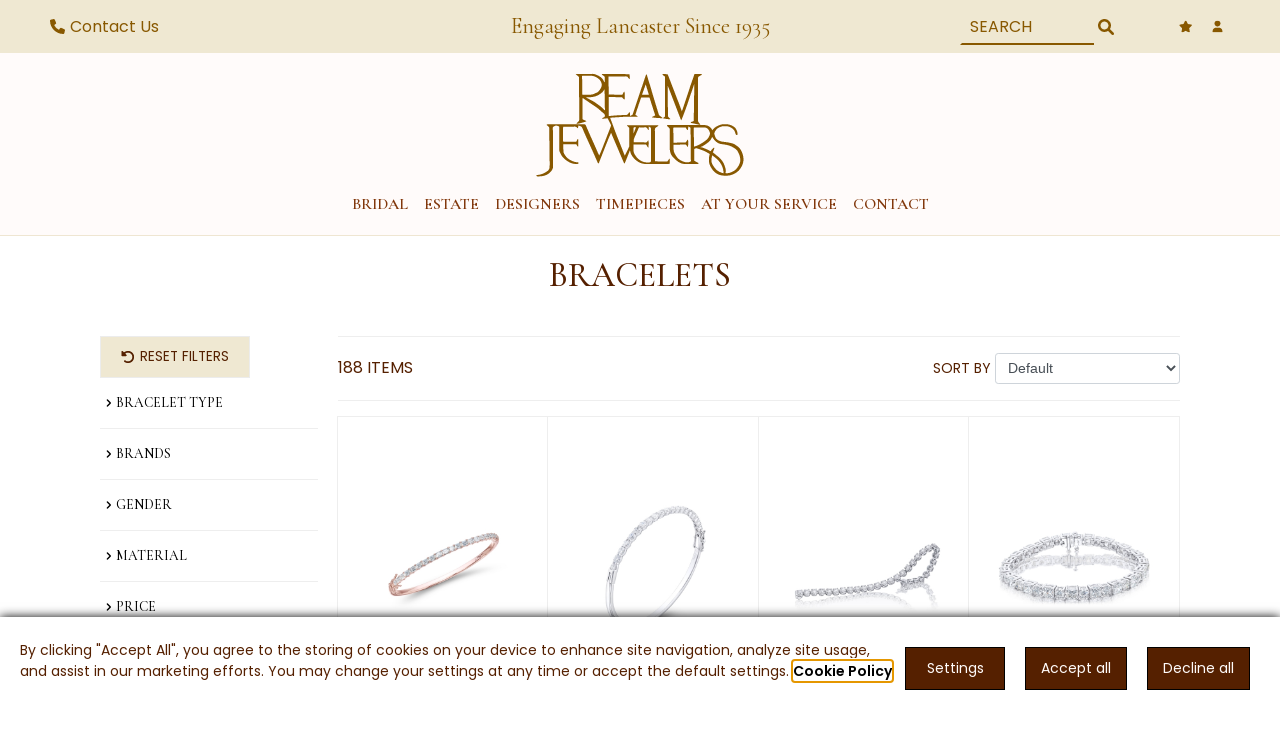

--- FILE ---
content_type: text/html; charset=UTF-8
request_url: https://www.reamjewelers.com/bracelets
body_size: 71483
content:
<!DOCTYPE html>
<html lang="EN">
<head typeof='og:article'>
<title>Bracelets | Ream Jewelers</title>
<meta name="title" content="Bracelets | Ream Jewelers">
<meta name="description" content="Bracelets | Ream Jewelers">
<link rel="canonical" href="https://www.reamjewelers.com/bracelets"/>
<meta name="keywords" content="Bracelets | Ream Jewelers">
            <meta charset="UTF-8">
            <meta name="viewport" content="width=device-width, initial-scale=1, maximum-scale=5">
            <link rel="icon" href="/favicon.ico?ver=1719958360" type="image/x-icon" /><link rel="shortcut icon" href="/favicon.ico?ver=1719958360" type="image/x-icon" /><meta name="robots" content="index,follow"><meta name="pinterest-rich-pin" content="false" />

<!--facebook share this starts-->
<meta property="og:url"           content="https://www.reamjewelers.com/bracelets">
<meta property="og:type"          content="website">
<meta property="og:title"         content="Bracelets">
<meta name="msapplication-TileImage" content="https://www.reamjewelers.com/public/1.0/uploads/source/icons/store_logos/ream-jewelers-logo.png">
<meta property="og:image" content="https://www.reamjewelers.com/public/1.0/uploads/source/icons/store_logos/ream-jewelers-logo.png">
<meta property="og:image:url" content="https://www.reamjewelers.com/public/1.0/uploads/source/icons/store_logos/ream-jewelers-logo.png">
<meta property="og:image:width" content="600">
<meta property="og:image:height" content="314">
<meta property="og:image:alt"  content="Bracelets">
<!--facebook share this ends-->


<!--twitter share this starts-->
<meta name="twitter:title" content="Bracelets">
<meta name="twitter:image" content="https://www.reamjewelers.com/public/1.0/uploads/source/icons/store_logos/ream-jewelers-logo.png">
<meta name="twitter:site" content="https://www.reamjewelers.com/bracelets">
<!--twitter share this ends-->

            <link rel="stylesheet" href="https://www.reamjewelers.com/skeleton/1.0/view/css/twitter-bootstrap-4-6-0.min.css" integrity="sha512-P5MgMn1jBN01asBgU0z60Qk4QxiXo86+wlFahKrsQf37c9cro517WzVSPPV1tDKzhku2iJ2FVgL67wG03SGnNA==" crossorigin="anonymous" />
            
            <link rel="stylesheet" href="https://www.reamjewelers.com/skeleton/1.0/view/css/rangeSlider.min.css"/>
            <link rel="stylesheet" href="https://www.reamjewelers.com/skeleton/1.0/view/css/select2-4-0-13.min.css" /><link rel="stylesheet" href="https://www.reamjewelers.com/includes/view/dashboard/assets/fancybox/jquery.fancybox.min.css"><link rel="stylesheet" type="text/css" href="/skeleton/1.0/view/css/1059.css?ver=1733419932" /><link rel="stylesheet" type="text/css" href="/skeleton/1.0/view/css/shared.css?ver=1.4.6" />
            <script src="https://www.reamjewelers.com/skeleton/1.0/view/lib/jquery/jquery.min.js"></script>
        
            <script src="/skeleton/1.0/view/js/twitter-bootstrap-4-6-0.min.js"></script>
            
            <script src="/skeleton/1.0/view/js/ion-rangeslider.min.js"></script>
            <script src="/skeleton/1.0/view/js/select2.min.js"></script><script src="https://www.reamjewelers.com/includes/view/dashboard/assets/fancybox/jquery.fancybox.min.js"></script><script>window.fonts = {"10":{"id":"11","name":"Italiana","type":"0","link":"https:\/\/fonts.googleapis.com\/css2?family=Italiana&display=swap","data":null},"11":{"id":"12","name":"Ms Madi","type":"0","link":"https:\/\/fonts.googleapis.com\/css2?family=Ms+Madi&display=swap","data":null},"12":{"id":"13","name":"Noto Sans","type":"0","link":"https:\/\/fonts.googleapis.com\/css2?family=Noto+Sans:ital,wght@0,100;0,200;0,300;0,400;0,500;0,600;0,700;0,800;0,900;1,100;1,200;1,300;1,400;1,500;1,600;1,700;1,800;1,900&display=swap","data":null},"13":{"id":"14","name":"Anton","type":"0","link":"https:\/\/fonts.googleapis.com\/css2?family=Anton&display=swap","data":null},"14":{"id":"15","name":"Arya","type":"0","link":"https:\/\/fonts.googleapis.com\/css2?family=Arya:wght@400;700&display=swap","data":null},"15":{"id":"16","name":"Fira Sans","type":"0","link":"https:\/\/fonts.googleapis.com\/css2?family=Fira+Sans:ital,wght@0,100;0,200;0,300;0,400;0,500;0,600;0,700;0,800;0,900;1,100;1,200;1,300;1,400;1,500;1,600;1,700;1,800;1,900&display=swap","data":null},"16":{"id":"17","name":"Heebo","type":"0","link":"https:\/\/fonts.googleapis.com\/css2?family=Heebo:wght@100;200;300;400;500;600;700;800;900&display=swap","data":null},"17":{"id":"18","name":"Inter","type":"0","link":"https:\/\/fonts.googleapis.com\/css2?family=Inter:wght@100;200;300;400;500;600;700;800;900&display=swap","data":null},"18":{"id":"19","name":"Lato","type":"0","link":"https:\/\/fonts.googleapis.com\/css2?family=Lato:ital,wght@0,100;0,300;0,400;0,700;0,900;1,100;1,300;1,400;1,700;1,900&display=swap","data":null},"19":{"id":"20","name":"Libre Franklin","type":"0","link":"https:\/\/fonts.googleapis.com\/css2?family=Libre+Franklin:ital,wght@0,100;0,200;0,300;0,400;0,500;0,600;0,700;0,800;0,900;1,100;1,200;1,300;1,400;1,500;1,600;1,700;1,800;1,900&display=swap","data":null},"20":{"id":"21","name":"Montserrat","type":"0","link":"https:\/\/fonts.googleapis.com\/css2?family=Montserrat:ital,wght@0,100;0,200;0,300;0,400;0,500;0,600;0,700;0,800;0,900;1,100;1,200;1,300;1,400;1,500;1,600;1,700;1,800;1,900&display=swap","data":null},"21":{"id":"22","name":"Mukta","type":"0","link":"https:\/\/fonts.googleapis.com\/css2?family=Mukta:wght@200;300;400;500;600;700;800&display=swap","data":null},"22":{"id":"23","name":"Nunito","type":"0","link":"https:\/\/fonts.googleapis.com\/css2?family=Nunito:ital,wght@0,200;0,300;0,400;0,500;0,600;0,700;0,800;0,900;0,1000;1,200;1,300;1,400;1,500;1,600;1,700;1,800;1,900;1,1000&display=swap","data":null},"23":{"id":"24","name":"Nunito Sans","type":"0","link":"https:\/\/fonts.googleapis.com\/css2?family=Nunito+Sans:ital,wght@0,200;0,300;0,400;0,500;0,600;0,700;0,800;0,900;0,1000;1,200;1,300;1,400;1,500;1,600;1,700;1,800;1,900;1,1000&display=swap","data":null},"24":{"id":"25","name":"Open Sans","type":"0","link":"https:\/\/fonts.googleapis.com\/css2?family=Open+Sans:ital,wght@0,300;0,400;0,500;0,600;0,700;0,800;1,300;1,400;1,500;1,600;1,700;1,800&display=swap","data":null},"25":{"id":"26","name":"Oswald","type":"0","link":"https:\/\/fonts.googleapis.com\/css2?family=Oswald:wght@200;300;400;500;600;700&display=swap","data":null},"26":{"id":"27","name":"Poppins","type":"0","link":"https:\/\/fonts.googleapis.com\/css2?family=Poppins:ital,wght@0,100;0,200;0,300;0,400;0,500;0,600;0,700;0,800;0,900;1,100;1,200;1,300;1,400;1,500;1,600;1,700;1,800;1,900&display=swap","data":null},"27":{"id":"28","name":"Quicksand","type":"0","link":"https:\/\/fonts.googleapis.com\/css2?family=Quicksand:wght@300;400;500;600;700&display=swap","data":null},"28":{"id":"29","name":"Raleway","type":"0","link":"https:\/\/fonts.googleapis.com\/css2?family=Raleway:ital,wght@0,100;0,200;0,300;0,400;0,500;0,600;0,700;0,800;0,900;1,100;1,200;1,300;1,400;1,500;1,600;1,700;1,800;1,900&display=swap","data":null},"29":{"id":"30","name":"Roboto","type":"0","link":"https:\/\/fonts.googleapis.com\/css2?family=Roboto:ital,wght@0,100;0,300;0,400;0,500;0,700;0,900;1,100;1,300;1,400;1,500;1,700;1,900&display=swap","data":null},"30":{"id":"31","name":"Roboto Condensed","type":"0","link":"https:\/\/fonts.googleapis.com\/css2?family=Roboto+Condensed:ital,wght@0,300;0,400;0,700;1,300;1,400;1,700&display=swap","data":null},"31":{"id":"32","name":"Rubik","type":"0","link":"https:\/\/fonts.googleapis.com\/css2?family=Rubik:ital,wght@0,300;0,400;0,500;0,600;0,700;0,800;0,900;1,300;1,400;1,500;1,600;1,700;1,800;1,900&display=swap","data":null},"32":{"id":"33","name":"Ubuntu","type":"0","link":"https:\/\/fonts.googleapis.com\/css2?family=Ubuntu:ital,wght@0,300;0,400;0,500;0,700;1,300;1,400;1,500;1,700&display=swap","data":null},"33":{"id":"34","name":"Work Sans","type":"0","link":"https:\/\/fonts.googleapis.com\/css2?family=Work+Sans:ital,wght@0,100;0,200;0,300;0,400;0,500;0,600;0,700;0,800;0,900;1,100;1,200;1,300;1,400;1,500;1,600;1,700;1,800;1,900&display=swap","data":null},"34":{"id":"35","name":"Alegreya","type":"0","link":"https:\/\/fonts.googleapis.com\/css2?family=Alegreya:ital,wght@0,400;0,500;0,600;0,700;0,800;0,900;1,400;1,500;1,600;1,700;1,800;1,900&display=swap","data":null},"35":{"id":"36","name":"Arvo","type":"0","link":"https:\/\/fonts.googleapis.com\/css2?family=Arvo:ital,wght@0,400;0,700;1,400;1,700&display=swap","data":null},"36":{"id":"37","name":"Bitter","type":"0","link":"https:\/\/fonts.googleapis.com\/css2?family=Bitter:ital,wght@0,100;0,200;0,300;0,400;0,500;0,600;0,700;0,800;0,900;1,100;1,200;1,300;1,400;1,500;1,600;1,700;1,800;1,900&display=swap","data":null},"37":{"id":"38","name":"Cinzel","type":"0","link":"https:\/\/fonts.googleapis.com\/css2?family=Cinzel:wght@400;500;600;700;800;900&display=swap","data":null},"38":{"id":"39","name":"Cormorant Garamond","type":"0","link":"https:\/\/fonts.googleapis.com\/css2?family=Cormorant+Garamond:ital,wght@0,300;0,400;0,500;0,600;0,700;1,300;1,400;1,500;1,600;1,700&display=swap","data":null},"39":{"id":"40","name":"Crimson Text","type":"0","link":"https:\/\/fonts.googleapis.com\/css2?family=Crimson+Text:ital,wght@0,400;0,600;0,700;1,400;1,600;1,700&display=swap","data":null},"40":{"id":"41","name":"Frank Ruhl Libre","type":"0","link":"https:\/\/fonts.googleapis.com\/css2?family=Frank+Ruhl+Libre:wght@300;400;500;600;700;800;900&display=swap","data":null},"41":{"id":"42","name":"Libre Baskerville","type":"0","link":"https:\/\/fonts.googleapis.com\/css2?family=Libre+Baskerville:ital,wght@0,400;0,700;1,400&display=swap","data":null},"42":{"id":"43","name":"Libre Bodoni","type":"0","link":"https:\/\/fonts.googleapis.com\/css2?family=Libre+Bodoni:ital,wght@0,400;0,500;0,600;0,700;1,400;1,500;1,600;1,700&display=swap","data":null},"43":{"id":"44","name":"Libre Caslon Text","type":"0","link":"https:\/\/fonts.googleapis.com\/css2?family=Libre+Caslon+Text:ital,wght@0,400;0,700;1,400&display=swap","data":null},"44":{"id":"45","name":"Lora","type":"0","link":"https:\/\/fonts.googleapis.com\/css2?family=Lora:ital,wght@0,400;0,500;0,600;0,700;1,400;1,500;1,600;1,700&display=swap","data":null},"45":{"id":"46","name":"Marcellus","type":"0","link":"https:\/\/fonts.googleapis.com\/css2?family=Marcellus&display=swap","data":null},"46":{"id":"47","name":"Merriweather","type":"0","link":"https:\/\/fonts.googleapis.com\/css2?family=Merriweather:ital,wght@0,300;0,400;0,700;0,900;1,300;1,400;1,700;1,900&display=swap","data":null},"47":{"id":"48","name":"Nanum Myeongjo","type":"0","link":"https:\/\/fonts.googleapis.com\/css2?family=Nanum+Myeongjo:wght@400;700;800&display=swap","data":null},"48":{"id":"49","name":"Neuton","type":"0","link":"https:\/\/fonts.googleapis.com\/css2?family=Neuton:ital,wght@0,200;0,300;0,400;0,700;0,800;1,400&display=swap","data":null},"49":{"id":"50","name":"Noto Serif","type":"0","link":"https:\/\/fonts.googleapis.com\/css2?family=Noto+Serif:ital,wght@0,100;0,200;0,300;0,400;0,500;0,600;0,700;0,800;0,900;1,100;1,200;1,300;1,400;1,500;1,600;1,700;1,800;1,900&display=swap","data":null},"50":{"id":"51","name":"Old Standard","type":"0","link":"https:\/\/fonts.googleapis.com\/css2?family=Old+Standard+TT:ital,wght@0,400;0,700;1,400&display=swap","data":null},"51":{"id":"52","name":"Playfair Display","type":"0","link":"https:\/\/fonts.googleapis.com\/css2?family=Playfair+Display:ital,wght@0,400;0,500;0,600;0,700;0,800;0,900;1,400;1,500;1,600;1,700;1,800;1,900&display=swap","data":null},"52":{"id":"53","name":"PT Serif","type":"0","link":"https:\/\/fonts.googleapis.com\/css2?family=PT+Serif:ital,wght@0,400;0,700;1,400;1,700&display=swap","data":null},"53":{"id":"54","name":"Spectral","type":"0","link":"https:\/\/fonts.googleapis.com\/css2?family=Spectral:ital,wght@0,200;0,300;0,400;0,500;0,600;0,700;0,800;1,200;1,300;1,400;1,500;1,600;1,700;1,800&display=swap","data":null},"54":{"id":"55","name":"Dancing Script","type":"0","link":"https:\/\/fonts.googleapis.com\/css2?family=Dancing+Script:wght@400;500;600;700&display=swap","data":null},"55":{"id":"56","name":"Great Vibes","type":"0","link":"https:\/\/fonts.googleapis.com\/css2?family=Great+Vibes&display=swap","data":null},"56":{"id":"57","name":"Oooh Baby","type":"0","link":"https:\/\/fonts.googleapis.com\/css2?family=Oooh+Baby&display=swap","data":null},"57":{"id":"58","name":"Parisienne","type":"0","link":"https:\/\/fonts.googleapis.com\/css2?family=Parisienne&display=swap","data":null},"58":{"id":"59","name":"Petit Formal Script","type":"0","link":"https:\/\/fonts.googleapis.com\/css2?family=Petit+Formal+Script&display=swap","data":null},"59":{"id":"60","name":"Pinyon Script","type":"0","link":"https:\/\/fonts.googleapis.com\/css2?family=Pinyon+Script&display=swap","data":null},"60":{"id":"61","name":"Rouge Script","type":"0","link":"https:\/\/fonts.googleapis.com\/css2?family=Rouge+Script&display=swap","data":null},"61":{"id":"62","name":"Sacramento","type":"0","link":"https:\/\/fonts.googleapis.com\/css2?family=Sacramento&display=swap","data":null},"62":{"id":"63","name":"Style Script","type":"0","link":"https:\/\/fonts.googleapis.com\/css2?family=Style+Script&display=swap","data":null},"63":{"id":"64","name":"EB Garamond","type":"0","link":"https:\/\/fonts.googleapis.com\/css2?family=EB+Garamond:ital,wght@0,400;0,500;0,600;0,700;0,800;1,400;1,500;1,600;1,700;1,800&display=swap","data":null},"64":{"id":"65","name":"Optima","type":"0","link":"https:\/\/fonts.cdnfonts.com\/css\/optima","data":null}}</script>
            <!--Scripts Here-->
			<script>window.iShowGlobals = {
                        'NO_IMAGE_URL':'',
                        'SITE_LABELS': '',
                        'PHONE_REGEX':/^[\+]?([\d\-\(\). ]){3}.{4,18}$/,
                        'EMAIL_REGEX':/^([a-zA-Z0-9_\.\-])+\@(([a-zA-Z0-9\-])+\.)+([a-zA-Z0-9]{2,4})+$/,
                        'RETAILER_FOLDER_NAME':'skeleton', 'SHOW_RAPNET_ID':'0','MAIN_PHONE':'717-392-7305','USE_LOCAL_DIAMOND_PATH':''  , 'GOOGLE_ANALYTICS_4_TAG':'1'
                    };
            </script><script>document.cookie = 'rlx-consent=false;expires' + new Date().getTime() + (365 * 24 * 60 * 60 * 1000) + '; path=/';</script><script src="/skeleton/1.0/view/js/shared.js?ver=2.4.2"></script><style>
.menu_container_1_39>.flex_row_1>.flex_col_5>.flex_cell_1.image img,
  .footer_container_2>.flex_row_5>.flex_col_3>.flex_cell_1.image img,
    .footer_container_3>.flex_row_6>.flex_col_1>.flex_cell_1.image img{
      height: auto;  
}
</style>
            <!-- Start Google Analytics 4 tags -->                
            <script async src="https://www.googletagmanager.com/gtag/js?id=G-0BJ9Q7DP7B"></script>
                <script>
                   window.dataLayer = window.dataLayer || [];
                   function gtag(){dataLayer.push(arguments);}
                   gtag("js", new Date());
                   gtag("config", "G-0BJ9Q7DP7B");
                   window.gtag = function() {
                       dataLayer.push(arguments);
                    }    
                </script>
                <!-- End Google Analytics 4 tags  -->
            <!-- Start Google Analytics 4 tags -->                
            <script async src="https://www.googletagmanager.com/gtag/js?id=G-RB0NZHV5HK"></script>
                <script>
                   window.dataLayer = window.dataLayer || [];
                   function gtag(){dataLayer.push(arguments);}
                   gtag("js", new Date());
                   gtag("config", "G-RB0NZHV5HK");
                   window.gtag = function() {
                       dataLayer.push(arguments);
                    }    
                </script>
                <!-- End Google Analytics 4 tags  -->
            <!-- Start Google Analytics 4 tags -->                
            <script async src="https://www.googletagmanager.com/gtag/js?id=G-VFQ3VXFGMM"></script>
                <script>
                   window.dataLayer = window.dataLayer || [];
                   function gtag(){dataLayer.push(arguments);}
                   gtag("js", new Date());
                   gtag("config", "G-VFQ3VXFGMM");
                   window.gtag = function() {
                       dataLayer.push(arguments);
                    }    
                </script>
                <!-- End Google Analytics 4 tags  --><link rel="stylesheet" href="/skeleton/1.0/view/css/cmp.css?ver=1.2.31"/>
    <script type="application/ld+json">
    [
                {
            "@context": "https://schema.org",
            "@type": "WebSite",
            "name": "Ream Jewelers",
            "url": "https://www.reamjewelers.com/" 
        },
                {
            "@context": "https://schema.org",
            "@type": "WebPage",
            "name": "Bracelets",
            "description": "Build",
            "keywords": "Build",
            "url": "https://www.reamjewelers.com/bracelets" 
        },
                {
            "@context": "https://schema.org",
            "@type": "Organization",
            "name": "Ream Jewelers",
            "email": "info@reamjewelers.com",
            "logo": "https://www.reamjewelers.com/public/1.0/uploads/source/icons/store_logos/ream-jewelers-logo.png",
            "image": "https://www.reamjewelers.com/public/1.0/uploads/source/icons/store_logos/ream-jewelers-logo.png",
            "telephone": "717-392-7305",
            "url": "https://www.reamjewelers.com/"
        },
                {
            "@context": "https://schema.org",
            "@type": "JewelryStore",
            "name": "Ream Jewelers",
            "parentOrganization": {
                "@type": "Organization",
                "name" : "Ream Jewelers"
            },
            "address": {
                "@type": "PostalAddress",
                "addressCountry": {
                    "@type": "Country",
                    "name": "United States"
                },
                "addressLocality": "Historic Downtown Lancaster",
                "addressRegion": "Pennsylvania",
                "postalCode": "17603",
                "streetAddress": "58 North Queen Street"
            },
            "faxNumber": "",
            "telephone": "717-392-7305",
            "logo": "",
            "url": "https://www.reamjewelers.com/",
            "image": "",
            "email": "info@reamjewelers.com",
            "hasMap": "https://www.google.com/maps/embed?pb=!1m18!1m12!1m3!1d3054.6177351226306!2d-76.3083059846155!3d40.03931337941079!2m3!1f0!2f0!3f0!3m2!1i1024!2i768!4f13.1!3m3!1m2!1s0x89c624f27dda6255%3A0x3c8e639c19b2a73!2sReam+Jewelers!5e0!3m2!1sen!2sus!4v1461869742923",
"openingHoursSpecification": [                    {
                        "@type": "OpeningHoursSpecification",
                        "dayOfWeek": "Tuesday - Friday",
                        "opens": "09:30",
                        "closes": "17:00"
                    },                    {
                        "@type": "OpeningHoursSpecification",
                        "dayOfWeek": "Saturday",
                        "opens": "09:30",
                        "closes": "16:00"
                    }]            }
        ,
                {
            "@context":"https://schema.org",
            "@type":"ItemList",
            "itemListElement":[
                            {
                "@type": "ListItem",
                "position": 1,
                "name": "Bracelet",
                "url": "https://www.reamjewelers.com/jb-star/bracelet/4570052/en"
            },
            {
                "@type": "ListItem",
                "position": 2,
                "name": "BRACELET",
                "url": "https://www.reamjewelers.com/jb-star/bracelet/4570070/en"
            },
            {
                "@type": "ListItem",
                "position": 3,
                "name": "BRACELET",
                "url": "https://www.reamjewelers.com/jb-star/bracelet/4570069/en"
            },
            {
                "@type": "ListItem",
                "position": 4,
                "name": "Bracelet",
                "url": "https://www.reamjewelers.com/jb-star/bracelet/4570066/en"
            },
            {
                "@type": "ListItem",
                "position": 5,
                "name": "Bracelet",
                "url": "https://www.reamjewelers.com/jb-star/bracelet/4570048/en"
            },
            {
                "@type": "ListItem",
                "position": 6,
                "name": "Bracelet",
                "url": "https://www.reamjewelers.com/jb-star/bracelet/4570038/en"
            },
            {
                "@type": "ListItem",
                "position": 7,
                "name": "Marco Bicego Lunaria Bracelet BB2263_ZB1_Y_02",
                "url": "https://www.reamjewelers.com/marco-bicego/marco-bicego-lunaria-bracelet-bb2263-zb1-y-02/33502713/en"
            },
            {
                "@type": "ListItem",
                "position": 8,
                "name": "Marco Bicego Masai Bracelet SG43__R_01",
                "url": "https://www.reamjewelers.com/marco-bicego/marco-bicego-masai-bracelet-sg43-r-01/33502960/en"
            },
            {
                "@type": "ListItem",
                "position": 9,
                "name": "Marco Bicego Masai Bracelet SG44__R_01",
                "url": "https://www.reamjewelers.com/marco-bicego/marco-bicego-masai-bracelet-sg44-r-01/33502966/en"
            },
            {
                "@type": "ListItem",
                "position": 10,
                "name": "Marco Bicego Masai Bracelet SG44_B1_W_01",
                "url": "https://www.reamjewelers.com/marco-bicego/marco-bicego-masai-bracelet-sg44-b1-w-01/33502967/en"
            },
            {
                "@type": "ListItem",
                "position": 11,
                "name": "Marco Bicego Masai Bracelet SG43_B_W_01",
                "url": "https://www.reamjewelers.com/marco-bicego/marco-bicego-masai-bracelet-sg43-b-w-01/33502961/en"
            },
            {
                "@type": "ListItem",
                "position": 12,
                "name": "Marco Bicego Masai Bracelet BG734_B_YW_M5",
                "url": "https://www.reamjewelers.com/marco-bicego/marco-bicego-masai-bracelet-bg734-b-yw-m5/33502746/en"
            },
            {
                "@type": "ListItem",
                "position": 13,
                "name": "Marco Bicego Masai Bracelet BG733_B1_YW_M5",
                "url": "https://www.reamjewelers.com/marco-bicego/marco-bicego-masai-bracelet-bg733-b1-yw-m5/33502745/en"
            },
            {
                "@type": "ListItem",
                "position": 14,
                "name": "Marco Bicego Masai Bracelet SG730_B5_W_01",
                "url": "https://www.reamjewelers.com/marco-bicego/marco-bicego-masai-bracelet-sg730-b5-w-01/33502968/en"
            },
            {
                "@type": "ListItem",
                "position": 15,
                "name": "Marco Bicego Masai Bracelet BG728_B1_YW_M5",
                "url": "https://www.reamjewelers.com/marco-bicego/marco-bicego-masai-bracelet-bg728-b1-yw-m5/33502743/en"
            },
            {
                "@type": "ListItem",
                "position": 16,
                "name": "Marco Bicego Lunaria Bracelet BB2099__Y_02",
                "url": "https://www.reamjewelers.com/marco-bicego/marco-bicego-lunaria-bracelet-bb2099-y-02/33502711/en"
            }
            ]
        },
        {
            "@context": "https://schema.org/",
            "@type": "BreadcrumbList",
            "itemListElement": [
                            {
                "@type": "ListItem",
                "position": 1,
                "name": "Ream Jewelers",
                "item": "https://www.reamjewelers.com/"
            },            {
                "@type": "ListItem",
                "position": 2,
                "name": "Bracelets",
                "item": "https://www.reamjewelers.com/bracelets"
            }
            ]
        }    ]
    </script>

</head>
<body itemscope itemtype="https://schema.org/WebPage" class="cmp_mode">
            <a href="#main" class="skip-to-main-content-link" alt="Skip to main content" title="Skip to main content">Skip to main content</a>
        
            <div id="loader_div">
                <div class="loader_circle"></div>
            </div>
            <noscript>
                <style>
                    body {overflow: auto;}
                    #loader_div {display: none;}
                </style>
            </noscript>
        

            <style>
                @media (min-width: 992px) {
                
                .sc_payment_general_style {
                    font-size: px !important;
                    font-family: Poppins !important;
                    font-weight:  !important;
                    font-style: normal !important;
                    line-height: px !important;
                    letter-spacing: px !important;
                    color:  !important;
                }
                h1.general_style, .h1_general_style {
                    font-size: px !important;
                    font-family: Cormorant Garamond !important;
                    font-weight:  !important;
                    font-style: normal !important;
                    line-height: px !important;
                    letter-spacing: px !important;
                    color: #552000 !important;
                }
                h2.general_style, .h2_general_style {
                    font-size: px !important;
                    font-family: Cormorant Garamond !important;
                    font-weight:  !important;
                    font-style: normal !important;
                    line-height: px !important;
                    letter-spacing: px !important;
                    color: #552000 !important;
                }
                h3.general_style, .h3_general_style {
                    font-size: px !important;
                    font-family: Cormorant Garamond !important;
                    font-weight:  !important;
                    font-style: normal !important;
                    line-height: px !important;
                    letter-spacing: px !important;
                    color: #643415 !important;
                }
                h4.general_style, .h4_general_style {
                    font-size: px !important;
                    font-family: Cormorant Garamond !important;
                    font-weight:  !important;
                    font-style: normal !important;
                    line-height: px !important;
                    letter-spacing: px !important;
                    color: #643415 !important;
                }
                h5.general_style, .h5_general_style {
                    font-size: px !important;
                    font-family: Cormorant Garamond !important;
                    font-weight:  !important;
                    font-style: normal !important;
                    line-height: px !important;
                    letter-spacing: px !important;
                    color:  !important;
                }
                h6.general_style, .h6_general_style {
                    font-size: px !important;
                    font-family: Cormorant Garamond !important;
                    font-weight:  !important;
                    font-style: normal !important;
                    line-height: px !important;
                    letter-spacing: px !important;
                    color:  !important;
                }
                p.general_style, .p_general_style {
                    font-size: 14px !important;
                    font-family: Poppins !important;
                    font-weight:  !important;
                    font-style: normal !important;
                    line-height: px !important;
                    letter-spacing: px !important;
                    color: #552000 !important;
                }
                .p2_general_style {
                    font-size: px !important;
                    font-family: Poppins !important;
                    font-weight:  !important;
                    font-style: normal !important;
                    line-height: px !important;
                    letter-spacing: px !important;
                    color: #552000 !important;
                }
                .p3_general_style {
                    font-size: 16px !important;
                    font-family: Poppins !important;
                    font-weight:  !important;
                    font-style: normal !important;
                    line-height: px !important;
                    letter-spacing: px !important;
                    color: #643415 !important;
                }
                .p4_general_style {
                    font-size: px !important;
                    font-family: Poppins !important;
                    font-weight:  !important;
                    font-style: normal !important;
                    line-height: px !important;
                    letter-spacing: px !important;
                    color: #643415 !important;
                }
                .p5_general_style {
                    font-size: px !important;
                    font-family: Poppins !important;
                    font-weight:  !important;
                    font-style: normal !important;
                    line-height: px !important;
                    letter-spacing: px !important;
                    color:  !important;
                }
                .p6_general_style {
                    font-size: px !important;
                    font-family: Poppins !important;
                    font-weight:  !important;
                    font-style: normal !important;
                    line-height: px !important;
                    letter-spacing: px !important;
                    color:  !important;
                }
                a.general_style, .a_general_style {
                    text-decoration:  !important;
                    color: #643415 !important;
                }
                a.general_style:hover, .a_general_style:hover {
                    color: #e0be75 !important;
                }
                label.general_style, .label_general_style {
                    font-size: px !important;
                    font-family: Poppins !important;
                    font-weight:  !important;
                    font-style: normal !important;
                    line-height: px !important;
                    letter-spacing: px !important;
                    color: #552000 !important;
                }
                button.general_style, .button_general_style {
                    font-size: 14px !important;
                    font-family: Poppins !important;
                    font-weight:  !important;
                    font-style: normal !important;
                    line-height: px !important;
                    color: #fffbfa !important;
                    background-color: #552000 !important;
                    
                    border-width: px !important;
                    border-radius: px !important;
                    border-color:  !important;
                }
                button.general_style:hover, .button_general_style:hover {
                    color: #fffbfa !important;
                    background-color: #381300 !important;
                    border-color:  !important;
                }
                .secondary_button_general_style {
                    font-size: 14px !important;
                    font-family: Poppins !important;
                    font-weight:  !important;
                    font-style: normal !important;
                    line-height: px !important;
                    color: #552000 !important;
                    background-color:  !important;
                    border-style: solid !important;
                    border-width: 1px !important;
                    border-radius: px !important;
                    border-color: #552000 !important;
                }
                .secondary_button_general_style:hover {
                    color: #fffbfa !important;
                    background-color: #552000 !important;
                    border-color:  !important;
                }
                .reset_button_general_style {
                    font-size: px !important;
                    font-family: Poppins !important;
                    font-weight:  !important;
                    font-style: normal !important;
                    line-height: px !important;
                    color: #552000 !important;
                    background-color: #efe8d2 !important;
                    
                    border-width: px !important;
                    border-radius: px !important;
                    border-color:  !important;
                }
                .reset_button_general_style:hover {
                    color: #fffbfa !important;
                    background-color: #552000 !important;
                    border-color:  !important;
                }
                .search_box_general_style .sinps::placeholder {
                    font-size: px !important;
                    font-family: Poppins !important;
                    color: #552000 !important;
                }
                .search_box_general_style .sinps {
                    height: 100%;
                    font-size: px !important;
                    font-family: Poppins !important;
                    font-weight:  !important;
                    font-style: normal !important;
                    color: #552000 !important;
                    background-color:  !important;
                    border-style: solid !important;
                    border-width: px !important;
                    border-radius: px !important;
                    border-top-right-radius: 0 !important;
                    border-bottom-right-radius: 0 !important;
                    border-color: #552000 !important;
                }
                .search_box_general_style .sinps:hover,
                .search_box_general_style .sinps:focus,
                .search_box_general_style .sinps:active {
                    background-color:  !important;
                }
                .search_box_general_style .sBtns {
                    height: 100%;
                    background-color: #efe8d2 !important;
                    border-style: solid !important;
                    border-width: px !important;
                    border-radius: px !important;
                    border-top-left-radius: 0 !important;
                    border-bottom-left-radius: 0 !important;
                    border-color: #552000 !important;
                }
                .search_box_general_style .sBtns:hover,
                .search_box_general_style .sBtns:focus,
                .search_box_general_style .sBtns:active {
                    background-color: #552000 !important;
                }
                .search_box_general_style .sBtns svg {
                    width: px !important;
                    height: px !important;
                }
                .search_box_general_style .sBtns path {
                    fill: #552000 !important;
                }
                .search_box_general_style .sBtns:hover path,
                .search_box_general_style .sBtns:focus path,
                .search_box_general_style .sBtns:active path {
                    fill: #efe8d2 !important;
                }
                .search_box_general_style:hover .sinps,
                .search_box_general_style:focus .sinps,
                .search_box_general_style:active .sinps,
                .search_box_general_style:hover .sBtns,
                .search_box_general_style:focus .sBtns,
                .search_box_general_style:active .sBtns {
                    border-color: #552000 !important;
                }
                svg.general_style, .svg_general_style {
                    fill: #efe8d2 !important;
                    stroke-width: .5 !important;
                    stroke: #552000 !important;
                }
                .irs--big .irs-from, .irs--big .irs-to, .irs--big .irs-single {
                    color: #efe8d2 !important;
                    background: #552000 !important;
                }
                .irs--big .irs-grid-text {
                    color: #552000 !important;
                }
                .irs--big .irs-grid-pol {
                    background: #552000 !important;
                }
                .irs--big .irs-bar {
                    border-color: #552000 !important;
                    background: linear-gradient(to bottom, #fffbfa 0%, #efe8d2 30%, #e0be75 100%) !important;
                }
                .irs--big .irs-handle {
                    border-color: #B3B3B2;
                    background: linear-gradient(to bottom,  0%,  30%,  100%) !important;
                }
                .pagination.general_style .page-link {
                    font-size: px !important;
                    font-family: Poppins !important;
                    font-weight:  !important;
                    font-style: normal !important;
                    line-height: px !important;
                    color: #552000 !important;
                    background-color:  !important;
                    border-color:  !important;
                }
                .pagination.general_style .page-link:hover {
                    color: #552000 !important;
                    background-color: #efe8d2 !important;
                    border-color: #efe8d2 !important;
                }
                .pagination.general_style .page-item.active .page-link {
                    color: #efe8d2 !important;
                    background-color: #552000 !important;
                    border-color: #552000 !important;
                }
                input[type=checkbox].general_style {
                    accent-color: #552000 !important;
                }
                .breadcrumb.general_style .breadcrumb-item a,
                .breadcrumb.general_style .breadcrumb-item {
                    font-size: 14px !important;
                    font-family: Poppins !important;
                    font-weight:  !important;
                    font-style: normal !important;
                    line-height: px !important;
                    letter-spacing: px !important;
                    color: #552000 !important;
                }
                .shapes-div .shapes-img.active {
                    background-color: #efe8d2 !important;
                    color: #552000 !important;
                }
                                .input_general_style {
                    position: relative;
                }
                .input_general_style label {
                    width: auto !important;
                    position: absolute;
                    top: 50%;
                    left: 5px;
                    z-index: 1;
                    transform: translateY(-50%);
                    transform-origin: 0% 100%;
                    transition: all .2s ease-out;
                    padding: 0 10px;
                    margin: 0 !important;
                    cursor: text;
                    background: white;
                }
                .input_general_style label.active {
                    top: 0;
                    transform: translateY(-55%) scale(0.80);
                }
            
                .input_general_style input::placeholder {
                    color: transparent !important;
                }
                .input_general_style input {
                    font-size: 16px !important;
                    font-family:  !important;
                    font-weight:  !important;
                    font-style:  !important;
                    color:  !important;
                    background-color: white !important;
                    border-style: solid !important;
                    border-width: px !important;
                    border-radius: 0px !important;
                    border-color:  !important;
                }
                .input_general_style:hover input {
                    border-color:  !important;
                }
                .input_general_style input:-webkit-autofill,
                .input_general_style input:-webkit-autofill:hover,
                .input_general_style input:-webkit-autofill:focus,
                .input_general_style input:-webkit-autofill:active{
                    -webkit-box-shadow: 0 0 0 30px white inset !important;
                }
                .input_general_style input:focus {
                    border-color: initial;
                    box-shadow: unset;
                }
                .input_general_style .toggle-password-visibility {
                    position: absolute;
                    right: 5px;
                    top: 50%;
                    transform: translateY(-50%);
                    border: 0;
                    background: transparent;
                }
                                .select_general_style {
                    position: relative;
                }
                .select_general_style label {
                    width: auto !important;
                    position: absolute;
                    top: 50%;
                    left: 5px;
                    transform: translateY(-50%);
                    transform-origin: 0% 100%;
                    transition: all .2s ease-out;
                    padding: 0 10px;
                    margin: 0 !important;
                    cursor: text;
                    background: white;
                }
                .select_general_style label.active {
                    top: 0;
                    transform: translateY(-55%) scale(0.80);
                }

                .select_general_style select {
                    font-size: 16px !important;
                    font-family:  !important;
                    font-weight:  !important;
                    font-style:  !important;
                    color:  !important;
                    border-style: solid !important;
                    border-width: px !important;
                    border-radius: 0px !important;
                    border-color:  !important;
                    background: #fff url("data:image/svg+xml,%3csvg xmlns='http://www.w3.org/2000/svg' width='4' height='5' viewBox='0 0 4 5'%3e%3cpath fill='%23343a40' d='M2 0L0 2h4zm0 5L0 3h4z'/%3e%3c/svg%3e") right .75rem center/8px 10px no-repeat !important;
                    -webkit-appearance: none !important;
                    -moz-appearance: none !important;
                    appearance: none !important;
                }
                .select_general_style:hover select {
                    border-color:  !important;
                }
                .select_general_style select:focus {
                    border-color: initial;
                    box-shadow: unset;
                }
                .select_general_style select:-webkit-autofill,
                .select_general_style select:-webkit-autofill:hover,
                .select_general_style select:-webkit-autofill:focus,
                .select_general_style select:-webkit-autofill:active{
                    -webkit-box-shadow: 0 0 0 30px white inset !important;
                }
                                .textarea_general_style {
                    position: relative;
                }
                .textarea_general_style label {
                    width: auto !important;
                    position: absolute;
                    top: 18px;
                    left: 5px;
                    transform: translateY(-50%);
                    transform-origin: 0% 100%;
                    transition: all .2s ease-out;
                    padding: 0 10px;
                    margin: 0 !important;
                    cursor: text;
                    background: white;
                }
                .textarea_general_style label.active {
                    top: 0;
                    transform: translateY(-55%) scale(0.80);
                }

                .textarea_general_style textarea {
                    font-size: 16px !important;
                    font-family:  !important;
                    font-weight:  !important;
                    font-style:  !important;
                    color:  !important;
                    background-color: white !important;
                    border-style: solid !important;
                    border-width: px !important;
                    border-radius: 0px !important;
                    border-color:  !important;
                }
                .textarea_general_style:hover textarea {
                    border-color:  !important;
                }
                .textarea_general_style textarea:focus {
                    border-color: initial;
                    box-shadow: unset;
                }
                .textarea_general_style textarea:-webkit-autofill,
                .textarea_general_style textarea:-webkit-autofill:hover,
                .textarea_general_style textarea:-webkit-autofill:focus,
                .textarea_general_style textarea:-webkit-autofill:active{
                    -webkit-box-shadow: 0 0 0 30px white inset !important;
                }
                }
            </style>            <style>
                @media (min-width: 768px) and (max-width: 991.9px) {
                
                .sc_payment_general_style {
                    font-size: px !important;
                    font-family: Poppins !important;
                    font-weight:  !important;
                    font-style: normal !important;
                    line-height: px !important;
                    letter-spacing: px !important;
                    color:  !important;
                }
                h1.general_style, .h1_general_style {
                    font-size: px !important;
                    font-family: Cormorant Garamond !important;
                    font-weight:  !important;
                    font-style: normal !important;
                    line-height: px !important;
                    letter-spacing: px !important;
                    color: #552000 !important;
                }
                h2.general_style, .h2_general_style {
                    font-size: px !important;
                    font-family: Cormorant Garamond !important;
                    font-weight:  !important;
                    font-style: normal !important;
                    line-height: px !important;
                    letter-spacing: px !important;
                    color: #552000 !important;
                }
                h3.general_style, .h3_general_style {
                    font-size: px !important;
                    font-family: Cormorant Garamond !important;
                    font-weight:  !important;
                    font-style: normal !important;
                    line-height: px !important;
                    letter-spacing: px !important;
                    color: #643415 !important;
                }
                h4.general_style, .h4_general_style {
                    font-size: px !important;
                    font-family: Cormorant Garamond !important;
                    font-weight:  !important;
                    font-style: normal !important;
                    line-height: px !important;
                    letter-spacing: px !important;
                    color: #643415 !important;
                }
                h5.general_style, .h5_general_style {
                    font-size: px !important;
                    font-family: Cormorant Garamond !important;
                    font-weight:  !important;
                    font-style: normal !important;
                    line-height: px !important;
                    letter-spacing: px !important;
                    color:  !important;
                }
                h6.general_style, .h6_general_style {
                    font-size: px !important;
                    font-family: Cormorant Garamond !important;
                    font-weight:  !important;
                    font-style: normal !important;
                    line-height: px !important;
                    letter-spacing: px !important;
                    color:  !important;
                }
                p.general_style, .p_general_style {
                    font-size: 14px !important;
                    font-family: Poppins !important;
                    font-weight:  !important;
                    font-style: normal !important;
                    line-height: px !important;
                    letter-spacing: px !important;
                    color: #552000 !important;
                }
                .p2_general_style {
                    font-size: px !important;
                    font-family: Poppins !important;
                    font-weight:  !important;
                    font-style: normal !important;
                    line-height: px !important;
                    letter-spacing: px !important;
                    color: #552000 !important;
                }
                .p3_general_style {
                    font-size: 16px !important;
                    font-family: Poppins !important;
                    font-weight:  !important;
                    font-style: normal !important;
                    line-height: px !important;
                    letter-spacing: px !important;
                    color: #643415 !important;
                }
                .p4_general_style {
                    font-size: px !important;
                    font-family: Poppins !important;
                    font-weight:  !important;
                    font-style: normal !important;
                    line-height: px !important;
                    letter-spacing: px !important;
                    color: #643415 !important;
                }
                .p5_general_style {
                    font-size: px !important;
                    font-family: Poppins !important;
                    font-weight:  !important;
                    font-style: normal !important;
                    line-height: px !important;
                    letter-spacing: px !important;
                    color:  !important;
                }
                .p6_general_style {
                    font-size: px !important;
                    font-family: Poppins !important;
                    font-weight:  !important;
                    font-style: normal !important;
                    line-height: px !important;
                    letter-spacing: px !important;
                    color:  !important;
                }
                a.general_style, .a_general_style {
                    text-decoration:  !important;
                    color: #643415 !important;
                }
                a.general_style:hover, .a_general_style:hover {
                    color: #e0be75 !important;
                }
                label.general_style, .label_general_style {
                    font-size: px !important;
                    font-family: Poppins !important;
                    font-weight:  !important;
                    font-style: normal !important;
                    line-height: px !important;
                    letter-spacing: px !important;
                    color: #552000 !important;
                }
                button.general_style, .button_general_style {
                    font-size: 14px !important;
                    font-family: Poppins !important;
                    font-weight:  !important;
                    font-style: normal !important;
                    line-height: px !important;
                    color: #fffbfa !important;
                    background-color: #552000 !important;
                    
                    border-width: px !important;
                    border-radius: px !important;
                    border-color:  !important;
                }
                button.general_style:hover, .button_general_style:hover {
                    color: #fffbfa !important;
                    background-color: #381300 !important;
                    border-color:  !important;
                }
                .secondary_button_general_style {
                    font-size: 14px !important;
                    font-family: Poppins !important;
                    font-weight:  !important;
                    font-style: normal !important;
                    line-height: px !important;
                    color: #552000 !important;
                    background-color:  !important;
                    border-style: solid !important;
                    border-width: 1px !important;
                    border-radius: px !important;
                    border-color: #552000 !important;
                }
                .secondary_button_general_style:hover {
                    color: #fffbfa !important;
                    background-color: #552000 !important;
                    border-color:  !important;
                }
                .reset_button_general_style {
                    font-size: px !important;
                    font-family: Poppins !important;
                    font-weight:  !important;
                    font-style: normal !important;
                    line-height: px !important;
                    color: #552000 !important;
                    background-color: #efe8d2 !important;
                    
                    border-width: px !important;
                    border-radius: px !important;
                    border-color:  !important;
                }
                .reset_button_general_style:hover {
                    color: #fffbfa !important;
                    background-color: #552000 !important;
                    border-color:  !important;
                }
                .search_box_general_style .sinps::placeholder {
                    font-size: px !important;
                    font-family: Poppins !important;
                    color: #552000 !important;
                }
                .search_box_general_style .sinps {
                    height: 100%;
                    font-size: px !important;
                    font-family: Poppins !important;
                    font-weight:  !important;
                    font-style: normal !important;
                    color: #552000 !important;
                    background-color:  !important;
                    border-style: solid !important;
                    border-width: px !important;
                    border-radius: px !important;
                    border-top-right-radius: 0 !important;
                    border-bottom-right-radius: 0 !important;
                    border-color: #552000 !important;
                }
                .search_box_general_style .sinps:hover,
                .search_box_general_style .sinps:focus,
                .search_box_general_style .sinps:active {
                    background-color:  !important;
                }
                .search_box_general_style .sBtns {
                    height: 100%;
                    background-color: #efe8d2 !important;
                    border-style: solid !important;
                    border-width: px !important;
                    border-radius: px !important;
                    border-top-left-radius: 0 !important;
                    border-bottom-left-radius: 0 !important;
                    border-color: #552000 !important;
                }
                .search_box_general_style .sBtns:hover,
                .search_box_general_style .sBtns:focus,
                .search_box_general_style .sBtns:active {
                    background-color: #552000 !important;
                }
                .search_box_general_style .sBtns svg {
                    width: px !important;
                    height: px !important;
                }
                .search_box_general_style .sBtns path {
                    fill: #552000 !important;
                }
                .search_box_general_style .sBtns:hover path,
                .search_box_general_style .sBtns:focus path,
                .search_box_general_style .sBtns:active path {
                    fill: #efe8d2 !important;
                }
                .search_box_general_style:hover .sinps,
                .search_box_general_style:focus .sinps,
                .search_box_general_style:active .sinps,
                .search_box_general_style:hover .sBtns,
                .search_box_general_style:focus .sBtns,
                .search_box_general_style:active .sBtns {
                    border-color: #552000 !important;
                }
                svg.general_style, .svg_general_style {
                    fill: #efe8d2 !important;
                    stroke-width: .5 !important;
                    stroke: #552000 !important;
                }
                .irs--big .irs-from, .irs--big .irs-to, .irs--big .irs-single {
                    color: #efe8d2 !important;
                    background: #552000 !important;
                }
                .irs--big .irs-grid-text {
                    color: #552000 !important;
                }
                .irs--big .irs-grid-pol {
                    background: #552000 !important;
                }
                .irs--big .irs-bar {
                    border-color: #552000 !important;
                    background: linear-gradient(to bottom, #fffbfa 0%, #efe8d2 30%, #e0be75 100%) !important;
                }
                .irs--big .irs-handle {
                    border-color: #B3B3B2;
                    background: linear-gradient(to bottom,  0%,  30%,  100%) !important;
                }
                .pagination.general_style .page-link {
                    font-size: px !important;
                    font-family: Poppins !important;
                    font-weight:  !important;
                    font-style: normal !important;
                    line-height: px !important;
                    color: #552000 !important;
                    background-color:  !important;
                    border-color:  !important;
                }
                .pagination.general_style .page-link:hover {
                    color: #552000 !important;
                    background-color: #efe8d2 !important;
                    border-color: #efe8d2 !important;
                }
                .pagination.general_style .page-item.active .page-link {
                    color: #efe8d2 !important;
                    background-color: #552000 !important;
                    border-color: #552000 !important;
                }
                input[type=checkbox].general_style {
                    accent-color: #552000 !important;
                }
                .breadcrumb.general_style .breadcrumb-item a,
                .breadcrumb.general_style .breadcrumb-item {
                    font-size: 14px !important;
                    font-family: Poppins !important;
                    font-weight:  !important;
                    font-style: normal !important;
                    line-height: px !important;
                    letter-spacing: px !important;
                    color: #552000 !important;
                }
                .shapes-div .shapes-img.active {
                    background-color: #efe8d2 !important;
                    color: #552000 !important;
                }
                                .input_general_style {
                    position: relative;
                }
                .input_general_style label {
                    width: auto !important;
                    position: absolute;
                    top: 50%;
                    left: 5px;
                    z-index: 1;
                    transform: translateY(-50%);
                    transform-origin: 0% 100%;
                    transition: all .2s ease-out;
                    padding: 0 10px;
                    margin: 0 !important;
                    cursor: text;
                    background: white;
                }
                .input_general_style label.active {
                    top: 0;
                    transform: translateY(-55%) scale(0.80);
                }
            
                .input_general_style input::placeholder {
                    color: transparent !important;
                }
                .input_general_style input {
                    font-size: 16px !important;
                    font-family:  !important;
                    font-weight:  !important;
                    font-style:  !important;
                    color:  !important;
                    background-color: white !important;
                    border-style: solid !important;
                    border-width: px !important;
                    border-radius: 0px !important;
                    border-color:  !important;
                }
                .input_general_style:hover input {
                    border-color:  !important;
                }
                .input_general_style input:-webkit-autofill,
                .input_general_style input:-webkit-autofill:hover,
                .input_general_style input:-webkit-autofill:focus,
                .input_general_style input:-webkit-autofill:active{
                    -webkit-box-shadow: 0 0 0 30px white inset !important;
                }
                .input_general_style input:focus {
                    border-color: initial;
                    box-shadow: unset;
                }
                .input_general_style .toggle-password-visibility {
                    position: absolute;
                    right: 5px;
                    top: 50%;
                    transform: translateY(-50%);
                    border: 0;
                    background: transparent;
                }
                                .select_general_style {
                    position: relative;
                }
                .select_general_style label {
                    width: auto !important;
                    position: absolute;
                    top: 50%;
                    left: 5px;
                    transform: translateY(-50%);
                    transform-origin: 0% 100%;
                    transition: all .2s ease-out;
                    padding: 0 10px;
                    margin: 0 !important;
                    cursor: text;
                    background: white;
                }
                .select_general_style label.active {
                    top: 0;
                    transform: translateY(-55%) scale(0.80);
                }

                .select_general_style select {
                    font-size: 16px !important;
                    font-family:  !important;
                    font-weight:  !important;
                    font-style:  !important;
                    color:  !important;
                    border-style: solid !important;
                    border-width: px !important;
                    border-radius: 0px !important;
                    border-color:  !important;
                    background: #fff url("data:image/svg+xml,%3csvg xmlns='http://www.w3.org/2000/svg' width='4' height='5' viewBox='0 0 4 5'%3e%3cpath fill='%23343a40' d='M2 0L0 2h4zm0 5L0 3h4z'/%3e%3c/svg%3e") right .75rem center/8px 10px no-repeat !important;
                    -webkit-appearance: none !important;
                    -moz-appearance: none !important;
                    appearance: none !important;
                }
                .select_general_style:hover select {
                    border-color:  !important;
                }
                .select_general_style select:focus {
                    border-color: initial;
                    box-shadow: unset;
                }
                .select_general_style select:-webkit-autofill,
                .select_general_style select:-webkit-autofill:hover,
                .select_general_style select:-webkit-autofill:focus,
                .select_general_style select:-webkit-autofill:active{
                    -webkit-box-shadow: 0 0 0 30px white inset !important;
                }
                                .textarea_general_style {
                    position: relative;
                }
                .textarea_general_style label {
                    width: auto !important;
                    position: absolute;
                    top: 18px;
                    left: 5px;
                    transform: translateY(-50%);
                    transform-origin: 0% 100%;
                    transition: all .2s ease-out;
                    padding: 0 10px;
                    margin: 0 !important;
                    cursor: text;
                    background: white;
                }
                .textarea_general_style label.active {
                    top: 0;
                    transform: translateY(-55%) scale(0.80);
                }

                .textarea_general_style textarea {
                    font-size: 16px !important;
                    font-family:  !important;
                    font-weight:  !important;
                    font-style:  !important;
                    color:  !important;
                    background-color: white !important;
                    border-style: solid !important;
                    border-width: px !important;
                    border-radius: 0px !important;
                    border-color:  !important;
                }
                .textarea_general_style:hover textarea {
                    border-color:  !important;
                }
                .textarea_general_style textarea:focus {
                    border-color: initial;
                    box-shadow: unset;
                }
                .textarea_general_style textarea:-webkit-autofill,
                .textarea_general_style textarea:-webkit-autofill:hover,
                .textarea_general_style textarea:-webkit-autofill:focus,
                .textarea_general_style textarea:-webkit-autofill:active{
                    -webkit-box-shadow: 0 0 0 30px white inset !important;
                }
                }
            </style>            <style>
                @media (max-width: 767.9px) {
                
                .sc_payment_general_style {
                    font-size: px !important;
                    font-family: Poppins !important;
                    font-weight:  !important;
                    font-style: normal !important;
                    line-height: px !important;
                    letter-spacing: px !important;
                    color:  !important;
                }
                h1.general_style, .h1_general_style {
                    font-size: px !important;
                    font-family: Cormorant Garamond !important;
                    font-weight:  !important;
                    font-style: normal !important;
                    line-height: px !important;
                    letter-spacing: px !important;
                    color: #552000 !important;
                }
                h2.general_style, .h2_general_style {
                    font-size: px !important;
                    font-family: Cormorant Garamond !important;
                    font-weight:  !important;
                    font-style: normal !important;
                    line-height: px !important;
                    letter-spacing: px !important;
                    color: #552000 !important;
                }
                h3.general_style, .h3_general_style {
                    font-size: px !important;
                    font-family: Cormorant Garamond !important;
                    font-weight:  !important;
                    font-style: normal !important;
                    line-height: px !important;
                    letter-spacing: px !important;
                    color: #643415 !important;
                }
                h4.general_style, .h4_general_style {
                    font-size: px !important;
                    font-family: Cormorant Garamond !important;
                    font-weight:  !important;
                    font-style: normal !important;
                    line-height: px !important;
                    letter-spacing: px !important;
                    color: #643415 !important;
                }
                h5.general_style, .h5_general_style {
                    font-size: px !important;
                    font-family: Cormorant Garamond !important;
                    font-weight:  !important;
                    font-style: normal !important;
                    line-height: px !important;
                    letter-spacing: px !important;
                    color:  !important;
                }
                h6.general_style, .h6_general_style {
                    font-size: px !important;
                    font-family: Cormorant Garamond !important;
                    font-weight:  !important;
                    font-style: normal !important;
                    line-height: px !important;
                    letter-spacing: px !important;
                    color:  !important;
                }
                p.general_style, .p_general_style {
                    font-size: 14px !important;
                    font-family: Poppins !important;
                    font-weight:  !important;
                    font-style: normal !important;
                    line-height: px !important;
                    letter-spacing: px !important;
                    color: #552000 !important;
                }
                .p2_general_style {
                    font-size: px !important;
                    font-family: Poppins !important;
                    font-weight:  !important;
                    font-style: normal !important;
                    line-height: px !important;
                    letter-spacing: px !important;
                    color: #552000 !important;
                }
                .p3_general_style {
                    font-size: 16px !important;
                    font-family: Poppins !important;
                    font-weight:  !important;
                    font-style: normal !important;
                    line-height: px !important;
                    letter-spacing: px !important;
                    color: #643415 !important;
                }
                .p4_general_style {
                    font-size: px !important;
                    font-family: Poppins !important;
                    font-weight:  !important;
                    font-style: normal !important;
                    line-height: px !important;
                    letter-spacing: px !important;
                    color: #643415 !important;
                }
                .p5_general_style {
                    font-size: px !important;
                    font-family: Poppins !important;
                    font-weight:  !important;
                    font-style: normal !important;
                    line-height: px !important;
                    letter-spacing: px !important;
                    color:  !important;
                }
                .p6_general_style {
                    font-size: px !important;
                    font-family: Poppins !important;
                    font-weight:  !important;
                    font-style: normal !important;
                    line-height: px !important;
                    letter-spacing: px !important;
                    color:  !important;
                }
                a.general_style, .a_general_style {
                    text-decoration:  !important;
                    color: #643415 !important;
                }
                a.general_style:hover, .a_general_style:hover {
                    color: #e0be75 !important;
                }
                label.general_style, .label_general_style {
                    font-size: px !important;
                    font-family: Poppins !important;
                    font-weight:  !important;
                    font-style: normal !important;
                    line-height: px !important;
                    letter-spacing: px !important;
                    color: #552000 !important;
                }
                button.general_style, .button_general_style {
                    font-size: 14px !important;
                    font-family: Poppins !important;
                    font-weight:  !important;
                    font-style: normal !important;
                    line-height: px !important;
                    color: #fffbfa !important;
                    background-color: #552000 !important;
                    
                    border-width: px !important;
                    border-radius: px !important;
                    border-color:  !important;
                }
                button.general_style:hover, .button_general_style:hover {
                    color: #fffbfa !important;
                    background-color: #381300 !important;
                    border-color:  !important;
                }
                .secondary_button_general_style {
                    font-size: 14px !important;
                    font-family: Poppins !important;
                    font-weight:  !important;
                    font-style: normal !important;
                    line-height: px !important;
                    color: #552000 !important;
                    background-color:  !important;
                    border-style: solid !important;
                    border-width: 1px !important;
                    border-radius: px !important;
                    border-color: #552000 !important;
                }
                .secondary_button_general_style:hover {
                    color: #fffbfa !important;
                    background-color: #552000 !important;
                    border-color:  !important;
                }
                .reset_button_general_style {
                    font-size: px !important;
                    font-family: Poppins !important;
                    font-weight:  !important;
                    font-style: normal !important;
                    line-height: px !important;
                    color: #552000 !important;
                    background-color: #efe8d2 !important;
                    
                    border-width: px !important;
                    border-radius: px !important;
                    border-color:  !important;
                }
                .reset_button_general_style:hover {
                    color: #fffbfa !important;
                    background-color: #552000 !important;
                    border-color:  !important;
                }
                .search_box_general_style .sinps::placeholder {
                    font-size: px !important;
                    font-family: Poppins !important;
                    color: #552000 !important;
                }
                .search_box_general_style .sinps {
                    height: 100%;
                    font-size: px !important;
                    font-family: Poppins !important;
                    font-weight:  !important;
                    font-style: normal !important;
                    color: #552000 !important;
                    background-color:  !important;
                    border-style: solid !important;
                    border-width: px !important;
                    border-radius: px !important;
                    border-top-right-radius: 0 !important;
                    border-bottom-right-radius: 0 !important;
                    border-color: #552000 !important;
                }
                .search_box_general_style .sinps:hover,
                .search_box_general_style .sinps:focus,
                .search_box_general_style .sinps:active {
                    background-color:  !important;
                }
                .search_box_general_style .sBtns {
                    height: 100%;
                    background-color: #efe8d2 !important;
                    border-style: solid !important;
                    border-width: px !important;
                    border-radius: px !important;
                    border-top-left-radius: 0 !important;
                    border-bottom-left-radius: 0 !important;
                    border-color: #552000 !important;
                }
                .search_box_general_style .sBtns:hover,
                .search_box_general_style .sBtns:focus,
                .search_box_general_style .sBtns:active {
                    background-color: #552000 !important;
                }
                .search_box_general_style .sBtns svg {
                    width: px !important;
                    height: px !important;
                }
                .search_box_general_style .sBtns path {
                    fill: #552000 !important;
                }
                .search_box_general_style .sBtns:hover path,
                .search_box_general_style .sBtns:focus path,
                .search_box_general_style .sBtns:active path {
                    fill: #efe8d2 !important;
                }
                .search_box_general_style:hover .sinps,
                .search_box_general_style:focus .sinps,
                .search_box_general_style:active .sinps,
                .search_box_general_style:hover .sBtns,
                .search_box_general_style:focus .sBtns,
                .search_box_general_style:active .sBtns {
                    border-color: #552000 !important;
                }
                svg.general_style, .svg_general_style {
                    fill: #efe8d2 !important;
                    stroke-width: .5 !important;
                    stroke: #552000 !important;
                }
                .irs--big .irs-from, .irs--big .irs-to, .irs--big .irs-single {
                    color: #efe8d2 !important;
                    background: #552000 !important;
                }
                .irs--big .irs-grid-text {
                    color: #552000 !important;
                }
                .irs--big .irs-grid-pol {
                    background: #552000 !important;
                }
                .irs--big .irs-bar {
                    border-color: #552000 !important;
                    background: linear-gradient(to bottom, #fffbfa 0%, #efe8d2 30%, #e0be75 100%) !important;
                }
                .irs--big .irs-handle {
                    border-color: #B3B3B2;
                    background: linear-gradient(to bottom,  0%,  30%,  100%) !important;
                }
                .pagination.general_style .page-link {
                    font-size: px !important;
                    font-family: Poppins !important;
                    font-weight:  !important;
                    font-style: normal !important;
                    line-height: px !important;
                    color: #552000 !important;
                    background-color:  !important;
                    border-color:  !important;
                }
                .pagination.general_style .page-link:hover {
                    color: #552000 !important;
                    background-color: #efe8d2 !important;
                    border-color: #efe8d2 !important;
                }
                .pagination.general_style .page-item.active .page-link {
                    color: #efe8d2 !important;
                    background-color: #552000 !important;
                    border-color: #552000 !important;
                }
                input[type=checkbox].general_style {
                    accent-color: #552000 !important;
                }
                .breadcrumb.general_style .breadcrumb-item a,
                .breadcrumb.general_style .breadcrumb-item {
                    font-size: 14px !important;
                    font-family: Poppins !important;
                    font-weight:  !important;
                    font-style: normal !important;
                    line-height: px !important;
                    letter-spacing: px !important;
                    color: #552000 !important;
                }
                .shapes-div .shapes-img.active {
                    background-color: #efe8d2 !important;
                    color: #552000 !important;
                }
                                .input_general_style {
                    position: relative;
                }
                .input_general_style label {
                    width: auto !important;
                    position: absolute;
                    top: 50%;
                    left: 5px;
                    z-index: 1;
                    transform: translateY(-50%);
                    transform-origin: 0% 100%;
                    transition: all .2s ease-out;
                    padding: 0 10px;
                    margin: 0 !important;
                    cursor: text;
                    background: white;
                }
                .input_general_style label.active {
                    top: 0;
                    transform: translateY(-55%) scale(0.80);
                }
            
                .input_general_style input::placeholder {
                    color: transparent !important;
                }
                .input_general_style input {
                    font-size: 16px !important;
                    font-family:  !important;
                    font-weight:  !important;
                    font-style:  !important;
                    color:  !important;
                    background-color: white !important;
                    border-style: solid !important;
                    border-width: px !important;
                    border-radius: 0px !important;
                    border-color:  !important;
                }
                .input_general_style:hover input {
                    border-color:  !important;
                }
                .input_general_style input:-webkit-autofill,
                .input_general_style input:-webkit-autofill:hover,
                .input_general_style input:-webkit-autofill:focus,
                .input_general_style input:-webkit-autofill:active{
                    -webkit-box-shadow: 0 0 0 30px white inset !important;
                }
                .input_general_style input:focus {
                    border-color: initial;
                    box-shadow: unset;
                }
                .input_general_style .toggle-password-visibility {
                    position: absolute;
                    right: 5px;
                    top: 50%;
                    transform: translateY(-50%);
                    border: 0;
                    background: transparent;
                }
                                .select_general_style {
                    position: relative;
                }
                .select_general_style label {
                    width: auto !important;
                    position: absolute;
                    top: 50%;
                    left: 5px;
                    transform: translateY(-50%);
                    transform-origin: 0% 100%;
                    transition: all .2s ease-out;
                    padding: 0 10px;
                    margin: 0 !important;
                    cursor: text;
                    background: white;
                }
                .select_general_style label.active {
                    top: 0;
                    transform: translateY(-55%) scale(0.80);
                }

                .select_general_style select {
                    font-size: 16px !important;
                    font-family:  !important;
                    font-weight:  !important;
                    font-style:  !important;
                    color:  !important;
                    border-style: solid !important;
                    border-width: px !important;
                    border-radius: 0px !important;
                    border-color:  !important;
                    background: #fff url("data:image/svg+xml,%3csvg xmlns='http://www.w3.org/2000/svg' width='4' height='5' viewBox='0 0 4 5'%3e%3cpath fill='%23343a40' d='M2 0L0 2h4zm0 5L0 3h4z'/%3e%3c/svg%3e") right .75rem center/8px 10px no-repeat !important;
                    -webkit-appearance: none !important;
                    -moz-appearance: none !important;
                    appearance: none !important;
                }
                .select_general_style:hover select {
                    border-color:  !important;
                }
                .select_general_style select:focus {
                    border-color: initial;
                    box-shadow: unset;
                }
                .select_general_style select:-webkit-autofill,
                .select_general_style select:-webkit-autofill:hover,
                .select_general_style select:-webkit-autofill:focus,
                .select_general_style select:-webkit-autofill:active{
                    -webkit-box-shadow: 0 0 0 30px white inset !important;
                }
                                .textarea_general_style {
                    position: relative;
                }
                .textarea_general_style label {
                    width: auto !important;
                    position: absolute;
                    top: 18px;
                    left: 5px;
                    transform: translateY(-50%);
                    transform-origin: 0% 100%;
                    transition: all .2s ease-out;
                    padding: 0 10px;
                    margin: 0 !important;
                    cursor: text;
                    background: white;
                }
                .textarea_general_style label.active {
                    top: 0;
                    transform: translateY(-55%) scale(0.80);
                }

                .textarea_general_style textarea {
                    font-size: 16px !important;
                    font-family:  !important;
                    font-weight:  !important;
                    font-style:  !important;
                    color:  !important;
                    background-color: white !important;
                    border-style: solid !important;
                    border-width: px !important;
                    border-radius: 0px !important;
                    border-color:  !important;
                }
                .textarea_general_style:hover textarea {
                    border-color:  !important;
                }
                .textarea_general_style textarea:focus {
                    border-color: initial;
                    box-shadow: unset;
                }
                .textarea_general_style textarea:-webkit-autofill,
                .textarea_general_style textarea:-webkit-autofill:hover,
                .textarea_general_style textarea:-webkit-autofill:focus,
                .textarea_general_style textarea:-webkit-autofill:active{
                    -webkit-box-shadow: 0 0 0 30px white inset !important;
                }
                }
            </style><header class="appearance-desktop-view-template">    
    
    
        
        <style>
            .header_container>.flex_row {
                display: flex;
            }

            .header_container_1 {
                            width: 100%;
                                        max-width: 100%;
                            margin: 0 auto;
                position: relative !important;
                transform: inherit !important;
            }
            .header_container>.flex_row>.flex_col {
                display: flex;
                flex-wrap: wrap;
                box-sizing: border-box;
                align-content: baseline;
            }
            .header_container>.flex_row>.flex_col>.flex_cell {
                height: fit-content;
                display: flex;
            }
            .header_container>.flex_row>.flex_col>.flex_cell a {
                text-decoration: none;
            }
            .header_container img {
                max-width: 100%;
            }
            .row_spacer_cs {
                display: none;
            }
            .sticky_row {
                position: fixed;
            }
            .sticky_row + .row_spacer_cs {
                display: block;
            }
        </style>

        <div class="header_container header_container_1" data-device-type="1">

            
                
                <div class="flex_row flex_row_1 fixed_row">

                    
                        <div class="flex_col flex_col_1">

                            
<div class="flex_cell flex_cell_1 call_us">
            <div class="flex_cell_content"><a class="phone_number_click " href="tel:717-392-7305" title="Call us 717-392-7305"><svg role="img" aria-label="Call Us" viewBox="0 0 512 512"><path class="path_class" d="M511.2 387l-23.25 100.8c-3.266 14.25-15.79 24.22-30.46 24.22C205.2 512 0 306.8 0 54.5c0-14.66 9.969-27.2 24.22-30.45l100.8-23.25C139.7-2.602 154.7 5.018 160.8 18.92l46.52 108.5c5.438 12.78 1.77 27.67-8.98 36.45L144.5 207.1c33.98 69.22 90.26 125.5 159.5 159.5l44.08-53.8c8.688-10.78 23.69-14.51 36.47-8.975l108.5 46.51C506.1 357.2 514.6 372.4 511.2 387z"/></svg><span>Contact Us</span></a></div>    </div>
<style>
    .header_container_1>.flex_row_1>.flex_col_1>.flex_cell_1.call_us {
        width:100%;        justify-content:left; -webkit-justify-content:left;        align-items:center; -webkit-align-items:center;    }

            .header_container_1>.flex_row_1>.flex_col_1>.flex_cell_1.call_us {
        height:100%;        }
    
    .header_container_1>.flex_row_1>.flex_col_1>.flex_cell_1.call_us>.flex_cell_content {
        display: flex;
        margin-top:10px;        margin-bottom:10px;        margin-left:50px;        margin-right:px;        padding-top:px;        padding-bottom:px;        padding-left:px;        padding-right:px;    }

    .header_container_1>.flex_row_1>.flex_col_1>.flex_cell_1 a {
        color:#885800;                font-style:normal;                        font-size:16px;        font-family:Poppins;        display: flex;
        align-items: center;
        text-transform:none;    }

    .header_container_1>.flex_row_1>.flex_col_1>.flex_cell_1.call_us a svg,
    .header_container_1>.flex_row_1>.flex_col_1>.flex_cell_1.call_us a img {
        margin-right: 5px;
        height:15px;    }

    .header_container_1>.flex_row_1>.flex_col_1>.flex_cell_1 a .path_class {
        fill: currentColor;
    }


    .header_container_1>.flex_row_1>.flex_col_1>.flex_cell_1 a:hover {
    color:#000000;    }
</style>
                        </div>

                        <style>
                            .header_container_1>.flex_row_1>.flex_col_1 {
                            width:30%;                            }
                        </style>


                    
                        <div class="flex_col flex_col_2">

                            
<div class="flex_cell flex_cell_1 custom_text">
    <div class="flex_cell_content">
                    <p class="">Engaging Lancaster Since 1935</p>
            </div>
</div>
<style>
    .header_container_1>.flex_row_1>.flex_col_2>.flex_cell_1.custom_text {
    width:100%;    justify-content:center; -webkit-justify-content:center;    align-items:center; -webkit-align-items:center;    }

            .header_container_1>.flex_row_1>.flex_col_2>.flex_cell_1.custom_text {
                }
    
    .header_container_1>.flex_row_1>.flex_col_2>.flex_cell_1.custom_text>.flex_cell_content {
    display: flex;
    margin-top:10px;    margin-bottom:10px;    margin-left:px;    margin-right:px;    padding-top:px;    padding-bottom:px;    padding-left:px;    padding-right:px;    }

    .header_container_1>.flex_row_1>.flex_col_2>.flex_cell_1.custom_text>.flex_cell_content p {
    line-height: inherit;
    margin:0;
    text-align:center;    color:#885800;    font-weight:400;    font-style:normal;            font-size:22px;font-family:Cormorant Garamond;    text-transform:none;        }

    .header_container_1>.flex_row_1>.flex_col_2>.flex_cell_1.custom_text>.flex_cell_content p:hover {
    color:#000000;    }
</style>

                        </div>

                        <style>
                            .header_container_1>.flex_row_1>.flex_col_2 {
                            width:60%;                            }
                        </style>


                    
                        <div class="flex_col flex_col_3">

                            
<div class="flex_cell flex_cell_1 search_box">
    <div class="flex_cell_content">
                    <form class="sform" id="search-box-form"
            onsubmit="javascript: window.location = '/keyword-search?search=' + encodeURIComponent($(this).find('input[name=search]').val()); return false;">
                    <div class="inputs-group">
                                <input class="sinp" type="text" name="search"
                       placeholder="SEARCH" 
                       aria-label="SEARCH"
                       >
                                    <button class="sBtn" onclick="javascript: $('#search-box-form').submit();">
                        <svg role="img" aria-label="Search" viewBox="0 0 512 512"><path class="path_class" d="M500.3 443.7l-119.7-119.7c27.22-40.41 40.65-90.9 33.46-144.7C401.8 87.79 326.8 13.32 235.2 1.723C99.01-15.51-15.51 99.01 1.724 235.2c11.6 91.64 86.08 166.7 177.6 178.9c53.8 7.189 104.3-6.236 144.7-33.46l119.7 119.7c15.62 15.62 40.95 15.62 56.57 0C515.9 484.7 515.9 459.3 500.3 443.7zM79.1 208c0-70.58 57.42-128 128-128s128 57.42 128 128c0 70.58-57.42 128-128 128S79.1 278.6 79.1 208z"/></svg>
                    </button>
                            </div>
                    </form>
            </div>
</div>
<style>
    .header_container_1>.flex_row_1>.flex_col_3>.flex_cell_1.search_box {
        width:100%;        justify-content:right; -webkit-justify-content:right;        align-items:center; -webkit-align-items:center;    }

            .header_container_1>.flex_row_1>.flex_col_3>.flex_cell_1.search_box {
        height:100%;        }
    
    .header_container_1>.flex_row_1>.flex_col_3>.flex_cell_1.search_box>.flex_cell_content {
        display: flex;
        margin-top:3px;        margin-bottom:3px;        margin-left:px;        margin-right:px;        padding-top:px;        padding-bottom:px;        padding-left:px;        padding-right:px;            }

    .header_container_1>.flex_row_1>.flex_col_3>.flex_cell_1 .sform, .header_container_1>.flex_row_1>.flex_col_3>.flex_cell_1 .inputs-group {
        width: 100%;
        display: flex;
        flex-wrap: nowrap;
    }

    .header_container_1>.flex_row_1>.flex_col_3>.flex_cell_1 .sinp {
        border-radius: 0px;
        padding: 4px 8px;
        outline: 0px;
        box-shadow: none;
        font-size:px;        font-family:Poppins;        color:#885800;                font-style:normal;                        background-color:#efe8d2;        
        
       
                border-style: solid;
                border-color:#efe8d2;        

                            border-right:0px;
                width: 100%;        
        
                    background-color: transparent;   
            border-color: transparent;
                border-bottom-color:#885800;    }

    .header_container_1>.flex_row_1>.flex_col_3>.flex_cell_1 .sinp:hover {
            }

    .header_container_1>.flex_row_1>.flex_col_3>.flex_cell_1 .sinp::placeholder {
        font-size:px;        font-family:Poppins;        color:#885800;        opacity: 1;
    }

    .header_container_1>.flex_row_1>.flex_col_3>.flex_cell_1 .sBtn {
        height: 100%;
        border-radius: 0px;
        padding: 4px;
        align-items: center;
        justify-content: center;
        display: flex;
        border-style: solid;
                border-color:#efe8d2;        color:#885800;                font-style:normal;                        background-color:#efe8d2;                                            border-left:0px;
                    
                    background-color: transparent;   
            border-color: transparent;
            }

    .header_container_1>.flex_row_1>.flex_col_3>.flex_cell_1 .sBtn:hover {
        background-color:#efe8d2;                    background-color: transparent;   
            }

    .header_container_1>.flex_row_1>.flex_col_3>.flex_cell_1 .sBtn svg {
        width:16px;        height:16px;    }

    .header_container_1>.flex_row_1>.flex_col_3>.flex_cell_1 .sBtn .path_class {
        fill:#885800;    }

    .header_container_1>.flex_row_1>.flex_col_3>.flex_cell_1 .sBtn:hover .path_class {
        fill:#000000;    }

</style>
                        </div>

                        <style>
                            .header_container_1>.flex_row_1>.flex_col_3 {
                            width:15%;                            }
                        </style>


                    
                        <div class="flex_col flex_col_4">

                            
<div class="flex_cell flex_cell_1 account_icons">
    <div class="flex_cell_content">
        
                    <a class="" href="/wishlist" title="Wishlist" rel="nofollow" style="order: 2">
                <svg role="img" aria-label="Wishlist" width="640" height="640" viewBox="0 0 640 640" fill="none" xmlns="http://www.w3.org/2000/svg"><g clip-path="url(#clip0_107_20)"><path class="path_class" d="M420.2 214.3L563.9 235.5C575.8 237.2 585.8 245.6 589.6 257.1C593.4 268.7 590.3 281.3 581.7 289.9L477.5 392.1L502.1 538.7C504.1 550.7 499.2 562.9 489.2 570C479.3 577.1 466.2 578 455.5 572.3L327.1 503.8L198.8 572.3C188 578 174.9 577.1 165 570C155.1 562.9 150.1 550.7 152.2 538.7L176.8 392.1L72.58 289.9C63.97 281.3 60.91 268.7 64.69 257.1C68.46 245.6 78.43 237.2 90.42 235.5L234 214.3L298.4 81.97C303.7 70.954 314.9 63.9609 327.1 63.9609C339.4 63.9609 350.6 70.954 355.9 81.97L420.2 214.3Z" fill="black"/></g><defs><clipPath id="clip0_107_20"><rect width="576" height="512" fill="white" transform="translate(39 64)"/></clipPath></defs></svg>                                <span class="item-count-badge wishlist-count-badge d-none">0</span>
            </a>
        
        
        
                                    <a class="" href="/login" title="My Account" style="order: 5">
                    <svg role="img" aria-label="My Account" width="640" height="640" viewBox="0 0 640 640" fill="none" xmlns="http://www.w3.org/2000/svg"><g clip-path="url(#clip0_107_18)"><path class="path_class" d="M320 320C390.7 320 448 262.69 448 192C448 121.31 390.7 64 320 64C249.3 64 192 121.31 192 192C192 262.69 249.3 320 320 320ZM370.7 368H269.3C173.61 368 96 445.6 96 541.3C96 560.44 111.52 575.97 130.66 575.97H509.36C528.5 576 544 560.5 544 541.3C544 445.6 466.4 368 370.7 368Z" fill="black"/></g><defs><clipPath id="clip0_107_18"><rect width="448" height="512" fill="white" transform="translate(96 64)"/></clipPath></defs></svg>                                    </a>
                        </div>
</div>

<style>
    .header_container_1>.flex_row_1>.flex_col_4>.flex_cell_1.account_icons {
        width:100%;                                    justify-content: flex-end;
                            align-items:center; -webkit-align-items:center;    }

            .header_container_1>.flex_row_1>.flex_col_4>.flex_cell_1.account_icons {
        height:100%;        }
    
    .header_container_1>.flex_row_1>.flex_col_4>.flex_cell_1.account_icons>.flex_cell_content {
    display: flex;
    margin-top:10px;    margin-bottom:10px;    margin-left:px;    margin-right:50px;    padding-top:px;    padding-bottom:px;    padding-left:px;    padding-right:px;    }

    .header_container_1>.flex_row_1>.flex_col_4>.flex_cell_1.account_icons .wishlist-count-badge.d-none {
        display: none !important;
    }

    .header_container_1>.flex_row_1>.flex_col_4>.flex_cell_1.account_icons a {
        display: flex;
        align-items: center;
        color:#885800;                font-style:normal;                        font-size:16px;        font-family:Arial;        margin-left: 12px;
        text-transform:none;    }

    .header_container_1>.flex_row_1>.flex_col_4>.flex_cell_1.account_icons a svg,
    .header_container_1>.flex_row_1>.flex_col_4>.flex_cell_1.account_icons a img {
        flex-shrink: 0;
        margin-right: 5px;
        width:15px;        height:15px;    }

    .header_container_1>.flex_row_1>.flex_col_4>.flex_cell_1.account_icons a .path_class {
        fill: currentColor;
    }

    .header_container_1>.flex_row_1>.flex_col_4>.flex_cell_1.account_icons a:hover {
        color:#000000;    }

    .header_container_1>.flex_row_1>.flex_col_4>.flex_cell_1.account_icons a .item-count-badge {
        padding: 0 5px;
        height: 16px;
        min-width: 16px;
        text-align: center;
        border-radius: 7px;
        line-height: 16px;
        border: 1px solid #fff;
        font-style: normal;
        font-weight: 700;
        font-size: 10px;
        background-color:#00b252;        color:#ffffff;        margin-left: -10px;
        margin-top: -15px;
    }
</style>
                        </div>

                        <style>
                            .header_container_1>.flex_row_1>.flex_col_4 {
                            width:15%;                            }
                        </style>


                    
                </div>

                                    <div class="row_spacer_cs spacer_cs_1"></div>
                
                <style>
    .header_container_1>.flex_row_1 {
                    background-color: #efe8d2;
        
        color:#000000;        height:auto;                
                    left:0;
            right:0;
            top:0;
            z-index:99;
        
            }

    </style>


                                    <script>
                        $(document).ready(function() {
                            function fixed_nav_on_scroll() {
                                let heightSum = 0;
                                
                                let flexRow = $('.header_container_1>.flex_row_1');

                                if ($(window).scrollTop() > heightSum) {
                                    flexRow.addClass("sticky_row");
                                } else {
                                    flexRow.removeClass("sticky_row");
                                }
                            }

                            fixed_nav_on_scroll();
                            $(window).scroll(function(){
                                fixed_nav_on_scroll();
                            });

                            function spacer_height_calculate() {
                                let el_height = $('.header_container_1>.flex_row_1').outerHeight(true);
                                $('.header_container_1>.spacer_cs_1').css({"height": el_height + "px"});
                            }

                            spacer_height_calculate();
                            $(window).resize(function() {
                                spacer_height_calculate();
                            });
                        });
                    </script>
                                
            
                
                <div class="flex_row flex_row_2 fixed_row">

                    
                        <div class="flex_col flex_col_1">

                            
                        </div>

                        <style>
                            .header_container_1>.flex_row_2>.flex_col_1 {
                            width:100%;                            }
                        </style>


                    
                        <div class="flex_col flex_col_2">

                            

<div class="flex_cell flex_cell_1 image">
    <div class="flex_cell_content">
            <a href="https://www.reamjewelers.com/home" title="Ream Jewelers Logo"
            >
                                        <img title="Ream Jewelers Logo"
                    height="104px"                    width="208px"                                         src="https://www.reamjewelers.com/public/1.0/uploads/source/icons/store_logos/ream-jewelers.png"
                     alt="Ream Jewelers Logo">
                                </a>
        </div>
</div>
    <style>
                .header_container_1>.flex_row_2>.flex_col_2>.flex_cell_1.image {
        width:100%;        justify-content:center; -webkit-justify-content:center;                align-items:center; -webkit-align-items:center;        }
        .header_container_1>.flex_row_2>.flex_col_2>.flex_cell_1.image>.flex_cell_content {
        display: flex;
        margin-top:20px;        margin-bottom:10px;        margin-left:px;        margin-right:px;        padding-top:px;        padding-bottom:px;        padding-left:px;        padding-right:px;        }
        .header_container_1>.flex_row_2>.flex_col_2>.flex_cell_1.image img {
                }
        
                .header_container_1>.flex_row_2>.flex_col_2>.flex_cell_1.image {
        height:100%;        }
            </style>


                        </div>

                        <style>
                            .header_container_1>.flex_row_2>.flex_col_2 {
                            width:100%;                            }
                        </style>


                    
                        <div class="flex_col flex_col_3">

                            
                        </div>

                        <style>
                            .header_container_1>.flex_row_2>.flex_col_3 {
                            width:100%;                            }
                        </style>


                    
                </div>

                                    <div class="row_spacer_cs spacer_cs_2"></div>
                
                <style>
    .header_container_1>.flex_row_2 {
                    background-color: #fffbfa;
        
        color:#000000;        height:auto;                
                    left:0;
            right:0;
            top:0;
            z-index:99;
        
            }

    </style>


                                    <script>
                        $(document).ready(function() {
                            function fixed_nav_on_scroll() {
                                let heightSum = 0;
                                                                    if (!$('.header_container_1>.flex_row_1').hasClass('fixed_row') && $('.header_container_1>.flex_row_1').length > 0)
                                        heightSum += $('.header_container_1>.flex_row_1').height();
                                
                                let flexRow = $('.header_container_1>.flex_row_2');

                                if ($(window).scrollTop() > heightSum) {
                                    flexRow.addClass("sticky_row");
                                } else {
                                    flexRow.removeClass("sticky_row");
                                }
                            }

                            fixed_nav_on_scroll();
                            $(window).scroll(function(){
                                fixed_nav_on_scroll();
                            });

                            function spacer_height_calculate() {
                                let el_height = $('.header_container_1>.flex_row_2').outerHeight(true);
                                $('.header_container_1>.spacer_cs_2').css({"height": el_height + "px"});
                            }

                            spacer_height_calculate();
                            $(window).resize(function() {
                                spacer_height_calculate();
                            });
                        });
                    </script>
                                
            
                
                <div class="flex_row flex_row_3 fixed_row">

                    
                        <div class="flex_col flex_col_1">

                            <div class="flex_cell flex_cell_1 menu">
    <div class="flex_cell_content">
        <nav aria-label="Menu">
        <ul class="horizontal_menu" role="menubar" aria-label="Menu" data-menubar-item-expanded="false">
                                <li class=" menu_container_li" role="none">
                        <a href="#!" title="BRIDAL" class="hor_menu_links "  data-full_image="" role="menu" tabindex="0" aria-haspopup="true" aria-expanded="false" >
                                                        BRIDAL                        </a>
                                                    

    
        
        <div class="menu_container custom_build_menu menu_container_1_39 custom_bm_fw" role="menu">

            
                
                    <div class="flex_row flex_row_1">

                        
                            <div class="flex_col flex_col_1">

                                
                            </div>

                            <style>
                                .menu_container_1_39 .flex_row_1 .flex_col_1 {
                                width:100%;                                }
                            </style>


                        
                            <div class="flex_col flex_col_2">

                                
 <div class="flex_cell flex_cell_1 third_level">
            <div class="flex_cell_content">
            <div class="nav_div_7 menu_container_li">
                                                                                                                                                                                                                                                                                                                                                                                                                                                                                                                                                                                                                                                                                                                                                                                                                                                                                                                                                                                                                                                                                                        <div class="vfit">
                            <a class=" " title="Rings By Style" href="#!"  data-full_image="" role="button" tabindex="0">
                                                                Rings By Style                            </a>
                        </div>
                                                                                                                                                                                                                                                                    <div class="nav_list_container">
                                            <ul class="nav_list" role="menu" aria-label="Rings By Style" tabindex="-1">
                                                                                                                                                                                                                                                                    <li class="" role="none">
                                        <a class="" 
                                           role="menuitem" 
                                           tabindex="0"
                                           href="https://www.reamjewelers.com/halo-rings"  
                                           title="Halo Rings" 
                                           style="" 
                                           data-full_image=""
                                           >
                                                                                            <img class="nav_ct_icons menu_icon_halorings"
                                                     src="https://www.reamjewelers.com/public/1.0/uploads/source/icons/jewelry_icons/rings/halo.svg"
                                                     alt="Halo Rings"
                                                     title="Halo Rings"
                                                                                                                                                                        height="25"
                                                            width="25"
                                                                                                                                                                 loading="lazy"/>
                                                                                        Halo Rings</a>
                                    </li>
                                                                                                <li class="" role="none">
                                        <a class="" 
                                           role="menuitem" 
                                           tabindex="-1"
                                           href="https://www.reamjewelers.com/side-stone-rings"  
                                           title="Side Stone Rings" 
                                           style="" 
                                           data-full_image=""
                                           >
                                                                                            <img class="nav_ct_icons menu_icon_sidestonerings"
                                                     src="https://www.reamjewelers.com/public/1.0/uploads/source/icons/jewelry_icons/rings/sidestones.svg"
                                                     alt="Side Stone Rings"
                                                     title="Side Stone Rings"
                                                                                                                                                                        height="25"
                                                            width="25"
                                                                                                                                                                 loading="lazy"/>
                                                                                        Side Stone Rings</a>
                                    </li>
                                                                                                <li class="" role="none">
                                        <a class="" 
                                           role="menuitem" 
                                           tabindex="-1"
                                           href="https://www.reamjewelers.com/solitaire-rings"  
                                           title="Solitaire Rings" 
                                           style="" 
                                           data-full_image=""
                                           >
                                                                                            <img class="nav_ct_icons menu_icon_solitairerings"
                                                     src="https://www.reamjewelers.com/public/1.0/uploads/source/icons/jewelry_icons/rings/solitaire.svg"
                                                     alt="Solitaire Rings"
                                                     title="Solitaire Rings"
                                                                                                                                                                        height="25"
                                                            width="25"
                                                                                                                                                                 loading="lazy"/>
                                                                                        Solitaire Rings</a>
                                    </li>
                                                                                                <li class="" role="none">
                                        <a class="" 
                                           role="menuitem" 
                                           tabindex="-1"
                                           href="https://www.reamjewelers.com/three-stones-rings"  
                                           title="Three Stones Rings" 
                                           style="" 
                                           data-full_image=""
                                           >
                                                                                            <img class="nav_ct_icons menu_icon_threestonesrings"
                                                     src="https://www.reamjewelers.com/public/1.0/uploads/source/icons/jewelry_icons/rings/3stones.svg"
                                                     alt="Three Stones Rings"
                                                     title="Three Stones Rings"
                                                                                                                                                                        height="25"
                                                            width="25"
                                                                                                                                                                 loading="lazy"/>
                                                                                        Three Stones Rings</a>
                                    </li>
                                                                                                                                                                                                                                                                                                                                                                                                                                                                                                                                                                                                                                                                                                                                                                                                                                                                                                                                                                                                                                                                                                                                                                                                                                                                                                                                                                                                                                                                                                                                                                                                                                                                                                                                                                                                                                                                                                                                                                                                                                        </ul>
                                                        </div>
            </div>
        </div>
        <style>
            .menu_container_1_39>.flex_row_1>.flex_col_2>.flex_cell_1 .nav_div_7 {
                width: 100%;
            }
            .menu_container_1_39>.flex_row_1>.flex_col_2>.flex_cell_1 .nav_div_7 .vfit {
                text-align: left;
                
                                    border-bottom: 1px solid #ececec;
                    padding-bottom: 8px;
                            }
            .menu_container_1_39>.flex_row_1>.flex_col_2>.flex_cell_1 .nav_div_7 .nav_list {
                list-style: none;
                margin: 0;
                padding: 0;
            }
            .menu_container_1_39>.flex_row_1>.flex_col_2>.flex_cell_1 .nav_div_7 .nav_list + li {
                margin-top: 10px;
            }
            .menu_container_1_39>.flex_row_1>.flex_col_2>.flex_cell_1 .nav_div_7 li {
                width: 100%;
                margin: 0;
                padding: 0;
            }
            .menu_container_1_39>.flex_row_1>.flex_col_2>.flex_cell_1 .nav_div_7 li:hover {
                opacity: 0.8;
            }
            .menu_container_1_39>.flex_row_1>.flex_col_2>.flex_cell_1 .nav_div_7 .nav_list li a {
                padding: 0;
                                            }
                    </style>
    </div>
<style>
    .menu_container_1_39>.flex_row_1>.flex_col_2>.flex_cell_1.third_level {
        width:100%;        align-items:start; -webkit-align-items:start;    }

            .menu_container_1_39>.flex_row_1>.flex_col_2>.flex_cell_1.third_level {
                }
    
    .menu_container_1_39>.flex_row_1>.flex_col_2>.flex_cell_1.third_level>.flex_cell_content {
        display: flex;
        width: 100%;
        margin-top:20px;        margin-bottom:25px;        margin-left:20px;        margin-right:px;        padding-top:px;        padding-bottom:px;        padding-left:px;        padding-right:px;    }

            .menu_container_1_39>.flex_row_1>.flex_col_2>.flex_cell_1.third_level .vfit a {
        color:#81370b;                font-style:italic;                            display: flex;
        font-size:14px;        font-family:Poppins;        text-transform:uppercase;                        }
        .menu_container_1_39>.flex_row_1>.flex_col_2>.flex_cell_1.third_level .vfit a:hover {
        color:#000000;        }

                .menu_container_1_39>.flex_row_1>.flex_col_2>.flex_cell_1.third_level .vfit a .nav_ct_icons {
            height: 20px;
            margin-right: 5px;
        }
            
            .menu_container_1_39>.flex_row_1>.flex_col_2>.flex_cell_1.third_level .nav_list li a {
        color:#81370b;                font-style:normal;                            display: flex;
            align-items:center;
        font-size:14px;        font-family:Poppins;        text-transform:none;                        }
        .menu_container_1_39>.flex_row_1>.flex_col_2>.flex_cell_1.third_level .nav_list li a:hover {
        color:#000000;        }

                .menu_container_1_39>.flex_row_1>.flex_col_2>.flex_cell_1.third_level .nav_list li a .nav_ct_icons {
            height: 25px;
            margin-right: 5px;
        }
            
</style>
 <div class="flex_cell flex_cell_2 third_level">
            <div class="flex_cell_content">
            <div class="nav_div_8 menu_container_li">
                                                                                                                                                                                                                                                                                                                                                                                                                                                                                                                                                                                                                                                                                                                                                                                                                                                                                                                                                                                                                                                                                                                        <div class="vfit">
                            <a class=" " title="Rings By Shape" href="#!"  data-full_image="" role="button" tabindex="0">
                                                                Rings By Shape                            </a>
                        </div>
                                                                                                                                                                                                                                                    <div class="nav_list_container">
                                            <ul class="nav_list" role="menu" aria-label="Rings By Shape" tabindex="-1">
                                                                                                                                                                                                                                                                                                                                                                                    <li class="" role="none">
                                        <a class="" 
                                           role="menuitem" 
                                           tabindex="0"
                                           href="https://www.reamjewelers.com/princess-cut-rings"  
                                           title="Princess Cut Rings" 
                                           style="" 
                                           data-full_image=""
                                           >
                                                                                            <img class="nav_ct_icons menu_icon_princesscutrings"
                                                     src="https://www.reamjewelers.com/public/1.0/uploads/source/icons/jewelry_icons/rings/princess.svg"
                                                     alt="Princess Cut Rings"
                                                     title="Princess Cut Rings"
                                                                                                                                                                        height="25"
                                                            width="25"
                                                                                                                                                                 loading="lazy"/>
                                                                                        Princess Cut Rings</a>
                                    </li>
                                                                                                <li class="" role="none">
                                        <a class="" 
                                           role="menuitem" 
                                           tabindex="-1"
                                           href="https://www.reamjewelers.com/round-cut-rings"  
                                           title="Round Cut Rings" 
                                           style="" 
                                           data-full_image=""
                                           >
                                                                                            <img class="nav_ct_icons menu_icon_roundcutrings"
                                                     src="https://www.reamjewelers.com/public/1.0/uploads/source/icons/jewelry_icons/rings/round.svg"
                                                     alt="Round Cut Rings"
                                                     title="Round Cut Rings"
                                                                                                                                                                        height="25"
                                                            width="25"
                                                                                                                                                                 loading="lazy"/>
                                                                                        Round Cut Rings</a>
                                    </li>
                                                                                                <li class="" role="none">
                                        <a class="" 
                                           role="menuitem" 
                                           tabindex="-1"
                                           href="https://www.reamjewelers.com/radiant-cut-rings"  
                                           title="Radiant Cut Rings" 
                                           style="" 
                                           data-full_image=""
                                           >
                                                                                            <img class="nav_ct_icons menu_icon_radiantcutrings"
                                                     src="https://www.reamjewelers.com/public/1.0/uploads/source/icons/jewelry_icons/rings/radiant.svg"
                                                     alt="Radiant Cut Rings"
                                                     title="Radiant Cut Rings"
                                                                                                                                                                        height="25"
                                                            width="25"
                                                                                                                                                                 loading="lazy"/>
                                                                                        Radiant Cut Rings</a>
                                    </li>
                                                                                                <li class="" role="none">
                                        <a class="" 
                                           role="menuitem" 
                                           tabindex="-1"
                                           href="https://www.reamjewelers.com/oval-cut-rings"  
                                           title="Oval Cut Rings" 
                                           style="" 
                                           data-full_image=""
                                           >
                                                                                            <img class="nav_ct_icons menu_icon_ovalcutrings"
                                                     src="https://www.reamjewelers.com/public/1.0/uploads/source/icons/jewelry_icons/rings/oval.svg"
                                                     alt="Oval Cut Rings"
                                                     title="Oval Cut Rings"
                                                                                                                                                                        height="25"
                                                            width="25"
                                                                                                                                                                 loading="lazy"/>
                                                                                        Oval Cut Rings</a>
                                    </li>
                                                                                                <li class="" role="none">
                                        <a class="" 
                                           role="menuitem" 
                                           tabindex="-1"
                                           href="https://www.reamjewelers.com/emerald-cut-rings"  
                                           title="Emerald Cut Rings" 
                                           style="" 
                                           data-full_image=""
                                           >
                                                                                            <img class="nav_ct_icons menu_icon_emeraldcutrings"
                                                     src="https://www.reamjewelers.com/public/1.0/uploads/source/icons/jewelry_icons/rings/emerald.svg"
                                                     alt="Emerald Cut Rings"
                                                     title="Emerald Cut Rings"
                                                                                                                                                                        height="25"
                                                            width="25"
                                                                                                                                                                 loading="lazy"/>
                                                                                        Emerald Cut Rings</a>
                                    </li>
                                                                                                <li class="" role="none">
                                        <a class="" 
                                           role="menuitem" 
                                           tabindex="-1"
                                           href="https://www.reamjewelers.com/marquise-cut-rings"  
                                           title="Marquise Cut Rings" 
                                           style="" 
                                           data-full_image=""
                                           >
                                                                                            <img class="nav_ct_icons menu_icon_marquisecutrings"
                                                     src="https://www.reamjewelers.com/public/1.0/uploads/source/icons/jewelry_icons/rings/marquise.svg"
                                                     alt="Marquise Cut Rings"
                                                     title="Marquise Cut Rings"
                                                                                                                                                                        height="25"
                                                            width="25"
                                                                                                                                                                 loading="lazy"/>
                                                                                        Marquise Cut Rings</a>
                                    </li>
                                                                                                <li class="" role="none">
                                        <a class="" 
                                           role="menuitem" 
                                           tabindex="-1"
                                           href="https://www.reamjewelers.com/pear-shape-ring"  
                                           title="Pear Shape Ring" 
                                           style="" 
                                           data-full_image=""
                                           >
                                                                                            <img class="nav_ct_icons menu_icon_pearshapering"
                                                     src="https://www.reamjewelers.com/public/1.0/uploads/source/icons/jewelry_icons/rings/pear.svg"
                                                     alt="Pear Shape Ring"
                                                     title="Pear Shape Ring"
                                                                                                                                                                        height="25"
                                                            width="25"
                                                                                                                                                                 loading="lazy"/>
                                                                                        Pear Shape Ring</a>
                                    </li>
                                                                                                                                                                                                                                                                                                                                                                                                                                                                                                                                                                                                                                                                                                                                                                                                                                                                                                                                                                                                                                                                                                                                                                                                                                                                                                                                                                                                                                                                                                                                                                                                                                                                                                                                                                                                                                    </ul>
                                                        </div>
            </div>
        </div>
        <style>
            .menu_container_1_39>.flex_row_1>.flex_col_2>.flex_cell_2 .nav_div_8 {
                width: 100%;
            }
            .menu_container_1_39>.flex_row_1>.flex_col_2>.flex_cell_2 .nav_div_8 .vfit {
                text-align: left;
                
                                    border-bottom: 1px solid #ececec;
                    padding-bottom: 8px;
                            }
            .menu_container_1_39>.flex_row_1>.flex_col_2>.flex_cell_2 .nav_div_8 .nav_list {
                list-style: none;
                margin: 0;
                padding: 0;
            }
            .menu_container_1_39>.flex_row_1>.flex_col_2>.flex_cell_2 .nav_div_8 .nav_list + li {
                margin-top: 10px;
            }
            .menu_container_1_39>.flex_row_1>.flex_col_2>.flex_cell_2 .nav_div_8 li {
                width: 100%;
                margin: 0;
                padding: 0;
            }
            .menu_container_1_39>.flex_row_1>.flex_col_2>.flex_cell_2 .nav_div_8 li:hover {
                opacity: 0.8;
            }
            .menu_container_1_39>.flex_row_1>.flex_col_2>.flex_cell_2 .nav_div_8 .nav_list li a {
                padding: 0;
                                            }
                    </style>
    </div>
<style>
    .menu_container_1_39>.flex_row_1>.flex_col_2>.flex_cell_2.third_level {
        width:100%;        align-items:center; -webkit-align-items:center;    }

            .menu_container_1_39>.flex_row_1>.flex_col_2>.flex_cell_2.third_level {
                }
    
    .menu_container_1_39>.flex_row_1>.flex_col_2>.flex_cell_2.third_level>.flex_cell_content {
        display: flex;
        width: 100%;
        margin-top:20px;        margin-bottom:px;        margin-left:20px;        margin-right:px;        padding-top:px;        padding-bottom:px;        padding-left:px;        padding-right:px;    }

            .menu_container_1_39>.flex_row_1>.flex_col_2>.flex_cell_2.third_level .vfit a {
        color:#81370b;                font-style:italic;                            display: flex;
        font-size:14px;        font-family:Poppins;        text-transform:uppercase;                        }
        .menu_container_1_39>.flex_row_1>.flex_col_2>.flex_cell_2.third_level .vfit a:hover {
        color:#000000;        }

                .menu_container_1_39>.flex_row_1>.flex_col_2>.flex_cell_2.third_level .vfit a .nav_ct_icons {
            height: 20px;
            margin-right: 5px;
        }
            
            .menu_container_1_39>.flex_row_1>.flex_col_2>.flex_cell_2.third_level .nav_list li a {
        color:#81370b;                font-style:normal;                            display: flex;
            align-items:center;
        font-size:14px;        font-family:Poppins;        text-transform:none;                        }
        .menu_container_1_39>.flex_row_1>.flex_col_2>.flex_cell_2.third_level .nav_list li a:hover {
        color:#000000;        }

                .menu_container_1_39>.flex_row_1>.flex_col_2>.flex_cell_2.third_level .nav_list li a .nav_ct_icons {
            height: 25px;
            margin-right: 5px;
        }
            
</style>
                            </div>

                            <style>
                                .menu_container_1_39 .flex_row_1 .flex_col_2 {
                                width:100%;                                }
                            </style>


                        
                            <div class="flex_col flex_col_3">

                                
 <div class="flex_cell flex_cell_1 third_level">
            <div class="flex_cell_content">
            <div class="nav_div_10 menu_container_li">
                                                                                                                                                                                                                                                                                                                                                                                                                                                                                                                                                                                                                                                                                                                                                                                                                                                                                                                                                                                                                                                                                                                                        <div class="vfit">
                            <a class=" " title="Shop Rings By Price" href="#!"  data-full_image="" role="button" tabindex="0">
                                                                Shop Rings By Price                            </a>
                        </div>
                                                                                                                                                                                                                                    <div class="nav_list_container">
                                            <ul class="nav_list" role="menu" aria-label="Shop Rings By Price" tabindex="-1">
                                                                                                                                                                                                                                                                                                                                                                                                                                                                                                                                                                                        <li class="" role="none">
                                        <a class="" 
                                           role="menuitem" 
                                           tabindex="0"
                                           href="https://www.reamjewelers.com/engagement-rings-up-to-500"  
                                           title="Up to $500" 
                                           style="" 
                                           data-full_image=""
                                           >
                                                                                        Up to $500</a>
                                    </li>
                                                                                                <li class="" role="none">
                                        <a class="" 
                                           role="menuitem" 
                                           tabindex="-1"
                                           href="https://www.reamjewelers.com/engagement-rings-500-to-1000"  
                                           title="$500 - $1000" 
                                           style="" 
                                           data-full_image=""
                                           >
                                                                                        $500 - $1000</a>
                                    </li>
                                                                                                <li class="" role="none">
                                        <a class="" 
                                           role="menuitem" 
                                           tabindex="-1"
                                           href="https://www.reamjewelers.com/engagement-rings-1000-to-2000"  
                                           title="$1000 - $2000" 
                                           style="" 
                                           data-full_image=""
                                           >
                                                                                        $1000 - $2000</a>
                                    </li>
                                                                                                <li class="" role="none">
                                        <a class="" 
                                           role="menuitem" 
                                           tabindex="-1"
                                           href="https://www.reamjewelers.com/engagement-rings-2000-to-5000"  
                                           title="$2000 - $5000" 
                                           style="" 
                                           data-full_image=""
                                           >
                                                                                        $2000 - $5000</a>
                                    </li>
                                                                                                <li class="" role="none">
                                        <a class="" 
                                           role="menuitem" 
                                           tabindex="-1"
                                           href="https://www.reamjewelers.com/engagement-rings-5000-up"  
                                           title="$5000 & Up" 
                                           style="" 
                                           data-full_image=""
                                           >
                                                                                        $5000 & Up</a>
                                    </li>
                                                                                                                                                                                                                                                                                                                                                                                                                                                                                                                                                                                                                                                                                                                                                                                                                                                                                                                                                                                                                                                                                                                                                                                                                                                                                                                                                                                                                                                                                                                                                                                                                                                                                        </ul>
                                                        </div>
            </div>
        </div>
        <style>
            .menu_container_1_39>.flex_row_1>.flex_col_3>.flex_cell_1 .nav_div_10 {
                width: 100%;
            }
            .menu_container_1_39>.flex_row_1>.flex_col_3>.flex_cell_1 .nav_div_10 .vfit {
                text-align: left;
                
                                    border-bottom: 1px solid #ececec;
                    padding-bottom: 8px;
                            }
            .menu_container_1_39>.flex_row_1>.flex_col_3>.flex_cell_1 .nav_div_10 .nav_list {
                list-style: none;
                margin: 0;
                padding: 0;
            }
            .menu_container_1_39>.flex_row_1>.flex_col_3>.flex_cell_1 .nav_div_10 .nav_list + li {
                margin-top: 10px;
            }
            .menu_container_1_39>.flex_row_1>.flex_col_3>.flex_cell_1 .nav_div_10 li {
                width: 100%;
                margin: 0;
                padding: 0;
            }
            .menu_container_1_39>.flex_row_1>.flex_col_3>.flex_cell_1 .nav_div_10 li:hover {
                opacity: 0.8;
            }
            .menu_container_1_39>.flex_row_1>.flex_col_3>.flex_cell_1 .nav_div_10 .nav_list li a {
                padding: 0;
                                            }
                    </style>
    </div>
<style>
    .menu_container_1_39>.flex_row_1>.flex_col_3>.flex_cell_1.third_level {
        width:100%;        align-items:start; -webkit-align-items:start;    }

            .menu_container_1_39>.flex_row_1>.flex_col_3>.flex_cell_1.third_level {
                }
    
    .menu_container_1_39>.flex_row_1>.flex_col_3>.flex_cell_1.third_level>.flex_cell_content {
        display: flex;
        width: 100%;
        margin-top:20px;        margin-bottom:25px;        margin-left:20px;        margin-right:px;        padding-top:px;        padding-bottom:px;        padding-left:px;        padding-right:px;    }

            .menu_container_1_39>.flex_row_1>.flex_col_3>.flex_cell_1.third_level .vfit a {
        color:#81370b;                font-style:italic;                            display: flex;
        font-size:14px;        font-family:Poppins;        text-transform:uppercase;                        }
        .menu_container_1_39>.flex_row_1>.flex_col_3>.flex_cell_1.third_level .vfit a:hover {
        color:#000000;        }

                .menu_container_1_39>.flex_row_1>.flex_col_3>.flex_cell_1.third_level .vfit a .nav_ct_icons {
            height: 20px;
            margin-right: 5px;
        }
            
            .menu_container_1_39>.flex_row_1>.flex_col_3>.flex_cell_1.third_level .nav_list li a {
        color:#81370b;                font-style:normal;                            display: flex;
            align-items:center;
        font-size:14px;        font-family:Poppins;        text-transform:none;                        }
        .menu_container_1_39>.flex_row_1>.flex_col_3>.flex_cell_1.third_level .nav_list li a:hover {
        color:#000000;        }

                .menu_container_1_39>.flex_row_1>.flex_col_3>.flex_cell_1.third_level .nav_list li a .nav_ct_icons {
            height: 25px;
            margin-right: 5px;
        }
            
</style>
 <div class="flex_cell flex_cell_2 third_level">
            <div class="flex_cell_content">
            <div class="nav_div_12 menu_container_li">
                                                                                                                                                                                                                                                                                                                                                                                                                                                                                                                                                                                                                                                                                                                                                                                                                                                                                                                                                                                                                                                                                                                                                                                        <div class="vfit">
                            <a class=" " title="Shop Wedding Bands" href="#!"  data-full_image="" role="button" tabindex="0">
                                                                Shop Wedding Bands                            </a>
                        </div>
                                                                                                                                                                                    <div class="nav_list_container">
                                            <ul class="nav_list" role="menu" aria-label="Shop Wedding Bands" tabindex="-1">
                                                                                                                                                                                                                                                                                                                                                                                                                                                                                                                                                                                                                                                                                                                                                                                                                                                                                                                                        <li class="" role="none">
                                        <a class="" 
                                           role="menuitem" 
                                           tabindex="0"
                                           href="https://www.reamjewelers.com/mens-wedding-bands"  
                                           title="Men's Wedding Bands" 
                                           style="" 
                                           data-full_image=""
                                           >
                                                                                        Men's Wedding Bands</a>
                                    </li>
                                                                                                <li class="" role="none">
                                        <a class="" 
                                           role="menuitem" 
                                           tabindex="-1"
                                           href="https://www.reamjewelers.com/ladies-wedding-bands"  
                                           title="Ladies' Wedding Bands" 
                                           style="" 
                                           data-full_image=""
                                           >
                                                                                        Ladies' Wedding Bands</a>
                                    </li>
                                                                                                                                                                                                                                                                                                                                                                                                                                                                                                                                                                                                                                                                                                                                                                                                                                                                                                                                                                                                                                                                                                                                                                                                                                                                                                                                                                                                                            </ul>
                                                        </div>
            </div>
        </div>
        <style>
            .menu_container_1_39>.flex_row_1>.flex_col_3>.flex_cell_2 .nav_div_12 {
                width: 100%;
            }
            .menu_container_1_39>.flex_row_1>.flex_col_3>.flex_cell_2 .nav_div_12 .vfit {
                text-align: left;
                
                                    border-bottom: 1px solid #ececec;
                    padding-bottom: 8px;
                            }
            .menu_container_1_39>.flex_row_1>.flex_col_3>.flex_cell_2 .nav_div_12 .nav_list {
                list-style: none;
                margin: 0;
                padding: 0;
            }
            .menu_container_1_39>.flex_row_1>.flex_col_3>.flex_cell_2 .nav_div_12 .nav_list + li {
                margin-top: 10px;
            }
            .menu_container_1_39>.flex_row_1>.flex_col_3>.flex_cell_2 .nav_div_12 li {
                width: 100%;
                margin: 0;
                padding: 0;
            }
            .menu_container_1_39>.flex_row_1>.flex_col_3>.flex_cell_2 .nav_div_12 li:hover {
                opacity: 0.8;
            }
            .menu_container_1_39>.flex_row_1>.flex_col_3>.flex_cell_2 .nav_div_12 .nav_list li a {
                padding: 0;
                                            }
                    </style>
    </div>
<style>
    .menu_container_1_39>.flex_row_1>.flex_col_3>.flex_cell_2.third_level {
        width:100%;        align-items:center; -webkit-align-items:center;    }

            .menu_container_1_39>.flex_row_1>.flex_col_3>.flex_cell_2.third_level {
                }
    
    .menu_container_1_39>.flex_row_1>.flex_col_3>.flex_cell_2.third_level>.flex_cell_content {
        display: flex;
        width: 100%;
        margin-top:20px;        margin-bottom:px;        margin-left:20px;        margin-right:px;        padding-top:px;        padding-bottom:px;        padding-left:px;        padding-right:px;    }

            .menu_container_1_39>.flex_row_1>.flex_col_3>.flex_cell_2.third_level .vfit a {
        color:#81370b;                font-style:italic;                            display: flex;
        font-size:14px;        font-family:Poppins;        text-transform:uppercase;                        }
        .menu_container_1_39>.flex_row_1>.flex_col_3>.flex_cell_2.third_level .vfit a:hover {
        color:#000000;        }

                .menu_container_1_39>.flex_row_1>.flex_col_3>.flex_cell_2.third_level .vfit a .nav_ct_icons {
            height: 20px;
            margin-right: 5px;
        }
            
            .menu_container_1_39>.flex_row_1>.flex_col_3>.flex_cell_2.third_level .nav_list li a {
        color:#81370b;                font-style:normal;                            display: flex;
            align-items:center;
        font-size:14px;        font-family:Poppins;        text-transform:none;                        }
        .menu_container_1_39>.flex_row_1>.flex_col_3>.flex_cell_2.third_level .nav_list li a:hover {
        color:#000000;        }

                .menu_container_1_39>.flex_row_1>.flex_col_3>.flex_cell_2.third_level .nav_list li a .nav_ct_icons {
            height: 25px;
            margin-right: 5px;
        }
            
</style>
                            </div>

                            <style>
                                .menu_container_1_39 .flex_row_1 .flex_col_3 {
                                width:100%;                                }
                            </style>


                        
                            <div class="flex_col flex_col_4">

                                
 <div class="flex_cell flex_cell_1 third_level">
            <div class="flex_cell_content">
            <div class="nav_div_71 menu_container_li">
                                                                                                                                                                                                                                                                                                                                                                                                                                                                                                                                                                                                                                                                                                                                                                                                                                                                                                                                                                                                                                                                                                                                                                        <div class="vfit">
                            <a class=" " title="Start Your Research" href="#!"  data-full_image="" role="button" tabindex="0">
                                                                Start Your Research                            </a>
                        </div>
                                                                                                                                                                                                    <div class="nav_list_container">
                                            <ul class="nav_list" role="menu" aria-label="Start Your Research" tabindex="-1">
                                                                                                                                                                                                                                                                                                                                                                                                                                                                                                                                                                                                                                                                                                                                                                                                                                                                                                                                                                                                                                                                                                                                                                                                                                                                                                                                                                                                                                                                <li class="" role="none">
                                        <a class="" 
                                           role="menuitem" 
                                           tabindex="0"
                                           href="https://www.reamjewelers.com/engagement-rings"  
                                           title="View All Engagement Rings >>" 
                                           style="" 
                                           data-full_image=""
                                           >
                                                                                        View All Engagement Rings >></a>
                                    </li>
                                                                                                <li class="" role="none">
                                        <a class="" 
                                           role="menuitem" 
                                           tabindex="-1"
                                           href="https://www.reamjewelers.com/wedding-bands"  
                                           title="View All Wedding Bands >>" 
                                           style="" 
                                           data-full_image=""
                                           >
                                                                                        View All Wedding Bands >></a>
                                    </li>
                                                                                                                                                                                                                                                                                                                                                                                                                                                                                                                                                                                                                                                                                                                                                                                                                                                                                                    </ul>
                                                        </div>
            </div>
        </div>
        <style>
            .menu_container_1_39>.flex_row_1>.flex_col_4>.flex_cell_1 .nav_div_71 {
                width: 100%;
            }
            .menu_container_1_39>.flex_row_1>.flex_col_4>.flex_cell_1 .nav_div_71 .vfit {
                text-align: left;
                
                                    border-bottom: 1px solid #ececec;
                    padding-bottom: 8px;
                            }
            .menu_container_1_39>.flex_row_1>.flex_col_4>.flex_cell_1 .nav_div_71 .nav_list {
                list-style: none;
                margin: 0;
                padding: 0;
            }
            .menu_container_1_39>.flex_row_1>.flex_col_4>.flex_cell_1 .nav_div_71 .nav_list + li {
                margin-top: 10px;
            }
            .menu_container_1_39>.flex_row_1>.flex_col_4>.flex_cell_1 .nav_div_71 li {
                width: 100%;
                margin: 0;
                padding: 0;
            }
            .menu_container_1_39>.flex_row_1>.flex_col_4>.flex_cell_1 .nav_div_71 li:hover {
                opacity: 0.8;
            }
            .menu_container_1_39>.flex_row_1>.flex_col_4>.flex_cell_1 .nav_div_71 .nav_list li a {
                padding: 0;
                                            }
                    </style>
    </div>
<style>
    .menu_container_1_39>.flex_row_1>.flex_col_4>.flex_cell_1.third_level {
        width:100%;        align-items:center; -webkit-align-items:center;    }

            .menu_container_1_39>.flex_row_1>.flex_col_4>.flex_cell_1.third_level {
                }
    
    .menu_container_1_39>.flex_row_1>.flex_col_4>.flex_cell_1.third_level>.flex_cell_content {
        display: flex;
        width: 100%;
        margin-top:20px;        margin-bottom:px;        margin-left:20px;        margin-right:px;        padding-top:px;        padding-bottom:px;        padding-left:px;        padding-right:px;    }

            .menu_container_1_39>.flex_row_1>.flex_col_4>.flex_cell_1.third_level .vfit a {
        color:#81370b;                font-style:italic;                            display: flex;
        font-size:14px;        font-family:Poppins;        text-transform:uppercase;                        }
        .menu_container_1_39>.flex_row_1>.flex_col_4>.flex_cell_1.third_level .vfit a:hover {
        color:#000000;        }

                .menu_container_1_39>.flex_row_1>.flex_col_4>.flex_cell_1.third_level .vfit a .nav_ct_icons {
            height: 20px;
            margin-right: 5px;
        }
            
            .menu_container_1_39>.flex_row_1>.flex_col_4>.flex_cell_1.third_level .nav_list li a {
        color:#81370b;                font-style:normal;                            display: flex;
            align-items:center;
        font-size:14px;        font-family:Poppins;        text-transform:none;                        }
        .menu_container_1_39>.flex_row_1>.flex_col_4>.flex_cell_1.third_level .nav_list li a:hover {
        color:#000000;        }

                .menu_container_1_39>.flex_row_1>.flex_col_4>.flex_cell_1.third_level .nav_list li a .nav_ct_icons {
            height: 25px;
            margin-right: 5px;
        }
            
</style>
                            </div>

                            <style>
                                .menu_container_1_39 .flex_row_1 .flex_col_4 {
                                width:100%;                                }
                            </style>


                        
                            <div class="flex_col flex_col_5">

                                

<div class="flex_cell flex_cell_1 image">
    <div class="flex_cell_content">
                                <img title="Bridal Jewelry"
                    height="615px"                    width="550px"                                         src="https://www.reamjewelers.com/public/1.0/uploads/source/homepage/bridal-image.jpg"
                     alt="Bridal Jewelry">
                            </div>
</div>
    <style>
                .menu_container_1_39>.flex_row_1>.flex_col_5>.flex_cell_1.image {
        width:100%;        justify-content:left; -webkit-justify-content:left;                align-items:center; -webkit-align-items:center;        }
        .menu_container_1_39>.flex_row_1>.flex_col_5>.flex_cell_1.image>.flex_cell_content {
        display: flex;
        margin-top:20px;        margin-bottom:px;        margin-left:20px;        margin-right:px;        padding-top:px;        padding-bottom:px;        padding-left:px;        padding-right:px;        }
        .menu_container_1_39>.flex_row_1>.flex_col_5>.flex_cell_1.image img {
                }
        
                .menu_container_1_39>.flex_row_1>.flex_col_5>.flex_cell_1.image {
                }
            </style>


                            </div>

                            <style>
                                .menu_container_1_39 .flex_row_1 .flex_col_5 {
                                width:100%;                                }
                            </style>


                        
                            <div class="flex_col flex_col_6">

                                
                            </div>

                            <style>
                                .menu_container_1_39 .flex_row_1 .flex_col_6 {
                                width:100%;                                }
                            </style>


                        
                    </div>

                    <style>
                        .menu_container_1_39 .flex_row_1 {
                            background-color: #fffbfa;
                        color:#000000;                        height:auto                                                                        }
                    </style>

                
            
                
                    <div class="flex_row flex_row_2">

                        
                            <div class="flex_col flex_col_1">

                                <div class="flex_cell flex_cell_1 line">
            <div class="s_line"></div>
    </div>

<style>
    .menu_container_1_39>.flex_row_2>.flex_col_1>.flex_cell_1 {
        width: 100%;
        justify-content:center; -webkit-justify-content:center;        margin-top:px;        margin-bottom:px;        margin-left:px;        margin-right:px;        padding-top:25px;        padding-bottom:px;        padding-left:px;        padding-right:px;    }

    
    .menu_container_1_39>.flex_row_2>.flex_col_1>.flex_cell_1 .s_line {
        background-color:#878787;        border-style: solid;
        height:1px;        width:100%;        border-radius:0px;        border-width:0px;        border-color:#000000;    }

</style>
                            </div>

                            <style>
                                .menu_container_1_39 .flex_row_2 .flex_col_1 {
                                width:100%;                                }
                            </style>


                        
                    </div>

                    <style>
                        .menu_container_1_39 .flex_row_2 {
                            background-color: #fffbfa;
                        color:#000000;                        height:auto                                                                        }
                    </style>

                
            
        </div>
        <style>
            .menu_container .flex_row {
                display: flex;
            }
            .menu_container_1_39 {
                                        width:100%;
                                        max-width:100%;
                                                    left:0;
                                    }
            .menu_container .flex_row .flex_col{
                display: flex;
                flex-wrap: wrap;
                box-sizing: border-box;
                align-content: baseline;
            }
            .menu_container .flex_row .flex_col .flex_cell{
                height: fit-content;
                display: flex;
            }
            .menu_container .flex_row .flex_col .flex_cell a{
                text-decoration: none;
            }
            .menu_container img {
                max-width: 100%;
            }
        </style>

    
                                            </li>
                                                <li class=" menu_container_li" role="none">
                        <a href="https://estatesearch.net/jewelry/ream" title="ESTATE" class="hor_menu_links " target="_blank" data-full_image="" role="menuitem" tabindex="-1"  >
                                                        ESTATE                        </a>
                                            </li>
                                                            <li class=" menu_container_li" role="none">
                        <a href="#!" title="DESIGNERS" class="hor_menu_links "  data-full_image="" role="menu" tabindex="-1" aria-haspopup="true" aria-expanded="false" >
                                                        DESIGNERS                        </a>
                                                    
    
        


<div class="menu_container default_build_menu menu_container_1_navigation_72">
    <div class="nav_div_72">
                <ul class="nav_list" role="menu" aria-label="DESIGNERS" tabindex="-1">
                                                                                                                                                                                                                                                                                                                                                                                                                                                                                                                                                                                                                                                            
                    <li style=""
                        class="" 
                        role="none">

                          

                        <a class="nav_a_trd " title="Benchmark" href="https://www.reamjewelers.com/benchmark"  data-full_image="" role="menuitem" tabindex="0" >
                                                Benchmark                                                </a>

                              

                         



                                            </li>

                
                            
                    <li style=""
                        class="" 
                        role="none">

                          

                        <a class="nav_a_trd " title="ELLE" href="https://www.reamjewelers.com/elle"  data-full_image="" role="menuitem" tabindex="-1" >
                                                ELLE                                                </a>

                              

                         



                                            </li>

                
                                        
                    <li style=""
                        class="" 
                        role="none">

                          

                        <a class="nav_a_trd " title="Henri Daussi" href="https://www.reamjewelers.com/henri-daussi"  data-full_image="" role="menuitem" tabindex="-1" >
                                                Henri Daussi                                                </a>

                              

                         



                                            </li>

                
                            
                    <li style=""
                        class="" 
                        role="none">

                          

                        <a class="nav_a_trd " title="JB Star" href="https://www.reamjewelers.com/jb-star"  data-full_image="" role="menuitem" tabindex="-1" >
                                                JB Star                                                </a>

                              

                         



                                            </li>

                
                            
                    <li style=""
                        class="" 
                        role="none">

                          

                        <a class="nav_a_trd " title="Marco Bicego" href="https://www.reamjewelers.com/marco-bicego"  data-full_image="" role="menuitem" tabindex="-1" >
                                                Marco Bicego                                                </a>

                              

                         



                                            </li>

                
                            
                    <li style=""
                        class="" 
                        role="none">

                          

                        <a class="nav_a_trd " title="Martin Flyer" href="https://www.reamjewelers.com/martin-flyer"  data-full_image="" role="menuitem" tabindex="-1" >
                                                Martin Flyer                                                </a>

                              

                         



                                            </li>

                
                                        
                    <li style=""
                        class="" 
                        role="none">

                          

                        <a class="nav_a_trd " title="Suna Bros" href="https://www.reamjewelers.com/suna"  data-full_image="" role="menuitem" tabindex="-1" >
                                                Suna Bros                                                </a>

                              

                         



                                            </li>

                
                            
                    <li style=""
                        class="" 
                        role="none">

                          

                        <a class="nav_a_trd " title="Sylvie" href="https://www.reamjewelers.com/sylvie"  data-full_image="" role="menuitem" tabindex="-1" >
                                                Sylvie                                                </a>

                              

                         



                                            </li>

                
                                                                                                                                                                                                                                    </ul>
                    </div>
</div>
<style>
    .menu_container_1_navigation_72 {
        background: #fff;
                    }
    .horizontal_menu .nav_div_72 {
        padding: 15px 0px;
        box-shadow: 0px 0px 5px #00000078;        display: flex;
        flex-wrap: wrap;
    }
    .horizontal_menu .nav_img_72 {
        height: 200px;
        width: 250px;
        margin-left: 50px;
        margin-right: 20px;
        flex-shrink: 0;
        order: 1;
    }
    .horizontal_menu .nav_img_72 img {
        max-width: 100%;
        max-height: 100%;
    }
    .horizontal_menu .nav_div_72 .vfit {
        text-align: left;
        border-bottom: 1px solid #ececec;
        text-transform: uppercase;
    }
    .nav_div_72 .vfit a {
        text-decoration: none;
        color: #222;
    }
    .nav_div_72 .nav_list {
        list-style: none;
        margin: 0;
        padding: 0;
        order: 1;
            }
    .nav_div_72 ul {
        list-style: none;
    }
    #desktop_hamburger_menu_template .nav_div_72 li {
        width: 100%;
        margin: 0;
        padding: 0px 20px;
        position: relative;
    }
    .horizontal_menu .nav_div_72 li {
        width: 100%;
        margin: 0;
        padding: 0px 20px;
        position: relative;
    }
    
    #desktop_hamburger_menu_template .nav_div_72 li svg {
        position: absolute;
        right: 15px;
        height: 10px;
        top: 10px;
    }
    .horizontal_menu .nav_div_72 li svg {
        position: absolute;
        right: 15px;
        height: 10px;
        top: 10px;
    }
    
    .header_container .flex_row .flex_cell.menu .default_build_menu.menu_container_1_navigation_72 .nav_div_72 .nav_list li a.nav_a_trd {
        display: flex;
        align-items: center;
        padding: 0;
        line-height: 30px;
        font-size: 14px;
        text-transform: uppercase;
        text-decoration: none;
        color: #222;
        white-space: normal;

        color:#81370b;                font-style:italic;                font-size:14px;        font-family:Poppins;        text-transform:uppercase;                
    }
    .header_container .flex_row .flex_cell.menu .default_build_menu.menu_container_1_navigation_72 .nav_div_72 .nav_list li a.nav_a_trd.parent_men {
        text-decoration: underline;
    }

    .header_container .flex_row .flex_cell.menu .default_build_menu.menu_container_1_navigation_72 .nav_div_72 .nav_list li a.nav_a_trd:hover {
        color:#000000;    }


    .header_container .flex_row .flex_cell.menu .default_build_menu.menu_container_1_navigation_72 .nav_div_72 .nav_list li .nav_list_trd li a {
        display: flex;
        align-items: center;
        padding: 0;
        line-height: 30px;
        font-size: 14px;
        text-transform: uppercase;
        text-decoration: none;
        color: #222;
        white-space: normal;

        color:#81370b;                font-style:normal;                font-size:14px;        font-family:Poppins;        text-transform:none;                    }

    .header_container .flex_row .flex_cell.menu .default_build_menu.menu_container_1_navigation_72 .nav_div_72 .nav_list li .nav_list_trd li a:hover {
        color:#000000;    }

    .nav_div_72 .nav_list li a .nav_icons {
        height: 30px;
        margin-right: 5px;
            }

            .nav_div_72 .nav_list .nav_list_trd li a .nav_icons {
            height: 25px;
        }
    

    .nav_div_72 .nav_list li a:hover {
        color: #3172ab;
    }
    .horizontal_menu .nav_div_72 .nav_list_trd {
        display: none;
        position: absolute;
        left: 100%;
        top: -15px;
        padding: 15px 0px;
        box-shadow: 0px 0px 5px #00000078;        background: #fff;
    }
    .horizontal_menu .nav_div_72 .nav_list>li .nav_list_trd.open,
    .horizontal_menu .nav_div_72 .nav_list>li:hover .nav_list_trd {
        display: block;
        z-index: 99;
    }

    .horizontal_menu .menu_container.default_build_menu.menu_container_1_navigation_72,
    .horizontal_menu .menu_container.default_build_menu.menu_container_1_navigation_72 .nav_list_trd{
                    width: 250px;
            }

            .horizontal_menu .menu_container.default_build_menu.menu_container_1_navigation_72 .nav_list_trd{
            width: 250px;
        }
    </style>
                                            </li>
                                                <li class=" menu_container_li" role="none">
                        <a href="#!" title="TIMEPIECES" class="hor_menu_links "  data-full_image="" role="menu" tabindex="-1" aria-haspopup="true" aria-expanded="false" >
                                                        TIMEPIECES                        </a>
                                                    
    
        


<div class="menu_container default_build_menu menu_container_1_navigation_20">
    <div class="nav_div_20">
                <ul class="nav_list" role="menu" aria-label="TIMEPIECES" tabindex="-1">
                                                                                                                                                                                                                                                                                                                                                                                                                                                                                                                                                                        
                    <li style=""
                        class="" 
                        role="none">

                          

                        <a class="nav_a_trd " title="Citizen" href="https://www.reamjewelers.com/citizen"  data-full_image="" role="menuitem" tabindex="0" >
                                                Citizen                                                </a>

                              

                         



                                            </li>

                
                            
                    <li style=""
                        class="" 
                        role="none">

                          

                        <a class="nav_a_trd " title="Tissot" href="https://www.reamjewelers.com/tissot"  data-full_image="" role="menuitem" tabindex="-1" >
                                                Tissot                                                </a>

                              

                         



                                            </li>

                
                            
                    <li style=""
                        class="" 
                        role="none">

                          

                        <a class="nav_a_trd " title="Ream Watches" href="https://www.reamjewelers.com/ream-watches"  data-full_image="" role="menuitem" tabindex="-1" >
                                                Ream Watches                                                </a>

                              

                         



                                            </li>

                
                                                                                                                                                                                                                                                                                                                                                                                                            </ul>
                    </div>
</div>
<style>
    .menu_container_1_navigation_20 {
        background: #fff;
                    }
    .horizontal_menu .nav_div_20 {
        padding: 15px 0px;
        box-shadow: 0px 0px 5px #00000078;        display: flex;
        flex-wrap: wrap;
    }
    .horizontal_menu .nav_img_20 {
        height: 200px;
        width: 250px;
        margin-left: 50px;
        margin-right: 20px;
        flex-shrink: 0;
        order: 1;
    }
    .horizontal_menu .nav_img_20 img {
        max-width: 100%;
        max-height: 100%;
    }
    .horizontal_menu .nav_div_20 .vfit {
        text-align: left;
        border-bottom: 1px solid #ececec;
        text-transform: uppercase;
    }
    .nav_div_20 .vfit a {
        text-decoration: none;
        color: #222;
    }
    .nav_div_20 .nav_list {
        list-style: none;
        margin: 0;
        padding: 0;
        order: 1;
            }
    .nav_div_20 ul {
        list-style: none;
    }
    #desktop_hamburger_menu_template .nav_div_20 li {
        width: 100%;
        margin: 0;
        padding: 0px 20px;
        position: relative;
    }
    .horizontal_menu .nav_div_20 li {
        width: 100%;
        margin: 0;
        padding: 0px 20px;
        position: relative;
    }
    
    #desktop_hamburger_menu_template .nav_div_20 li svg {
        position: absolute;
        right: 15px;
        height: 10px;
        top: 10px;
    }
    .horizontal_menu .nav_div_20 li svg {
        position: absolute;
        right: 15px;
        height: 10px;
        top: 10px;
    }
    
    .header_container .flex_row .flex_cell.menu .default_build_menu.menu_container_1_navigation_20 .nav_div_20 .nav_list li a.nav_a_trd {
        display: flex;
        align-items: center;
        padding: 0;
        line-height: 30px;
        font-size: 14px;
        text-transform: uppercase;
        text-decoration: none;
        color: #222;
        white-space: normal;

        color:#81370b;                font-style:italic;                font-size:14px;        font-family:Poppins;        text-transform:uppercase;                
    }
    .header_container .flex_row .flex_cell.menu .default_build_menu.menu_container_1_navigation_20 .nav_div_20 .nav_list li a.nav_a_trd.parent_men {
        text-decoration: underline;
    }

    .header_container .flex_row .flex_cell.menu .default_build_menu.menu_container_1_navigation_20 .nav_div_20 .nav_list li a.nav_a_trd:hover {
        color:#000000;    }


    .header_container .flex_row .flex_cell.menu .default_build_menu.menu_container_1_navigation_20 .nav_div_20 .nav_list li .nav_list_trd li a {
        display: flex;
        align-items: center;
        padding: 0;
        line-height: 30px;
        font-size: 14px;
        text-transform: uppercase;
        text-decoration: none;
        color: #222;
        white-space: normal;

        color:#81370b;                font-style:normal;                font-size:14px;        font-family:Poppins;        text-transform:none;                    }

    .header_container .flex_row .flex_cell.menu .default_build_menu.menu_container_1_navigation_20 .nav_div_20 .nav_list li .nav_list_trd li a:hover {
        color:#000000;    }

    .nav_div_20 .nav_list li a .nav_icons {
        height: 30px;
        margin-right: 5px;
            }

            .nav_div_20 .nav_list .nav_list_trd li a .nav_icons {
            height: 25px;
        }
    

    .nav_div_20 .nav_list li a:hover {
        color: #3172ab;
    }
    .horizontal_menu .nav_div_20 .nav_list_trd {
        display: none;
        position: absolute;
        left: 100%;
        top: -15px;
        padding: 15px 0px;
        box-shadow: 0px 0px 5px #00000078;        background: #fff;
    }
    .horizontal_menu .nav_div_20 .nav_list>li .nav_list_trd.open,
    .horizontal_menu .nav_div_20 .nav_list>li:hover .nav_list_trd {
        display: block;
        z-index: 99;
    }

    .horizontal_menu .menu_container.default_build_menu.menu_container_1_navigation_20,
    .horizontal_menu .menu_container.default_build_menu.menu_container_1_navigation_20 .nav_list_trd{
                    width: 250px;
            }

            .horizontal_menu .menu_container.default_build_menu.menu_container_1_navigation_20 .nav_list_trd{
            width: 250px;
        }
    </style>
                                            </li>
                                                <li class=" menu_container_li" role="none">
                        <a href="#!" title="AT YOUR SERVICE" class="hor_menu_links "  data-full_image="" role="menu" tabindex="-1" aria-haspopup="true" aria-expanded="false" >
                                                        AT YOUR SERVICE                        </a>
                                                    
    
        


<div class="menu_container default_build_menu menu_container_1_navigation_97">
    <div class="nav_div_97">
                <ul class="nav_list" role="menu" aria-label="AT YOUR SERVICE" tabindex="-1">
                                                                                                                                                                                                                                                                                                                                                                                                                                                                                                                                                                                                                                                                                                                                                                                                                                                                                    
                    <li style=""
                        class="" 
                        role="none">

                          

                        <a class="nav_a_trd " title="OUR STORY" href="https://www.reamjewelers.com/our-story"  data-full_image="" role="menuitem" tabindex="0" >
                                                OUR STORY                                                </a>

                              

                         



                                            </li>

                
                            
                    <li style=""
                        class="" 
                        role="none">

                          

                        <a class="nav_a_trd " title="APPRAISALS" href="https://www.reamjewelers.com/appraisals"  data-full_image="" role="menuitem" tabindex="-1" >
                                                APPRAISALS                                                </a>

                              

                         



                                            </li>

                
                            
                    <li style=""
                        class="" 
                        role="none">

                          

                        <a class="nav_a_trd " title="CUSTOM DESIGN" href="https://www.reamjewelers.com/custom-design"  data-full_image="" role="menuitem" tabindex="-1" >
                                                CUSTOM DESIGN                                                </a>

                              

                         



                                            </li>

                
                            
                    <li style=""
                        class="" 
                        role="none">

                          

                        <a class="nav_a_trd " title="OUR DIAMOND GUARANTEE" href="https://www.reamjewelers.com/our-diamond-guarantee"  data-full_image="" role="menuitem" tabindex="-1" >
                                                OUR DIAMOND GUARANTEE                                                </a>

                              

                         



                                            </li>

                
                            
                    <li style=""
                        class="" 
                        role="none">

                          

                        <a class="nav_a_trd " title="JEWELRY REPAIR" href="https://www.reamjewelers.com/jewelry-repair"  data-full_image="" role="menuitem" tabindex="-1" >
                                                JEWELRY REPAIR                                                </a>

                              

                         



                                            </li>

                
                            
                    <li style=""
                        class="" 
                        role="none">

                          

                        <a class="nav_a_trd " title="WATCH REPAIR" href="https://www.reamjewelers.com/watch-repair"  data-full_image="" role="menuitem" tabindex="-1" >
                                                WATCH REPAIR                                                </a>

                              

                         



                                            </li>

                
                            
                    <li style=""
                        class="" 
                        role="none">

                          

                        <a class="nav_a_trd " title="WE BUY GOLD" href="https://www.reamjewelers.com/we-buy-gold"  data-full_image="" role="menuitem" tabindex="-1" >
                                                WE BUY GOLD                                                </a>

                              

                         



                                            </li>

                
                            
                    <li style=""
                        class="" 
                        role="none">

                          

                        <a class="nav_a_trd " title="FINANCING" href="https://www.reamjewelers.com/financing"  data-full_image="" role="menuitem" tabindex="-1" >
                                                FINANCING                                                </a>

                              

                         



                                            </li>

                
                                    </ul>
                    </div>
</div>
<style>
    .menu_container_1_navigation_97 {
        background: #fff;
                    }
    .horizontal_menu .nav_div_97 {
        padding: 15px 0px;
        box-shadow: 0px 0px 5px #00000078;        display: flex;
        flex-wrap: wrap;
    }
    .horizontal_menu .nav_img_97 {
        height: 200px;
        width: 250px;
        margin-left: 50px;
        margin-right: 20px;
        flex-shrink: 0;
        order: 1;
    }
    .horizontal_menu .nav_img_97 img {
        max-width: 100%;
        max-height: 100%;
    }
    .horizontal_menu .nav_div_97 .vfit {
        text-align: left;
        border-bottom: 1px solid #ececec;
        text-transform: uppercase;
    }
    .nav_div_97 .vfit a {
        text-decoration: none;
        color: #222;
    }
    .nav_div_97 .nav_list {
        list-style: none;
        margin: 0;
        padding: 0;
        order: 1;
            }
    .nav_div_97 ul {
        list-style: none;
    }
    #desktop_hamburger_menu_template .nav_div_97 li {
        width: 100%;
        margin: 0;
        padding: 0px 20px;
        position: relative;
    }
    .horizontal_menu .nav_div_97 li {
        width: 100%;
        margin: 0;
        padding: 0px 20px;
        position: relative;
    }
    
    #desktop_hamburger_menu_template .nav_div_97 li svg {
        position: absolute;
        right: 15px;
        height: 10px;
        top: 10px;
    }
    .horizontal_menu .nav_div_97 li svg {
        position: absolute;
        right: 15px;
        height: 10px;
        top: 10px;
    }
    
    .header_container .flex_row .flex_cell.menu .default_build_menu.menu_container_1_navigation_97 .nav_div_97 .nav_list li a.nav_a_trd {
        display: flex;
        align-items: center;
        padding: 0;
        line-height: 30px;
        font-size: 14px;
        text-transform: uppercase;
        text-decoration: none;
        color: #222;
        white-space: normal;

        color:#81370b;                font-style:italic;                font-size:14px;        font-family:Poppins;        text-transform:uppercase;                
    }
    .header_container .flex_row .flex_cell.menu .default_build_menu.menu_container_1_navigation_97 .nav_div_97 .nav_list li a.nav_a_trd.parent_men {
        text-decoration: underline;
    }

    .header_container .flex_row .flex_cell.menu .default_build_menu.menu_container_1_navigation_97 .nav_div_97 .nav_list li a.nav_a_trd:hover {
        color:#000000;    }


    .header_container .flex_row .flex_cell.menu .default_build_menu.menu_container_1_navigation_97 .nav_div_97 .nav_list li .nav_list_trd li a {
        display: flex;
        align-items: center;
        padding: 0;
        line-height: 30px;
        font-size: 14px;
        text-transform: uppercase;
        text-decoration: none;
        color: #222;
        white-space: normal;

        color:#81370b;                font-style:normal;                font-size:14px;        font-family:Poppins;        text-transform:none;                    }

    .header_container .flex_row .flex_cell.menu .default_build_menu.menu_container_1_navigation_97 .nav_div_97 .nav_list li .nav_list_trd li a:hover {
        color:#000000;    }

    .nav_div_97 .nav_list li a .nav_icons {
        height: 30px;
        margin-right: 5px;
            }

            .nav_div_97 .nav_list .nav_list_trd li a .nav_icons {
            height: 25px;
        }
    

    .nav_div_97 .nav_list li a:hover {
        color: #3172ab;
    }
    .horizontal_menu .nav_div_97 .nav_list_trd {
        display: none;
        position: absolute;
        left: 100%;
        top: -15px;
        padding: 15px 0px;
        box-shadow: 0px 0px 5px #00000078;        background: #fff;
    }
    .horizontal_menu .nav_div_97 .nav_list>li .nav_list_trd.open,
    .horizontal_menu .nav_div_97 .nav_list>li:hover .nav_list_trd {
        display: block;
        z-index: 99;
    }

    .horizontal_menu .menu_container.default_build_menu.menu_container_1_navigation_97,
    .horizontal_menu .menu_container.default_build_menu.menu_container_1_navigation_97 .nav_list_trd{
                    width: 250px;
            }

            .horizontal_menu .menu_container.default_build_menu.menu_container_1_navigation_97 .nav_list_trd{
            width: 250px;
        }
    </style>
                                            </li>
                                                <li class=" menu_container_li" role="none">
                        <a href="https://www.reamjewelers.com/contact-us" title="CONTACT" class="hor_menu_links "  data-full_image="" role="menuitem" tabindex="-1"  >
                                                        CONTACT                        </a>
                                            </li>
                                                                                                                                                                                                                                                                                                                                                                                                                                                                                                                                                                                                                                                                                                                                                                                                                                                                                                                        </ul>
    </nav>
        <style>

            .header_container_1>.flex_row_3>.flex_col_1>.flex_cell_1.menu .horizontal_menu {
                display: flex;
                list-style: none;
                margin: 0;
                padding: 0;
            }
            .header_container_1>.flex_row_3>.flex_col_1>.flex_cell_1.menu .horizontal_menu li a.hor_menu_links {
                padding: 5px 0;
                display:flex;
                align-items:center;
                text-transform:none;            }
            .header_container_1>.flex_row_3>.flex_col_1>.flex_cell_1.menu .horizontal_menu > li + li {
                margin-left:16px;            }
            .header_container_1>.flex_row_3>.flex_col_1>.flex_cell_1.menu .horizontal_menu li a.hor_menu_links img {
                margin-right:4px;
            }

                        .horizontal_menu .menu_container {
                position: absolute;
                z-index: 9999999;
                visibility: hidden;
                opacity: 0;
                transition: opacity 300ms;
            }
            .horizontal_menu li:hover>.menu_container, .show_sub_menu>.menu_container {
                visibility: visible;
                opacity: 1;
            }
                        
            /* Focus styling for menubar */
            .header_container_1>.flex_row_3>.flex_col_1>.flex_cell_1.menu .horizontal_menu.focus {
                padding: 0;
                border: #034575 solid 1.5px;
            }
        </style>
        <script>
            // Character navigation tracking
            let lastCharTime = 0;
            let lastChar = '';
            const CHAR_NAV_TIMEOUT = 500; // milliseconds

            // Function to update content and move focus to page title
            function updateContent(linkURL, linkName, moveFocus) {
                if (typeof moveFocus !== 'boolean') {
                    moveFocus = true;
                }
                
                // Update page title if exists
                var h1Node = document.querySelector('h1.page_title, h1[id*="page-title"], .main h1, h1[id*="id-page-title"]');
                if (h1Node) {
                    h1Node.textContent = linkName;
                    h1Node.tabIndex = -1;
                    if (moveFocus) {
                        setTimeout(function() {
                            h1Node.focus();
                        }, 0);
                    }
                }
                
                // Close all submenus
                $('.show_sub_menu').removeClass('show_sub_menu');
                $('.horizontal_menu').attr('data-menubar-item-expanded', 'false');
                $('.hor_menu_links[aria-haspopup=true]').attr('aria-expanded', 'false');
            }

            // Function to set focus to menuitem with roving tabindex
            function setFocusToMenuitem(menuItems, newMenuitem) {
                menuItems.each(function() {
                    if (this === newMenuitem[0]) {
                        $(this).attr('tabindex', '0');
                        newMenuitem.focus();
                    } else {
                        $(this).attr('tabindex', '-1');
                    }
                });
            }

            // Menu containers are now initialized in PHP templates with proper attributes

            // Helper function to get all submenu items
            function getSubmenuItems(menuContainer) {
                // Support both standard menu structure (.nav_a_trd) and custom build menu structure (.nav_list li a)
                // Find all menu items within the menu_container, excluding the top-level hor_menu_links
                // IMPORTANT: Only find items with role="menuitem", exclude buttons (role="button")
                return menuContainer.find('.nav_list li a[role="menuitem"], .nav_a_trd[role="menuitem"]').filter(function() {
                    let $item = $(this);
                    // Exclude items that are hor_menu_links (top-level menu items)
                    if ($item.hasClass('hor_menu_links')) {
                        return false;
                    }
                    // Exclude items with role="button" (section headers)
                    if ($item.attr('role') === 'button') {
                        return false;
                    }
                    // Must have role="menuitem"
                    if ($item.attr('role') !== 'menuitem') {
                        return false;
                    }
                    // Must be visible and not disabled
                    if (!$item.is(':visible') || $item.attr('disabled')) {
                        return false;
                    }
                    // Must be within a menu_container_li (to exclude other links)
                    return $item.closest('.menu_container_li').length > 0;
                });
            }

            // Helper function to get all menubar items
            function getMenubarItems() {
                return $('.horizontal_menu>li .hor_menu_links').filter(function() {
                    return $(this).is(':visible') && !$(this).attr('disabled');
                });
            }

            // Helper function to find next item starting with character
            function findItemByCharacter(items, char, startIndex) {
                char = char.toLowerCase();
                // Search from startIndex to end
                for (let i = startIndex + 1; i < items.length; i++) {
                    let text = $(items[i]).text().trim().toLowerCase();
                    if (text.charAt(0) === char) {
                        return i;
                    }
                }
                // Wrap around: search from beginning to startIndex
                for (let i = 0; i <= startIndex; i++) {
                    let text = $(items[i]).text().trim().toLowerCase();
                    if (text.charAt(0) === char) {
                        return i;
                    }
                }
                return -1;
            }

            let lastInputWasKeyboard = false;

            document.addEventListener('keydown', (e) => {
                if (['Tab', 'ArrowLeft', 'ArrowRight', 'ArrowUp', 'ArrowDown'].includes(e.key)) {
                    lastInputWasKeyboard = true;
                }
            });
            
            document.addEventListener('mousedown', () => {
                lastInputWasKeyboard = false;
            });
            
            $('.horizontal_menu').on('focusin', function(e) {
                if (lastInputWasKeyboard) {
                    $(this).addClass('focus');
                }
            });
            
            $('.horizontal_menu').on('focusout', function(e) {
                if (!$(e.relatedTarget).closest('.horizontal_menu').length) {
                    $(this).removeClass('focus');
                }
            });

            $('.menu_container_li').on('mouseenter', function () {
                $('.show_sub_menu').removeClass('show_sub_menu');
                $('.nav_list_trd.open').removeClass('open');
                $(this).find('.hor_menu_links[aria-haspopup=true]').attr('aria-expanded', 'true');
            });

            $('.menu_container_li').on('mouseleave', function () {
                $('.show_sub_menu').removeClass('show_sub_menu');
                $('.nav_list_trd.open').removeClass('open');
                $(this).find('.hor_menu_links[aria-haspopup=true]').attr('aria-expanded', 'false');
            });

            $('.horizontal_menu>li .hor_menu_links[aria-haspopup=true]').on('focus', function () {
                $('.show_sub_menu').removeClass('show_sub_menu');
                $('.nav_list_trd.open').removeClass('open');
                $('.horizontal_menu').attr('data-menubar-item-expanded', 'false');
                $(this).attr('aria-expanded', 'false');
            });

            $('.horizontal_menu>li .hor_menu_links').on('keydown', function (event) {
                let $currentItem = $(this);
                let menu_list = $currentItem.closest('.menu_container_li');
                let menubarItems = getMenubarItems();
                let currentIndex = menubarItems.index($currentItem);
                let hasSubmenu = menu_list.find('.menu_container').length > 0;

                if (event.which === 13 || event.which === 32) {
                    if(event.which === 32) {
                        event.preventDefault();
                    }

                    if (hasSubmenu) {
                        // If has submenu, toggle it
                        let wasOpen = menu_list.hasClass('show_sub_menu');
                        menu_list.toggleClass('show_sub_menu');
                        menu_list.find('.hor_menu_links[aria-haspopup=true]').attr('aria-expanded', menu_list.hasClass('show_sub_menu') ? 'true' : 'false');
                        $('.horizontal_menu').attr('data-menubar-item-expanded', menu_list.hasClass('show_sub_menu') ? 'true' : 'false');
                        $currentItem.attr('aria-expanded', menu_list.hasClass('show_sub_menu') ? 'true' : 'false');
                        
                        if (event.which === 13 && !wasOpen && menu_list.hasClass('show_sub_menu')) {
                            let menu_container = menu_list.find('.menu_container');
                            if (menu_container.length > 0) {
                                let submenuItems = getSubmenuItems(menu_container);
                                if (submenuItems.length > 0) {
                                    setTimeout(function() {
                                        submenuItems.first().focus();
                                    }, 0);
                                }
                            }
                        }
                    } else {
                        // If no submenu, activate the link
                        event.preventDefault();
                        let linkUrl = $currentItem.attr('href');
                        let linkName = $currentItem.text().trim();
                        
                        // Close all menus
                        $('.show_sub_menu').removeClass('show_sub_menu');
                        $('.horizontal_menu').attr('data-menubar-item-expanded', 'false');
                        $('.hor_menu_links[aria-haspopup=true]').attr('aria-expanded', 'false');
                        
                        // Navigate to the link if it's a valid URL
                        if (linkUrl && linkUrl !== '#' && linkUrl !== '#!') {
                            // Navigate to the page
                            window.location.href = linkUrl;
                        }
                    }
                } else if (event.which === 27) {
                    // Escape: close submenu if open
                    if (menu_list.hasClass('show_sub_menu')) {
                        menu_list.removeClass('show_sub_menu');
                        menu_list.find('.hor_menu_links[aria-haspopup=true]').attr('aria-expanded', 'false');
                        $('.horizontal_menu').attr('data-menubar-item-expanded', 'false');
                        $currentItem.attr('aria-expanded', 'false');
                        menu_list.find('.nav_list_trd').removeClass('open');
                    }
                } else if (event.which === 37) {
                    // Left Arrow: move to previous item (circular)
                    event.preventDefault();
                    let prevItem = currentIndex > 0 ? menubarItems.eq(currentIndex - 1) : menubarItems.last();
                    setFocusToMenuitem(menubarItems, prevItem);
                    // Open submenu if any popup is open
                    if ($('.horizontal_menu').attr('data-menubar-item-expanded') === 'true') {
                        let prevMenuList = prevItem.closest('.menu_container_li');
                        if (prevMenuList.find('.menu_container').length > 0) {
                            prevMenuList.addClass('show_sub_menu');
                            prevMenuList.find('.hor_menu_links[aria-haspopup=true]').attr('aria-expanded', 'true');
                            $('.horizontal_menu').attr('data-menubar-item-expanded', 'true');
                        }
                    }
                } else if (event.which === 39) {
                    // Right Arrow: move to next item in menubar (circular)
                    // According to documentation: "Moves focus to the next item in the menubar. If focus is on the last item, moves focus to the first item."
                    event.preventDefault();
                    let nextItem = currentIndex < menubarItems.length - 1 ? menubarItems.eq(currentIndex + 1) : menubarItems.first();
                    setFocusToMenuitem(menubarItems, nextItem);
                    // Open submenu if any popup is open
                    if ($('.horizontal_menu').attr('data-menubar-item-expanded') === 'true') {
                        let nextMenuList = nextItem.closest('.menu_container_li');
                        if (nextMenuList.find('.menu_container').length > 0) {
                            nextMenuList.addClass('show_sub_menu');
                            nextMenuList.find('.hor_menu_links[aria-haspopup=true]').attr('aria-expanded', 'true');
                            $('.horizontal_menu').attr('data-menubar-item-expanded', 'true');
                        }
                    }
                } else if (event.which === 40) {
                    // Down Arrow: open submenu and focus first item
                    event.preventDefault();
                    if (menu_list.find('.menu_container').length > 0) {
                        menu_list.addClass('show_sub_menu');
                        menu_list.find('.hor_menu_links[aria-haspopup=true]').attr('aria-expanded', 'true');
                        $('.horizontal_menu').attr('data-menubar-item-expanded', 'true');
                        $currentItem.attr('aria-expanded', 'true');
                        
                        let menu_container = menu_list.find('.menu_container');
                        let submenuItems = getSubmenuItems(menu_container);
                        if (submenuItems.length > 0) {
                            setTimeout(function() {
                                let firstItem = submenuItems.first();
                                setFocusToMenuitem(submenuItems, firstItem);
                            }, 0);
                        }
                    }
                } else if (event.which === 38) {
                    // Up Arrow: open submenu and focus last item
                    event.preventDefault();
                    if (menu_list.find('.menu_container').length > 0) {
                        menu_list.addClass('show_sub_menu');
                        menu_list.find('.hor_menu_links[aria-haspopup=true]').attr('aria-expanded', 'true');
                        $('.horizontal_menu').attr('data-menubar-item-expanded', 'true');
                        $currentItem.attr('aria-expanded', 'true');
                        
                        let menu_container = menu_list.find('.menu_container');
                        let submenuItems = getSubmenuItems(menu_container);
                        if (submenuItems.length > 0) {
                            setTimeout(function() {
                                let lastItem = submenuItems.last();
                                // Initialize tabindex for submenu items if not already set
                                submenuItems.attr('tabindex', '-1');
                                setFocusToMenuitem(submenuItems, lastItem);
                            }, 0);
                        }
                    }
                } else if (event.which === 36 || event.which === 33) {
                    // Home or PageUp: move to first item in menubar
                    event.preventDefault();
                    let firstItem = menubarItems.first();
                    setFocusToMenuitem(menubarItems, firstItem);
                } else if (event.which === 35 || event.which === 34) {
                    // End or PageDown: move to last item in menubar
                    event.preventDefault();
                    let lastItem = menubarItems.last();
                    setFocusToMenuitem(menubarItems, lastItem);
                } else if ((event.which >= 65 && event.which <= 90) || (event.which >= 48 && event.which <= 57)) {
                    // Character navigation (A-Z, 0-9)
                    event.preventDefault();
                    let char = String.fromCharCode(event.which).toLowerCase();
                    let now = Date.now();
                    
                    // Reset if timeout passed or different character
                    if (now - lastCharTime > CHAR_NAV_TIMEOUT || lastChar !== char) {
                        lastChar = char;
                        lastCharTime = now;
                    }
                    
                    let nextIndex = findItemByCharacter(menubarItems, char, currentIndex);
                    if (nextIndex >= 0) {
                        let nextItem = menubarItems.eq(nextIndex);
                        setFocusToMenuitem(menubarItems, nextItem);
                    }
                }
            });


            // Handle keyboard navigation for section headers (role="button" in .vfit)
            // Note: tabindex="0" should be added in PHP template, not here
            $(document).on('keydown', '.menu_container .vfit a[role="button"]', function (event) {
                if (event.which === 40) {
                    // Down Arrow: move focus to first submenu item in this section
                    event.preventDefault();
                    let $currentNavDiv = $(this).closest('[class^="nav_div"]');
                    if ($currentNavDiv.length > 0) {
                        let firstItem = $currentNavDiv.find('.nav_list li a[role="menuitem"]').first();
                        if (firstItem.length > 0) {
                            let submenuItems = $currentNavDiv.find('.nav_list li a[role="menuitem"]');
                            setFocusToMenuitem(submenuItems, firstItem);
                        }
                    }
                } else if (event.which === 38) {
                    // Up Arrow: move focus to last submenu item in this section
                    event.preventDefault();
                    let $currentNavDiv = $(this).closest('[class^="nav_div"]');
                    if ($currentNavDiv.length > 0) {
                        let lastItem = $currentNavDiv.find('.nav_list li a[role="menuitem"]').last();
                        if (lastItem.length > 0) {
                            let submenuItems = $currentNavDiv.find('.nav_list li a[role="menuitem"]');
                            setFocusToMenuitem(submenuItems, lastItem);
                        }
                    }
                } else if (event.which === 13 || event.which === 32) {
                    // Enter/Space: move focus to first submenu item (same as Down Arrow)
                    event.preventDefault();
                    if (event.which === 32) {
                        event.preventDefault();
                    }
                    let $currentNavDiv = $(this).closest('[class^="nav_div"]');
                    if ($currentNavDiv.length > 0) {
                        let firstItem = $currentNavDiv.find('.nav_list li a[role="menuitem"]').first();
                        if (firstItem.length > 0) {
                            let submenuItems = $currentNavDiv.find('.nav_list li a[role="menuitem"]');
                            setFocusToMenuitem(submenuItems, firstItem);
                        }
                    }
                }
            });

            $(document).on('keydown', '.horizontal_menu .nav_a_trd, .menu_container .nav_list li a[role="menuitem"]', function (event) {
                let $currentElement = $(this);
                let $currentLi = $currentElement.closest('li');
                
                // Find the menu_container - could be parent or ancestor
                let $menuContainer = $currentElement.closest('.menu_container');
                if ($menuContainer.length === 0) {
                    // If not found, look for parent menu_container_li and then its menu_container
                    let $parentMenuContainerLi = $currentElement.closest('.menu_container_li');
                    if ($parentMenuContainerLi.length > 0) {
                        $menuContainer = $parentMenuContainerLi.closest('.menu_container');
                        if ($menuContainer.length === 0) {
                            // Try finding menu_container that contains this menu_container_li
                            $menuContainer = $parentMenuContainerLi.parents('.menu_container').first();
                        }
                    }
                }
                
                // Find parent menu_container_li (the one with hor_menu_links) - must be direct child of .horizontal_menu
                let $parentMenuContainerLi = $currentElement.closest('.horizontal_menu').find('> li.menu_container_li').has($menuContainer).first();
                if ($parentMenuContainerLi.length === 0) {
                    // Fallback: find menu_container_li that is direct child of horizontal_menu and contains the menu_container
                    $parentMenuContainerLi = $currentElement.closest('.horizontal_menu').children('li.menu_container_li').filter(function() {
                        return $(this).find('.menu_container').length > 0 && $(this).find($menuContainer).length > 0;
                    }).first();
                }
                if ($parentMenuContainerLi.length === 0) {
                    // Last fallback: find any menu_container_li that contains hor_menu_links and the menu_container
                    $parentMenuContainerLi = $currentElement.closest('.horizontal_menu').find('.menu_container_li').filter(function() {
                        return $(this).find('.hor_menu_links[aria-haspopup=true]').length > 0 && $(this).find($menuContainer).length > 0;
                    }).first();
                }
                
                // Get all submenu items in current submenu
                // For custom_build_menu, ALL items across all columns should be treated as equal submenu items
                let submenuItems = $();
                if ($menuContainer.length > 0) {
                    // Check if this is custom_build_menu structure
                    let isCustomBuildMenu = $menuContainer.hasClass('custom_build_menu');
                    
                    if (isCustomBuildMenu) {
                        // For custom_build_menu: get ALL items from ALL nav_div sections within the menu_container
                        // All items are equal submenu items regardless of which column they're in
                        submenuItems = $menuContainer.find('.nav_list li a[role="menuitem"]').filter(function() {
                            let $item = $(this);
                            // Exclude items that are in .vfit (section headers) or are hor_menu_links
                            // Also exclude items with role="button" (section headers)
                            return $item.is(':visible') && 
                                   !$item.attr('disabled') && 
                                   !$item.hasClass('hor_menu_links') && 
                                   !$item.closest('.vfit').length &&
                                   $item.attr('role') === 'menuitem';
                        });
                    } else {
                        // Standard menu structure (default_build_menu) - get all items within menu_container
                        submenuItems = getSubmenuItems($menuContainer);
                    }
                }
                
                // Find current element index - try multiple methods
                let currentSubmenuIndex = -1;
                if (submenuItems.length > 0) {
                    currentSubmenuIndex = submenuItems.index($currentElement);
                    // If not found by index, try to find by comparing elements
                    if (currentSubmenuIndex === -1) {
                        submenuItems.each(function(index) {
                            if ($(this)[0] === $currentElement[0]) {
                                currentSubmenuIndex = index;
                                return false; // break
                            }
                        });
                    }
                }
                
                // Get parent menubar items
                let menubarItems = getMenubarItems();
                let parentMenubarIndex = -1;
                if ($parentMenuContainerLi.length > 0) {
                    let $parentHorMenuLink = $parentMenuContainerLi.find('.hor_menu_links');
                    if ($parentHorMenuLink.length > 0) {
                        parentMenubarIndex = menubarItems.index($parentHorMenuLink);
                    }
                }

                if (event.which === 13 || event.which === 32) {
                    // Enter/Space: toggle nested submenu if exists, otherwise activate item
                    if(event.which === 32) {
                        event.preventDefault();
                    }

                    let $nestedSubmenu = $currentLi.find('.nav_list_trd');
                    if ($nestedSubmenu.length > 0) {
                        $nestedSubmenu.toggleClass('open');
                        // If opening nested submenu, focus first item
                        if ($nestedSubmenu.hasClass('open')) {
                            let nestedItems = $nestedSubmenu.find('.nav_a_trd, a[href]').filter(function() {
                                return $(this).is(':visible') && !$(this).attr('disabled');
                            });
                            if (nestedItems.length > 0) {
                                setTimeout(function() {
                                    let firstItem = nestedItems.first();
                                    setFocusToMenuitem(nestedItems, firstItem);
                                }, 0);
                            }
                        }
                    } else {
                        // If no nested submenu, activate the link
                        let linkUrl = $currentElement.attr('href');
                        let linkName = $currentElement.text().trim();
                        
                        if (linkUrl && linkUrl !== '#' && linkUrl !== '#!') {
                            // Close all menus
                            $('.show_sub_menu').removeClass('show_sub_menu');
                            $('.horizontal_menu').attr('data-menubar-item-expanded', 'false');
                            $('.hor_menu_links[aria-haspopup=true]').attr('aria-expanded', 'false');
                            
                            // Update content and move focus
                            updateContent(linkUrl, linkName, true);
                        }
                    }
                } else if (event.which === 27) {
                    // Escape: close submenu and return focus to parent menu item
                    event.preventDefault();
                    
                    // Close any open nested submenu
                    $currentLi.find('.nav_list_trd').removeClass('open');
                    
                    // Find the parent menu container
                    if ($parentMenuContainerLi.length === 0) {
                        let current = $currentElement.parent();
                        while (current.length > 0 && !current.hasClass('menu_container_li') && !current.hasClass('horizontal_menu')) {
                            current = current.parent();
                        }
                        if (current.hasClass('menu_container_li')) {
                            $parentMenuContainerLi = current;
                        } else {
                            $parentMenuContainerLi = $currentElement.closest('.horizontal_menu').find('.menu_container_li').filter(function() {
                                return $(this).find($currentElement).length > 0;
                            }).first();
                        }
                    }
                    
                    if ($parentMenuContainerLi.length > 0 && $parentMenuContainerLi.hasClass('show_sub_menu')) {
                        $parentMenuContainerLi.removeClass('show_sub_menu');
                        $parentMenuContainerLi.find('.hor_menu_links[aria-haspopup=true]').attr('aria-expanded', 'false');
                        $('.horizontal_menu').attr('data-menubar-item-expanded', 'false');
                        
                        // Return focus to the parent menu item
                        let parent_menu_link = $parentMenuContainerLi.find('.hor_menu_links');
                        if (parent_menu_link.length > 0) {
                            let menubarItems = getMenubarItems();
                            setFocusToMenuitem(menubarItems, parent_menu_link);
                        }
                    }
                } else if (event.which === 37) {
                    // Left Arrow: close submenu and move to parent. If parent is in menubar, move to previous menubar item
                    event.preventDefault();
                    
                    // Close current submenu
                    if ($parentMenuContainerLi.length > 0 && $parentMenuContainerLi.hasClass('show_sub_menu')) {
                        $parentMenuContainerLi.removeClass('show_sub_menu');
                        $parentMenuContainerLi.find('.hor_menu_links[aria-haspopup=true]').attr('aria-expanded', 'false');
                        $('.horizontal_menu').attr('data-menubar-item-expanded', 'false');
                        
                        // Move to previous menubar item and open its submenu
                        if (parentMenubarIndex >= 0) {
                            let prevMenubarIndex = parentMenubarIndex > 0 ? parentMenubarIndex - 1 : menubarItems.length - 1;
                            let prevMenubarItem = menubarItems.eq(prevMenubarIndex);
                            let prevMenuContainerLi = prevMenubarItem.closest('.menu_container_li');
                            
                            if (prevMenuContainerLi.find('.menu_container').length > 0) {
                                prevMenuContainerLi.addClass('show_sub_menu');
                                prevMenuContainerLi.find('.hor_menu_links[aria-haspopup=true]').attr('aria-expanded', 'true');
                                $('.horizontal_menu').attr('data-menubar-item-expanded', 'true');
                            }
                            setFocusToMenuitem(menubarItems, prevMenubarItem);
                        } else {
                            // Just focus parent if not in menubar
                            let parent_menu_link = $parentMenuContainerLi.find('.hor_menu_links');
                            if (parent_menu_link.length > 0) {
                                let menubarItems = getMenubarItems();
                                setFocusToMenuitem(menubarItems, parent_menu_link);
                            }
                        }
                    }
                } else if (event.which === 39) {
                    // Right Arrow: if item has submenu, open it and focus first item. Otherwise close submenu, move to next menubar item
                    event.preventDefault();
                    
                    let $nestedSubmenu = $currentLi.find('.nav_list_trd');
                    if ($nestedSubmenu.length > 0 && !$nestedSubmenu.hasClass('open')) {
                        // Open nested submenu and focus first item
                        $nestedSubmenu.addClass('open');
                        let nestedItems = $nestedSubmenu.find('.nav_a_trd, a[href]').filter(function() {
                            return $(this).is(':visible') && !$(this).attr('disabled');
                        });
                        if (nestedItems.length > 0) {
                            setTimeout(function() {
                                let firstItem = nestedItems.first();
                                setFocusToMenuitem(nestedItems, firstItem);
                            }, 0);
                        }
                    } else {
                        // Close current submenu and move to next menubar item
                        if ($parentMenuContainerLi.length > 0 && $parentMenuContainerLi.hasClass('show_sub_menu')) {
                            $parentMenuContainerLi.removeClass('show_sub_menu');
                            $parentMenuContainerLi.find('.hor_menu_links[aria-haspopup=true]').attr('aria-expanded', 'false');
                            $('.horizontal_menu').attr('data-menubar-item-expanded', 'false');
                            
                            // Move to next menubar item and open its submenu
                            if (parentMenubarIndex >= 0) {
                                let nextMenubarIndex = parentMenubarIndex < menubarItems.length - 1 ? parentMenubarIndex + 1 : 0;
                                let nextMenubarItem = menubarItems.eq(nextMenubarIndex);
                                let nextMenuContainerLi = nextMenubarItem.closest('.menu_container_li');
                                
                                if (nextMenuContainerLi.find('.menu_container').length > 0) {
                                    nextMenuContainerLi.addClass('show_sub_menu');
                                    nextMenuContainerLi.find('.hor_menu_links[aria-haspopup=true]').attr('aria-expanded', 'true');
                                    $('.horizontal_menu').attr('data-menubar-item-expanded', 'true');
                                }
                                setFocusToMenuitem(menubarItems, nextMenubarItem);
                            }
                        }
                    }
                } else if (event.which === 40) {
                    // Down Arrow: move to next item in submenu (circular)
                    event.preventDefault();
                    if (submenuItems.length > 0) {
                        let nextIndex = currentSubmenuIndex < submenuItems.length - 1 ? currentSubmenuIndex + 1 : 0;
                        let nextItem = submenuItems.eq(nextIndex);
                        if (nextItem.length > 0) {
                            setFocusToMenuitem(submenuItems, nextItem);
                        }
                    }
                } else if (event.which === 38) {
                    // Up Arrow: move to previous item in submenu (circular)
                    event.preventDefault();
                    if (submenuItems.length > 0) {
                        let prevIndex = currentSubmenuIndex > 0 ? currentSubmenuIndex - 1 : submenuItems.length - 1;
                        let prevItem = submenuItems.eq(prevIndex);
                        if (prevItem.length > 0) {
                            setFocusToMenuitem(submenuItems, prevItem);
                        }
                    }
                } else if (event.which === 36 || event.which === 33) {
                    // Home or PageUp: move to first item in submenu
                    event.preventDefault();
                    if (submenuItems.length > 0) {
                        let firstItem = submenuItems.first();
                        setFocusToMenuitem(submenuItems, firstItem);
                    }
                } else if (event.which === 35 || event.which === 34) {
                    // End or PageDown: move to last item in submenu
                    event.preventDefault();
                    if (submenuItems.length > 0) {
                        let lastItem = submenuItems.last();
                        setFocusToMenuitem(submenuItems, lastItem);
                    }
                } else if ((event.which >= 65 && event.which <= 90) || (event.which >= 48 && event.which <= 57)) {
                    // Character navigation (A-Z, 0-9)
                    event.preventDefault();
                    let char = String.fromCharCode(event.which).toLowerCase();
                    let now = Date.now();
                    
                    // Reset if timeout passed or different character
                    if (now - lastCharTime > CHAR_NAV_TIMEOUT || lastChar !== char) {
                        lastChar = char;
                        lastCharTime = now;
                    }
                    
                    if (submenuItems.length > 0 && currentSubmenuIndex >= 0) {
                        let nextIndex = findItemByCharacter(submenuItems, char, currentSubmenuIndex);
                        if (nextIndex >= 0) {
                            let nextItem = submenuItems.eq(nextIndex);
                            setFocusToMenuitem(submenuItems, nextItem);
                        }
                    }
                }
            });
        </script>
        </div>
</div>

<style>
    .header_container_1>.flex_row_3>.flex_col_1>.flex_cell_1.menu {
        width:100%;                                    justify-content: center;
                            align-items:center; -webkit-align-items:center;    }

            .header_container_1>.flex_row_3>.flex_col_1>.flex_cell_1.menu {
                }
    
    .header_container_1>.flex_row_3>.flex_col_1>.flex_cell_1.menu>.flex_cell_content {
        display: flex;
        margin-top:px;        margin-bottom:px;        margin-left:px;        margin-right:px;        padding-top:px;        padding-bottom:px;        padding-left:px;        padding-right:px;    }

    .header_container_1>.flex_row_3>.flex_col_1>.flex_cell_1.menu>.flex_cell_content>nav>ul>li>a {
        color:#81370b; display: flex;
        font-weight:600;        font-style:normal;                font-size:16px;        font-family:Cormorant Garamond;        text-transform:none;                line-height:25px;    }

    .header_container_1>.flex_row_3>.flex_col_1>.flex_cell_1.menu>.flex_cell_content>nav>ul>li>a:hover {
        color:#81370b;    }
</style><div class="flex_cell flex_cell_2 line">
            <div class="s_line"></div>
    </div>

<style>
    .header_container_1>.flex_row_3>.flex_col_1>.flex_cell_2 {
        width: 100%;
        justify-content:center; -webkit-justify-content:center;        margin-top:px;        margin-bottom:px;        margin-left:px;        margin-right:px;        padding-top:1%;        padding-bottom:px;        padding-left:px;        padding-right:px;    }

    
    .header_container_1>.flex_row_3>.flex_col_1>.flex_cell_2 .s_line {
        background-color:#efe6d2;        border-style: solid;
        height:1px;        width:100%;        border-radius:0px;        border-width:0px;        border-color:#000000;    }

</style>
                        </div>

                        <style>
                            .header_container_1>.flex_row_3>.flex_col_1 {
                            width:100%;                            }
                        </style>


                    
                </div>

                                    <div class="row_spacer_cs spacer_cs_3"></div>
                
                <style>
    .header_container_1>.flex_row_3 {
                    background-color: #fffbfa;
        
        color:#000000;        height:auto;                
                    left:0;
            right:0;
            top:0;
            z-index:99;
        
            }

    </style>


                                    <script>
                        $(document).ready(function() {
                            function fixed_nav_on_scroll() {
                                let heightSum = 0;
                                                                    if (!$('.header_container_1>.flex_row_1').hasClass('fixed_row') && $('.header_container_1>.flex_row_1').length > 0)
                                        heightSum += $('.header_container_1>.flex_row_1').height();
                                                                    if (!$('.header_container_1>.flex_row_2').hasClass('fixed_row') && $('.header_container_1>.flex_row_2').length > 0)
                                        heightSum += $('.header_container_1>.flex_row_2').height();
                                
                                let flexRow = $('.header_container_1>.flex_row_3');

                                if ($(window).scrollTop() > heightSum) {
                                    flexRow.addClass("sticky_row");
                                } else {
                                    flexRow.removeClass("sticky_row");
                                }
                            }

                            fixed_nav_on_scroll();
                            $(window).scroll(function(){
                                fixed_nav_on_scroll();
                            });

                            function spacer_height_calculate() {
                                let el_height = $('.header_container_1>.flex_row_3').outerHeight(true);
                                $('.header_container_1>.spacer_cs_3').css({"height": el_height + "px"});
                            }

                            spacer_height_calculate();
                            $(window).resize(function() {
                                spacer_height_calculate();
                            });
                        });
                    </script>
                                
            
            
                
                    <div class="flex_row">

                        
                            <div class="flex_col">

                                
                            </div>
                        
                            <div class="flex_col">

                                
                            </div>
                        
                            <div class="flex_col">

                                
                            </div>
                        
                            <div class="flex_col">

                                
                            </div>
                        
                    </div>
                
            
                
                    <div class="flex_row">

                        
                            <div class="flex_col">

                                
                            </div>
                        
                            <div class="flex_col">

                                
                            </div>
                        
                            <div class="flex_col">

                                
                            </div>
                        
                    </div>
                
            
                
                    <div class="flex_row">

                        
                            <div class="flex_col">

                                <div class="flex_cell flex_cell_1 menu">
    <style>
        #desktop_hamburger_menu_template {
            position: fixed;
            top: 0;
            left: 0;
            width: 325px;
            overflow-y: auto;
            transform: translateX(-325px);
            z-index: 1000000001;
            height: 100vh;
            background-color: #ffffff;
            transition: all 0.3s ease;
        }
        #desktop_hamburger_menu_template_overlay.open {
            position: fixed;
            top: 0;
            left: 0;
            width: 100vw;
            z-index: 1000000001;
            transition: all 0.3s ease;
            height: 100vh;
            background: rgba(1, 1, 1, 0.5);
            cursor: pointer;
            transform: translateX(325px);
        }
        #desktop_hamburger_menu_template .hamburger-menu-template-inner {
            padding: 10px;
            padding-right:25px;
        }
        #desktop_hamburger_menu_template .hamburger-menu-close-button {
            font-size: 14px !important;
            display: flex;
            align-items: center;
            margin-bottom: 20px;
        }
        #desktop_hamburger_menu_template .hamburger-menu-close-button svg,
        #desktop_hamburger_menu_template button.hamburger-menu-close-button svg {
            height: 15px;
            margin-right: 5px;
        }
        #desktop_hamburger_menu_template .hamburger-menu-nav-section {
            display: flex;
            justify-content: space-between;
            align-items: center;
        }
        #desktop_hamburger_menu_template .hamburger-menu-nav-section svg,
        #desktop_hamburger_menu_template button.hamburger-menu-nav-section svg,
        #desktop_hamburger_menu_template a.hamburger-menu-nav-section svg {
            height: 10px;
            float: right;
        }
        #desktop_hamburger_menu_template .hamburger-menu-nav-section.parent_men span,
        #desktop_hamburger_menu_template a.hamburger-menu-nav-section.parent_men span,
        #desktop_hamburger_menu_template button.hamburger-menu-nav-section.parent_men span {
            text-decoration: underline;
        }
        #desktop_hamburger_menu_template .hamburger-menu-nav-section.parent_men_arrow,
        #desktop_hamburger_menu_template a.hamburger-menu-nav-section.parent_men_arrow,
        #desktop_hamburger_menu_template button.hamburger-menu-nav-section.parent_men_arrow {
            min-width:30px;
            justify-content: end;
        }
        #desktop_hamburger_menu_template .ham_menu_container {
            display:flex;
            justify-content: space-between;
        }
        #desktop_hamburger_menu_template.open {
            transform: translateX(0);
        }
        #desktop_hamburger_menu_template .sub-menu-panel {
            display: none;
        }
        #desktop_hamburger_menu_template .sub-menu-panel[aria-hidden="true"] {
            display: none;
        }
        #desktop_hamburger_menu_template .sub-menu-panel[aria-hidden="false"] {
            display: block;
        }
        #desktop_hamburger_menu_template .icon_and_name {
            display:flex;
            align-items:center;
            gap:10px;
        }
        #desktop_hamburger_menu_template .hum-line {
            border-bottom: 1px solid #ddd;
        }
        #desktop_hamburger_menu_template .sub-menu-panel.open,
        #desktop_hamburger_menu_template .sub-menu-panel[aria-hidden="false"] {
            display: block;
        }
        #desktop_hamburger_menu_template a.hamburger-menu-nav-section,
        #desktop_hamburger_menu_template button.hamburger-menu-nav-section,
        #desktop_hamburger_menu_template button.hamburger-menu-close-button,
        #desktop_hamburger_menu_template a.hamburger-menu-close-button{
        color:#81370b;            display: flex;
            text-align: left;
            width: 100%;
            position: relative;
        font-weight:600;        font-style:normal;                font-size:16px;        font-family:Cormorant Garamond;        text-transform:none;                line-height:25px;        }
        #desktop_hamburger_menu_template.hamburger-menu-template .nav_list_trd {
            display: none;
            padding: 15px 0px;
            background: #fff;
        }
        #desktop_hamburger_menu_template.hamburger-menu-template .nav_list_trd.open {
            display: block;
            padding-top:2px;
        }
        /* Reset button styles to look like links */
        #desktop_hamburger_menu_template button.hamburger-menu-nav-section,
        #desktop_hamburger_menu_template button.hamburger-menu-close-button,
        #desktop_hamburger_menu_template button.parent_men_arrow {
            background: none;
            border: none;
            padding: 0;
            cursor: pointer;
            -webkit-appearance: none;
            -moz-appearance: none;
            appearance: none;
        }
        
        /* Hover and active states for buttons - inherit from link styles */
        #desktop_hamburger_menu_template button.hamburger-menu-nav-section:hover,
        #desktop_hamburger_menu_template button.hamburger-menu-nav-section.active,
        #desktop_hamburger_menu_template button.hamburger-menu-nav-section[aria-expanded="true"],
        #desktop_hamburger_menu_template button.hamburger-menu-close-button:hover {
            /* Styles inherited from parent selectors above */
        }
        
        /* Additional button styles are inherited from parent selectors above */
        
        /* Image styles inside buttons */
        #desktop_hamburger_menu_template button.hamburger-menu-nav-section .icon_and_name img,
        #desktop_hamburger_menu_template a.hamburger-menu-nav-section .icon_and_name img {
                            height:20px;
                    }
    </style>

    <nav id="desktop_hamburger_menu_template" class="hamburger-menu-template" inert="inert">
        <div class="hamburger-menu-template-inner">
            <button type="button" class="hamburger-menu-close-button mr-4" id="desktop_hamburger_close_button" aria-label="Close menu">
                <svg role="img" aria-hidden="true" viewBox="0 0 320 512"><path d="M310.6 361.4c12.5 12.5 12.5 32.75 0 45.25C304.4 412.9 296.2 416 288 416s-16.38-3.125-22.62-9.375L160 301.3L54.63 406.6C48.38 412.9 40.19 416 32 416S15.63 412.9 9.375 406.6c-12.5-12.5-12.5-32.75 0-45.25l105.4-105.4L9.375 150.6c-12.5-12.5-12.5-32.75 0-45.25s32.75-12.5 45.25 0L160 210.8l105.4-105.4c12.5-12.5 32.75-12.5 45.25 0s12.5 32.75 0 45.25l-105.4 105.4L310.6 361.4z"/></svg> CLOSE</button>

            <div class="script_before_menu">
                                                            </div>
            <div style="clear: both"></div>
            
                    
                                                    <button type="button" class="hamburger-menu-nav-section " aria-expanded="false" aria-controls="submenu-85" aria-label="BRIDAL">
                                                <span class="icon_and_name">
                        
                            BRIDAL                        </span>
                                                            <svg viewBox="0 0 320 512" aria-hidden="true"><path d="M96 480c-8.188 0-16.38-3.125-22.62-9.375c-12.5-12.5-12.5-32.75 0-45.25L242.8 256L73.38 86.63c-12.5-12.5-12.5-32.75 0-45.25s32.75-12.5 45.25 0l192 192c12.5 12.5 12.5 32.75 0 45.25l-192 192C112.4 476.9 104.2 480 96 480z"/></svg>
                            
                                                    </button>
                                            

                    
                    <div class="sub-menu-panel" id="submenu-85" aria-hidden="true">
                                                    

    
        
        <div class="menu_container custom_build_menu menu_container_1_39 custom_bm_fw" role="menu">

            
                
                    <div class="flex_row flex_row_1">

                        
                            <div class="flex_col flex_col_1">

                                
                            </div>

                            <style>
                                .menu_container_1_39 .flex_row_1 .flex_col_1 {
                                width:100%;                                }
                            </style>


                        
                            <div class="flex_col flex_col_2">

                                
 <div class="flex_cell flex_cell_1 third_level">
            <div class="flex_cell_content">
            <div class="nav_div_7 menu_container_li">
                                                                                                                                                                                                                                                                                                                                                                                                                                                                                                                                                                                                                                                                                                                                                                                                                                                                                                                                                                                                                                                                                                        <div class="vfit">
                            <a class=" " title="Rings By Style" href="#!"  data-full_image="" role="button" tabindex="0">
                                                                Rings By Style                            </a>
                        </div>
                                                                                                                                                                                                                                                                    <div class="nav_list_container">
                                            <ul class="nav_list" role="menu" aria-label="Rings By Style" tabindex="-1">
                                                                                                                                                                                                                                                                    <li class="" role="none">
                                        <a class="" 
                                           role="menuitem" 
                                           tabindex="0"
                                           href="https://www.reamjewelers.com/halo-rings"  
                                           title="Halo Rings" 
                                           style="" 
                                           data-full_image=""
                                           >
                                                                                            <img class="nav_ct_icons menu_icon_halorings"
                                                     src="https://www.reamjewelers.com/public/1.0/uploads/source/icons/jewelry_icons/rings/halo.svg"
                                                     alt="Halo Rings"
                                                     title="Halo Rings"
                                                                                                                                                                        height="25"
                                                            width="25"
                                                                                                                                                                 loading="lazy"/>
                                                                                        Halo Rings</a>
                                    </li>
                                                                                                <li class="" role="none">
                                        <a class="" 
                                           role="menuitem" 
                                           tabindex="-1"
                                           href="https://www.reamjewelers.com/side-stone-rings"  
                                           title="Side Stone Rings" 
                                           style="" 
                                           data-full_image=""
                                           >
                                                                                            <img class="nav_ct_icons menu_icon_sidestonerings"
                                                     src="https://www.reamjewelers.com/public/1.0/uploads/source/icons/jewelry_icons/rings/sidestones.svg"
                                                     alt="Side Stone Rings"
                                                     title="Side Stone Rings"
                                                                                                                                                                        height="25"
                                                            width="25"
                                                                                                                                                                 loading="lazy"/>
                                                                                        Side Stone Rings</a>
                                    </li>
                                                                                                <li class="" role="none">
                                        <a class="" 
                                           role="menuitem" 
                                           tabindex="-1"
                                           href="https://www.reamjewelers.com/solitaire-rings"  
                                           title="Solitaire Rings" 
                                           style="" 
                                           data-full_image=""
                                           >
                                                                                            <img class="nav_ct_icons menu_icon_solitairerings"
                                                     src="https://www.reamjewelers.com/public/1.0/uploads/source/icons/jewelry_icons/rings/solitaire.svg"
                                                     alt="Solitaire Rings"
                                                     title="Solitaire Rings"
                                                                                                                                                                        height="25"
                                                            width="25"
                                                                                                                                                                 loading="lazy"/>
                                                                                        Solitaire Rings</a>
                                    </li>
                                                                                                <li class="" role="none">
                                        <a class="" 
                                           role="menuitem" 
                                           tabindex="-1"
                                           href="https://www.reamjewelers.com/three-stones-rings"  
                                           title="Three Stones Rings" 
                                           style="" 
                                           data-full_image=""
                                           >
                                                                                            <img class="nav_ct_icons menu_icon_threestonesrings"
                                                     src="https://www.reamjewelers.com/public/1.0/uploads/source/icons/jewelry_icons/rings/3stones.svg"
                                                     alt="Three Stones Rings"
                                                     title="Three Stones Rings"
                                                                                                                                                                        height="25"
                                                            width="25"
                                                                                                                                                                 loading="lazy"/>
                                                                                        Three Stones Rings</a>
                                    </li>
                                                                                                                                                                                                                                                                                                                                                                                                                                                                                                                                                                                                                                                                                                                                                                                                                                                                                                                                                                                                                                                                                                                                                                                                                                                                                                                                                                                                                                                                                                                                                                                                                                                                                                                                                                                                                                                                                                                                                                                                                                        </ul>
                                                        </div>
            </div>
        </div>
        <style>
            .menu_container_1_39>.flex_row_1>.flex_col_2>.flex_cell_1 .nav_div_7 {
                width: 100%;
            }
            .menu_container_1_39>.flex_row_1>.flex_col_2>.flex_cell_1 .nav_div_7 .vfit {
                text-align: left;
                
                                    border-bottom: 1px solid #ececec;
                    padding-bottom: 8px;
                            }
            .menu_container_1_39>.flex_row_1>.flex_col_2>.flex_cell_1 .nav_div_7 .nav_list {
                list-style: none;
                margin: 0;
                padding: 0;
            }
            .menu_container_1_39>.flex_row_1>.flex_col_2>.flex_cell_1 .nav_div_7 .nav_list + li {
                margin-top: 10px;
            }
            .menu_container_1_39>.flex_row_1>.flex_col_2>.flex_cell_1 .nav_div_7 li {
                width: 100%;
                margin: 0;
                padding: 0;
            }
            .menu_container_1_39>.flex_row_1>.flex_col_2>.flex_cell_1 .nav_div_7 li:hover {
                opacity: 0.8;
            }
            .menu_container_1_39>.flex_row_1>.flex_col_2>.flex_cell_1 .nav_div_7 .nav_list li a {
                padding: 0;
                                            }
                    </style>
    </div>
<style>
    .menu_container_1_39>.flex_row_1>.flex_col_2>.flex_cell_1.third_level {
        width:100%;        align-items:start; -webkit-align-items:start;    }

            .menu_container_1_39>.flex_row_1>.flex_col_2>.flex_cell_1.third_level {
                }
    
    .menu_container_1_39>.flex_row_1>.flex_col_2>.flex_cell_1.third_level>.flex_cell_content {
        display: flex;
        width: 100%;
        margin-top:20px;        margin-bottom:25px;        margin-left:20px;        margin-right:px;        padding-top:px;        padding-bottom:px;        padding-left:px;        padding-right:px;    }

            .menu_container_1_39>.flex_row_1>.flex_col_2>.flex_cell_1.third_level .vfit a {
        color:#81370b;                font-style:italic;                            display: flex;
        font-size:14px;        font-family:Poppins;        text-transform:uppercase;                        }
        .menu_container_1_39>.flex_row_1>.flex_col_2>.flex_cell_1.third_level .vfit a:hover {
        color:#000000;        }

                .menu_container_1_39>.flex_row_1>.flex_col_2>.flex_cell_1.third_level .vfit a .nav_ct_icons {
            height: 20px;
            margin-right: 5px;
        }
            
            .menu_container_1_39>.flex_row_1>.flex_col_2>.flex_cell_1.third_level .nav_list li a {
        color:#81370b;                font-style:normal;                            display: flex;
            align-items:center;
        font-size:14px;        font-family:Poppins;        text-transform:none;                        }
        .menu_container_1_39>.flex_row_1>.flex_col_2>.flex_cell_1.third_level .nav_list li a:hover {
        color:#000000;        }

                .menu_container_1_39>.flex_row_1>.flex_col_2>.flex_cell_1.third_level .nav_list li a .nav_ct_icons {
            height: 25px;
            margin-right: 5px;
        }
            
</style>
 <div class="flex_cell flex_cell_2 third_level">
            <div class="flex_cell_content">
            <div class="nav_div_8 menu_container_li">
                                                                                                                                                                                                                                                                                                                                                                                                                                                                                                                                                                                                                                                                                                                                                                                                                                                                                                                                                                                                                                                                                                                        <div class="vfit">
                            <a class=" " title="Rings By Shape" href="#!"  data-full_image="" role="button" tabindex="0">
                                                                Rings By Shape                            </a>
                        </div>
                                                                                                                                                                                                                                                    <div class="nav_list_container">
                                            <ul class="nav_list" role="menu" aria-label="Rings By Shape" tabindex="-1">
                                                                                                                                                                                                                                                                                                                                                                                    <li class="" role="none">
                                        <a class="" 
                                           role="menuitem" 
                                           tabindex="0"
                                           href="https://www.reamjewelers.com/princess-cut-rings"  
                                           title="Princess Cut Rings" 
                                           style="" 
                                           data-full_image=""
                                           >
                                                                                            <img class="nav_ct_icons menu_icon_princesscutrings"
                                                     src="https://www.reamjewelers.com/public/1.0/uploads/source/icons/jewelry_icons/rings/princess.svg"
                                                     alt="Princess Cut Rings"
                                                     title="Princess Cut Rings"
                                                                                                                                                                        height="25"
                                                            width="25"
                                                                                                                                                                 loading="lazy"/>
                                                                                        Princess Cut Rings</a>
                                    </li>
                                                                                                <li class="" role="none">
                                        <a class="" 
                                           role="menuitem" 
                                           tabindex="-1"
                                           href="https://www.reamjewelers.com/round-cut-rings"  
                                           title="Round Cut Rings" 
                                           style="" 
                                           data-full_image=""
                                           >
                                                                                            <img class="nav_ct_icons menu_icon_roundcutrings"
                                                     src="https://www.reamjewelers.com/public/1.0/uploads/source/icons/jewelry_icons/rings/round.svg"
                                                     alt="Round Cut Rings"
                                                     title="Round Cut Rings"
                                                                                                                                                                        height="25"
                                                            width="25"
                                                                                                                                                                 loading="lazy"/>
                                                                                        Round Cut Rings</a>
                                    </li>
                                                                                                <li class="" role="none">
                                        <a class="" 
                                           role="menuitem" 
                                           tabindex="-1"
                                           href="https://www.reamjewelers.com/radiant-cut-rings"  
                                           title="Radiant Cut Rings" 
                                           style="" 
                                           data-full_image=""
                                           >
                                                                                            <img class="nav_ct_icons menu_icon_radiantcutrings"
                                                     src="https://www.reamjewelers.com/public/1.0/uploads/source/icons/jewelry_icons/rings/radiant.svg"
                                                     alt="Radiant Cut Rings"
                                                     title="Radiant Cut Rings"
                                                                                                                                                                        height="25"
                                                            width="25"
                                                                                                                                                                 loading="lazy"/>
                                                                                        Radiant Cut Rings</a>
                                    </li>
                                                                                                <li class="" role="none">
                                        <a class="" 
                                           role="menuitem" 
                                           tabindex="-1"
                                           href="https://www.reamjewelers.com/oval-cut-rings"  
                                           title="Oval Cut Rings" 
                                           style="" 
                                           data-full_image=""
                                           >
                                                                                            <img class="nav_ct_icons menu_icon_ovalcutrings"
                                                     src="https://www.reamjewelers.com/public/1.0/uploads/source/icons/jewelry_icons/rings/oval.svg"
                                                     alt="Oval Cut Rings"
                                                     title="Oval Cut Rings"
                                                                                                                                                                        height="25"
                                                            width="25"
                                                                                                                                                                 loading="lazy"/>
                                                                                        Oval Cut Rings</a>
                                    </li>
                                                                                                <li class="" role="none">
                                        <a class="" 
                                           role="menuitem" 
                                           tabindex="-1"
                                           href="https://www.reamjewelers.com/emerald-cut-rings"  
                                           title="Emerald Cut Rings" 
                                           style="" 
                                           data-full_image=""
                                           >
                                                                                            <img class="nav_ct_icons menu_icon_emeraldcutrings"
                                                     src="https://www.reamjewelers.com/public/1.0/uploads/source/icons/jewelry_icons/rings/emerald.svg"
                                                     alt="Emerald Cut Rings"
                                                     title="Emerald Cut Rings"
                                                                                                                                                                        height="25"
                                                            width="25"
                                                                                                                                                                 loading="lazy"/>
                                                                                        Emerald Cut Rings</a>
                                    </li>
                                                                                                <li class="" role="none">
                                        <a class="" 
                                           role="menuitem" 
                                           tabindex="-1"
                                           href="https://www.reamjewelers.com/marquise-cut-rings"  
                                           title="Marquise Cut Rings" 
                                           style="" 
                                           data-full_image=""
                                           >
                                                                                            <img class="nav_ct_icons menu_icon_marquisecutrings"
                                                     src="https://www.reamjewelers.com/public/1.0/uploads/source/icons/jewelry_icons/rings/marquise.svg"
                                                     alt="Marquise Cut Rings"
                                                     title="Marquise Cut Rings"
                                                                                                                                                                        height="25"
                                                            width="25"
                                                                                                                                                                 loading="lazy"/>
                                                                                        Marquise Cut Rings</a>
                                    </li>
                                                                                                <li class="" role="none">
                                        <a class="" 
                                           role="menuitem" 
                                           tabindex="-1"
                                           href="https://www.reamjewelers.com/pear-shape-ring"  
                                           title="Pear Shape Ring" 
                                           style="" 
                                           data-full_image=""
                                           >
                                                                                            <img class="nav_ct_icons menu_icon_pearshapering"
                                                     src="https://www.reamjewelers.com/public/1.0/uploads/source/icons/jewelry_icons/rings/pear.svg"
                                                     alt="Pear Shape Ring"
                                                     title="Pear Shape Ring"
                                                                                                                                                                        height="25"
                                                            width="25"
                                                                                                                                                                 loading="lazy"/>
                                                                                        Pear Shape Ring</a>
                                    </li>
                                                                                                                                                                                                                                                                                                                                                                                                                                                                                                                                                                                                                                                                                                                                                                                                                                                                                                                                                                                                                                                                                                                                                                                                                                                                                                                                                                                                                                                                                                                                                                                                                                                                                                                                                                                                                                    </ul>
                                                        </div>
            </div>
        </div>
        <style>
            .menu_container_1_39>.flex_row_1>.flex_col_2>.flex_cell_2 .nav_div_8 {
                width: 100%;
            }
            .menu_container_1_39>.flex_row_1>.flex_col_2>.flex_cell_2 .nav_div_8 .vfit {
                text-align: left;
                
                                    border-bottom: 1px solid #ececec;
                    padding-bottom: 8px;
                            }
            .menu_container_1_39>.flex_row_1>.flex_col_2>.flex_cell_2 .nav_div_8 .nav_list {
                list-style: none;
                margin: 0;
                padding: 0;
            }
            .menu_container_1_39>.flex_row_1>.flex_col_2>.flex_cell_2 .nav_div_8 .nav_list + li {
                margin-top: 10px;
            }
            .menu_container_1_39>.flex_row_1>.flex_col_2>.flex_cell_2 .nav_div_8 li {
                width: 100%;
                margin: 0;
                padding: 0;
            }
            .menu_container_1_39>.flex_row_1>.flex_col_2>.flex_cell_2 .nav_div_8 li:hover {
                opacity: 0.8;
            }
            .menu_container_1_39>.flex_row_1>.flex_col_2>.flex_cell_2 .nav_div_8 .nav_list li a {
                padding: 0;
                                            }
                    </style>
    </div>
<style>
    .menu_container_1_39>.flex_row_1>.flex_col_2>.flex_cell_2.third_level {
        width:100%;        align-items:center; -webkit-align-items:center;    }

            .menu_container_1_39>.flex_row_1>.flex_col_2>.flex_cell_2.third_level {
                }
    
    .menu_container_1_39>.flex_row_1>.flex_col_2>.flex_cell_2.third_level>.flex_cell_content {
        display: flex;
        width: 100%;
        margin-top:20px;        margin-bottom:px;        margin-left:20px;        margin-right:px;        padding-top:px;        padding-bottom:px;        padding-left:px;        padding-right:px;    }

            .menu_container_1_39>.flex_row_1>.flex_col_2>.flex_cell_2.third_level .vfit a {
        color:#81370b;                font-style:italic;                            display: flex;
        font-size:14px;        font-family:Poppins;        text-transform:uppercase;                        }
        .menu_container_1_39>.flex_row_1>.flex_col_2>.flex_cell_2.third_level .vfit a:hover {
        color:#000000;        }

                .menu_container_1_39>.flex_row_1>.flex_col_2>.flex_cell_2.third_level .vfit a .nav_ct_icons {
            height: 20px;
            margin-right: 5px;
        }
            
            .menu_container_1_39>.flex_row_1>.flex_col_2>.flex_cell_2.third_level .nav_list li a {
        color:#81370b;                font-style:normal;                            display: flex;
            align-items:center;
        font-size:14px;        font-family:Poppins;        text-transform:none;                        }
        .menu_container_1_39>.flex_row_1>.flex_col_2>.flex_cell_2.third_level .nav_list li a:hover {
        color:#000000;        }

                .menu_container_1_39>.flex_row_1>.flex_col_2>.flex_cell_2.third_level .nav_list li a .nav_ct_icons {
            height: 25px;
            margin-right: 5px;
        }
            
</style>
                            </div>

                            <style>
                                .menu_container_1_39 .flex_row_1 .flex_col_2 {
                                width:100%;                                }
                            </style>


                        
                            <div class="flex_col flex_col_3">

                                
 <div class="flex_cell flex_cell_1 third_level">
            <div class="flex_cell_content">
            <div class="nav_div_10 menu_container_li">
                                                                                                                                                                                                                                                                                                                                                                                                                                                                                                                                                                                                                                                                                                                                                                                                                                                                                                                                                                                                                                                                                                                                        <div class="vfit">
                            <a class=" " title="Shop Rings By Price" href="#!"  data-full_image="" role="button" tabindex="0">
                                                                Shop Rings By Price                            </a>
                        </div>
                                                                                                                                                                                                                                    <div class="nav_list_container">
                                            <ul class="nav_list" role="menu" aria-label="Shop Rings By Price" tabindex="-1">
                                                                                                                                                                                                                                                                                                                                                                                                                                                                                                                                                                                        <li class="" role="none">
                                        <a class="" 
                                           role="menuitem" 
                                           tabindex="0"
                                           href="https://www.reamjewelers.com/engagement-rings-up-to-500"  
                                           title="Up to $500" 
                                           style="" 
                                           data-full_image=""
                                           >
                                                                                        Up to $500</a>
                                    </li>
                                                                                                <li class="" role="none">
                                        <a class="" 
                                           role="menuitem" 
                                           tabindex="-1"
                                           href="https://www.reamjewelers.com/engagement-rings-500-to-1000"  
                                           title="$500 - $1000" 
                                           style="" 
                                           data-full_image=""
                                           >
                                                                                        $500 - $1000</a>
                                    </li>
                                                                                                <li class="" role="none">
                                        <a class="" 
                                           role="menuitem" 
                                           tabindex="-1"
                                           href="https://www.reamjewelers.com/engagement-rings-1000-to-2000"  
                                           title="$1000 - $2000" 
                                           style="" 
                                           data-full_image=""
                                           >
                                                                                        $1000 - $2000</a>
                                    </li>
                                                                                                <li class="" role="none">
                                        <a class="" 
                                           role="menuitem" 
                                           tabindex="-1"
                                           href="https://www.reamjewelers.com/engagement-rings-2000-to-5000"  
                                           title="$2000 - $5000" 
                                           style="" 
                                           data-full_image=""
                                           >
                                                                                        $2000 - $5000</a>
                                    </li>
                                                                                                <li class="" role="none">
                                        <a class="" 
                                           role="menuitem" 
                                           tabindex="-1"
                                           href="https://www.reamjewelers.com/engagement-rings-5000-up"  
                                           title="$5000 & Up" 
                                           style="" 
                                           data-full_image=""
                                           >
                                                                                        $5000 & Up</a>
                                    </li>
                                                                                                                                                                                                                                                                                                                                                                                                                                                                                                                                                                                                                                                                                                                                                                                                                                                                                                                                                                                                                                                                                                                                                                                                                                                                                                                                                                                                                                                                                                                                                                                                                                                                                        </ul>
                                                        </div>
            </div>
        </div>
        <style>
            .menu_container_1_39>.flex_row_1>.flex_col_3>.flex_cell_1 .nav_div_10 {
                width: 100%;
            }
            .menu_container_1_39>.flex_row_1>.flex_col_3>.flex_cell_1 .nav_div_10 .vfit {
                text-align: left;
                
                                    border-bottom: 1px solid #ececec;
                    padding-bottom: 8px;
                            }
            .menu_container_1_39>.flex_row_1>.flex_col_3>.flex_cell_1 .nav_div_10 .nav_list {
                list-style: none;
                margin: 0;
                padding: 0;
            }
            .menu_container_1_39>.flex_row_1>.flex_col_3>.flex_cell_1 .nav_div_10 .nav_list + li {
                margin-top: 10px;
            }
            .menu_container_1_39>.flex_row_1>.flex_col_3>.flex_cell_1 .nav_div_10 li {
                width: 100%;
                margin: 0;
                padding: 0;
            }
            .menu_container_1_39>.flex_row_1>.flex_col_3>.flex_cell_1 .nav_div_10 li:hover {
                opacity: 0.8;
            }
            .menu_container_1_39>.flex_row_1>.flex_col_3>.flex_cell_1 .nav_div_10 .nav_list li a {
                padding: 0;
                                            }
                    </style>
    </div>
<style>
    .menu_container_1_39>.flex_row_1>.flex_col_3>.flex_cell_1.third_level {
        width:100%;        align-items:start; -webkit-align-items:start;    }

            .menu_container_1_39>.flex_row_1>.flex_col_3>.flex_cell_1.third_level {
                }
    
    .menu_container_1_39>.flex_row_1>.flex_col_3>.flex_cell_1.third_level>.flex_cell_content {
        display: flex;
        width: 100%;
        margin-top:20px;        margin-bottom:25px;        margin-left:20px;        margin-right:px;        padding-top:px;        padding-bottom:px;        padding-left:px;        padding-right:px;    }

            .menu_container_1_39>.flex_row_1>.flex_col_3>.flex_cell_1.third_level .vfit a {
        color:#81370b;                font-style:italic;                            display: flex;
        font-size:14px;        font-family:Poppins;        text-transform:uppercase;                        }
        .menu_container_1_39>.flex_row_1>.flex_col_3>.flex_cell_1.third_level .vfit a:hover {
        color:#000000;        }

                .menu_container_1_39>.flex_row_1>.flex_col_3>.flex_cell_1.third_level .vfit a .nav_ct_icons {
            height: 20px;
            margin-right: 5px;
        }
            
            .menu_container_1_39>.flex_row_1>.flex_col_3>.flex_cell_1.third_level .nav_list li a {
        color:#81370b;                font-style:normal;                            display: flex;
            align-items:center;
        font-size:14px;        font-family:Poppins;        text-transform:none;                        }
        .menu_container_1_39>.flex_row_1>.flex_col_3>.flex_cell_1.third_level .nav_list li a:hover {
        color:#000000;        }

                .menu_container_1_39>.flex_row_1>.flex_col_3>.flex_cell_1.third_level .nav_list li a .nav_ct_icons {
            height: 25px;
            margin-right: 5px;
        }
            
</style>
 <div class="flex_cell flex_cell_2 third_level">
            <div class="flex_cell_content">
            <div class="nav_div_12 menu_container_li">
                                                                                                                                                                                                                                                                                                                                                                                                                                                                                                                                                                                                                                                                                                                                                                                                                                                                                                                                                                                                                                                                                                                                                                                        <div class="vfit">
                            <a class=" " title="Shop Wedding Bands" href="#!"  data-full_image="" role="button" tabindex="0">
                                                                Shop Wedding Bands                            </a>
                        </div>
                                                                                                                                                                                    <div class="nav_list_container">
                                            <ul class="nav_list" role="menu" aria-label="Shop Wedding Bands" tabindex="-1">
                                                                                                                                                                                                                                                                                                                                                                                                                                                                                                                                                                                                                                                                                                                                                                                                                                                                                                                                        <li class="" role="none">
                                        <a class="" 
                                           role="menuitem" 
                                           tabindex="0"
                                           href="https://www.reamjewelers.com/mens-wedding-bands"  
                                           title="Men's Wedding Bands" 
                                           style="" 
                                           data-full_image=""
                                           >
                                                                                        Men's Wedding Bands</a>
                                    </li>
                                                                                                <li class="" role="none">
                                        <a class="" 
                                           role="menuitem" 
                                           tabindex="-1"
                                           href="https://www.reamjewelers.com/ladies-wedding-bands"  
                                           title="Ladies' Wedding Bands" 
                                           style="" 
                                           data-full_image=""
                                           >
                                                                                        Ladies' Wedding Bands</a>
                                    </li>
                                                                                                                                                                                                                                                                                                                                                                                                                                                                                                                                                                                                                                                                                                                                                                                                                                                                                                                                                                                                                                                                                                                                                                                                                                                                                                                                                                                                                            </ul>
                                                        </div>
            </div>
        </div>
        <style>
            .menu_container_1_39>.flex_row_1>.flex_col_3>.flex_cell_2 .nav_div_12 {
                width: 100%;
            }
            .menu_container_1_39>.flex_row_1>.flex_col_3>.flex_cell_2 .nav_div_12 .vfit {
                text-align: left;
                
                                    border-bottom: 1px solid #ececec;
                    padding-bottom: 8px;
                            }
            .menu_container_1_39>.flex_row_1>.flex_col_3>.flex_cell_2 .nav_div_12 .nav_list {
                list-style: none;
                margin: 0;
                padding: 0;
            }
            .menu_container_1_39>.flex_row_1>.flex_col_3>.flex_cell_2 .nav_div_12 .nav_list + li {
                margin-top: 10px;
            }
            .menu_container_1_39>.flex_row_1>.flex_col_3>.flex_cell_2 .nav_div_12 li {
                width: 100%;
                margin: 0;
                padding: 0;
            }
            .menu_container_1_39>.flex_row_1>.flex_col_3>.flex_cell_2 .nav_div_12 li:hover {
                opacity: 0.8;
            }
            .menu_container_1_39>.flex_row_1>.flex_col_3>.flex_cell_2 .nav_div_12 .nav_list li a {
                padding: 0;
                                            }
                    </style>
    </div>
<style>
    .menu_container_1_39>.flex_row_1>.flex_col_3>.flex_cell_2.third_level {
        width:100%;        align-items:center; -webkit-align-items:center;    }

            .menu_container_1_39>.flex_row_1>.flex_col_3>.flex_cell_2.third_level {
                }
    
    .menu_container_1_39>.flex_row_1>.flex_col_3>.flex_cell_2.third_level>.flex_cell_content {
        display: flex;
        width: 100%;
        margin-top:20px;        margin-bottom:px;        margin-left:20px;        margin-right:px;        padding-top:px;        padding-bottom:px;        padding-left:px;        padding-right:px;    }

            .menu_container_1_39>.flex_row_1>.flex_col_3>.flex_cell_2.third_level .vfit a {
        color:#81370b;                font-style:italic;                            display: flex;
        font-size:14px;        font-family:Poppins;        text-transform:uppercase;                        }
        .menu_container_1_39>.flex_row_1>.flex_col_3>.flex_cell_2.third_level .vfit a:hover {
        color:#000000;        }

                .menu_container_1_39>.flex_row_1>.flex_col_3>.flex_cell_2.third_level .vfit a .nav_ct_icons {
            height: 20px;
            margin-right: 5px;
        }
            
            .menu_container_1_39>.flex_row_1>.flex_col_3>.flex_cell_2.third_level .nav_list li a {
        color:#81370b;                font-style:normal;                            display: flex;
            align-items:center;
        font-size:14px;        font-family:Poppins;        text-transform:none;                        }
        .menu_container_1_39>.flex_row_1>.flex_col_3>.flex_cell_2.third_level .nav_list li a:hover {
        color:#000000;        }

                .menu_container_1_39>.flex_row_1>.flex_col_3>.flex_cell_2.third_level .nav_list li a .nav_ct_icons {
            height: 25px;
            margin-right: 5px;
        }
            
</style>
                            </div>

                            <style>
                                .menu_container_1_39 .flex_row_1 .flex_col_3 {
                                width:100%;                                }
                            </style>


                        
                            <div class="flex_col flex_col_4">

                                
 <div class="flex_cell flex_cell_1 third_level">
            <div class="flex_cell_content">
            <div class="nav_div_71 menu_container_li">
                                                                                                                                                                                                                                                                                                                                                                                                                                                                                                                                                                                                                                                                                                                                                                                                                                                                                                                                                                                                                                                                                                                                                                        <div class="vfit">
                            <a class=" " title="Start Your Research" href="#!"  data-full_image="" role="button" tabindex="0">
                                                                Start Your Research                            </a>
                        </div>
                                                                                                                                                                                                    <div class="nav_list_container">
                                            <ul class="nav_list" role="menu" aria-label="Start Your Research" tabindex="-1">
                                                                                                                                                                                                                                                                                                                                                                                                                                                                                                                                                                                                                                                                                                                                                                                                                                                                                                                                                                                                                                                                                                                                                                                                                                                                                                                                                                                                                                                                <li class="" role="none">
                                        <a class="" 
                                           role="menuitem" 
                                           tabindex="0"
                                           href="https://www.reamjewelers.com/engagement-rings"  
                                           title="View All Engagement Rings >>" 
                                           style="" 
                                           data-full_image=""
                                           >
                                                                                        View All Engagement Rings >></a>
                                    </li>
                                                                                                <li class="" role="none">
                                        <a class="" 
                                           role="menuitem" 
                                           tabindex="-1"
                                           href="https://www.reamjewelers.com/wedding-bands"  
                                           title="View All Wedding Bands >>" 
                                           style="" 
                                           data-full_image=""
                                           >
                                                                                        View All Wedding Bands >></a>
                                    </li>
                                                                                                                                                                                                                                                                                                                                                                                                                                                                                                                                                                                                                                                                                                                                                                                                                                                                                                    </ul>
                                                        </div>
            </div>
        </div>
        <style>
            .menu_container_1_39>.flex_row_1>.flex_col_4>.flex_cell_1 .nav_div_71 {
                width: 100%;
            }
            .menu_container_1_39>.flex_row_1>.flex_col_4>.flex_cell_1 .nav_div_71 .vfit {
                text-align: left;
                
                                    border-bottom: 1px solid #ececec;
                    padding-bottom: 8px;
                            }
            .menu_container_1_39>.flex_row_1>.flex_col_4>.flex_cell_1 .nav_div_71 .nav_list {
                list-style: none;
                margin: 0;
                padding: 0;
            }
            .menu_container_1_39>.flex_row_1>.flex_col_4>.flex_cell_1 .nav_div_71 .nav_list + li {
                margin-top: 10px;
            }
            .menu_container_1_39>.flex_row_1>.flex_col_4>.flex_cell_1 .nav_div_71 li {
                width: 100%;
                margin: 0;
                padding: 0;
            }
            .menu_container_1_39>.flex_row_1>.flex_col_4>.flex_cell_1 .nav_div_71 li:hover {
                opacity: 0.8;
            }
            .menu_container_1_39>.flex_row_1>.flex_col_4>.flex_cell_1 .nav_div_71 .nav_list li a {
                padding: 0;
                                            }
                    </style>
    </div>
<style>
    .menu_container_1_39>.flex_row_1>.flex_col_4>.flex_cell_1.third_level {
        width:100%;        align-items:center; -webkit-align-items:center;    }

            .menu_container_1_39>.flex_row_1>.flex_col_4>.flex_cell_1.third_level {
                }
    
    .menu_container_1_39>.flex_row_1>.flex_col_4>.flex_cell_1.third_level>.flex_cell_content {
        display: flex;
        width: 100%;
        margin-top:20px;        margin-bottom:px;        margin-left:20px;        margin-right:px;        padding-top:px;        padding-bottom:px;        padding-left:px;        padding-right:px;    }

            .menu_container_1_39>.flex_row_1>.flex_col_4>.flex_cell_1.third_level .vfit a {
        color:#81370b;                font-style:italic;                            display: flex;
        font-size:14px;        font-family:Poppins;        text-transform:uppercase;                        }
        .menu_container_1_39>.flex_row_1>.flex_col_4>.flex_cell_1.third_level .vfit a:hover {
        color:#000000;        }

                .menu_container_1_39>.flex_row_1>.flex_col_4>.flex_cell_1.third_level .vfit a .nav_ct_icons {
            height: 20px;
            margin-right: 5px;
        }
            
            .menu_container_1_39>.flex_row_1>.flex_col_4>.flex_cell_1.third_level .nav_list li a {
        color:#81370b;                font-style:normal;                            display: flex;
            align-items:center;
        font-size:14px;        font-family:Poppins;        text-transform:none;                        }
        .menu_container_1_39>.flex_row_1>.flex_col_4>.flex_cell_1.third_level .nav_list li a:hover {
        color:#000000;        }

                .menu_container_1_39>.flex_row_1>.flex_col_4>.flex_cell_1.third_level .nav_list li a .nav_ct_icons {
            height: 25px;
            margin-right: 5px;
        }
            
</style>
                            </div>

                            <style>
                                .menu_container_1_39 .flex_row_1 .flex_col_4 {
                                width:100%;                                }
                            </style>


                        
                            <div class="flex_col flex_col_5">

                                

<div class="flex_cell flex_cell_1 image">
    <div class="flex_cell_content">
                                <img title="Bridal Jewelry"
                    height="615px"                    width="550px"                                         src="https://www.reamjewelers.com/public/1.0/uploads/source/homepage/bridal-image.jpg"
                     alt="Bridal Jewelry">
                            </div>
</div>
    <style>
                .menu_container_1_39>.flex_row_1>.flex_col_5>.flex_cell_1.image {
        width:100%;        justify-content:left; -webkit-justify-content:left;                align-items:center; -webkit-align-items:center;        }
        .menu_container_1_39>.flex_row_1>.flex_col_5>.flex_cell_1.image>.flex_cell_content {
        display: flex;
        margin-top:20px;        margin-bottom:px;        margin-left:20px;        margin-right:px;        padding-top:px;        padding-bottom:px;        padding-left:px;        padding-right:px;        }
        .menu_container_1_39>.flex_row_1>.flex_col_5>.flex_cell_1.image img {
                }
        
                .menu_container_1_39>.flex_row_1>.flex_col_5>.flex_cell_1.image {
                }
            </style>


                            </div>

                            <style>
                                .menu_container_1_39 .flex_row_1 .flex_col_5 {
                                width:100%;                                }
                            </style>


                        
                            <div class="flex_col flex_col_6">

                                
                            </div>

                            <style>
                                .menu_container_1_39 .flex_row_1 .flex_col_6 {
                                width:100%;                                }
                            </style>


                        
                    </div>

                    <style>
                        .menu_container_1_39 .flex_row_1 {
                            background-color: #fffbfa;
                        color:#000000;                        height:auto                                                                        }
                    </style>

                
            
                
                    <div class="flex_row flex_row_2">

                        
                            <div class="flex_col flex_col_1">

                                <div class="flex_cell flex_cell_1 line">
            <div class="s_line"></div>
    </div>

<style>
    .menu_container_1_39>.flex_row_2>.flex_col_1>.flex_cell_1 {
        width: 100%;
        justify-content:center; -webkit-justify-content:center;        margin-top:px;        margin-bottom:px;        margin-left:px;        margin-right:px;        padding-top:25px;        padding-bottom:px;        padding-left:px;        padding-right:px;    }

    
    .menu_container_1_39>.flex_row_2>.flex_col_1>.flex_cell_1 .s_line {
        background-color:#878787;        border-style: solid;
        height:1px;        width:100%;        border-radius:0px;        border-width:0px;        border-color:#000000;    }

</style>
                            </div>

                            <style>
                                .menu_container_1_39 .flex_row_2 .flex_col_1 {
                                width:100%;                                }
                            </style>


                        
                    </div>

                    <style>
                        .menu_container_1_39 .flex_row_2 {
                            background-color: #fffbfa;
                        color:#000000;                        height:auto                                                                        }
                    </style>

                
            
        </div>
        <style>
            .menu_container .flex_row {
                display: flex;
            }
            .menu_container_1_39 {
                                        width:100%;
                                        max-width:100%;
                                                    left:0;
                                    }
            .menu_container .flex_row .flex_col{
                display: flex;
                flex-wrap: wrap;
                box-sizing: border-box;
                align-content: baseline;
            }
            .menu_container .flex_row .flex_col .flex_cell{
                height: fit-content;
                display: flex;
            }
            .menu_container .flex_row .flex_col .flex_cell a{
                text-decoration: none;
            }
            .menu_container img {
                max-width: 100%;
            }
        </style>

    
                                            </div>
                    <div class="hum-line"></div>
                            
                    
                                                    <a class="hamburger-menu-nav-section " title="ESTATE" href="https://estatesearch.net/jewelry/ream" target="_blank">
                                                <span class="icon_and_name">
                        
                            ESTATE                        </span>
                            
                                                    </a>
                                            

                    
                    <div class="sub-menu-panel" id="submenu-118" aria-hidden="true">
                                                    
    
        


<div class="menu_container default_build_menu menu_container_1_navigation_118">
    <div class="nav_div_118">
                    </div>
</div>
<style>
    .menu_container_1_navigation_118 {
        background: #fff;
                    }
    .horizontal_menu .nav_div_118 {
        padding: 15px 0px;
        box-shadow: 0px 0px 5px #00000078;        display: flex;
        flex-wrap: wrap;
    }
    .horizontal_menu .nav_img_118 {
        height: 200px;
        width: 250px;
        margin-left: 50px;
        margin-right: 20px;
        flex-shrink: 0;
        order: 1;
    }
    .horizontal_menu .nav_img_118 img {
        max-width: 100%;
        max-height: 100%;
    }
    .horizontal_menu .nav_div_118 .vfit {
        text-align: left;
        border-bottom: 1px solid #ececec;
        text-transform: uppercase;
    }
    .nav_div_118 .vfit a {
        text-decoration: none;
        color: #222;
    }
    .nav_div_118 .nav_list {
        list-style: none;
        margin: 0;
        padding: 0;
        order: 1;
            }
    .nav_div_118 ul {
        list-style: none;
    }
    #desktop_hamburger_menu_template .nav_div_118 li {
        width: 100%;
        margin: 0;
        padding: 0px 20px;
        position: relative;
    }
    .horizontal_menu .nav_div_118 li {
        width: 100%;
        margin: 0;
        padding: 0px 20px;
        position: relative;
    }
    
    #desktop_hamburger_menu_template .nav_div_118 li svg {
        position: absolute;
        right: 15px;
        height: 10px;
        top: 10px;
    }
    .horizontal_menu .nav_div_118 li svg {
        position: absolute;
        right: 15px;
        height: 10px;
        top: 10px;
    }
    
    .header_container .flex_row .flex_cell.menu .default_build_menu.menu_container_1_navigation_118 .nav_div_118 .nav_list li a.nav_a_trd {
        display: flex;
        align-items: center;
        padding: 0;
        line-height: 30px;
        font-size: 14px;
        text-transform: uppercase;
        text-decoration: none;
        color: #222;
        white-space: normal;

        color:#81370b;                font-style:italic;                font-size:14px;        font-family:Poppins;        text-transform:uppercase;                
    }
    .header_container .flex_row .flex_cell.menu .default_build_menu.menu_container_1_navigation_118 .nav_div_118 .nav_list li a.nav_a_trd.parent_men {
        text-decoration: underline;
    }

    .header_container .flex_row .flex_cell.menu .default_build_menu.menu_container_1_navigation_118 .nav_div_118 .nav_list li a.nav_a_trd:hover {
        color:#000000;    }


    .header_container .flex_row .flex_cell.menu .default_build_menu.menu_container_1_navigation_118 .nav_div_118 .nav_list li .nav_list_trd li a {
        display: flex;
        align-items: center;
        padding: 0;
        line-height: 30px;
        font-size: 14px;
        text-transform: uppercase;
        text-decoration: none;
        color: #222;
        white-space: normal;

        color:#81370b;                font-style:normal;                font-size:14px;        font-family:Poppins;        text-transform:none;                    }

    .header_container .flex_row .flex_cell.menu .default_build_menu.menu_container_1_navigation_118 .nav_div_118 .nav_list li .nav_list_trd li a:hover {
        color:#000000;    }

    .nav_div_118 .nav_list li a .nav_icons {
        height: 30px;
        margin-right: 5px;
            }

            .nav_div_118 .nav_list .nav_list_trd li a .nav_icons {
            height: 25px;
        }
    

    .nav_div_118 .nav_list li a:hover {
        color: #3172ab;
    }
    .horizontal_menu .nav_div_118 .nav_list_trd {
        display: none;
        position: absolute;
        left: 100%;
        top: -15px;
        padding: 15px 0px;
        box-shadow: 0px 0px 5px #00000078;        background: #fff;
    }
    .horizontal_menu .nav_div_118 .nav_list>li .nav_list_trd.open,
    .horizontal_menu .nav_div_118 .nav_list>li:hover .nav_list_trd {
        display: block;
        z-index: 99;
    }

    .horizontal_menu .menu_container.default_build_menu.menu_container_1_navigation_118,
    .horizontal_menu .menu_container.default_build_menu.menu_container_1_navigation_118 .nav_list_trd{
                    width: 250px;
            }

            .horizontal_menu .menu_container.default_build_menu.menu_container_1_navigation_118 .nav_list_trd{
            width: 250px;
        }
    </style>
                                            </div>
                    <div class="hum-line"></div>
                                        
                    
                                                    <button type="button" class="hamburger-menu-nav-section " aria-expanded="false" aria-controls="submenu-72" aria-label="DESIGNERS">
                                                <span class="icon_and_name">
                        
                            DESIGNERS                        </span>
                                                            <svg viewBox="0 0 320 512" aria-hidden="true"><path d="M96 480c-8.188 0-16.38-3.125-22.62-9.375c-12.5-12.5-12.5-32.75 0-45.25L242.8 256L73.38 86.63c-12.5-12.5-12.5-32.75 0-45.25s32.75-12.5 45.25 0l192 192c12.5 12.5 12.5 32.75 0 45.25l-192 192C112.4 476.9 104.2 480 96 480z"/></svg>
                            
                                                    </button>
                                            

                    
                    <div class="sub-menu-panel" id="submenu-72" aria-hidden="true">
                                                    
    
        


<div class="menu_container default_build_menu menu_container_1_navigation_72">
    <div class="nav_div_72">
                <ul class="nav_list" role="menu" aria-label="DESIGNERS" tabindex="-1">
                                                                                                                                                                                                                                                                                                                                                                                                                                                                                                                                                                                                                                                            
                    <li style=""
                        class="" 
                        role="none">

                          

                        <a class="nav_a_trd " title="Benchmark" href="https://www.reamjewelers.com/benchmark"  data-full_image="" role="menuitem" tabindex="0" >
                                                Benchmark                                                </a>

                              

                         



                                            </li>

                
                            
                    <li style=""
                        class="" 
                        role="none">

                          

                        <a class="nav_a_trd " title="ELLE" href="https://www.reamjewelers.com/elle"  data-full_image="" role="menuitem" tabindex="-1" >
                                                ELLE                                                </a>

                              

                         



                                            </li>

                
                                        
                    <li style=""
                        class="" 
                        role="none">

                          

                        <a class="nav_a_trd " title="Henri Daussi" href="https://www.reamjewelers.com/henri-daussi"  data-full_image="" role="menuitem" tabindex="-1" >
                                                Henri Daussi                                                </a>

                              

                         



                                            </li>

                
                            
                    <li style=""
                        class="" 
                        role="none">

                          

                        <a class="nav_a_trd " title="JB Star" href="https://www.reamjewelers.com/jb-star"  data-full_image="" role="menuitem" tabindex="-1" >
                                                JB Star                                                </a>

                              

                         



                                            </li>

                
                            
                    <li style=""
                        class="" 
                        role="none">

                          

                        <a class="nav_a_trd " title="Marco Bicego" href="https://www.reamjewelers.com/marco-bicego"  data-full_image="" role="menuitem" tabindex="-1" >
                                                Marco Bicego                                                </a>

                              

                         



                                            </li>

                
                            
                    <li style=""
                        class="" 
                        role="none">

                          

                        <a class="nav_a_trd " title="Martin Flyer" href="https://www.reamjewelers.com/martin-flyer"  data-full_image="" role="menuitem" tabindex="-1" >
                                                Martin Flyer                                                </a>

                              

                         



                                            </li>

                
                                        
                    <li style=""
                        class="" 
                        role="none">

                          

                        <a class="nav_a_trd " title="Suna Bros" href="https://www.reamjewelers.com/suna"  data-full_image="" role="menuitem" tabindex="-1" >
                                                Suna Bros                                                </a>

                              

                         



                                            </li>

                
                            
                    <li style=""
                        class="" 
                        role="none">

                          

                        <a class="nav_a_trd " title="Sylvie" href="https://www.reamjewelers.com/sylvie"  data-full_image="" role="menuitem" tabindex="-1" >
                                                Sylvie                                                </a>

                              

                         



                                            </li>

                
                                                                                                                                                                                                                                    </ul>
                    </div>
</div>
<style>
    .menu_container_1_navigation_72 {
        background: #fff;
                    }
    .horizontal_menu .nav_div_72 {
        padding: 15px 0px;
        box-shadow: 0px 0px 5px #00000078;        display: flex;
        flex-wrap: wrap;
    }
    .horizontal_menu .nav_img_72 {
        height: 200px;
        width: 250px;
        margin-left: 50px;
        margin-right: 20px;
        flex-shrink: 0;
        order: 1;
    }
    .horizontal_menu .nav_img_72 img {
        max-width: 100%;
        max-height: 100%;
    }
    .horizontal_menu .nav_div_72 .vfit {
        text-align: left;
        border-bottom: 1px solid #ececec;
        text-transform: uppercase;
    }
    .nav_div_72 .vfit a {
        text-decoration: none;
        color: #222;
    }
    .nav_div_72 .nav_list {
        list-style: none;
        margin: 0;
        padding: 0;
        order: 1;
            }
    .nav_div_72 ul {
        list-style: none;
    }
    #desktop_hamburger_menu_template .nav_div_72 li {
        width: 100%;
        margin: 0;
        padding: 0px 20px;
        position: relative;
    }
    .horizontal_menu .nav_div_72 li {
        width: 100%;
        margin: 0;
        padding: 0px 20px;
        position: relative;
    }
    
    #desktop_hamburger_menu_template .nav_div_72 li svg {
        position: absolute;
        right: 15px;
        height: 10px;
        top: 10px;
    }
    .horizontal_menu .nav_div_72 li svg {
        position: absolute;
        right: 15px;
        height: 10px;
        top: 10px;
    }
    
    .header_container .flex_row .flex_cell.menu .default_build_menu.menu_container_1_navigation_72 .nav_div_72 .nav_list li a.nav_a_trd {
        display: flex;
        align-items: center;
        padding: 0;
        line-height: 30px;
        font-size: 14px;
        text-transform: uppercase;
        text-decoration: none;
        color: #222;
        white-space: normal;

        color:#81370b;                font-style:italic;                font-size:14px;        font-family:Poppins;        text-transform:uppercase;                
    }
    .header_container .flex_row .flex_cell.menu .default_build_menu.menu_container_1_navigation_72 .nav_div_72 .nav_list li a.nav_a_trd.parent_men {
        text-decoration: underline;
    }

    .header_container .flex_row .flex_cell.menu .default_build_menu.menu_container_1_navigation_72 .nav_div_72 .nav_list li a.nav_a_trd:hover {
        color:#000000;    }


    .header_container .flex_row .flex_cell.menu .default_build_menu.menu_container_1_navigation_72 .nav_div_72 .nav_list li .nav_list_trd li a {
        display: flex;
        align-items: center;
        padding: 0;
        line-height: 30px;
        font-size: 14px;
        text-transform: uppercase;
        text-decoration: none;
        color: #222;
        white-space: normal;

        color:#81370b;                font-style:normal;                font-size:14px;        font-family:Poppins;        text-transform:none;                    }

    .header_container .flex_row .flex_cell.menu .default_build_menu.menu_container_1_navigation_72 .nav_div_72 .nav_list li .nav_list_trd li a:hover {
        color:#000000;    }

    .nav_div_72 .nav_list li a .nav_icons {
        height: 30px;
        margin-right: 5px;
            }

            .nav_div_72 .nav_list .nav_list_trd li a .nav_icons {
            height: 25px;
        }
    

    .nav_div_72 .nav_list li a:hover {
        color: #3172ab;
    }
    .horizontal_menu .nav_div_72 .nav_list_trd {
        display: none;
        position: absolute;
        left: 100%;
        top: -15px;
        padding: 15px 0px;
        box-shadow: 0px 0px 5px #00000078;        background: #fff;
    }
    .horizontal_menu .nav_div_72 .nav_list>li .nav_list_trd.open,
    .horizontal_menu .nav_div_72 .nav_list>li:hover .nav_list_trd {
        display: block;
        z-index: 99;
    }

    .horizontal_menu .menu_container.default_build_menu.menu_container_1_navigation_72,
    .horizontal_menu .menu_container.default_build_menu.menu_container_1_navigation_72 .nav_list_trd{
                    width: 250px;
            }

            .horizontal_menu .menu_container.default_build_menu.menu_container_1_navigation_72 .nav_list_trd{
            width: 250px;
        }
    </style>
                                            </div>
                    <div class="hum-line"></div>
                            
                    
                                                    <button type="button" class="hamburger-menu-nav-section " aria-expanded="false" aria-controls="submenu-20" aria-label="TIMEPIECES">
                                                <span class="icon_and_name">
                        
                            TIMEPIECES                        </span>
                                                            <svg viewBox="0 0 320 512" aria-hidden="true"><path d="M96 480c-8.188 0-16.38-3.125-22.62-9.375c-12.5-12.5-12.5-32.75 0-45.25L242.8 256L73.38 86.63c-12.5-12.5-12.5-32.75 0-45.25s32.75-12.5 45.25 0l192 192c12.5 12.5 12.5 32.75 0 45.25l-192 192C112.4 476.9 104.2 480 96 480z"/></svg>
                            
                                                    </button>
                                            

                    
                    <div class="sub-menu-panel" id="submenu-20" aria-hidden="true">
                                                    
    
        


<div class="menu_container default_build_menu menu_container_1_navigation_20">
    <div class="nav_div_20">
                <ul class="nav_list" role="menu" aria-label="TIMEPIECES" tabindex="-1">
                                                                                                                                                                                                                                                                                                                                                                                                                                                                                                                                                                        
                    <li style=""
                        class="" 
                        role="none">

                          

                        <a class="nav_a_trd " title="Citizen" href="https://www.reamjewelers.com/citizen"  data-full_image="" role="menuitem" tabindex="0" >
                                                Citizen                                                </a>

                              

                         



                                            </li>

                
                            
                    <li style=""
                        class="" 
                        role="none">

                          

                        <a class="nav_a_trd " title="Tissot" href="https://www.reamjewelers.com/tissot"  data-full_image="" role="menuitem" tabindex="-1" >
                                                Tissot                                                </a>

                              

                         



                                            </li>

                
                            
                    <li style=""
                        class="" 
                        role="none">

                          

                        <a class="nav_a_trd " title="Ream Watches" href="https://www.reamjewelers.com/ream-watches"  data-full_image="" role="menuitem" tabindex="-1" >
                                                Ream Watches                                                </a>

                              

                         



                                            </li>

                
                                                                                                                                                                                                                                                                                                                                                                                                            </ul>
                    </div>
</div>
<style>
    .menu_container_1_navigation_20 {
        background: #fff;
                    }
    .horizontal_menu .nav_div_20 {
        padding: 15px 0px;
        box-shadow: 0px 0px 5px #00000078;        display: flex;
        flex-wrap: wrap;
    }
    .horizontal_menu .nav_img_20 {
        height: 200px;
        width: 250px;
        margin-left: 50px;
        margin-right: 20px;
        flex-shrink: 0;
        order: 1;
    }
    .horizontal_menu .nav_img_20 img {
        max-width: 100%;
        max-height: 100%;
    }
    .horizontal_menu .nav_div_20 .vfit {
        text-align: left;
        border-bottom: 1px solid #ececec;
        text-transform: uppercase;
    }
    .nav_div_20 .vfit a {
        text-decoration: none;
        color: #222;
    }
    .nav_div_20 .nav_list {
        list-style: none;
        margin: 0;
        padding: 0;
        order: 1;
            }
    .nav_div_20 ul {
        list-style: none;
    }
    #desktop_hamburger_menu_template .nav_div_20 li {
        width: 100%;
        margin: 0;
        padding: 0px 20px;
        position: relative;
    }
    .horizontal_menu .nav_div_20 li {
        width: 100%;
        margin: 0;
        padding: 0px 20px;
        position: relative;
    }
    
    #desktop_hamburger_menu_template .nav_div_20 li svg {
        position: absolute;
        right: 15px;
        height: 10px;
        top: 10px;
    }
    .horizontal_menu .nav_div_20 li svg {
        position: absolute;
        right: 15px;
        height: 10px;
        top: 10px;
    }
    
    .header_container .flex_row .flex_cell.menu .default_build_menu.menu_container_1_navigation_20 .nav_div_20 .nav_list li a.nav_a_trd {
        display: flex;
        align-items: center;
        padding: 0;
        line-height: 30px;
        font-size: 14px;
        text-transform: uppercase;
        text-decoration: none;
        color: #222;
        white-space: normal;

        color:#81370b;                font-style:italic;                font-size:14px;        font-family:Poppins;        text-transform:uppercase;                
    }
    .header_container .flex_row .flex_cell.menu .default_build_menu.menu_container_1_navigation_20 .nav_div_20 .nav_list li a.nav_a_trd.parent_men {
        text-decoration: underline;
    }

    .header_container .flex_row .flex_cell.menu .default_build_menu.menu_container_1_navigation_20 .nav_div_20 .nav_list li a.nav_a_trd:hover {
        color:#000000;    }


    .header_container .flex_row .flex_cell.menu .default_build_menu.menu_container_1_navigation_20 .nav_div_20 .nav_list li .nav_list_trd li a {
        display: flex;
        align-items: center;
        padding: 0;
        line-height: 30px;
        font-size: 14px;
        text-transform: uppercase;
        text-decoration: none;
        color: #222;
        white-space: normal;

        color:#81370b;                font-style:normal;                font-size:14px;        font-family:Poppins;        text-transform:none;                    }

    .header_container .flex_row .flex_cell.menu .default_build_menu.menu_container_1_navigation_20 .nav_div_20 .nav_list li .nav_list_trd li a:hover {
        color:#000000;    }

    .nav_div_20 .nav_list li a .nav_icons {
        height: 30px;
        margin-right: 5px;
            }

            .nav_div_20 .nav_list .nav_list_trd li a .nav_icons {
            height: 25px;
        }
    

    .nav_div_20 .nav_list li a:hover {
        color: #3172ab;
    }
    .horizontal_menu .nav_div_20 .nav_list_trd {
        display: none;
        position: absolute;
        left: 100%;
        top: -15px;
        padding: 15px 0px;
        box-shadow: 0px 0px 5px #00000078;        background: #fff;
    }
    .horizontal_menu .nav_div_20 .nav_list>li .nav_list_trd.open,
    .horizontal_menu .nav_div_20 .nav_list>li:hover .nav_list_trd {
        display: block;
        z-index: 99;
    }

    .horizontal_menu .menu_container.default_build_menu.menu_container_1_navigation_20,
    .horizontal_menu .menu_container.default_build_menu.menu_container_1_navigation_20 .nav_list_trd{
                    width: 250px;
            }

            .horizontal_menu .menu_container.default_build_menu.menu_container_1_navigation_20 .nav_list_trd{
            width: 250px;
        }
    </style>
                                            </div>
                    <div class="hum-line"></div>
                            
                    
                                                    <button type="button" class="hamburger-menu-nav-section " aria-expanded="false" aria-controls="submenu-97" aria-label="AT YOUR SERVICE">
                                                <span class="icon_and_name">
                        
                            AT YOUR SERVICE                        </span>
                                                            <svg viewBox="0 0 320 512" aria-hidden="true"><path d="M96 480c-8.188 0-16.38-3.125-22.62-9.375c-12.5-12.5-12.5-32.75 0-45.25L242.8 256L73.38 86.63c-12.5-12.5-12.5-32.75 0-45.25s32.75-12.5 45.25 0l192 192c12.5 12.5 12.5 32.75 0 45.25l-192 192C112.4 476.9 104.2 480 96 480z"/></svg>
                            
                                                    </button>
                                            

                    
                    <div class="sub-menu-panel" id="submenu-97" aria-hidden="true">
                                                    
    
        


<div class="menu_container default_build_menu menu_container_1_navigation_97">
    <div class="nav_div_97">
                <ul class="nav_list" role="menu" aria-label="AT YOUR SERVICE" tabindex="-1">
                                                                                                                                                                                                                                                                                                                                                                                                                                                                                                                                                                                                                                                                                                                                                                                                                                                                                    
                    <li style=""
                        class="" 
                        role="none">

                          

                        <a class="nav_a_trd " title="OUR STORY" href="https://www.reamjewelers.com/our-story"  data-full_image="" role="menuitem" tabindex="0" >
                                                OUR STORY                                                </a>

                              

                         



                                            </li>

                
                            
                    <li style=""
                        class="" 
                        role="none">

                          

                        <a class="nav_a_trd " title="APPRAISALS" href="https://www.reamjewelers.com/appraisals"  data-full_image="" role="menuitem" tabindex="-1" >
                                                APPRAISALS                                                </a>

                              

                         



                                            </li>

                
                            
                    <li style=""
                        class="" 
                        role="none">

                          

                        <a class="nav_a_trd " title="CUSTOM DESIGN" href="https://www.reamjewelers.com/custom-design"  data-full_image="" role="menuitem" tabindex="-1" >
                                                CUSTOM DESIGN                                                </a>

                              

                         



                                            </li>

                
                            
                    <li style=""
                        class="" 
                        role="none">

                          

                        <a class="nav_a_trd " title="OUR DIAMOND GUARANTEE" href="https://www.reamjewelers.com/our-diamond-guarantee"  data-full_image="" role="menuitem" tabindex="-1" >
                                                OUR DIAMOND GUARANTEE                                                </a>

                              

                         



                                            </li>

                
                            
                    <li style=""
                        class="" 
                        role="none">

                          

                        <a class="nav_a_trd " title="JEWELRY REPAIR" href="https://www.reamjewelers.com/jewelry-repair"  data-full_image="" role="menuitem" tabindex="-1" >
                                                JEWELRY REPAIR                                                </a>

                              

                         



                                            </li>

                
                            
                    <li style=""
                        class="" 
                        role="none">

                          

                        <a class="nav_a_trd " title="WATCH REPAIR" href="https://www.reamjewelers.com/watch-repair"  data-full_image="" role="menuitem" tabindex="-1" >
                                                WATCH REPAIR                                                </a>

                              

                         



                                            </li>

                
                            
                    <li style=""
                        class="" 
                        role="none">

                          

                        <a class="nav_a_trd " title="WE BUY GOLD" href="https://www.reamjewelers.com/we-buy-gold"  data-full_image="" role="menuitem" tabindex="-1" >
                                                WE BUY GOLD                                                </a>

                              

                         



                                            </li>

                
                            
                    <li style=""
                        class="" 
                        role="none">

                          

                        <a class="nav_a_trd " title="FINANCING" href="https://www.reamjewelers.com/financing"  data-full_image="" role="menuitem" tabindex="-1" >
                                                FINANCING                                                </a>

                              

                         



                                            </li>

                
                                    </ul>
                    </div>
</div>
<style>
    .menu_container_1_navigation_97 {
        background: #fff;
                    }
    .horizontal_menu .nav_div_97 {
        padding: 15px 0px;
        box-shadow: 0px 0px 5px #00000078;        display: flex;
        flex-wrap: wrap;
    }
    .horizontal_menu .nav_img_97 {
        height: 200px;
        width: 250px;
        margin-left: 50px;
        margin-right: 20px;
        flex-shrink: 0;
        order: 1;
    }
    .horizontal_menu .nav_img_97 img {
        max-width: 100%;
        max-height: 100%;
    }
    .horizontal_menu .nav_div_97 .vfit {
        text-align: left;
        border-bottom: 1px solid #ececec;
        text-transform: uppercase;
    }
    .nav_div_97 .vfit a {
        text-decoration: none;
        color: #222;
    }
    .nav_div_97 .nav_list {
        list-style: none;
        margin: 0;
        padding: 0;
        order: 1;
            }
    .nav_div_97 ul {
        list-style: none;
    }
    #desktop_hamburger_menu_template .nav_div_97 li {
        width: 100%;
        margin: 0;
        padding: 0px 20px;
        position: relative;
    }
    .horizontal_menu .nav_div_97 li {
        width: 100%;
        margin: 0;
        padding: 0px 20px;
        position: relative;
    }
    
    #desktop_hamburger_menu_template .nav_div_97 li svg {
        position: absolute;
        right: 15px;
        height: 10px;
        top: 10px;
    }
    .horizontal_menu .nav_div_97 li svg {
        position: absolute;
        right: 15px;
        height: 10px;
        top: 10px;
    }
    
    .header_container .flex_row .flex_cell.menu .default_build_menu.menu_container_1_navigation_97 .nav_div_97 .nav_list li a.nav_a_trd {
        display: flex;
        align-items: center;
        padding: 0;
        line-height: 30px;
        font-size: 14px;
        text-transform: uppercase;
        text-decoration: none;
        color: #222;
        white-space: normal;

        color:#81370b;                font-style:italic;                font-size:14px;        font-family:Poppins;        text-transform:uppercase;                
    }
    .header_container .flex_row .flex_cell.menu .default_build_menu.menu_container_1_navigation_97 .nav_div_97 .nav_list li a.nav_a_trd.parent_men {
        text-decoration: underline;
    }

    .header_container .flex_row .flex_cell.menu .default_build_menu.menu_container_1_navigation_97 .nav_div_97 .nav_list li a.nav_a_trd:hover {
        color:#000000;    }


    .header_container .flex_row .flex_cell.menu .default_build_menu.menu_container_1_navigation_97 .nav_div_97 .nav_list li .nav_list_trd li a {
        display: flex;
        align-items: center;
        padding: 0;
        line-height: 30px;
        font-size: 14px;
        text-transform: uppercase;
        text-decoration: none;
        color: #222;
        white-space: normal;

        color:#81370b;                font-style:normal;                font-size:14px;        font-family:Poppins;        text-transform:none;                    }

    .header_container .flex_row .flex_cell.menu .default_build_menu.menu_container_1_navigation_97 .nav_div_97 .nav_list li .nav_list_trd li a:hover {
        color:#000000;    }

    .nav_div_97 .nav_list li a .nav_icons {
        height: 30px;
        margin-right: 5px;
            }

            .nav_div_97 .nav_list .nav_list_trd li a .nav_icons {
            height: 25px;
        }
    

    .nav_div_97 .nav_list li a:hover {
        color: #3172ab;
    }
    .horizontal_menu .nav_div_97 .nav_list_trd {
        display: none;
        position: absolute;
        left: 100%;
        top: -15px;
        padding: 15px 0px;
        box-shadow: 0px 0px 5px #00000078;        background: #fff;
    }
    .horizontal_menu .nav_div_97 .nav_list>li .nav_list_trd.open,
    .horizontal_menu .nav_div_97 .nav_list>li:hover .nav_list_trd {
        display: block;
        z-index: 99;
    }

    .horizontal_menu .menu_container.default_build_menu.menu_container_1_navigation_97,
    .horizontal_menu .menu_container.default_build_menu.menu_container_1_navigation_97 .nav_list_trd{
                    width: 250px;
            }

            .horizontal_menu .menu_container.default_build_menu.menu_container_1_navigation_97 .nav_list_trd{
            width: 250px;
        }
    </style>
                                            </div>
                    <div class="hum-line"></div>
                            
                    
                                                    <a class="hamburger-menu-nav-section " title="CONTACT" href="https://www.reamjewelers.com/contact-us" >
                                                <span class="icon_and_name">
                        
                            CONTACT                        </span>
                            
                                                    </a>
                                            

                    
                    <div class="sub-menu-panel" id="submenu-100" aria-hidden="true">
                                                    
    
        


<div class="menu_container default_build_menu menu_container_1_navigation_100">
    <div class="nav_div_100">
                    </div>
</div>
<style>
    .menu_container_1_navigation_100 {
        background: #fff;
                    }
    .horizontal_menu .nav_div_100 {
        padding: 15px 0px;
        box-shadow: 0px 0px 5px #00000078;        display: flex;
        flex-wrap: wrap;
    }
    .horizontal_menu .nav_img_100 {
        height: 200px;
        width: 250px;
        margin-left: 50px;
        margin-right: 20px;
        flex-shrink: 0;
        order: 1;
    }
    .horizontal_menu .nav_img_100 img {
        max-width: 100%;
        max-height: 100%;
    }
    .horizontal_menu .nav_div_100 .vfit {
        text-align: left;
        border-bottom: 1px solid #ececec;
        text-transform: uppercase;
    }
    .nav_div_100 .vfit a {
        text-decoration: none;
        color: #222;
    }
    .nav_div_100 .nav_list {
        list-style: none;
        margin: 0;
        padding: 0;
        order: 1;
            }
    .nav_div_100 ul {
        list-style: none;
    }
    #desktop_hamburger_menu_template .nav_div_100 li {
        width: 100%;
        margin: 0;
        padding: 0px 20px;
        position: relative;
    }
    .horizontal_menu .nav_div_100 li {
        width: 100%;
        margin: 0;
        padding: 0px 20px;
        position: relative;
    }
    
    #desktop_hamburger_menu_template .nav_div_100 li svg {
        position: absolute;
        right: 15px;
        height: 10px;
        top: 10px;
    }
    .horizontal_menu .nav_div_100 li svg {
        position: absolute;
        right: 15px;
        height: 10px;
        top: 10px;
    }
    
    .header_container .flex_row .flex_cell.menu .default_build_menu.menu_container_1_navigation_100 .nav_div_100 .nav_list li a.nav_a_trd {
        display: flex;
        align-items: center;
        padding: 0;
        line-height: 30px;
        font-size: 14px;
        text-transform: uppercase;
        text-decoration: none;
        color: #222;
        white-space: normal;

        color:#81370b;                font-style:italic;                font-size:14px;        font-family:Poppins;        text-transform:uppercase;                
    }
    .header_container .flex_row .flex_cell.menu .default_build_menu.menu_container_1_navigation_100 .nav_div_100 .nav_list li a.nav_a_trd.parent_men {
        text-decoration: underline;
    }

    .header_container .flex_row .flex_cell.menu .default_build_menu.menu_container_1_navigation_100 .nav_div_100 .nav_list li a.nav_a_trd:hover {
        color:#000000;    }


    .header_container .flex_row .flex_cell.menu .default_build_menu.menu_container_1_navigation_100 .nav_div_100 .nav_list li .nav_list_trd li a {
        display: flex;
        align-items: center;
        padding: 0;
        line-height: 30px;
        font-size: 14px;
        text-transform: uppercase;
        text-decoration: none;
        color: #222;
        white-space: normal;

        color:#81370b;                font-style:normal;                font-size:14px;        font-family:Poppins;        text-transform:none;                    }

    .header_container .flex_row .flex_cell.menu .default_build_menu.menu_container_1_navigation_100 .nav_div_100 .nav_list li .nav_list_trd li a:hover {
        color:#000000;    }

    .nav_div_100 .nav_list li a .nav_icons {
        height: 30px;
        margin-right: 5px;
            }

            .nav_div_100 .nav_list .nav_list_trd li a .nav_icons {
            height: 25px;
        }
    

    .nav_div_100 .nav_list li a:hover {
        color: #3172ab;
    }
    .horizontal_menu .nav_div_100 .nav_list_trd {
        display: none;
        position: absolute;
        left: 100%;
        top: -15px;
        padding: 15px 0px;
        box-shadow: 0px 0px 5px #00000078;        background: #fff;
    }
    .horizontal_menu .nav_div_100 .nav_list>li .nav_list_trd.open,
    .horizontal_menu .nav_div_100 .nav_list>li:hover .nav_list_trd {
        display: block;
        z-index: 99;
    }

    .horizontal_menu .menu_container.default_build_menu.menu_container_1_navigation_100,
    .horizontal_menu .menu_container.default_build_menu.menu_container_1_navigation_100 .nav_list_trd{
                    width: 250px;
            }

            .horizontal_menu .menu_container.default_build_menu.menu_container_1_navigation_100 .nav_list_trd{
            width: 250px;
        }
    </style>
                                            </div>
                    <div class="hum-line"></div>
                                                                                                                                                                                                                                                                                                                                                                                                                                                                                                                                                                                                                                                                                                                                                                                                                                                                                                                            <div class="script_after_menu">
                                            </div>
        </div>
    </nav>
    <div class="hamburger-menu-template-overlay" id="desktop_hamburger_menu_template_overlay"></div>

    <script>
        $(function () {
        
            const $menuRoot   = $('#desktop_hamburger_menu_template');
            const $menuWrap   = $('.header_container_1');
            const $button     = $('#desktop_hamburger_button');
            const $overlay    = $('#desktop_hamburger_menu_template_overlay');
            const $closeBtn   = $('#desktop_hamburger_close_button');
        
            const trap = focusTrap.createFocusTrap($menuRoot[0], {
                onActivate: () => $menuRoot.addClass('is-active'),
                onDeactivate: () => $menuRoot.removeClass('is-active'),
                clickOutsideDeactivates: true
            });
        
            $button.on('click keypress', function (event) {
                if (event.which === 13 || event.which === 32 || event.type === 'click') {
                    if (event.which === 32) event.preventDefault();
        
                    const isOpen = $menuRoot.hasClass('open');
        
                    $menuRoot.toggleClass('open');
                    $overlay.toggleClass('open');
                    $menuRoot.removeAttr('inert');
                    $button.attr('aria-expanded', String(!isOpen));
        
                    if (!isOpen) {
                        trap.activate();
                        $closeBtn.focus();
                    } else {
                        closeHamburgerMenu();
                    }
                }
            });
        
            $closeBtn.add($overlay).on('click keypress', function (event) {
                if (event.which === 13 || event.which === 32 || event.type === 'click') {
                    if (event.which === 32) event.preventDefault();
                    closeHamburgerMenu();
                }
            });
        
            function closeHamburgerMenu() {
                $menuRoot.removeClass('open').attr('inert', 'inert');
                $overlay.removeClass('open');
                $button.attr('aria-expanded', 'false');
        
                $menuRoot.find('.sub-menu-panel').each(function () {
                    const $submenu = $(this);
                    $submenu.removeClass('open').attr('aria-hidden', 'true');
                    updateSubmenuTabindex($submenu, true);
                });
        
                $menuRoot.find('.hamburger-menu-nav-section[aria-expanded="true"]')
                    .attr('aria-expanded', 'false');
        
                trap.deactivate();
            }
        
            function updateSubmenuTabindex($submenu, isHidden) {
                const $items = $submenu.find('a');
            
                if (isHidden) {
                    $items.each(function () {
                        $(this).attr('tabindex', '-1');
                    });
                } else {
                    $items.each(function () {
                        $(this).attr('tabindex', '0');
                    });
                }
            }
            
            $menuRoot.on('keypress', '.nav_a_trd', function (e) {
            
                e.preventDefault();
                e.stopPropagation();
            
                const $trigger = $(this);
                const $submenu = $trigger.next('.nav_list_trd');
            
                if (!$submenu.length) return;
            
                const isOpen = $submenu.hasClass('open');
            
                $menuRoot.find('.nav_list_trd.open').not($submenu).each(function () {
                    $(this)
                        .removeClass('open')
                        .attr('aria-hidden', 'true');
                    updateSubmenuTabindex($(this), true);
                });
            
                if (isOpen) {
                    $submenu
                        .removeClass('open')
                        .attr('aria-hidden', 'true');
                    updateSubmenuTabindex($submenu, true);
                } else {
                    $submenu
                        .addClass('open')
                        .attr('aria-hidden', 'false');
                    updateSubmenuTabindex($submenu, false);
                }
            });
        
            $menuWrap.on('click keypress', '.hamburger-menu-nav-section[aria-controls]', function (e) {
        
                e.preventDefault();
                e.stopPropagation();
        
                const $btn = $(this);
                const submenuId = $btn.attr('aria-controls');
                const $submenu = $menuRoot.find('.sub-menu-panel#' + submenuId);
        
                if (!$submenu.length) return;
        
                const isExpanded = $btn.attr('aria-expanded') === 'true';
        
                $menuRoot.find('.sub-menu-panel').not($submenu).each(function () {
                    $(this).removeClass('open').attr('aria-hidden', 'true');
                    updateSubmenuTabindex($(this), true);
                });
        
                $menuRoot.find('[aria-controls]')
                    .not($btn)
                    .attr('aria-expanded', 'false');
        
                if (isExpanded) {
                    console.log($submenu)
                    $btn.attr('aria-expanded', 'false');
                    $submenu.removeClass('open').attr('aria-hidden', 'true');
                    updateSubmenuTabindex($submenu, true);
                } else {
                    $btn.attr('aria-expanded', 'true');
                    $submenu.addClass('open').attr('aria-hidden', 'false');
                    updateSubmenuTabindex($submenu, false);
                }
            });
        
            $menuRoot.on('keydown', function (e) {
                if (e.key !== 'Escape') return;
            
                const $open = $menuRoot.find('.nav_list_trd.open').last();
                if (!$open.length) return;
            
                $open
                    .removeClass('open')
                    .attr('aria-hidden', 'true');
            
                updateSubmenuTabindex($open, true);
            
                $open.prev('.nav_a_trd').focus();
            
                e.preventDefault();
                e.stopPropagation();
            });
        
            $menuRoot.find('.sub-menu-panel').each(function () {
                const $submenu = $(this);
                const isOpen = $submenu.hasClass('open') && $submenu.attr('aria-hidden') !== 'true';
                updateSubmenuTabindex($submenu, !isOpen);
            });
        
        });

    </script>
</div>

<style>
    #desktop_hamburger_menu_template>ul>li>a,
    #desktop_hamburger_menu_template>ul>li>button {
    color:#81370b; display: flex;
    font-weight:600;    font-style:normal;        font-size:16px;    font-family:Cormorant Garamond;    text-transform:none;        line-height:25px;    }

    #desktop_hamburger_menu_template>ul>li>a:hover,
    #desktop_hamburger_menu_template>ul>li>button:hover {
    color:#81370b;    }
</style>
                            </div>
                        
                    </div>
                
            
        </div>


    
</header>
<header class="appearance-tablet-view-template">    
    
    
        
        <style>
            .header_container>.flex_row {
                display: flex;
            }

            .header_container_2 {
                            width: 100%;
                                        max-width: 100%;
                            margin: 0 auto;
                position: relative !important;
                transform: inherit !important;
            }
            .header_container>.flex_row>.flex_col {
                display: flex;
                flex-wrap: wrap;
                box-sizing: border-box;
                align-content: baseline;
            }
            .header_container>.flex_row>.flex_col>.flex_cell {
                height: fit-content;
                display: flex;
            }
            .header_container>.flex_row>.flex_col>.flex_cell a {
                text-decoration: none;
            }
            .header_container img {
                max-width: 100%;
            }
            .row_spacer_cs {
                display: none;
            }
            .sticky_row {
                position: fixed;
            }
            .sticky_row + .row_spacer_cs {
                display: block;
            }
        </style>

        <div class="header_container header_container_2" data-device-type="2">

            
                
                <div class="flex_row flex_row_1 ">

                    
                        <div class="flex_col flex_col_1">

                            
<div class="flex_cell flex_cell_1 call_us">
            <div class="flex_cell_content"><a class="phone_number_click " href="tel:717-392-7305" title="Call us 717-392-7305"><svg role="img" aria-label="Call Us" viewBox="0 0 512 512"><path class="path_class" d="M511.2 387l-23.25 100.8c-3.266 14.25-15.79 24.22-30.46 24.22C205.2 512 0 306.8 0 54.5c0-14.66 9.969-27.2 24.22-30.45l100.8-23.25C139.7-2.602 154.7 5.018 160.8 18.92l46.52 108.5c5.438 12.78 1.77 27.67-8.98 36.45L144.5 207.1c33.98 69.22 90.26 125.5 159.5 159.5l44.08-53.8c8.688-10.78 23.69-14.51 36.47-8.975l108.5 46.51C506.1 357.2 514.6 372.4 511.2 387z"/></svg><span>Call</span></a></div>    </div>
<style>
    .header_container_2>.flex_row_1>.flex_col_1>.flex_cell_1.call_us {
        width:100%;        justify-content:left; -webkit-justify-content:left;        align-items:center; -webkit-align-items:center;    }

            .header_container_2>.flex_row_1>.flex_col_1>.flex_cell_1.call_us {
        height:100%;        }
    
    .header_container_2>.flex_row_1>.flex_col_1>.flex_cell_1.call_us>.flex_cell_content {
        display: flex;
        margin-top:10px;        margin-bottom:10px;        margin-left:35px;        margin-right:px;        padding-top:px;        padding-bottom:px;        padding-left:px;        padding-right:px;    }

    .header_container_2>.flex_row_1>.flex_col_1>.flex_cell_1 a {
        color:#885800;                font-style:normal;                        font-size:15px;        font-family:Poppins;        display: flex;
        align-items: center;
        text-transform:none;    }

    .header_container_2>.flex_row_1>.flex_col_1>.flex_cell_1.call_us a svg,
    .header_container_2>.flex_row_1>.flex_col_1>.flex_cell_1.call_us a img {
        margin-right: 5px;
        height:14px;    }

    .header_container_2>.flex_row_1>.flex_col_1>.flex_cell_1 a .path_class {
        fill: currentColor;
    }


    .header_container_2>.flex_row_1>.flex_col_1>.flex_cell_1 a:hover {
    color:#000000;    }
</style>
                        </div>

                        <style>
                            .header_container_2>.flex_row_1>.flex_col_1 {
                            width:25%;                            }
                        </style>


                    
                        <div class="flex_col flex_col_2">

                            
<div class="flex_cell flex_cell_1 custom_text">
    <div class="flex_cell_content">
                    <p class="">Engaging Lancaster Since 1935</p>
            </div>
</div>
<style>
    .header_container_2>.flex_row_1>.flex_col_2>.flex_cell_1.custom_text {
    width:100%;    justify-content:center; -webkit-justify-content:center;    align-items:center; -webkit-align-items:center;    }

            .header_container_2>.flex_row_1>.flex_col_2>.flex_cell_1.custom_text {
                }
    
    .header_container_2>.flex_row_1>.flex_col_2>.flex_cell_1.custom_text>.flex_cell_content {
    display: flex;
    margin-top:px;    margin-bottom:px;    margin-left:px;    margin-right:px;    padding-top:10px;    padding-bottom:10px;    padding-left:px;    padding-right:px;    }

    .header_container_2>.flex_row_1>.flex_col_2>.flex_cell_1.custom_text>.flex_cell_content p {
    line-height: inherit;
    margin:0;
    text-align:center;    color:#885800;        font-style:normal;            font-size:22px;font-family:Cormorant Garamond;    text-transform:none;        }

    .header_container_2>.flex_row_1>.flex_col_2>.flex_cell_1.custom_text>.flex_cell_content p:hover {
    color:#000000;    }
</style>

                        </div>

                        <style>
                            .header_container_2>.flex_row_1>.flex_col_2 {
                            width:50%;                            }
                        </style>


                    
                        <div class="flex_col flex_col_3">

                            
<div class="flex_cell flex_cell_1 account_icons">
    <div class="flex_cell_content">
        
                    <a class="" href="/wishlist" title="Wishlist" rel="nofollow" style="order: 2">
                <svg role="img" aria-label="Wishlist" width="640" height="640" viewBox="0 0 640 640" fill="none" xmlns="http://www.w3.org/2000/svg"><g clip-path="url(#clip0_107_20)"><path class="path_class" d="M420.2 214.3L563.9 235.5C575.8 237.2 585.8 245.6 589.6 257.1C593.4 268.7 590.3 281.3 581.7 289.9L477.5 392.1L502.1 538.7C504.1 550.7 499.2 562.9 489.2 570C479.3 577.1 466.2 578 455.5 572.3L327.1 503.8L198.8 572.3C188 578 174.9 577.1 165 570C155.1 562.9 150.1 550.7 152.2 538.7L176.8 392.1L72.58 289.9C63.97 281.3 60.91 268.7 64.69 257.1C68.46 245.6 78.43 237.2 90.42 235.5L234 214.3L298.4 81.97C303.7 70.954 314.9 63.9609 327.1 63.9609C339.4 63.9609 350.6 70.954 355.9 81.97L420.2 214.3Z" fill="black"/></g><defs><clipPath id="clip0_107_20"><rect width="576" height="512" fill="white" transform="translate(39 64)"/></clipPath></defs></svg>                                <span class="item-count-badge wishlist-count-badge d-none">0</span>
            </a>
        
        
                    <a class=" search_click_toggle" href="/keyword-search" title="Search" style="order: 4">
                <svg role="img" aria-label="Search" width="640" height="640" viewBox="0 0 640 640" fill="none" xmlns="http://www.w3.org/2000/svg"><g clip-path="url(#clip0_107_22)"><path class="path_class" d="M564.3 507.7L444.6 388C471.82 347.59 485.25 297.1 478.06 243.3C465.8 151.79 390.8 77.3199 299.2 65.7229C163.01 48.4899 48.4899 163.01 65.7239 299.2C77.3239 390.84 151.804 465.9 243.324 478.1C297.124 485.289 347.624 471.864 388.024 444.64L507.724 564.34C523.344 579.96 548.674 579.96 564.294 564.34C579.9 548.7 579.9 523.3 564.3 507.7ZM143.1 272C143.1 201.42 200.52 144 271.1 144C341.68 144 399.1 201.42 399.1 272C399.1 342.58 341.68 400 271.1 400C200.52 400 143.1 342.6 143.1 272Z" fill="black"/></g><defs><clipPath id="clip0_107_22"><rect width="512" height="512" fill="white" transform="translate(64 64)"/></clipPath></defs></svg>                            </a>
        
                                    <a class="" href="/login" title="My Account" style="order: 5">
                    <svg role="img" aria-label="My Account" width="640" height="640" viewBox="0 0 640 640" fill="none" xmlns="http://www.w3.org/2000/svg"><g clip-path="url(#clip0_107_18)"><path class="path_class" d="M320 320C390.7 320 448 262.69 448 192C448 121.31 390.7 64 320 64C249.3 64 192 121.31 192 192C192 262.69 249.3 320 320 320ZM370.7 368H269.3C173.61 368 96 445.6 96 541.3C96 560.44 111.52 575.97 130.66 575.97H509.36C528.5 576 544 560.5 544 541.3C544 445.6 466.4 368 370.7 368Z" fill="black"/></g><defs><clipPath id="clip0_107_18"><rect width="448" height="512" fill="white" transform="translate(96 64)"/></clipPath></defs></svg>                                    </a>
                        </div>
</div>

<style>
    .header_container_2>.flex_row_1>.flex_col_3>.flex_cell_1.account_icons {
        width:100%;                                    justify-content: flex-end;
                            align-items:center; -webkit-align-items:center;    }

            .header_container_2>.flex_row_1>.flex_col_3>.flex_cell_1.account_icons {
        height:100%;        }
    
    .header_container_2>.flex_row_1>.flex_col_3>.flex_cell_1.account_icons>.flex_cell_content {
    display: flex;
    margin-top:10px;    margin-bottom:10px;    margin-left:px;    margin-right:35px;    padding-top:px;    padding-bottom:px;    padding-left:px;    padding-right:px;    }

    .header_container_2>.flex_row_1>.flex_col_3>.flex_cell_1.account_icons .wishlist-count-badge.d-none {
        display: none !important;
    }

    .header_container_2>.flex_row_1>.flex_col_3>.flex_cell_1.account_icons a {
        display: flex;
        align-items: center;
        color:#885800;                font-style:normal;                        font-size:15px;        font-family:Arial;        margin-left: 12px;
        text-transform:none;    }

    .header_container_2>.flex_row_1>.flex_col_3>.flex_cell_1.account_icons a svg,
    .header_container_2>.flex_row_1>.flex_col_3>.flex_cell_1.account_icons a img {
        flex-shrink: 0;
        margin-right: 5px;
        width:14px;        height:14px;    }

    .header_container_2>.flex_row_1>.flex_col_3>.flex_cell_1.account_icons a .path_class {
        fill: currentColor;
    }

    .header_container_2>.flex_row_1>.flex_col_3>.flex_cell_1.account_icons a:hover {
        color:#000000;    }

    .header_container_2>.flex_row_1>.flex_col_3>.flex_cell_1.account_icons a .item-count-badge {
        padding: 0 5px;
        height: 16px;
        min-width: 16px;
        text-align: center;
        border-radius: 7px;
        line-height: 16px;
        border: 1px solid #fff;
        font-style: normal;
        font-weight: 700;
        font-size: 10px;
        background-color:#00b252;        color:#ffffff;        margin-left: -10px;
        margin-top: -15px;
    }
</style>
                        </div>

                        <style>
                            .header_container_2>.flex_row_1>.flex_col_3 {
                            width:25%;                            }
                        </style>


                    
                </div>

                
                <style>
    .header_container_2>.flex_row_1 {
                    background-color: #efe8d2;
        
        color:#000000;        height:auto;                
        
            }

    </style>


                                
            
                
                <div class="flex_row flex_row_2 ">

                    
                        <div class="flex_col flex_col_1">

                            <div class="flex_cell flex_cell_1 menu">
    <div class="flex_cell_content">
            <style>
            .header_container_2>.flex_row_2>.flex_col_1>.flex_cell_1.menu .hamburger-button-inner,
            .header_container_2>.flex_row_2>.flex_col_1>.flex_cell_1.menu .hamburger-button-parent {
                width: 30px;
                height: 24px;
                position: relative;
                cursor: pointer;
            }
            .header_container_2>.flex_row_2>.flex_col_1>.flex_cell_1.menu .hamburger-button-inner .hamburger-icon rect {
                fill: #885800;            }

            
            .header_container_2>.flex_row_2>.flex_col_1>.flex_cell_1.menu a.hamburger-menu-nav-section,
            .header_container_2>.flex_row_2>.flex_col_1>.flex_cell_1.menu a.hamburger-menu-close-button{
            color:#000000;                display: flex;
                        font-style:normal;                        font-size:14px;            font-family:Arial;            text-transform:none;                        line-height:40px;            }
        </style>

        <div id="tablet_hamburger_button" role="button" class="hamburger-button-inner" tabindex="0" aria-label="Hamburger Button">
            <div class="hamburger-button-parent">
               <svg class="hamburger-icon" width="30" height="24" viewBox="0 0 30 24" xmlns="http://www.w3.org/2000/svg">
                    <rect y="1" width="30" height="3" rx="1.5" ry="1.5" fill="black"/>
                    <rect y="10" width="30" height="3" rx="1.5" ry="1.5" fill="black"/>
                    <rect y="19" width="30" height="3" rx="1.5" ry="1.5" fill="black"/>
                </svg>


            </div>
                    </div>
        </div>
</div>

<style>
    .header_container_2>.flex_row_2>.flex_col_1>.flex_cell_1.menu {
        width:100%;                                    justify-content: flex-start;
                            align-items:center; -webkit-align-items:center;    }

            .header_container_2>.flex_row_2>.flex_col_1>.flex_cell_1.menu {
        height:100%;        }
    
    .header_container_2>.flex_row_2>.flex_col_1>.flex_cell_1.menu>.flex_cell_content {
        display: flex;
        margin-top:px;        margin-bottom:px;        margin-left:35px;        margin-right:px;        padding-top:px;        padding-bottom:px;        padding-left:px;        padding-right:px;    }

    .header_container_2>.flex_row_2>.flex_col_1>.flex_cell_1.menu>.flex_cell_content>nav>ul>li>a {
        color:#000000; display: flex;
                font-style:normal;                font-size:14px;        font-family:Arial;        text-transform:none;                line-height:40px;    }

    .header_container_2>.flex_row_2>.flex_col_1>.flex_cell_1.menu>.flex_cell_content>nav>ul>li>a:hover {
        color:#000000;    }
</style>
                        </div>

                        <style>
                            .header_container_2>.flex_row_2>.flex_col_1 {
                            width:100%;                            }
                        </style>


                    
                        <div class="flex_col flex_col_2">

                            

<div class="flex_cell flex_cell_1 image">
    <div class="flex_cell_content">
            <a href="https://www.reamjewelers.com/home" title="Ream Jewelers Logo"
            >
                                        <img title="Ream Jewelers Logo"
                                                                                 src="https://www.reamjewelers.com/public/1.0/uploads/source/icons/store_logos/ream-jewelers.png"
                     alt="Ream Jewelers Logo">
                                </a>
        </div>
</div>
    <style>
                .header_container_2>.flex_row_2>.flex_col_2>.flex_cell_1.image {
        width:100%;        justify-content:center; -webkit-justify-content:center;                align-items:center; -webkit-align-items:center;        }
        .header_container_2>.flex_row_2>.flex_col_2>.flex_cell_1.image>.flex_cell_content {
        display: flex;
        margin-top:10px;        margin-bottom:10px;        margin-left:px;        margin-right:px;        padding-top:10px;        padding-bottom:px;        padding-left:px;        padding-right:px;        }
        .header_container_2>.flex_row_2>.flex_col_2>.flex_cell_1.image img {
        max-width:200px;        }
        
                .header_container_2>.flex_row_2>.flex_col_2>.flex_cell_1.image {
        height:100%;        }
            </style>


                        </div>

                        <style>
                            .header_container_2>.flex_row_2>.flex_col_2 {
                            width:100%;                            }
                        </style>


                    
                        <div class="flex_col flex_col_3">

                            
                        </div>

                        <style>
                            .header_container_2>.flex_row_2>.flex_col_3 {
                            width:100%;                            }
                        </style>


                    
                </div>

                
                <style>
    .header_container_2>.flex_row_2 {
                    background-color: #fffbfa;
        
        color:#000000;        height:auto;                
        
            }

    </style>


                                
            
            
                
                    <div class="flex_row">

                        
                            <div class="flex_col">

                                
                            </div>
                        
                            <div class="flex_col">

                                
                            </div>
                        
                            <div class="flex_col">

                                
                            </div>
                        
                    </div>
                
            
                
                    <div class="flex_row">

                        
                            <div class="flex_col">

                                <div class="flex_cell flex_cell_1 menu">
    <style>
        #tablet_hamburger_menu_template {
            position: fixed;
            top: 0;
            left: 0;
            width: 325px;
            overflow-y: auto;
            transform: translateX(-325px);
            z-index: 1000000001;
            height: 100vh;
            background-color: #ffffff;
            transition: all 0.3s ease;
        }
        #tablet_hamburger_menu_template_overlay.open {
            position: fixed;
            top: 0;
            left: 0;
            width: 100vw;
            z-index: 1000000001;
            transition: all 0.3s ease;
            height: 100vh;
            background: rgba(1, 1, 1, 0.5);
            cursor: pointer;
            transform: translateX(325px);
        }
        #tablet_hamburger_menu_template .hamburger-menu-template-inner {
            padding: 10px;
            padding-right:25px;
        }
        #tablet_hamburger_menu_template .hamburger-menu-close-button {
            font-size: 14px !important;
            display: flex;
            align-items: center;
            margin-bottom: 20px;
        }
        #tablet_hamburger_menu_template .hamburger-menu-close-button svg,
        #tablet_hamburger_menu_template button.hamburger-menu-close-button svg {
            height: 15px;
            margin-right: 5px;
        }
        #tablet_hamburger_menu_template .hamburger-menu-nav-section {
            display: flex;
            justify-content: space-between;
            align-items: center;
        }
        #tablet_hamburger_menu_template .hamburger-menu-nav-section svg,
        #tablet_hamburger_menu_template button.hamburger-menu-nav-section svg,
        #tablet_hamburger_menu_template a.hamburger-menu-nav-section svg {
            height: 10px;
            float: right;
        }
        #tablet_hamburger_menu_template .hamburger-menu-nav-section.parent_men span,
        #tablet_hamburger_menu_template a.hamburger-menu-nav-section.parent_men span,
        #tablet_hamburger_menu_template button.hamburger-menu-nav-section.parent_men span {
            text-decoration: underline;
        }
        #tablet_hamburger_menu_template .hamburger-menu-nav-section.parent_men_arrow,
        #tablet_hamburger_menu_template a.hamburger-menu-nav-section.parent_men_arrow,
        #tablet_hamburger_menu_template button.hamburger-menu-nav-section.parent_men_arrow {
            min-width:30px;
            justify-content: end;
        }
        #tablet_hamburger_menu_template .ham_menu_container {
            display:flex;
            justify-content: space-between;
        }
        #tablet_hamburger_menu_template.open {
            transform: translateX(0);
        }
        #tablet_hamburger_menu_template .sub-menu-panel {
            display: none;
        }
        #tablet_hamburger_menu_template .sub-menu-panel[aria-hidden="true"] {
            display: none;
        }
        #tablet_hamburger_menu_template .sub-menu-panel[aria-hidden="false"] {
            display: block;
        }
        #tablet_hamburger_menu_template .icon_and_name {
            display:flex;
            align-items:center;
            gap:10px;
        }
        #tablet_hamburger_menu_template .hum-line {
            border-bottom: 1px solid #ddd;
        }
        #tablet_hamburger_menu_template .sub-menu-panel.open,
        #tablet_hamburger_menu_template .sub-menu-panel[aria-hidden="false"] {
            display: block;
        }
        #tablet_hamburger_menu_template a.hamburger-menu-nav-section,
        #tablet_hamburger_menu_template button.hamburger-menu-nav-section,
        #tablet_hamburger_menu_template button.hamburger-menu-close-button,
        #tablet_hamburger_menu_template a.hamburger-menu-close-button{
        color:#000000;            display: flex;
            text-align: left;
            width: 100%;
            position: relative;
                font-style:normal;                font-size:14px;        font-family:Arial;        text-transform:none;                line-height:40px;        }
        #tablet_hamburger_menu_template.hamburger-menu-template .nav_list_trd {
            display: none;
            padding: 15px 0px;
            background: #fff;
        }
        #tablet_hamburger_menu_template.hamburger-menu-template .nav_list_trd.open {
            display: block;
            padding-top:2px;
        }
        /* Reset button styles to look like links */
        #tablet_hamburger_menu_template button.hamburger-menu-nav-section,
        #tablet_hamburger_menu_template button.hamburger-menu-close-button,
        #tablet_hamburger_menu_template button.parent_men_arrow {
            background: none;
            border: none;
            padding: 0;
            cursor: pointer;
            -webkit-appearance: none;
            -moz-appearance: none;
            appearance: none;
        }
        
        /* Hover and active states for buttons - inherit from link styles */
        #tablet_hamburger_menu_template button.hamburger-menu-nav-section:hover,
        #tablet_hamburger_menu_template button.hamburger-menu-nav-section.active,
        #tablet_hamburger_menu_template button.hamburger-menu-nav-section[aria-expanded="true"],
        #tablet_hamburger_menu_template button.hamburger-menu-close-button:hover {
            /* Styles inherited from parent selectors above */
        }
        
        /* Additional button styles are inherited from parent selectors above */
        
        /* Image styles inside buttons */
        #tablet_hamburger_menu_template button.hamburger-menu-nav-section .icon_and_name img,
        #tablet_hamburger_menu_template a.hamburger-menu-nav-section .icon_and_name img {
                            height:20px;
                    }
    </style>

    <nav id="tablet_hamburger_menu_template" class="hamburger-menu-template" inert="inert">
        <div class="hamburger-menu-template-inner">
            <button type="button" class="hamburger-menu-close-button mr-4" id="tablet_hamburger_close_button" aria-label="Close menu">
                <svg role="img" aria-hidden="true" viewBox="0 0 320 512"><path d="M310.6 361.4c12.5 12.5 12.5 32.75 0 45.25C304.4 412.9 296.2 416 288 416s-16.38-3.125-22.62-9.375L160 301.3L54.63 406.6C48.38 412.9 40.19 416 32 416S15.63 412.9 9.375 406.6c-12.5-12.5-12.5-32.75 0-45.25l105.4-105.4L9.375 150.6c-12.5-12.5-12.5-32.75 0-45.25s32.75-12.5 45.25 0L160 210.8l105.4-105.4c12.5-12.5 32.75-12.5 45.25 0s12.5 32.75 0 45.25l-105.4 105.4L310.6 361.4z"/></svg> CLOSE</button>

            <div class="script_before_menu">
                                                            </div>
            <div style="clear: both"></div>
            
                    
                                                    <button type="button" class="hamburger-menu-nav-section " aria-expanded="false" aria-controls="submenu-85" aria-label="BRIDAL">
                                                <span class="icon_and_name">
                        
                            BRIDAL                        </span>
                                                            <svg viewBox="0 0 320 512" aria-hidden="true"><path d="M96 480c-8.188 0-16.38-3.125-22.62-9.375c-12.5-12.5-12.5-32.75 0-45.25L242.8 256L73.38 86.63c-12.5-12.5-12.5-32.75 0-45.25s32.75-12.5 45.25 0l192 192c12.5 12.5 12.5 32.75 0 45.25l-192 192C112.4 476.9 104.2 480 96 480z"/></svg>
                            
                                                    </button>
                                            

                    
                    <div class="sub-menu-panel" id="submenu-85" aria-hidden="true">
                                                    
    
        


<div class="menu_container default_build_menu menu_container_2_navigation_85">
    <div class="nav_div_85">
                <ul class="nav_list" role="menu" aria-label="BRIDAL" tabindex="-1">
                                                                                                                                                                                                                                                                                                                                                                                                                                                                                                                                                                                                                                                                                                                                                                                                            
                    <li style=""
                        class="" 
                        role="none">

                          

                        <a class="nav_a_trd " title="Rings By Style" href="#!"  data-full_image="" role="menuitem" tabindex="0" >
                                                Rings By Style                                                    <svg viewBox="0 0 320 512"><path d="M96 480c-8.188 0-16.38-3.125-22.62-9.375c-12.5-12.5-12.5-32.75 0-45.25L242.8 256L73.38 86.63c-12.5-12.5-12.5-32.75 0-45.25s32.75-12.5 45.25 0l192 192c12.5 12.5 12.5 32.75 0 45.25l-192 192C112.4 476.9 104.2 480 96 480z"/></svg>
                                                </a>

                              

                         



                                                    <ul class="nav_list_trd" role="menu" aria-label="Rings By Style" tabindex="-1">
                                                                                                                                                                                                                                                                                                        <li style=""
                                            class="" 
                                            role="none">

                                            <a class="" href="https://www.reamjewelers.com/halo-rings" title="Halo Rings"  role="menuitem" tabindex="0" >
                                                                                                    <img class="nav_icons menu_icon_halorings" src="https://www.reamjewelers.com/public/1.0/uploads/source/icons/jewelry_icons/rings/halo.svg" alt="Halo Rings" title="Halo Rings" loading="lazy"/>
                                                                                                Halo Rings                                            </a>
                                        </li>
                                                                                                            <li style=""
                                            class="" 
                                            role="none">

                                            <a class="" href="https://www.reamjewelers.com/side-stone-rings" title="Side Stone Rings"  role="menuitem" tabindex="-1" >
                                                                                                    <img class="nav_icons menu_icon_sidestonerings" src="https://www.reamjewelers.com/public/1.0/uploads/source/icons/jewelry_icons/rings/sidestones.svg" alt="Side Stone Rings" title="Side Stone Rings" loading="lazy"/>
                                                                                                Side Stone Rings                                            </a>
                                        </li>
                                                                                                            <li style=""
                                            class="" 
                                            role="none">

                                            <a class="" href="https://www.reamjewelers.com/solitaire-rings" title="Solitaire Rings"  role="menuitem" tabindex="-1" >
                                                                                                    <img class="nav_icons menu_icon_solitairerings" src="https://www.reamjewelers.com/public/1.0/uploads/source/icons/jewelry_icons/rings/solitaire.svg" alt="Solitaire Rings" title="Solitaire Rings" loading="lazy"/>
                                                                                                Solitaire Rings                                            </a>
                                        </li>
                                                                                                            <li style=""
                                            class="" 
                                            role="none">

                                            <a class="" href="https://www.reamjewelers.com/three-stones-rings" title="Three Stones Rings"  role="menuitem" tabindex="-1" >
                                                                                                    <img class="nav_icons menu_icon_threestonesrings" src="https://www.reamjewelers.com/public/1.0/uploads/source/icons/jewelry_icons/rings/3stones.svg" alt="Three Stones Rings" title="Three Stones Rings" loading="lazy"/>
                                                                                                Three Stones Rings                                            </a>
                                        </li>
                                                                                                                                                                                                                                                                                                                                                                                                                                                                                                                                                                                                                                                                                                                                                                                                                                                                                                                                                                                                                                                                                                                                                                                                                                                                                                                                                                                                                                                                                                                                                                                                                                                                                                                                                                                                                                                                                                                                                                                                                                                                                                                                                                                                                                                                                                                                </ul>
                                            </li>

                
                            
                    <li style=""
                        class="" 
                        role="none">

                          

                        <a class="nav_a_trd " title="Rings By Shape" href="#!"  data-full_image="" role="menuitem" tabindex="-1" >
                                                Rings By Shape                                                    <svg viewBox="0 0 320 512"><path d="M96 480c-8.188 0-16.38-3.125-22.62-9.375c-12.5-12.5-12.5-32.75 0-45.25L242.8 256L73.38 86.63c-12.5-12.5-12.5-32.75 0-45.25s32.75-12.5 45.25 0l192 192c12.5 12.5 12.5 32.75 0 45.25l-192 192C112.4 476.9 104.2 480 96 480z"/></svg>
                                                </a>

                              

                         



                                                    <ul class="nav_list_trd" role="menu" aria-label="Rings By Shape" tabindex="-1">
                                                                                                                                                                                                                                                                                                                                                                                                                                        <li style=""
                                            class="" 
                                            role="none">

                                            <a class="" href="https://www.reamjewelers.com/princess-cut-rings" title="Princess Cut Rings"  role="menuitem" tabindex="0" >
                                                                                                    <img class="nav_icons menu_icon_princesscutrings" src="https://www.reamjewelers.com/public/1.0/uploads/source/icons/jewelry_icons/rings/princess.svg" alt="Princess Cut Rings" title="Princess Cut Rings" loading="lazy"/>
                                                                                                Princess Cut Rings                                            </a>
                                        </li>
                                                                                                            <li style=""
                                            class="" 
                                            role="none">

                                            <a class="" href="https://www.reamjewelers.com/round-cut-rings" title="Round Cut Rings"  role="menuitem" tabindex="-1" >
                                                                                                    <img class="nav_icons menu_icon_roundcutrings" src="https://www.reamjewelers.com/public/1.0/uploads/source/icons/jewelry_icons/rings/round.svg" alt="Round Cut Rings" title="Round Cut Rings" loading="lazy"/>
                                                                                                Round Cut Rings                                            </a>
                                        </li>
                                                                                                            <li style=""
                                            class="" 
                                            role="none">

                                            <a class="" href="https://www.reamjewelers.com/radiant-cut-rings" title="Radiant Cut Rings"  role="menuitem" tabindex="-1" >
                                                                                                    <img class="nav_icons menu_icon_radiantcutrings" src="https://www.reamjewelers.com/public/1.0/uploads/source/icons/jewelry_icons/rings/radiant.svg" alt="Radiant Cut Rings" title="Radiant Cut Rings" loading="lazy"/>
                                                                                                Radiant Cut Rings                                            </a>
                                        </li>
                                                                                                            <li style=""
                                            class="" 
                                            role="none">

                                            <a class="" href="https://www.reamjewelers.com/oval-cut-rings" title="Oval Cut Rings"  role="menuitem" tabindex="-1" >
                                                                                                    <img class="nav_icons menu_icon_ovalcutrings" src="https://www.reamjewelers.com/public/1.0/uploads/source/icons/jewelry_icons/rings/oval.svg" alt="Oval Cut Rings" title="Oval Cut Rings" loading="lazy"/>
                                                                                                Oval Cut Rings                                            </a>
                                        </li>
                                                                                                            <li style=""
                                            class="" 
                                            role="none">

                                            <a class="" href="https://www.reamjewelers.com/emerald-cut-rings" title="Emerald Cut Rings"  role="menuitem" tabindex="-1" >
                                                                                                    <img class="nav_icons menu_icon_emeraldcutrings" src="https://www.reamjewelers.com/public/1.0/uploads/source/icons/jewelry_icons/rings/emerald.svg" alt="Emerald Cut Rings" title="Emerald Cut Rings" loading="lazy"/>
                                                                                                Emerald Cut Rings                                            </a>
                                        </li>
                                                                                                            <li style=""
                                            class="" 
                                            role="none">

                                            <a class="" href="https://www.reamjewelers.com/marquise-cut-rings" title="Marquise Cut Rings"  role="menuitem" tabindex="-1" >
                                                                                                    <img class="nav_icons menu_icon_marquisecutrings" src="https://www.reamjewelers.com/public/1.0/uploads/source/icons/jewelry_icons/rings/marquise.svg" alt="Marquise Cut Rings" title="Marquise Cut Rings" loading="lazy"/>
                                                                                                Marquise Cut Rings                                            </a>
                                        </li>
                                                                                                            <li style=""
                                            class="" 
                                            role="none">

                                            <a class="" href="https://www.reamjewelers.com/pear-shape-ring" title="Pear Shape Ring"  role="menuitem" tabindex="-1" >
                                                                                                    <img class="nav_icons menu_icon_pearshapering" src="https://www.reamjewelers.com/public/1.0/uploads/source/icons/jewelry_icons/rings/pear.svg" alt="Pear Shape Ring" title="Pear Shape Ring" loading="lazy"/>
                                                                                                Pear Shape Ring                                            </a>
                                        </li>
                                                                                                                                                                                                                                                                                                                                                                                                                                                                                                                                                                                                                                                                                                                                                                                                                                                                                                                                                                                                                                                                                                                                                                                                                                                                                                                                                                                                                                                                                                                                                                                                                                                                                                                                                                                                                                                                                                                                                                                                                                                                                                </ul>
                                            </li>

                
                            
                    <li style=""
                        class="" 
                        role="none">

                          

                        <a class="nav_a_trd " title="Shop Rings By Price" href="#!"  data-full_image="" role="menuitem" tabindex="-1" >
                                                Shop Rings By Price                                                    <svg viewBox="0 0 320 512"><path d="M96 480c-8.188 0-16.38-3.125-22.62-9.375c-12.5-12.5-12.5-32.75 0-45.25L242.8 256L73.38 86.63c-12.5-12.5-12.5-32.75 0-45.25s32.75-12.5 45.25 0l192 192c12.5 12.5 12.5 32.75 0 45.25l-192 192C112.4 476.9 104.2 480 96 480z"/></svg>
                                                </a>

                              

                         



                                                    <ul class="nav_list_trd" role="menu" aria-label="Shop Rings By Price" tabindex="-1">
                                                                                                                                                                                                                                                                                                                                                                                                                                                                                                                                                                                                                                                                        <li style=""
                                            class="" 
                                            role="none">

                                            <a class="" href="https://www.reamjewelers.com/engagement-rings-up-to-500" title="Up to $500"  role="menuitem" tabindex="0" >
                                                                                                Up to $500                                            </a>
                                        </li>
                                                                                                            <li style=""
                                            class="" 
                                            role="none">

                                            <a class="" href="https://www.reamjewelers.com/engagement-rings-500-to-1000" title="$500 - $1000"  role="menuitem" tabindex="-1" >
                                                                                                $500 - $1000                                            </a>
                                        </li>
                                                                                                            <li style=""
                                            class="" 
                                            role="none">

                                            <a class="" href="https://www.reamjewelers.com/engagement-rings-1000-to-2000" title="$1000 - $2000"  role="menuitem" tabindex="-1" >
                                                                                                $1000 - $2000                                            </a>
                                        </li>
                                                                                                            <li style=""
                                            class="" 
                                            role="none">

                                            <a class="" href="https://www.reamjewelers.com/engagement-rings-2000-to-5000" title="$2000 - $5000"  role="menuitem" tabindex="-1" >
                                                                                                $2000 - $5000                                            </a>
                                        </li>
                                                                                                            <li style=""
                                            class="" 
                                            role="none">

                                            <a class="" href="https://www.reamjewelers.com/engagement-rings-5000-up" title="$5000 & Up"  role="menuitem" tabindex="-1" >
                                                                                                $5000 & Up                                            </a>
                                        </li>
                                                                                                                                                                                                                                                                                                                                                                                                                                                                                                                                                                                                                                                                                                                                                                                                                                                                                                                                                                                                                                                                                                                                                                                                                                                                                                                                                                                                                                                                                                                                                                                                                                                                                                                                                                                                                                                                                                                                </ul>
                                            </li>

                
                                        
                    <li style=""
                        class="" 
                        role="none">

                          

                        <a class="nav_a_trd " title="Start Your Research" href="#!"  data-full_image="" role="menuitem" tabindex="-1" >
                                                Start Your Research                                                    <svg viewBox="0 0 320 512"><path d="M96 480c-8.188 0-16.38-3.125-22.62-9.375c-12.5-12.5-12.5-32.75 0-45.25L242.8 256L73.38 86.63c-12.5-12.5-12.5-32.75 0-45.25s32.75-12.5 45.25 0l192 192c12.5 12.5 12.5 32.75 0 45.25l-192 192C112.4 476.9 104.2 480 96 480z"/></svg>
                                                </a>

                              

                         



                                                    <ul class="nav_list_trd" role="menu" aria-label="Start Your Research" tabindex="-1">
                                                                                                                                                                                                                                                                                                                                                                                                                                                                                                                                                                                                                                                                                                                                                                                                                                                                                                                                                                                                                                                                                                                                                                                                                                                                                                                                                                                                                                                                                                                                                                                                                                                                        <li style=""
                                            class="" 
                                            role="none">

                                            <a class="" href="https://www.reamjewelers.com/engagement-rings" title="View All Engagement Rings >>"  role="menuitem" tabindex="0" >
                                                                                                View All Engagement Rings >>                                            </a>
                                        </li>
                                                                                                            <li style=""
                                            class="" 
                                            role="none">

                                            <a class="" href="https://www.reamjewelers.com/wedding-bands" title="View All Wedding Bands >>"  role="menuitem" tabindex="-1" >
                                                                                                View All Wedding Bands >>                                            </a>
                                        </li>
                                                                                                                                                                                                                                                                                                                                                                                                                                                                                                                                                                                                                                                                                                                                                                                                                                                                                                                                                                                                                                </ul>
                                            </li>

                
                            
                    <li style=""
                        class="" 
                        role="none">

                          

                        <a class="nav_a_trd " title="Shop Wedding Bands" href="#!"  data-full_image="" role="menuitem" tabindex="-1" >
                                                Shop Wedding Bands                                                    <svg viewBox="0 0 320 512"><path d="M96 480c-8.188 0-16.38-3.125-22.62-9.375c-12.5-12.5-12.5-32.75 0-45.25L242.8 256L73.38 86.63c-12.5-12.5-12.5-32.75 0-45.25s32.75-12.5 45.25 0l192 192c12.5 12.5 12.5 32.75 0 45.25l-192 192C112.4 476.9 104.2 480 96 480z"/></svg>
                                                </a>

                              

                         



                                                    <ul class="nav_list_trd" role="menu" aria-label="Shop Wedding Bands" tabindex="-1">
                                                                                                                                                                                                                                                                                                                                                                                                                                                                                                                                                                                                                                                                                                                                                                                                                                                                                                                                                                                                                                                                        <li style=""
                                            class="" 
                                            role="none">

                                            <a class="" href="https://www.reamjewelers.com/mens-wedding-bands" title="Men's Wedding Bands"  role="menuitem" tabindex="0" >
                                                                                                Men's Wedding Bands                                            </a>
                                        </li>
                                                                                                            <li style=""
                                            class="" 
                                            role="none">

                                            <a class="" href="https://www.reamjewelers.com/ladies-wedding-bands" title="Ladies' Wedding Bands"  role="menuitem" tabindex="-1" >
                                                                                                Ladies' Wedding Bands                                            </a>
                                        </li>
                                                                                                                                                                                                                                                                                                                                                                                                                                                                                                                                                                                                                                                                                                                                                                                                                                                                                                                                                                                                                                                                                                                                                                                                                                                                                                                                                                                                                                                                                                                                                                                                                                </ul>
                                            </li>

                
                                                                                                                                    </ul>
                    </div>
</div>
<style>
    .menu_container_2_navigation_85 {
        background: #fff;
                    }
    .horizontal_menu .nav_div_85 {
        padding: 15px 0px;
        box-shadow: 0px 0px 5px #00000078;        display: flex;
        flex-wrap: wrap;
    }
    .horizontal_menu .nav_img_85 {
        height: 200px;
        width: 250px;
        margin-left: 50px;
        margin-right: 20px;
        flex-shrink: 0;
        order: 1;
    }
    .horizontal_menu .nav_img_85 img {
        max-width: 100%;
        max-height: 100%;
    }
    .horizontal_menu .nav_div_85 .vfit {
        text-align: left;
        border-bottom: 1px solid #ececec;
        text-transform: uppercase;
    }
    .nav_div_85 .vfit a {
        text-decoration: none;
        color: #222;
    }
    .nav_div_85 .nav_list {
        list-style: none;
        margin: 0;
        padding: 0;
        order: 1;
            }
    .nav_div_85 ul {
        list-style: none;
    }
    #tablet_hamburger_menu_template .nav_div_85 li {
        width: 100%;
        margin: 0;
        padding: 0px 20px;
        position: relative;
    }
    .horizontal_menu .nav_div_85 li {
        width: 100%;
        margin: 0;
        padding: 0px 20px;
        position: relative;
    }
    
    #tablet_hamburger_menu_template .nav_div_85 li svg {
        position: absolute;
        right: 15px;
        height: 10px;
        top: 10px;
    }
    .horizontal_menu .nav_div_85 li svg {
        position: absolute;
        right: 15px;
        height: 10px;
        top: 10px;
    }
    
    .header_container .flex_row .flex_cell.menu .default_build_menu.menu_container_2_navigation_85 .nav_div_85 .nav_list li a.nav_a_trd {
        display: flex;
        align-items: center;
        padding: 0;
        line-height: 30px;
        font-size: 14px;
        text-transform: uppercase;
        text-decoration: none;
        color: #222;
        white-space: normal;

        color:#4d4d4d;                font-style:italic;                font-size:14px;        font-family:Arial;        text-transform:uppercase;                line-height:35px;
    }
    .header_container .flex_row .flex_cell.menu .default_build_menu.menu_container_2_navigation_85 .nav_div_85 .nav_list li a.nav_a_trd.parent_men {
        text-decoration: underline;
    }

    .header_container .flex_row .flex_cell.menu .default_build_menu.menu_container_2_navigation_85 .nav_div_85 .nav_list li a.nav_a_trd:hover {
        color:#000000;    }


    .header_container .flex_row .flex_cell.menu .default_build_menu.menu_container_2_navigation_85 .nav_div_85 .nav_list li .nav_list_trd li a {
        display: flex;
        align-items: center;
        padding: 0;
        line-height: 30px;
        font-size: 14px;
        text-transform: uppercase;
        text-decoration: none;
        color: #222;
        white-space: normal;

        color:#4d4d4d;                font-style:normal;                font-size:px;        font-family:Arial;        text-transform:none;                line-height:35px;    }

    .header_container .flex_row .flex_cell.menu .default_build_menu.menu_container_2_navigation_85 .nav_div_85 .nav_list li .nav_list_trd li a:hover {
        color:#000000;    }

    .nav_div_85 .nav_list li a .nav_icons {
        height: 30px;
        margin-right: 5px;
            }

    

    .nav_div_85 .nav_list li a:hover {
        color: #3172ab;
    }
    .horizontal_menu .nav_div_85 .nav_list_trd {
        display: none;
        position: absolute;
        left: 100%;
        top: -15px;
        padding: 15px 0px;
        box-shadow: 0px 0px 5px #00000078;        background: #fff;
    }
    .horizontal_menu .nav_div_85 .nav_list>li .nav_list_trd.open,
    .horizontal_menu .nav_div_85 .nav_list>li:hover .nav_list_trd {
        display: block;
        z-index: 99;
    }

    .horizontal_menu .menu_container.default_build_menu.menu_container_2_navigation_85,
    .horizontal_menu .menu_container.default_build_menu.menu_container_2_navigation_85 .nav_list_trd{
                    width: 250px;
            }

            .horizontal_menu .menu_container.default_build_menu.menu_container_2_navigation_85 .nav_list_trd{
            width: 250px;
        }
    </style>
                                            </div>
                    <div class="hum-line"></div>
                            
                    
                                                    <a class="hamburger-menu-nav-section " title="ESTATE" href="https://estatesearch.net/jewelry/ream" target="_blank">
                                                <span class="icon_and_name">
                        
                            ESTATE                        </span>
                            
                                                    </a>
                                            

                    
                    <div class="sub-menu-panel" id="submenu-118" aria-hidden="true">
                                                    
    
        


<div class="menu_container default_build_menu menu_container_2_navigation_118">
    <div class="nav_div_118">
                    </div>
</div>
<style>
    .menu_container_2_navigation_118 {
        background: #fff;
                    }
    .horizontal_menu .nav_div_118 {
        padding: 15px 0px;
        box-shadow: 0px 0px 5px #00000078;        display: flex;
        flex-wrap: wrap;
    }
    .horizontal_menu .nav_img_118 {
        height: 200px;
        width: 250px;
        margin-left: 50px;
        margin-right: 20px;
        flex-shrink: 0;
        order: 1;
    }
    .horizontal_menu .nav_img_118 img {
        max-width: 100%;
        max-height: 100%;
    }
    .horizontal_menu .nav_div_118 .vfit {
        text-align: left;
        border-bottom: 1px solid #ececec;
        text-transform: uppercase;
    }
    .nav_div_118 .vfit a {
        text-decoration: none;
        color: #222;
    }
    .nav_div_118 .nav_list {
        list-style: none;
        margin: 0;
        padding: 0;
        order: 1;
            }
    .nav_div_118 ul {
        list-style: none;
    }
    #tablet_hamburger_menu_template .nav_div_118 li {
        width: 100%;
        margin: 0;
        padding: 0px 20px;
        position: relative;
    }
    .horizontal_menu .nav_div_118 li {
        width: 100%;
        margin: 0;
        padding: 0px 20px;
        position: relative;
    }
    
    #tablet_hamburger_menu_template .nav_div_118 li svg {
        position: absolute;
        right: 15px;
        height: 10px;
        top: 10px;
    }
    .horizontal_menu .nav_div_118 li svg {
        position: absolute;
        right: 15px;
        height: 10px;
        top: 10px;
    }
    
    .header_container .flex_row .flex_cell.menu .default_build_menu.menu_container_2_navigation_118 .nav_div_118 .nav_list li a.nav_a_trd {
        display: flex;
        align-items: center;
        padding: 0;
        line-height: 30px;
        font-size: 14px;
        text-transform: uppercase;
        text-decoration: none;
        color: #222;
        white-space: normal;

        color:#4d4d4d;                font-style:italic;                font-size:14px;        font-family:Arial;        text-transform:uppercase;                line-height:35px;
    }
    .header_container .flex_row .flex_cell.menu .default_build_menu.menu_container_2_navigation_118 .nav_div_118 .nav_list li a.nav_a_trd.parent_men {
        text-decoration: underline;
    }

    .header_container .flex_row .flex_cell.menu .default_build_menu.menu_container_2_navigation_118 .nav_div_118 .nav_list li a.nav_a_trd:hover {
        color:#000000;    }


    .header_container .flex_row .flex_cell.menu .default_build_menu.menu_container_2_navigation_118 .nav_div_118 .nav_list li .nav_list_trd li a {
        display: flex;
        align-items: center;
        padding: 0;
        line-height: 30px;
        font-size: 14px;
        text-transform: uppercase;
        text-decoration: none;
        color: #222;
        white-space: normal;

        color:#4d4d4d;                font-style:normal;                font-size:px;        font-family:Arial;        text-transform:none;                line-height:35px;    }

    .header_container .flex_row .flex_cell.menu .default_build_menu.menu_container_2_navigation_118 .nav_div_118 .nav_list li .nav_list_trd li a:hover {
        color:#000000;    }

    .nav_div_118 .nav_list li a .nav_icons {
        height: 30px;
        margin-right: 5px;
            }

    

    .nav_div_118 .nav_list li a:hover {
        color: #3172ab;
    }
    .horizontal_menu .nav_div_118 .nav_list_trd {
        display: none;
        position: absolute;
        left: 100%;
        top: -15px;
        padding: 15px 0px;
        box-shadow: 0px 0px 5px #00000078;        background: #fff;
    }
    .horizontal_menu .nav_div_118 .nav_list>li .nav_list_trd.open,
    .horizontal_menu .nav_div_118 .nav_list>li:hover .nav_list_trd {
        display: block;
        z-index: 99;
    }

    .horizontal_menu .menu_container.default_build_menu.menu_container_2_navigation_118,
    .horizontal_menu .menu_container.default_build_menu.menu_container_2_navigation_118 .nav_list_trd{
                    width: 250px;
            }

            .horizontal_menu .menu_container.default_build_menu.menu_container_2_navigation_118 .nav_list_trd{
            width: 250px;
        }
    </style>
                                            </div>
                    <div class="hum-line"></div>
                                        
                    
                                                    <button type="button" class="hamburger-menu-nav-section " aria-expanded="false" aria-controls="submenu-72" aria-label="DESIGNERS">
                                                <span class="icon_and_name">
                        
                            DESIGNERS                        </span>
                                                            <svg viewBox="0 0 320 512" aria-hidden="true"><path d="M96 480c-8.188 0-16.38-3.125-22.62-9.375c-12.5-12.5-12.5-32.75 0-45.25L242.8 256L73.38 86.63c-12.5-12.5-12.5-32.75 0-45.25s32.75-12.5 45.25 0l192 192c12.5 12.5 12.5 32.75 0 45.25l-192 192C112.4 476.9 104.2 480 96 480z"/></svg>
                            
                                                    </button>
                                            

                    
                    <div class="sub-menu-panel" id="submenu-72" aria-hidden="true">
                                                    
    
        


<div class="menu_container default_build_menu menu_container_2_navigation_72">
    <div class="nav_div_72">
                <ul class="nav_list" role="menu" aria-label="DESIGNERS" tabindex="-1">
                                                                                                                                                                                                                                                                                                                                                                                                                                                                                                                                                                                                                                                            
                    <li style=""
                        class="" 
                        role="none">

                          

                        <a class="nav_a_trd " title="Benchmark" href="https://www.reamjewelers.com/benchmark"  data-full_image="" role="menuitem" tabindex="0" >
                                                Benchmark                                                </a>

                              

                         



                                            </li>

                
                            
                    <li style=""
                        class="" 
                        role="none">

                          

                        <a class="nav_a_trd " title="ELLE" href="https://www.reamjewelers.com/elle"  data-full_image="" role="menuitem" tabindex="-1" >
                                                ELLE                                                </a>

                              

                         



                                            </li>

                
                                        
                    <li style=""
                        class="" 
                        role="none">

                          

                        <a class="nav_a_trd " title="Henri Daussi" href="https://www.reamjewelers.com/henri-daussi"  data-full_image="" role="menuitem" tabindex="-1" >
                                                Henri Daussi                                                </a>

                              

                         



                                            </li>

                
                            
                    <li style=""
                        class="" 
                        role="none">

                          

                        <a class="nav_a_trd " title="JB Star" href="https://www.reamjewelers.com/jb-star"  data-full_image="" role="menuitem" tabindex="-1" >
                                                JB Star                                                </a>

                              

                         



                                            </li>

                
                            
                    <li style=""
                        class="" 
                        role="none">

                          

                        <a class="nav_a_trd " title="Marco Bicego" href="https://www.reamjewelers.com/marco-bicego"  data-full_image="" role="menuitem" tabindex="-1" >
                                                Marco Bicego                                                </a>

                              

                         



                                            </li>

                
                            
                    <li style=""
                        class="" 
                        role="none">

                          

                        <a class="nav_a_trd " title="Martin Flyer" href="https://www.reamjewelers.com/martin-flyer"  data-full_image="" role="menuitem" tabindex="-1" >
                                                Martin Flyer                                                </a>

                              

                         



                                            </li>

                
                                        
                    <li style=""
                        class="" 
                        role="none">

                          

                        <a class="nav_a_trd " title="Suna Bros" href="https://www.reamjewelers.com/suna"  data-full_image="" role="menuitem" tabindex="-1" >
                                                Suna Bros                                                </a>

                              

                         



                                            </li>

                
                            
                    <li style=""
                        class="" 
                        role="none">

                          

                        <a class="nav_a_trd " title="Sylvie" href="https://www.reamjewelers.com/sylvie"  data-full_image="" role="menuitem" tabindex="-1" >
                                                Sylvie                                                </a>

                              

                         



                                            </li>

                
                                                                                                                                                                                                                                    </ul>
                    </div>
</div>
<style>
    .menu_container_2_navigation_72 {
        background: #fff;
                    }
    .horizontal_menu .nav_div_72 {
        padding: 15px 0px;
        box-shadow: 0px 0px 5px #00000078;        display: flex;
        flex-wrap: wrap;
    }
    .horizontal_menu .nav_img_72 {
        height: 200px;
        width: 250px;
        margin-left: 50px;
        margin-right: 20px;
        flex-shrink: 0;
        order: 1;
    }
    .horizontal_menu .nav_img_72 img {
        max-width: 100%;
        max-height: 100%;
    }
    .horizontal_menu .nav_div_72 .vfit {
        text-align: left;
        border-bottom: 1px solid #ececec;
        text-transform: uppercase;
    }
    .nav_div_72 .vfit a {
        text-decoration: none;
        color: #222;
    }
    .nav_div_72 .nav_list {
        list-style: none;
        margin: 0;
        padding: 0;
        order: 1;
            }
    .nav_div_72 ul {
        list-style: none;
    }
    #tablet_hamburger_menu_template .nav_div_72 li {
        width: 100%;
        margin: 0;
        padding: 0px 20px;
        position: relative;
    }
    .horizontal_menu .nav_div_72 li {
        width: 100%;
        margin: 0;
        padding: 0px 20px;
        position: relative;
    }
    
    #tablet_hamburger_menu_template .nav_div_72 li svg {
        position: absolute;
        right: 15px;
        height: 10px;
        top: 10px;
    }
    .horizontal_menu .nav_div_72 li svg {
        position: absolute;
        right: 15px;
        height: 10px;
        top: 10px;
    }
    
    .header_container .flex_row .flex_cell.menu .default_build_menu.menu_container_2_navigation_72 .nav_div_72 .nav_list li a.nav_a_trd {
        display: flex;
        align-items: center;
        padding: 0;
        line-height: 30px;
        font-size: 14px;
        text-transform: uppercase;
        text-decoration: none;
        color: #222;
        white-space: normal;

        color:#4d4d4d;                font-style:italic;                font-size:14px;        font-family:Arial;        text-transform:uppercase;                line-height:35px;
    }
    .header_container .flex_row .flex_cell.menu .default_build_menu.menu_container_2_navigation_72 .nav_div_72 .nav_list li a.nav_a_trd.parent_men {
        text-decoration: underline;
    }

    .header_container .flex_row .flex_cell.menu .default_build_menu.menu_container_2_navigation_72 .nav_div_72 .nav_list li a.nav_a_trd:hover {
        color:#000000;    }


    .header_container .flex_row .flex_cell.menu .default_build_menu.menu_container_2_navigation_72 .nav_div_72 .nav_list li .nav_list_trd li a {
        display: flex;
        align-items: center;
        padding: 0;
        line-height: 30px;
        font-size: 14px;
        text-transform: uppercase;
        text-decoration: none;
        color: #222;
        white-space: normal;

        color:#4d4d4d;                font-style:normal;                font-size:px;        font-family:Arial;        text-transform:none;                line-height:35px;    }

    .header_container .flex_row .flex_cell.menu .default_build_menu.menu_container_2_navigation_72 .nav_div_72 .nav_list li .nav_list_trd li a:hover {
        color:#000000;    }

    .nav_div_72 .nav_list li a .nav_icons {
        height: 30px;
        margin-right: 5px;
            }

    

    .nav_div_72 .nav_list li a:hover {
        color: #3172ab;
    }
    .horizontal_menu .nav_div_72 .nav_list_trd {
        display: none;
        position: absolute;
        left: 100%;
        top: -15px;
        padding: 15px 0px;
        box-shadow: 0px 0px 5px #00000078;        background: #fff;
    }
    .horizontal_menu .nav_div_72 .nav_list>li .nav_list_trd.open,
    .horizontal_menu .nav_div_72 .nav_list>li:hover .nav_list_trd {
        display: block;
        z-index: 99;
    }

    .horizontal_menu .menu_container.default_build_menu.menu_container_2_navigation_72,
    .horizontal_menu .menu_container.default_build_menu.menu_container_2_navigation_72 .nav_list_trd{
                    width: 250px;
            }

            .horizontal_menu .menu_container.default_build_menu.menu_container_2_navigation_72 .nav_list_trd{
            width: 250px;
        }
    </style>
                                            </div>
                    <div class="hum-line"></div>
                            
                    
                                                    <button type="button" class="hamburger-menu-nav-section " aria-expanded="false" aria-controls="submenu-20" aria-label="TIMEPIECES">
                                                <span class="icon_and_name">
                        
                            TIMEPIECES                        </span>
                                                            <svg viewBox="0 0 320 512" aria-hidden="true"><path d="M96 480c-8.188 0-16.38-3.125-22.62-9.375c-12.5-12.5-12.5-32.75 0-45.25L242.8 256L73.38 86.63c-12.5-12.5-12.5-32.75 0-45.25s32.75-12.5 45.25 0l192 192c12.5 12.5 12.5 32.75 0 45.25l-192 192C112.4 476.9 104.2 480 96 480z"/></svg>
                            
                                                    </button>
                                            

                    
                    <div class="sub-menu-panel" id="submenu-20" aria-hidden="true">
                                                    
    
        


<div class="menu_container default_build_menu menu_container_2_navigation_20">
    <div class="nav_div_20">
                <ul class="nav_list" role="menu" aria-label="TIMEPIECES" tabindex="-1">
                                                                                                                                                                                                                                                                                                                                                                                                                                                                                                                                                                        
                    <li style=""
                        class="" 
                        role="none">

                          

                        <a class="nav_a_trd " title="Citizen" href="https://www.reamjewelers.com/citizen"  data-full_image="" role="menuitem" tabindex="0" >
                                                Citizen                                                </a>

                              

                         



                                            </li>

                
                            
                    <li style=""
                        class="" 
                        role="none">

                          

                        <a class="nav_a_trd " title="Tissot" href="https://www.reamjewelers.com/tissot"  data-full_image="" role="menuitem" tabindex="-1" >
                                                Tissot                                                </a>

                              

                         



                                            </li>

                
                            
                    <li style=""
                        class="" 
                        role="none">

                          

                        <a class="nav_a_trd " title="Ream Watches" href="https://www.reamjewelers.com/ream-watches"  data-full_image="" role="menuitem" tabindex="-1" >
                                                Ream Watches                                                </a>

                              

                         



                                            </li>

                
                                                                                                                                                                                                                                                                                                                                                                                                            </ul>
                    </div>
</div>
<style>
    .menu_container_2_navigation_20 {
        background: #fff;
                    }
    .horizontal_menu .nav_div_20 {
        padding: 15px 0px;
        box-shadow: 0px 0px 5px #00000078;        display: flex;
        flex-wrap: wrap;
    }
    .horizontal_menu .nav_img_20 {
        height: 200px;
        width: 250px;
        margin-left: 50px;
        margin-right: 20px;
        flex-shrink: 0;
        order: 1;
    }
    .horizontal_menu .nav_img_20 img {
        max-width: 100%;
        max-height: 100%;
    }
    .horizontal_menu .nav_div_20 .vfit {
        text-align: left;
        border-bottom: 1px solid #ececec;
        text-transform: uppercase;
    }
    .nav_div_20 .vfit a {
        text-decoration: none;
        color: #222;
    }
    .nav_div_20 .nav_list {
        list-style: none;
        margin: 0;
        padding: 0;
        order: 1;
            }
    .nav_div_20 ul {
        list-style: none;
    }
    #tablet_hamburger_menu_template .nav_div_20 li {
        width: 100%;
        margin: 0;
        padding: 0px 20px;
        position: relative;
    }
    .horizontal_menu .nav_div_20 li {
        width: 100%;
        margin: 0;
        padding: 0px 20px;
        position: relative;
    }
    
    #tablet_hamburger_menu_template .nav_div_20 li svg {
        position: absolute;
        right: 15px;
        height: 10px;
        top: 10px;
    }
    .horizontal_menu .nav_div_20 li svg {
        position: absolute;
        right: 15px;
        height: 10px;
        top: 10px;
    }
    
    .header_container .flex_row .flex_cell.menu .default_build_menu.menu_container_2_navigation_20 .nav_div_20 .nav_list li a.nav_a_trd {
        display: flex;
        align-items: center;
        padding: 0;
        line-height: 30px;
        font-size: 14px;
        text-transform: uppercase;
        text-decoration: none;
        color: #222;
        white-space: normal;

        color:#4d4d4d;                font-style:italic;                font-size:14px;        font-family:Arial;        text-transform:uppercase;                line-height:35px;
    }
    .header_container .flex_row .flex_cell.menu .default_build_menu.menu_container_2_navigation_20 .nav_div_20 .nav_list li a.nav_a_trd.parent_men {
        text-decoration: underline;
    }

    .header_container .flex_row .flex_cell.menu .default_build_menu.menu_container_2_navigation_20 .nav_div_20 .nav_list li a.nav_a_trd:hover {
        color:#000000;    }


    .header_container .flex_row .flex_cell.menu .default_build_menu.menu_container_2_navigation_20 .nav_div_20 .nav_list li .nav_list_trd li a {
        display: flex;
        align-items: center;
        padding: 0;
        line-height: 30px;
        font-size: 14px;
        text-transform: uppercase;
        text-decoration: none;
        color: #222;
        white-space: normal;

        color:#4d4d4d;                font-style:normal;                font-size:px;        font-family:Arial;        text-transform:none;                line-height:35px;    }

    .header_container .flex_row .flex_cell.menu .default_build_menu.menu_container_2_navigation_20 .nav_div_20 .nav_list li .nav_list_trd li a:hover {
        color:#000000;    }

    .nav_div_20 .nav_list li a .nav_icons {
        height: 30px;
        margin-right: 5px;
            }

    

    .nav_div_20 .nav_list li a:hover {
        color: #3172ab;
    }
    .horizontal_menu .nav_div_20 .nav_list_trd {
        display: none;
        position: absolute;
        left: 100%;
        top: -15px;
        padding: 15px 0px;
        box-shadow: 0px 0px 5px #00000078;        background: #fff;
    }
    .horizontal_menu .nav_div_20 .nav_list>li .nav_list_trd.open,
    .horizontal_menu .nav_div_20 .nav_list>li:hover .nav_list_trd {
        display: block;
        z-index: 99;
    }

    .horizontal_menu .menu_container.default_build_menu.menu_container_2_navigation_20,
    .horizontal_menu .menu_container.default_build_menu.menu_container_2_navigation_20 .nav_list_trd{
                    width: 250px;
            }

            .horizontal_menu .menu_container.default_build_menu.menu_container_2_navigation_20 .nav_list_trd{
            width: 250px;
        }
    </style>
                                            </div>
                    <div class="hum-line"></div>
                            
                    
                                                    <button type="button" class="hamburger-menu-nav-section " aria-expanded="false" aria-controls="submenu-97" aria-label="AT YOUR SERVICE">
                                                <span class="icon_and_name">
                        
                            AT YOUR SERVICE                        </span>
                                                            <svg viewBox="0 0 320 512" aria-hidden="true"><path d="M96 480c-8.188 0-16.38-3.125-22.62-9.375c-12.5-12.5-12.5-32.75 0-45.25L242.8 256L73.38 86.63c-12.5-12.5-12.5-32.75 0-45.25s32.75-12.5 45.25 0l192 192c12.5 12.5 12.5 32.75 0 45.25l-192 192C112.4 476.9 104.2 480 96 480z"/></svg>
                            
                                                    </button>
                                            

                    
                    <div class="sub-menu-panel" id="submenu-97" aria-hidden="true">
                                                    
    
        


<div class="menu_container default_build_menu menu_container_2_navigation_97">
    <div class="nav_div_97">
                <ul class="nav_list" role="menu" aria-label="AT YOUR SERVICE" tabindex="-1">
                                                                                                                                                                                                                                                                                                                                                                                                                                                                                                                                                                                                                                                                                                                                                                                                                                                                                    
                    <li style=""
                        class="" 
                        role="none">

                          

                        <a class="nav_a_trd " title="OUR STORY" href="https://www.reamjewelers.com/our-story"  data-full_image="" role="menuitem" tabindex="0" >
                                                OUR STORY                                                </a>

                              

                         



                                            </li>

                
                            
                    <li style=""
                        class="" 
                        role="none">

                          

                        <a class="nav_a_trd " title="APPRAISALS" href="https://www.reamjewelers.com/appraisals"  data-full_image="" role="menuitem" tabindex="-1" >
                                                APPRAISALS                                                </a>

                              

                         



                                            </li>

                
                            
                    <li style=""
                        class="" 
                        role="none">

                          

                        <a class="nav_a_trd " title="CUSTOM DESIGN" href="https://www.reamjewelers.com/custom-design"  data-full_image="" role="menuitem" tabindex="-1" >
                                                CUSTOM DESIGN                                                </a>

                              

                         



                                            </li>

                
                            
                    <li style=""
                        class="" 
                        role="none">

                          

                        <a class="nav_a_trd " title="OUR DIAMOND GUARANTEE" href="https://www.reamjewelers.com/our-diamond-guarantee"  data-full_image="" role="menuitem" tabindex="-1" >
                                                OUR DIAMOND GUARANTEE                                                </a>

                              

                         



                                            </li>

                
                            
                    <li style=""
                        class="" 
                        role="none">

                          

                        <a class="nav_a_trd " title="JEWELRY REPAIR" href="https://www.reamjewelers.com/jewelry-repair"  data-full_image="" role="menuitem" tabindex="-1" >
                                                JEWELRY REPAIR                                                </a>

                              

                         



                                            </li>

                
                            
                    <li style=""
                        class="" 
                        role="none">

                          

                        <a class="nav_a_trd " title="WATCH REPAIR" href="https://www.reamjewelers.com/watch-repair"  data-full_image="" role="menuitem" tabindex="-1" >
                                                WATCH REPAIR                                                </a>

                              

                         



                                            </li>

                
                            
                    <li style=""
                        class="" 
                        role="none">

                          

                        <a class="nav_a_trd " title="WE BUY GOLD" href="https://www.reamjewelers.com/we-buy-gold"  data-full_image="" role="menuitem" tabindex="-1" >
                                                WE BUY GOLD                                                </a>

                              

                         



                                            </li>

                
                            
                    <li style=""
                        class="" 
                        role="none">

                          

                        <a class="nav_a_trd " title="FINANCING" href="https://www.reamjewelers.com/financing"  data-full_image="" role="menuitem" tabindex="-1" >
                                                FINANCING                                                </a>

                              

                         



                                            </li>

                
                                    </ul>
                    </div>
</div>
<style>
    .menu_container_2_navigation_97 {
        background: #fff;
                    }
    .horizontal_menu .nav_div_97 {
        padding: 15px 0px;
        box-shadow: 0px 0px 5px #00000078;        display: flex;
        flex-wrap: wrap;
    }
    .horizontal_menu .nav_img_97 {
        height: 200px;
        width: 250px;
        margin-left: 50px;
        margin-right: 20px;
        flex-shrink: 0;
        order: 1;
    }
    .horizontal_menu .nav_img_97 img {
        max-width: 100%;
        max-height: 100%;
    }
    .horizontal_menu .nav_div_97 .vfit {
        text-align: left;
        border-bottom: 1px solid #ececec;
        text-transform: uppercase;
    }
    .nav_div_97 .vfit a {
        text-decoration: none;
        color: #222;
    }
    .nav_div_97 .nav_list {
        list-style: none;
        margin: 0;
        padding: 0;
        order: 1;
            }
    .nav_div_97 ul {
        list-style: none;
    }
    #tablet_hamburger_menu_template .nav_div_97 li {
        width: 100%;
        margin: 0;
        padding: 0px 20px;
        position: relative;
    }
    .horizontal_menu .nav_div_97 li {
        width: 100%;
        margin: 0;
        padding: 0px 20px;
        position: relative;
    }
    
    #tablet_hamburger_menu_template .nav_div_97 li svg {
        position: absolute;
        right: 15px;
        height: 10px;
        top: 10px;
    }
    .horizontal_menu .nav_div_97 li svg {
        position: absolute;
        right: 15px;
        height: 10px;
        top: 10px;
    }
    
    .header_container .flex_row .flex_cell.menu .default_build_menu.menu_container_2_navigation_97 .nav_div_97 .nav_list li a.nav_a_trd {
        display: flex;
        align-items: center;
        padding: 0;
        line-height: 30px;
        font-size: 14px;
        text-transform: uppercase;
        text-decoration: none;
        color: #222;
        white-space: normal;

        color:#4d4d4d;                font-style:italic;                font-size:14px;        font-family:Arial;        text-transform:uppercase;                line-height:35px;
    }
    .header_container .flex_row .flex_cell.menu .default_build_menu.menu_container_2_navigation_97 .nav_div_97 .nav_list li a.nav_a_trd.parent_men {
        text-decoration: underline;
    }

    .header_container .flex_row .flex_cell.menu .default_build_menu.menu_container_2_navigation_97 .nav_div_97 .nav_list li a.nav_a_trd:hover {
        color:#000000;    }


    .header_container .flex_row .flex_cell.menu .default_build_menu.menu_container_2_navigation_97 .nav_div_97 .nav_list li .nav_list_trd li a {
        display: flex;
        align-items: center;
        padding: 0;
        line-height: 30px;
        font-size: 14px;
        text-transform: uppercase;
        text-decoration: none;
        color: #222;
        white-space: normal;

        color:#4d4d4d;                font-style:normal;                font-size:px;        font-family:Arial;        text-transform:none;                line-height:35px;    }

    .header_container .flex_row .flex_cell.menu .default_build_menu.menu_container_2_navigation_97 .nav_div_97 .nav_list li .nav_list_trd li a:hover {
        color:#000000;    }

    .nav_div_97 .nav_list li a .nav_icons {
        height: 30px;
        margin-right: 5px;
            }

    

    .nav_div_97 .nav_list li a:hover {
        color: #3172ab;
    }
    .horizontal_menu .nav_div_97 .nav_list_trd {
        display: none;
        position: absolute;
        left: 100%;
        top: -15px;
        padding: 15px 0px;
        box-shadow: 0px 0px 5px #00000078;        background: #fff;
    }
    .horizontal_menu .nav_div_97 .nav_list>li .nav_list_trd.open,
    .horizontal_menu .nav_div_97 .nav_list>li:hover .nav_list_trd {
        display: block;
        z-index: 99;
    }

    .horizontal_menu .menu_container.default_build_menu.menu_container_2_navigation_97,
    .horizontal_menu .menu_container.default_build_menu.menu_container_2_navigation_97 .nav_list_trd{
                    width: 250px;
            }

            .horizontal_menu .menu_container.default_build_menu.menu_container_2_navigation_97 .nav_list_trd{
            width: 250px;
        }
    </style>
                                            </div>
                    <div class="hum-line"></div>
                            
                    
                                                    <a class="hamburger-menu-nav-section " title="CONTACT" href="https://www.reamjewelers.com/contact-us" >
                                                <span class="icon_and_name">
                        
                            CONTACT                        </span>
                            
                                                    </a>
                                            

                    
                    <div class="sub-menu-panel" id="submenu-100" aria-hidden="true">
                                                    
    
        


<div class="menu_container default_build_menu menu_container_2_navigation_100">
    <div class="nav_div_100">
                    </div>
</div>
<style>
    .menu_container_2_navigation_100 {
        background: #fff;
                    }
    .horizontal_menu .nav_div_100 {
        padding: 15px 0px;
        box-shadow: 0px 0px 5px #00000078;        display: flex;
        flex-wrap: wrap;
    }
    .horizontal_menu .nav_img_100 {
        height: 200px;
        width: 250px;
        margin-left: 50px;
        margin-right: 20px;
        flex-shrink: 0;
        order: 1;
    }
    .horizontal_menu .nav_img_100 img {
        max-width: 100%;
        max-height: 100%;
    }
    .horizontal_menu .nav_div_100 .vfit {
        text-align: left;
        border-bottom: 1px solid #ececec;
        text-transform: uppercase;
    }
    .nav_div_100 .vfit a {
        text-decoration: none;
        color: #222;
    }
    .nav_div_100 .nav_list {
        list-style: none;
        margin: 0;
        padding: 0;
        order: 1;
            }
    .nav_div_100 ul {
        list-style: none;
    }
    #tablet_hamburger_menu_template .nav_div_100 li {
        width: 100%;
        margin: 0;
        padding: 0px 20px;
        position: relative;
    }
    .horizontal_menu .nav_div_100 li {
        width: 100%;
        margin: 0;
        padding: 0px 20px;
        position: relative;
    }
    
    #tablet_hamburger_menu_template .nav_div_100 li svg {
        position: absolute;
        right: 15px;
        height: 10px;
        top: 10px;
    }
    .horizontal_menu .nav_div_100 li svg {
        position: absolute;
        right: 15px;
        height: 10px;
        top: 10px;
    }
    
    .header_container .flex_row .flex_cell.menu .default_build_menu.menu_container_2_navigation_100 .nav_div_100 .nav_list li a.nav_a_trd {
        display: flex;
        align-items: center;
        padding: 0;
        line-height: 30px;
        font-size: 14px;
        text-transform: uppercase;
        text-decoration: none;
        color: #222;
        white-space: normal;

        color:#4d4d4d;                font-style:italic;                font-size:14px;        font-family:Arial;        text-transform:uppercase;                line-height:35px;
    }
    .header_container .flex_row .flex_cell.menu .default_build_menu.menu_container_2_navigation_100 .nav_div_100 .nav_list li a.nav_a_trd.parent_men {
        text-decoration: underline;
    }

    .header_container .flex_row .flex_cell.menu .default_build_menu.menu_container_2_navigation_100 .nav_div_100 .nav_list li a.nav_a_trd:hover {
        color:#000000;    }


    .header_container .flex_row .flex_cell.menu .default_build_menu.menu_container_2_navigation_100 .nav_div_100 .nav_list li .nav_list_trd li a {
        display: flex;
        align-items: center;
        padding: 0;
        line-height: 30px;
        font-size: 14px;
        text-transform: uppercase;
        text-decoration: none;
        color: #222;
        white-space: normal;

        color:#4d4d4d;                font-style:normal;                font-size:px;        font-family:Arial;        text-transform:none;                line-height:35px;    }

    .header_container .flex_row .flex_cell.menu .default_build_menu.menu_container_2_navigation_100 .nav_div_100 .nav_list li .nav_list_trd li a:hover {
        color:#000000;    }

    .nav_div_100 .nav_list li a .nav_icons {
        height: 30px;
        margin-right: 5px;
            }

    

    .nav_div_100 .nav_list li a:hover {
        color: #3172ab;
    }
    .horizontal_menu .nav_div_100 .nav_list_trd {
        display: none;
        position: absolute;
        left: 100%;
        top: -15px;
        padding: 15px 0px;
        box-shadow: 0px 0px 5px #00000078;        background: #fff;
    }
    .horizontal_menu .nav_div_100 .nav_list>li .nav_list_trd.open,
    .horizontal_menu .nav_div_100 .nav_list>li:hover .nav_list_trd {
        display: block;
        z-index: 99;
    }

    .horizontal_menu .menu_container.default_build_menu.menu_container_2_navigation_100,
    .horizontal_menu .menu_container.default_build_menu.menu_container_2_navigation_100 .nav_list_trd{
                    width: 250px;
            }

            .horizontal_menu .menu_container.default_build_menu.menu_container_2_navigation_100 .nav_list_trd{
            width: 250px;
        }
    </style>
                                            </div>
                    <div class="hum-line"></div>
                                                                                                                                                                                                                                                                                                                                                                                                                                                                                                                                                                                                                                                                                                                                                                                                                                                                                                                            <div class="script_after_menu">
                                            </div>
        </div>
    </nav>
    <div class="hamburger-menu-template-overlay" id="tablet_hamburger_menu_template_overlay"></div>

    <script>
        $(function () {
        
            const $menuRoot   = $('#tablet_hamburger_menu_template');
            const $menuWrap   = $('.header_container_2');
            const $button     = $('#tablet_hamburger_button');
            const $overlay    = $('#tablet_hamburger_menu_template_overlay');
            const $closeBtn   = $('#tablet_hamburger_close_button');
        
            const trap = focusTrap.createFocusTrap($menuRoot[0], {
                onActivate: () => $menuRoot.addClass('is-active'),
                onDeactivate: () => $menuRoot.removeClass('is-active'),
                clickOutsideDeactivates: true
            });
        
            $button.on('click keypress', function (event) {
                if (event.which === 13 || event.which === 32 || event.type === 'click') {
                    if (event.which === 32) event.preventDefault();
        
                    const isOpen = $menuRoot.hasClass('open');
        
                    $menuRoot.toggleClass('open');
                    $overlay.toggleClass('open');
                    $menuRoot.removeAttr('inert');
                    $button.attr('aria-expanded', String(!isOpen));
        
                    if (!isOpen) {
                        trap.activate();
                        $closeBtn.focus();
                    } else {
                        closeHamburgerMenu();
                    }
                }
            });
        
            $closeBtn.add($overlay).on('click keypress', function (event) {
                if (event.which === 13 || event.which === 32 || event.type === 'click') {
                    if (event.which === 32) event.preventDefault();
                    closeHamburgerMenu();
                }
            });
        
            function closeHamburgerMenu() {
                $menuRoot.removeClass('open').attr('inert', 'inert');
                $overlay.removeClass('open');
                $button.attr('aria-expanded', 'false');
        
                $menuRoot.find('.sub-menu-panel').each(function () {
                    const $submenu = $(this);
                    $submenu.removeClass('open').attr('aria-hidden', 'true');
                    updateSubmenuTabindex($submenu, true);
                });
        
                $menuRoot.find('.hamburger-menu-nav-section[aria-expanded="true"]')
                    .attr('aria-expanded', 'false');
        
                trap.deactivate();
            }
        
            function updateSubmenuTabindex($submenu, isHidden) {
                const $items = $submenu.find('a');
            
                if (isHidden) {
                    $items.each(function () {
                        $(this).attr('tabindex', '-1');
                    });
                } else {
                    $items.each(function () {
                        $(this).attr('tabindex', '0');
                    });
                }
            }
            
            $menuRoot.on('keypress', '.nav_a_trd', function (e) {
            
                e.preventDefault();
                e.stopPropagation();
            
                const $trigger = $(this);
                const $submenu = $trigger.next('.nav_list_trd');
            
                if (!$submenu.length) return;
            
                const isOpen = $submenu.hasClass('open');
            
                $menuRoot.find('.nav_list_trd.open').not($submenu).each(function () {
                    $(this)
                        .removeClass('open')
                        .attr('aria-hidden', 'true');
                    updateSubmenuTabindex($(this), true);
                });
            
                if (isOpen) {
                    $submenu
                        .removeClass('open')
                        .attr('aria-hidden', 'true');
                    updateSubmenuTabindex($submenu, true);
                } else {
                    $submenu
                        .addClass('open')
                        .attr('aria-hidden', 'false');
                    updateSubmenuTabindex($submenu, false);
                }
            });
        
            $menuWrap.on('click keypress', '.hamburger-menu-nav-section[aria-controls]', function (e) {
        
                e.preventDefault();
                e.stopPropagation();
        
                const $btn = $(this);
                const submenuId = $btn.attr('aria-controls');
                const $submenu = $menuRoot.find('.sub-menu-panel#' + submenuId);
        
                if (!$submenu.length) return;
        
                const isExpanded = $btn.attr('aria-expanded') === 'true';
        
                $menuRoot.find('.sub-menu-panel').not($submenu).each(function () {
                    $(this).removeClass('open').attr('aria-hidden', 'true');
                    updateSubmenuTabindex($(this), true);
                });
        
                $menuRoot.find('[aria-controls]')
                    .not($btn)
                    .attr('aria-expanded', 'false');
        
                if (isExpanded) {
                    console.log($submenu)
                    $btn.attr('aria-expanded', 'false');
                    $submenu.removeClass('open').attr('aria-hidden', 'true');
                    updateSubmenuTabindex($submenu, true);
                } else {
                    $btn.attr('aria-expanded', 'true');
                    $submenu.addClass('open').attr('aria-hidden', 'false');
                    updateSubmenuTabindex($submenu, false);
                }
            });
        
            $menuRoot.on('keydown', function (e) {
                if (e.key !== 'Escape') return;
            
                const $open = $menuRoot.find('.nav_list_trd.open').last();
                if (!$open.length) return;
            
                $open
                    .removeClass('open')
                    .attr('aria-hidden', 'true');
            
                updateSubmenuTabindex($open, true);
            
                $open.prev('.nav_a_trd').focus();
            
                e.preventDefault();
                e.stopPropagation();
            });
        
            $menuRoot.find('.sub-menu-panel').each(function () {
                const $submenu = $(this);
                const isOpen = $submenu.hasClass('open') && $submenu.attr('aria-hidden') !== 'true';
                updateSubmenuTabindex($submenu, !isOpen);
            });
        
        });

    </script>
</div>

<style>
    #tablet_hamburger_menu_template>ul>li>a,
    #tablet_hamburger_menu_template>ul>li>button {
    color:#000000; display: flex;
        font-style:normal;        font-size:14px;    font-family:Arial;    text-transform:none;        line-height:40px;    }

    #tablet_hamburger_menu_template>ul>li>a:hover,
    #tablet_hamburger_menu_template>ul>li>button:hover {
    color:#000000;    }
</style>
                            </div>
                        
                            <div class="flex_col">

                                
                            </div>
                        
                            <div class="flex_col">

                                
                            </div>
                        
                    </div>
                
            
        </div>


    
</header>
<header class="appearance-mobile-view-template">    
    
    
        
        <style>
            .header_container>.flex_row {
                display: flex;
            }

            .header_container_3 {
                            width: 100%;
                                        max-width: 100%;
                            margin: 0 auto;
                position: relative !important;
                transform: inherit !important;
            }
            .header_container>.flex_row>.flex_col {
                display: flex;
                flex-wrap: wrap;
                box-sizing: border-box;
                align-content: baseline;
            }
            .header_container>.flex_row>.flex_col>.flex_cell {
                height: fit-content;
                display: flex;
            }
            .header_container>.flex_row>.flex_col>.flex_cell a {
                text-decoration: none;
            }
            .header_container img {
                max-width: 100%;
            }
            .row_spacer_cs {
                display: none;
            }
            .sticky_row {
                position: fixed;
            }
            .sticky_row + .row_spacer_cs {
                display: block;
            }
        </style>

        <div class="header_container header_container_3" data-device-type="3">

            
                
                <div class="flex_row flex_row_1 ">

                    
                        <div class="flex_col flex_col_1">

                            
<div class="flex_cell flex_cell_1 call_us">
            <div class="flex_cell_content"><a class="phone_number_click " href="tel:717-392-7305" title="Call us 717-392-7305"><svg role="img" aria-label="Call Us" viewBox="0 0 512 512"><path class="path_class" d="M511.2 387l-23.25 100.8c-3.266 14.25-15.79 24.22-30.46 24.22C205.2 512 0 306.8 0 54.5c0-14.66 9.969-27.2 24.22-30.45l100.8-23.25C139.7-2.602 154.7 5.018 160.8 18.92l46.52 108.5c5.438 12.78 1.77 27.67-8.98 36.45L144.5 207.1c33.98 69.22 90.26 125.5 159.5 159.5l44.08-53.8c8.688-10.78 23.69-14.51 36.47-8.975l108.5 46.51C506.1 357.2 514.6 372.4 511.2 387z"/></svg></a></div>    </div>
<style>
    .header_container_3>.flex_row_1>.flex_col_1>.flex_cell_1.call_us {
        width:100%;        justify-content:left; -webkit-justify-content:left;        align-items:center; -webkit-align-items:center;    }

            .header_container_3>.flex_row_1>.flex_col_1>.flex_cell_1.call_us {
        height:100%;        }
    
    .header_container_3>.flex_row_1>.flex_col_1>.flex_cell_1.call_us>.flex_cell_content {
        display: flex;
        margin-top:10px;        margin-bottom:10px;        margin-left:15%;        margin-right:px;        padding-top:px;        padding-bottom:px;        padding-left:px;        padding-right:px;    }

    .header_container_3>.flex_row_1>.flex_col_1>.flex_cell_1 a {
        color:#885800;                font-style:normal;                        font-size:14px;        font-family:Arial;        display: flex;
        align-items: center;
        text-transform:none;    }

    .header_container_3>.flex_row_1>.flex_col_1>.flex_cell_1.call_us a svg,
    .header_container_3>.flex_row_1>.flex_col_1>.flex_cell_1.call_us a img {
        margin-right: 5px;
        height:13px;    }

    .header_container_3>.flex_row_1>.flex_col_1>.flex_cell_1 a .path_class {
        fill: currentColor;
    }


    .header_container_3>.flex_row_1>.flex_col_1>.flex_cell_1 a:hover {
    color:#000000;    }
</style>
                        </div>

                        <style>
                            .header_container_3>.flex_row_1>.flex_col_1 {
                            width:20%;                            }
                        </style>


                    
                        <div class="flex_col flex_col_2">

                            
<div class="flex_cell flex_cell_1 custom_text">
    <div class="flex_cell_content">
                    <p class="">Engaging Lancaster Since 1935</p>
            </div>
</div>
<style>
    .header_container_3>.flex_row_1>.flex_col_2>.flex_cell_1.custom_text {
    width:100%;    justify-content:center; -webkit-justify-content:center;    align-items:center; -webkit-align-items:center;    }

            .header_container_3>.flex_row_1>.flex_col_2>.flex_cell_1.custom_text {
                }
    
    .header_container_3>.flex_row_1>.flex_col_2>.flex_cell_1.custom_text>.flex_cell_content {
    display: flex;
    margin-top:px;    margin-bottom:px;    margin-left:px;    margin-right:px;    padding-top:5px;    padding-bottom:5px;    padding-left:px;    padding-right:px;    }

    .header_container_3>.flex_row_1>.flex_col_2>.flex_cell_1.custom_text>.flex_cell_content p {
    line-height: inherit;
    margin:0;
    text-align:center;    color:#885800;        font-style:normal;            font-size:16px;font-family:Cormorant Garamond;    text-transform:none;        }

    .header_container_3>.flex_row_1>.flex_col_2>.flex_cell_1.custom_text>.flex_cell_content p:hover {
    color:#000000;    }
</style>

                        </div>

                        <style>
                            .header_container_3>.flex_row_1>.flex_col_2 {
                            width:60%;                            }
                        </style>


                    
                        <div class="flex_col flex_col_3">

                            
<div class="flex_cell flex_cell_1 account_icons">
    <div class="flex_cell_content">
        
                    <a class="" href="/wishlist" title="Wishlist" rel="nofollow" style="order: 2">
                <svg role="img" aria-label="Wishlist" width="640" height="640" viewBox="0 0 640 640" fill="none" xmlns="http://www.w3.org/2000/svg"><g clip-path="url(#clip0_107_20)"><path class="path_class" d="M420.2 214.3L563.9 235.5C575.8 237.2 585.8 245.6 589.6 257.1C593.4 268.7 590.3 281.3 581.7 289.9L477.5 392.1L502.1 538.7C504.1 550.7 499.2 562.9 489.2 570C479.3 577.1 466.2 578 455.5 572.3L327.1 503.8L198.8 572.3C188 578 174.9 577.1 165 570C155.1 562.9 150.1 550.7 152.2 538.7L176.8 392.1L72.58 289.9C63.97 281.3 60.91 268.7 64.69 257.1C68.46 245.6 78.43 237.2 90.42 235.5L234 214.3L298.4 81.97C303.7 70.954 314.9 63.9609 327.1 63.9609C339.4 63.9609 350.6 70.954 355.9 81.97L420.2 214.3Z" fill="black"/></g><defs><clipPath id="clip0_107_20"><rect width="576" height="512" fill="white" transform="translate(39 64)"/></clipPath></defs></svg>                                <span class="item-count-badge wishlist-count-badge d-none">0</span>
            </a>
        
        
                    <a class=" search_click_toggle" href="/keyword-search" title="Search" style="order: 4">
                <svg role="img" aria-label="Search" width="640" height="640" viewBox="0 0 640 640" fill="none" xmlns="http://www.w3.org/2000/svg"><g clip-path="url(#clip0_107_22)"><path class="path_class" d="M564.3 507.7L444.6 388C471.82 347.59 485.25 297.1 478.06 243.3C465.8 151.79 390.8 77.3199 299.2 65.7229C163.01 48.4899 48.4899 163.01 65.7239 299.2C77.3239 390.84 151.804 465.9 243.324 478.1C297.124 485.289 347.624 471.864 388.024 444.64L507.724 564.34C523.344 579.96 548.674 579.96 564.294 564.34C579.9 548.7 579.9 523.3 564.3 507.7ZM143.1 272C143.1 201.42 200.52 144 271.1 144C341.68 144 399.1 201.42 399.1 272C399.1 342.58 341.68 400 271.1 400C200.52 400 143.1 342.6 143.1 272Z" fill="black"/></g><defs><clipPath id="clip0_107_22"><rect width="512" height="512" fill="white" transform="translate(64 64)"/></clipPath></defs></svg>                            </a>
        
                                    <a class="" href="/login" title="My Account" style="order: 5">
                    <svg role="img" aria-label="My Account" width="640" height="640" viewBox="0 0 640 640" fill="none" xmlns="http://www.w3.org/2000/svg"><g clip-path="url(#clip0_107_18)"><path class="path_class" d="M320 320C390.7 320 448 262.69 448 192C448 121.31 390.7 64 320 64C249.3 64 192 121.31 192 192C192 262.69 249.3 320 320 320ZM370.7 368H269.3C173.61 368 96 445.6 96 541.3C96 560.44 111.52 575.97 130.66 575.97H509.36C528.5 576 544 560.5 544 541.3C544 445.6 466.4 368 370.7 368Z" fill="black"/></g><defs><clipPath id="clip0_107_18"><rect width="448" height="512" fill="white" transform="translate(96 64)"/></clipPath></defs></svg>                                    </a>
                        </div>
</div>

<style>
    .header_container_3>.flex_row_1>.flex_col_3>.flex_cell_1.account_icons {
        width:100%;                                    justify-content: flex-end;
                            align-items:center; -webkit-align-items:center;    }

            .header_container_3>.flex_row_1>.flex_col_3>.flex_cell_1.account_icons {
        height:100%;        }
    
    .header_container_3>.flex_row_1>.flex_col_3>.flex_cell_1.account_icons>.flex_cell_content {
    display: flex;
    margin-top:5px;    margin-bottom:5px;    margin-left:px;    margin-right:15%;    padding-top:px;    padding-bottom:px;    padding-left:px;    padding-right:px;    }

    .header_container_3>.flex_row_1>.flex_col_3>.flex_cell_1.account_icons .wishlist-count-badge.d-none {
        display: none !important;
    }

    .header_container_3>.flex_row_1>.flex_col_3>.flex_cell_1.account_icons a {
        display: flex;
        align-items: center;
        color:#885800;                font-style:normal;                        font-size:14px;        font-family:Poppins;        margin-left: 12px;
        text-transform:none;    }

    .header_container_3>.flex_row_1>.flex_col_3>.flex_cell_1.account_icons a svg,
    .header_container_3>.flex_row_1>.flex_col_3>.flex_cell_1.account_icons a img {
        flex-shrink: 0;
        margin-right: 5px;
        width:13px;        height:13px;    }

    .header_container_3>.flex_row_1>.flex_col_3>.flex_cell_1.account_icons a .path_class {
        fill: currentColor;
    }

    .header_container_3>.flex_row_1>.flex_col_3>.flex_cell_1.account_icons a:hover {
        color:#000000;    }

    .header_container_3>.flex_row_1>.flex_col_3>.flex_cell_1.account_icons a .item-count-badge {
        padding: 0 5px;
        height: 16px;
        min-width: 16px;
        text-align: center;
        border-radius: 7px;
        line-height: 16px;
        border: 1px solid #fff;
        font-style: normal;
        font-weight: 700;
        font-size: 10px;
        background-color:#00b252;        color:#ffffff;        margin-left: -10px;
        margin-top: -15px;
    }
</style>
                        </div>

                        <style>
                            .header_container_3>.flex_row_1>.flex_col_3 {
                            width:20%;                            }
                        </style>


                    
                </div>

                
                <style>
    .header_container_3>.flex_row_1 {
                    background-color: #efe8d2;
        
        color:#000000;        height:auto;                
        
            }

    </style>


                                
            
                
                <div class="flex_row flex_row_2 ">

                    
                        <div class="flex_col flex_col_1">

                            

<div class="flex_cell flex_cell_1 image">
    <div class="flex_cell_content">
            <a href="https://www.reamjewelers.com/home" title="Ream Jewelers Logo"
            >
                                        <img title="Ream Jewelers Logo"
                    height="59px"                    width="117px"                                         src="https://www.reamjewelers.com/public/1.0/uploads/source/icons/store_logos/ream-jewelers.png"
                     alt="Ream Jewelers Logo">
                                </a>
        </div>
</div>
    <style>
                .header_container_3>.flex_row_2>.flex_col_1>.flex_cell_1.image {
        width:100%;        justify-content:left; -webkit-justify-content:left;                align-items:center; -webkit-align-items:center;        }
        .header_container_3>.flex_row_2>.flex_col_1>.flex_cell_1.image>.flex_cell_content {
        display: flex;
        margin-top:10px;        margin-bottom:10px;        margin-left:15px;        margin-right:px;        padding-top:10px;        padding-bottom:px;        padding-left:px;        padding-right:px;        }
        .header_container_3>.flex_row_2>.flex_col_1>.flex_cell_1.image img {
                }
        
                .header_container_3>.flex_row_2>.flex_col_1>.flex_cell_1.image {
        height:100%;        }
            </style>


                        </div>

                        <style>
                            .header_container_3>.flex_row_2>.flex_col_1 {
                            width:75%;                            }
                        </style>


                    
                        <div class="flex_col flex_col_2">

                            <div class="flex_cell flex_cell_1 menu">
    <div class="flex_cell_content">
            <style>
            .header_container_3>.flex_row_2>.flex_col_2>.flex_cell_1.menu .hamburger-button-inner,
            .header_container_3>.flex_row_2>.flex_col_2>.flex_cell_1.menu .hamburger-button-parent {
                width: 30px;
                height: 24px;
                position: relative;
                cursor: pointer;
            }
            .header_container_3>.flex_row_2>.flex_col_2>.flex_cell_1.menu .hamburger-button-inner .hamburger-icon rect {
                fill: #885800;            }

            
            .header_container_3>.flex_row_2>.flex_col_2>.flex_cell_1.menu a.hamburger-menu-nav-section,
            .header_container_3>.flex_row_2>.flex_col_2>.flex_cell_1.menu a.hamburger-menu-close-button{
            color:#4d4d4d;                display: flex;
                        font-style:normal;                        font-size:15px;            font-family:Arial;            text-transform:none;                        line-height:40px;            }
        </style>

        <div id="mobile_hamburger_button" role="button" class="hamburger-button-inner" tabindex="0" aria-label="Hamburger Button">
            <div class="hamburger-button-parent">
               <svg class="hamburger-icon" width="30" height="24" viewBox="0 0 30 24" xmlns="http://www.w3.org/2000/svg">
                    <rect y="1" width="30" height="3" rx="1.5" ry="1.5" fill="black"/>
                    <rect y="10" width="30" height="3" rx="1.5" ry="1.5" fill="black"/>
                    <rect y="19" width="30" height="3" rx="1.5" ry="1.5" fill="black"/>
                </svg>


            </div>
                    </div>
        </div>
</div>

<style>
    .header_container_3>.flex_row_2>.flex_col_2>.flex_cell_1.menu {
        width:100%;                                    justify-content: flex-end;
                            align-items:center; -webkit-align-items:center;    }

            .header_container_3>.flex_row_2>.flex_col_2>.flex_cell_1.menu {
        height:100%;        }
    
    .header_container_3>.flex_row_2>.flex_col_2>.flex_cell_1.menu>.flex_cell_content {
        display: flex;
        margin-top:10px;        margin-bottom:10px;        margin-left:px;        margin-right:15%;        padding-top:px;        padding-bottom:px;        padding-left:px;        padding-right:px;    }

    .header_container_3>.flex_row_2>.flex_col_2>.flex_cell_1.menu>.flex_cell_content>nav>ul>li>a {
        color:#4d4d4d; display: flex;
                font-style:normal;                font-size:15px;        font-family:Arial;        text-transform:none;                line-height:40px;    }

    .header_container_3>.flex_row_2>.flex_col_2>.flex_cell_1.menu>.flex_cell_content>nav>ul>li>a:hover {
        color:#000000;    }
</style>
                        </div>

                        <style>
                            .header_container_3>.flex_row_2>.flex_col_2 {
                            width:25%;                            }
                        </style>


                    
                </div>

                
                <style>
    .header_container_3>.flex_row_2 {
                    background-color: #fffbfa;
        
        color:#000000;        height:auto;                
        
            }

    </style>


                                
            
            
                
                    <div class="flex_row">

                        
                            <div class="flex_col">

                                
                            </div>
                        
                            <div class="flex_col">

                                
                            </div>
                        
                            <div class="flex_col">

                                
                            </div>
                        
                    </div>
                
            
                
                    <div class="flex_row">

                        
                            <div class="flex_col">

                                
                            </div>
                        
                            <div class="flex_col">

                                <div class="flex_cell flex_cell_1 menu">
    <style>
        #mobile_hamburger_menu_template {
            position: fixed;
            top: 0;
            left: 0;
            width: 325px;
            overflow-y: auto;
            transform: translateX(-325px);
            z-index: 1000000001;
            height: 100vh;
            background-color: #ffffff;
            transition: all 0.3s ease;
        }
        #mobile_hamburger_menu_template_overlay.open {
            position: fixed;
            top: 0;
            left: 0;
            width: 100vw;
            z-index: 1000000001;
            transition: all 0.3s ease;
            height: 100vh;
            background: rgba(1, 1, 1, 0.5);
            cursor: pointer;
            transform: translateX(325px);
        }
        #mobile_hamburger_menu_template .hamburger-menu-template-inner {
            padding: 10px;
            padding-right:25px;
        }
        #mobile_hamburger_menu_template .hamburger-menu-close-button {
            font-size: 14px !important;
            display: flex;
            align-items: center;
            margin-bottom: 20px;
        }
        #mobile_hamburger_menu_template .hamburger-menu-close-button svg,
        #mobile_hamburger_menu_template button.hamburger-menu-close-button svg {
            height: 15px;
            margin-right: 5px;
        }
        #mobile_hamburger_menu_template .hamburger-menu-nav-section {
            display: flex;
            justify-content: space-between;
            align-items: center;
        }
        #mobile_hamburger_menu_template .hamburger-menu-nav-section svg,
        #mobile_hamburger_menu_template button.hamburger-menu-nav-section svg,
        #mobile_hamburger_menu_template a.hamburger-menu-nav-section svg {
            height: 10px;
            float: right;
        }
        #mobile_hamburger_menu_template .hamburger-menu-nav-section.parent_men span,
        #mobile_hamburger_menu_template a.hamburger-menu-nav-section.parent_men span,
        #mobile_hamburger_menu_template button.hamburger-menu-nav-section.parent_men span {
            text-decoration: underline;
        }
        #mobile_hamburger_menu_template .hamburger-menu-nav-section.parent_men_arrow,
        #mobile_hamburger_menu_template a.hamburger-menu-nav-section.parent_men_arrow,
        #mobile_hamburger_menu_template button.hamburger-menu-nav-section.parent_men_arrow {
            min-width:30px;
            justify-content: end;
        }
        #mobile_hamburger_menu_template .ham_menu_container {
            display:flex;
            justify-content: space-between;
        }
        #mobile_hamburger_menu_template.open {
            transform: translateX(0);
        }
        #mobile_hamburger_menu_template .sub-menu-panel {
            display: none;
        }
        #mobile_hamburger_menu_template .sub-menu-panel[aria-hidden="true"] {
            display: none;
        }
        #mobile_hamburger_menu_template .sub-menu-panel[aria-hidden="false"] {
            display: block;
        }
        #mobile_hamburger_menu_template .icon_and_name {
            display:flex;
            align-items:center;
            gap:10px;
        }
        #mobile_hamburger_menu_template .hum-line {
            border-bottom: 1px solid #ddd;
        }
        #mobile_hamburger_menu_template .sub-menu-panel.open,
        #mobile_hamburger_menu_template .sub-menu-panel[aria-hidden="false"] {
            display: block;
        }
        #mobile_hamburger_menu_template a.hamburger-menu-nav-section,
        #mobile_hamburger_menu_template button.hamburger-menu-nav-section,
        #mobile_hamburger_menu_template button.hamburger-menu-close-button,
        #mobile_hamburger_menu_template a.hamburger-menu-close-button{
        color:#4d4d4d;            display: flex;
            text-align: left;
            width: 100%;
            position: relative;
                font-style:normal;                font-size:15px;        font-family:Arial;        text-transform:none;                line-height:40px;        }
        #mobile_hamburger_menu_template.hamburger-menu-template .nav_list_trd {
            display: none;
            padding: 15px 0px;
            background: #fff;
        }
        #mobile_hamburger_menu_template.hamburger-menu-template .nav_list_trd.open {
            display: block;
            padding-top:2px;
        }
        /* Reset button styles to look like links */
        #mobile_hamburger_menu_template button.hamburger-menu-nav-section,
        #mobile_hamburger_menu_template button.hamburger-menu-close-button,
        #mobile_hamburger_menu_template button.parent_men_arrow {
            background: none;
            border: none;
            padding: 0;
            cursor: pointer;
            -webkit-appearance: none;
            -moz-appearance: none;
            appearance: none;
        }
        
        /* Hover and active states for buttons - inherit from link styles */
        #mobile_hamburger_menu_template button.hamburger-menu-nav-section:hover,
        #mobile_hamburger_menu_template button.hamburger-menu-nav-section.active,
        #mobile_hamburger_menu_template button.hamburger-menu-nav-section[aria-expanded="true"],
        #mobile_hamburger_menu_template button.hamburger-menu-close-button:hover {
            /* Styles inherited from parent selectors above */
        }
        
        /* Additional button styles are inherited from parent selectors above */
        
        /* Image styles inside buttons */
        #mobile_hamburger_menu_template button.hamburger-menu-nav-section .icon_and_name img,
        #mobile_hamburger_menu_template a.hamburger-menu-nav-section .icon_and_name img {
                            height:20px;
                    }
    </style>

    <nav id="mobile_hamburger_menu_template" class="hamburger-menu-template" inert="inert">
        <div class="hamburger-menu-template-inner">
            <button type="button" class="hamburger-menu-close-button mr-4" id="mobile_hamburger_close_button" aria-label="Close menu">
                <svg role="img" aria-hidden="true" viewBox="0 0 320 512"><path d="M310.6 361.4c12.5 12.5 12.5 32.75 0 45.25C304.4 412.9 296.2 416 288 416s-16.38-3.125-22.62-9.375L160 301.3L54.63 406.6C48.38 412.9 40.19 416 32 416S15.63 412.9 9.375 406.6c-12.5-12.5-12.5-32.75 0-45.25l105.4-105.4L9.375 150.6c-12.5-12.5-12.5-32.75 0-45.25s32.75-12.5 45.25 0L160 210.8l105.4-105.4c12.5-12.5 32.75-12.5 45.25 0s12.5 32.75 0 45.25l-105.4 105.4L310.6 361.4z"/></svg> CLOSE</button>

            <div class="script_before_menu">
                                                            </div>
            <div style="clear: both"></div>
            
                    
                                                    <button type="button" class="hamburger-menu-nav-section " aria-expanded="false" aria-controls="submenu-85" aria-label="BRIDAL">
                                                <span class="icon_and_name">
                        
                            BRIDAL                        </span>
                                                            <svg viewBox="0 0 320 512" aria-hidden="true"><path d="M96 480c-8.188 0-16.38-3.125-22.62-9.375c-12.5-12.5-12.5-32.75 0-45.25L242.8 256L73.38 86.63c-12.5-12.5-12.5-32.75 0-45.25s32.75-12.5 45.25 0l192 192c12.5 12.5 12.5 32.75 0 45.25l-192 192C112.4 476.9 104.2 480 96 480z"/></svg>
                            
                                                    </button>
                                            

                    
                    <div class="sub-menu-panel" id="submenu-85" aria-hidden="true">
                                                    
    
        


<div class="menu_container default_build_menu menu_container_3_navigation_85">
    <div class="nav_div_85">
                <ul class="nav_list" role="menu" aria-label="BRIDAL" tabindex="-1">
                                                                                                                                                                                                                                                                                                                                                                                                                                                                                                                                                                                                                                                                                                                                                                                                            
                    <li style=""
                        class="" 
                        role="none">

                          

                        <a class="nav_a_trd " title="Rings By Style" href="#!"  data-full_image="" role="menuitem" tabindex="0" >
                                                Rings By Style                                                    <svg viewBox="0 0 320 512"><path d="M96 480c-8.188 0-16.38-3.125-22.62-9.375c-12.5-12.5-12.5-32.75 0-45.25L242.8 256L73.38 86.63c-12.5-12.5-12.5-32.75 0-45.25s32.75-12.5 45.25 0l192 192c12.5 12.5 12.5 32.75 0 45.25l-192 192C112.4 476.9 104.2 480 96 480z"/></svg>
                                                </a>

                              

                         



                                                    <ul class="nav_list_trd" role="menu" aria-label="Rings By Style" tabindex="-1">
                                                                                                                                                                                                                                                                                                        <li style=""
                                            class="" 
                                            role="none">

                                            <a class="" href="https://www.reamjewelers.com/halo-rings" title="Halo Rings"  role="menuitem" tabindex="0" >
                                                                                                    <img class="nav_icons menu_icon_halorings" src="https://www.reamjewelers.com/public/1.0/uploads/source/icons/jewelry_icons/rings/halo.svg" alt="Halo Rings" title="Halo Rings" loading="lazy"/>
                                                                                                Halo Rings                                            </a>
                                        </li>
                                                                                                            <li style=""
                                            class="" 
                                            role="none">

                                            <a class="" href="https://www.reamjewelers.com/side-stone-rings" title="Side Stone Rings"  role="menuitem" tabindex="-1" >
                                                                                                    <img class="nav_icons menu_icon_sidestonerings" src="https://www.reamjewelers.com/public/1.0/uploads/source/icons/jewelry_icons/rings/sidestones.svg" alt="Side Stone Rings" title="Side Stone Rings" loading="lazy"/>
                                                                                                Side Stone Rings                                            </a>
                                        </li>
                                                                                                            <li style=""
                                            class="" 
                                            role="none">

                                            <a class="" href="https://www.reamjewelers.com/solitaire-rings" title="Solitaire Rings"  role="menuitem" tabindex="-1" >
                                                                                                    <img class="nav_icons menu_icon_solitairerings" src="https://www.reamjewelers.com/public/1.0/uploads/source/icons/jewelry_icons/rings/solitaire.svg" alt="Solitaire Rings" title="Solitaire Rings" loading="lazy"/>
                                                                                                Solitaire Rings                                            </a>
                                        </li>
                                                                                                            <li style=""
                                            class="" 
                                            role="none">

                                            <a class="" href="https://www.reamjewelers.com/three-stones-rings" title="Three Stones Rings"  role="menuitem" tabindex="-1" >
                                                                                                    <img class="nav_icons menu_icon_threestonesrings" src="https://www.reamjewelers.com/public/1.0/uploads/source/icons/jewelry_icons/rings/3stones.svg" alt="Three Stones Rings" title="Three Stones Rings" loading="lazy"/>
                                                                                                Three Stones Rings                                            </a>
                                        </li>
                                                                                                                                                                                                                                                                                                                                                                                                                                                                                                                                                                                                                                                                                                                                                                                                                                                                                                                                                                                                                                                                                                                                                                                                                                                                                                                                                                                                                                                                                                                                                                                                                                                                                                                                                                                                                                                                                                                                                                                                                                                                                                                                                                                                                                                                                                                                </ul>
                                            </li>

                
                            
                    <li style=""
                        class="" 
                        role="none">

                          

                        <a class="nav_a_trd " title="Rings By Shape" href="#!"  data-full_image="" role="menuitem" tabindex="-1" >
                                                Rings By Shape                                                    <svg viewBox="0 0 320 512"><path d="M96 480c-8.188 0-16.38-3.125-22.62-9.375c-12.5-12.5-12.5-32.75 0-45.25L242.8 256L73.38 86.63c-12.5-12.5-12.5-32.75 0-45.25s32.75-12.5 45.25 0l192 192c12.5 12.5 12.5 32.75 0 45.25l-192 192C112.4 476.9 104.2 480 96 480z"/></svg>
                                                </a>

                              

                         



                                                    <ul class="nav_list_trd" role="menu" aria-label="Rings By Shape" tabindex="-1">
                                                                                                                                                                                                                                                                                                                                                                                                                                        <li style=""
                                            class="" 
                                            role="none">

                                            <a class="" href="https://www.reamjewelers.com/princess-cut-rings" title="Princess Cut Rings"  role="menuitem" tabindex="0" >
                                                                                                    <img class="nav_icons menu_icon_princesscutrings" src="https://www.reamjewelers.com/public/1.0/uploads/source/icons/jewelry_icons/rings/princess.svg" alt="Princess Cut Rings" title="Princess Cut Rings" loading="lazy"/>
                                                                                                Princess Cut Rings                                            </a>
                                        </li>
                                                                                                            <li style=""
                                            class="" 
                                            role="none">

                                            <a class="" href="https://www.reamjewelers.com/round-cut-rings" title="Round Cut Rings"  role="menuitem" tabindex="-1" >
                                                                                                    <img class="nav_icons menu_icon_roundcutrings" src="https://www.reamjewelers.com/public/1.0/uploads/source/icons/jewelry_icons/rings/round.svg" alt="Round Cut Rings" title="Round Cut Rings" loading="lazy"/>
                                                                                                Round Cut Rings                                            </a>
                                        </li>
                                                                                                            <li style=""
                                            class="" 
                                            role="none">

                                            <a class="" href="https://www.reamjewelers.com/radiant-cut-rings" title="Radiant Cut Rings"  role="menuitem" tabindex="-1" >
                                                                                                    <img class="nav_icons menu_icon_radiantcutrings" src="https://www.reamjewelers.com/public/1.0/uploads/source/icons/jewelry_icons/rings/radiant.svg" alt="Radiant Cut Rings" title="Radiant Cut Rings" loading="lazy"/>
                                                                                                Radiant Cut Rings                                            </a>
                                        </li>
                                                                                                            <li style=""
                                            class="" 
                                            role="none">

                                            <a class="" href="https://www.reamjewelers.com/oval-cut-rings" title="Oval Cut Rings"  role="menuitem" tabindex="-1" >
                                                                                                    <img class="nav_icons menu_icon_ovalcutrings" src="https://www.reamjewelers.com/public/1.0/uploads/source/icons/jewelry_icons/rings/oval.svg" alt="Oval Cut Rings" title="Oval Cut Rings" loading="lazy"/>
                                                                                                Oval Cut Rings                                            </a>
                                        </li>
                                                                                                            <li style=""
                                            class="" 
                                            role="none">

                                            <a class="" href="https://www.reamjewelers.com/emerald-cut-rings" title="Emerald Cut Rings"  role="menuitem" tabindex="-1" >
                                                                                                    <img class="nav_icons menu_icon_emeraldcutrings" src="https://www.reamjewelers.com/public/1.0/uploads/source/icons/jewelry_icons/rings/emerald.svg" alt="Emerald Cut Rings" title="Emerald Cut Rings" loading="lazy"/>
                                                                                                Emerald Cut Rings                                            </a>
                                        </li>
                                                                                                            <li style=""
                                            class="" 
                                            role="none">

                                            <a class="" href="https://www.reamjewelers.com/marquise-cut-rings" title="Marquise Cut Rings"  role="menuitem" tabindex="-1" >
                                                                                                    <img class="nav_icons menu_icon_marquisecutrings" src="https://www.reamjewelers.com/public/1.0/uploads/source/icons/jewelry_icons/rings/marquise.svg" alt="Marquise Cut Rings" title="Marquise Cut Rings" loading="lazy"/>
                                                                                                Marquise Cut Rings                                            </a>
                                        </li>
                                                                                                            <li style=""
                                            class="" 
                                            role="none">

                                            <a class="" href="https://www.reamjewelers.com/pear-shape-ring" title="Pear Shape Ring"  role="menuitem" tabindex="-1" >
                                                                                                    <img class="nav_icons menu_icon_pearshapering" src="https://www.reamjewelers.com/public/1.0/uploads/source/icons/jewelry_icons/rings/pear.svg" alt="Pear Shape Ring" title="Pear Shape Ring" loading="lazy"/>
                                                                                                Pear Shape Ring                                            </a>
                                        </li>
                                                                                                                                                                                                                                                                                                                                                                                                                                                                                                                                                                                                                                                                                                                                                                                                                                                                                                                                                                                                                                                                                                                                                                                                                                                                                                                                                                                                                                                                                                                                                                                                                                                                                                                                                                                                                                                                                                                                                                                                                                                                                                </ul>
                                            </li>

                
                            
                    <li style=""
                        class="" 
                        role="none">

                          

                        <a class="nav_a_trd " title="Shop Rings By Price" href="#!"  data-full_image="" role="menuitem" tabindex="-1" >
                                                Shop Rings By Price                                                    <svg viewBox="0 0 320 512"><path d="M96 480c-8.188 0-16.38-3.125-22.62-9.375c-12.5-12.5-12.5-32.75 0-45.25L242.8 256L73.38 86.63c-12.5-12.5-12.5-32.75 0-45.25s32.75-12.5 45.25 0l192 192c12.5 12.5 12.5 32.75 0 45.25l-192 192C112.4 476.9 104.2 480 96 480z"/></svg>
                                                </a>

                              

                         



                                                    <ul class="nav_list_trd" role="menu" aria-label="Shop Rings By Price" tabindex="-1">
                                                                                                                                                                                                                                                                                                                                                                                                                                                                                                                                                                                                                                                                        <li style=""
                                            class="" 
                                            role="none">

                                            <a class="" href="https://www.reamjewelers.com/engagement-rings-up-to-500" title="Up to $500"  role="menuitem" tabindex="0" >
                                                                                                Up to $500                                            </a>
                                        </li>
                                                                                                            <li style=""
                                            class="" 
                                            role="none">

                                            <a class="" href="https://www.reamjewelers.com/engagement-rings-500-to-1000" title="$500 - $1000"  role="menuitem" tabindex="-1" >
                                                                                                $500 - $1000                                            </a>
                                        </li>
                                                                                                            <li style=""
                                            class="" 
                                            role="none">

                                            <a class="" href="https://www.reamjewelers.com/engagement-rings-1000-to-2000" title="$1000 - $2000"  role="menuitem" tabindex="-1" >
                                                                                                $1000 - $2000                                            </a>
                                        </li>
                                                                                                            <li style=""
                                            class="" 
                                            role="none">

                                            <a class="" href="https://www.reamjewelers.com/engagement-rings-2000-to-5000" title="$2000 - $5000"  role="menuitem" tabindex="-1" >
                                                                                                $2000 - $5000                                            </a>
                                        </li>
                                                                                                            <li style=""
                                            class="" 
                                            role="none">

                                            <a class="" href="https://www.reamjewelers.com/engagement-rings-5000-up" title="$5000 & Up"  role="menuitem" tabindex="-1" >
                                                                                                $5000 & Up                                            </a>
                                        </li>
                                                                                                                                                                                                                                                                                                                                                                                                                                                                                                                                                                                                                                                                                                                                                                                                                                                                                                                                                                                                                                                                                                                                                                                                                                                                                                                                                                                                                                                                                                                                                                                                                                                                                                                                                                                                                                                                                                                                </ul>
                                            </li>

                
                                        
                    <li style=""
                        class="" 
                        role="none">

                          

                        <a class="nav_a_trd " title="Start Your Research" href="#!"  data-full_image="" role="menuitem" tabindex="-1" >
                                                Start Your Research                                                    <svg viewBox="0 0 320 512"><path d="M96 480c-8.188 0-16.38-3.125-22.62-9.375c-12.5-12.5-12.5-32.75 0-45.25L242.8 256L73.38 86.63c-12.5-12.5-12.5-32.75 0-45.25s32.75-12.5 45.25 0l192 192c12.5 12.5 12.5 32.75 0 45.25l-192 192C112.4 476.9 104.2 480 96 480z"/></svg>
                                                </a>

                              

                         



                                                    <ul class="nav_list_trd" role="menu" aria-label="Start Your Research" tabindex="-1">
                                                                                                                                                                                                                                                                                                                                                                                                                                                                                                                                                                                                                                                                                                                                                                                                                                                                                                                                                                                                                                                                                                                                                                                                                                                                                                                                                                                                                                                                                                                                                                                                                                                                        <li style=""
                                            class="" 
                                            role="none">

                                            <a class="" href="https://www.reamjewelers.com/engagement-rings" title="View All Engagement Rings >>"  role="menuitem" tabindex="0" >
                                                                                                View All Engagement Rings >>                                            </a>
                                        </li>
                                                                                                            <li style=""
                                            class="" 
                                            role="none">

                                            <a class="" href="https://www.reamjewelers.com/wedding-bands" title="View All Wedding Bands >>"  role="menuitem" tabindex="-1" >
                                                                                                View All Wedding Bands >>                                            </a>
                                        </li>
                                                                                                                                                                                                                                                                                                                                                                                                                                                                                                                                                                                                                                                                                                                                                                                                                                                                                                                                                                                                                                </ul>
                                            </li>

                
                            
                    <li style=""
                        class="" 
                        role="none">

                          

                        <a class="nav_a_trd " title="Shop Wedding Bands" href="#!"  data-full_image="" role="menuitem" tabindex="-1" >
                                                Shop Wedding Bands                                                    <svg viewBox="0 0 320 512"><path d="M96 480c-8.188 0-16.38-3.125-22.62-9.375c-12.5-12.5-12.5-32.75 0-45.25L242.8 256L73.38 86.63c-12.5-12.5-12.5-32.75 0-45.25s32.75-12.5 45.25 0l192 192c12.5 12.5 12.5 32.75 0 45.25l-192 192C112.4 476.9 104.2 480 96 480z"/></svg>
                                                </a>

                              

                         



                                                    <ul class="nav_list_trd" role="menu" aria-label="Shop Wedding Bands" tabindex="-1">
                                                                                                                                                                                                                                                                                                                                                                                                                                                                                                                                                                                                                                                                                                                                                                                                                                                                                                                                                                                                                                                                        <li style=""
                                            class="" 
                                            role="none">

                                            <a class="" href="https://www.reamjewelers.com/mens-wedding-bands" title="Men's Wedding Bands"  role="menuitem" tabindex="0" >
                                                                                                Men's Wedding Bands                                            </a>
                                        </li>
                                                                                                            <li style=""
                                            class="" 
                                            role="none">

                                            <a class="" href="https://www.reamjewelers.com/ladies-wedding-bands" title="Ladies' Wedding Bands"  role="menuitem" tabindex="-1" >
                                                                                                Ladies' Wedding Bands                                            </a>
                                        </li>
                                                                                                                                                                                                                                                                                                                                                                                                                                                                                                                                                                                                                                                                                                                                                                                                                                                                                                                                                                                                                                                                                                                                                                                                                                                                                                                                                                                                                                                                                                                                                                                                                                </ul>
                                            </li>

                
                                                                                                                                    </ul>
                    </div>
</div>
<style>
    .menu_container_3_navigation_85 {
        background: #fff;
                    }
    .horizontal_menu .nav_div_85 {
        padding: 15px 0px;
        box-shadow: 0px 0px 5px #00000078;        display: flex;
        flex-wrap: wrap;
    }
    .horizontal_menu .nav_img_85 {
        height: 200px;
        width: 250px;
        margin-left: 50px;
        margin-right: 20px;
        flex-shrink: 0;
        order: 1;
    }
    .horizontal_menu .nav_img_85 img {
        max-width: 100%;
        max-height: 100%;
    }
    .horizontal_menu .nav_div_85 .vfit {
        text-align: left;
        border-bottom: 1px solid #ececec;
        text-transform: uppercase;
    }
    .nav_div_85 .vfit a {
        text-decoration: none;
        color: #222;
    }
    .nav_div_85 .nav_list {
        list-style: none;
        margin: 0;
        padding: 0;
        order: 1;
            }
    .nav_div_85 ul {
        list-style: none;
    }
    #mobile_hamburger_menu_template .nav_div_85 li {
        width: 100%;
        margin: 0;
        padding: 0px 20px;
        position: relative;
    }
    .horizontal_menu .nav_div_85 li {
        width: 100%;
        margin: 0;
        padding: 0px 20px;
        position: relative;
    }
    
    #mobile_hamburger_menu_template .nav_div_85 li svg {
        position: absolute;
        right: 15px;
        height: 10px;
        top: 10px;
    }
    .horizontal_menu .nav_div_85 li svg {
        position: absolute;
        right: 15px;
        height: 10px;
        top: 10px;
    }
    
    .header_container .flex_row .flex_cell.menu .default_build_menu.menu_container_3_navigation_85 .nav_div_85 .nav_list li a.nav_a_trd {
        display: flex;
        align-items: center;
        padding: 0;
        line-height: 30px;
        font-size: 14px;
        text-transform: uppercase;
        text-decoration: none;
        color: #222;
        white-space: normal;

        color:#4d4d4d;                font-style:italic;                font-size:14px;        font-family:Arial;        text-transform:uppercase;                line-height:35px;
    }
    .header_container .flex_row .flex_cell.menu .default_build_menu.menu_container_3_navigation_85 .nav_div_85 .nav_list li a.nav_a_trd.parent_men {
        text-decoration: underline;
    }

    .header_container .flex_row .flex_cell.menu .default_build_menu.menu_container_3_navigation_85 .nav_div_85 .nav_list li a.nav_a_trd:hover {
        color:#000000;    }


    .header_container .flex_row .flex_cell.menu .default_build_menu.menu_container_3_navigation_85 .nav_div_85 .nav_list li .nav_list_trd li a {
        display: flex;
        align-items: center;
        padding: 0;
        line-height: 30px;
        font-size: 14px;
        text-transform: uppercase;
        text-decoration: none;
        color: #222;
        white-space: normal;

        color:#4d4d4d;                font-style:normal;                font-size:px;        font-family:Arial;        text-transform:none;                line-height:35px;    }

    .header_container .flex_row .flex_cell.menu .default_build_menu.menu_container_3_navigation_85 .nav_div_85 .nav_list li .nav_list_trd li a:hover {
        color:#000000;    }

    .nav_div_85 .nav_list li a .nav_icons {
        height: 30px;
        margin-right: 5px;
            }

    

    .nav_div_85 .nav_list li a:hover {
        color: #3172ab;
    }
    .horizontal_menu .nav_div_85 .nav_list_trd {
        display: none;
        position: absolute;
        left: 100%;
        top: -15px;
        padding: 15px 0px;
        box-shadow: 0px 0px 5px #00000078;        background: #fff;
    }
    .horizontal_menu .nav_div_85 .nav_list>li .nav_list_trd.open,
    .horizontal_menu .nav_div_85 .nav_list>li:hover .nav_list_trd {
        display: block;
        z-index: 99;
    }

    .horizontal_menu .menu_container.default_build_menu.menu_container_3_navigation_85,
    .horizontal_menu .menu_container.default_build_menu.menu_container_3_navigation_85 .nav_list_trd{
                    width: 250px;
            }

            .horizontal_menu .menu_container.default_build_menu.menu_container_3_navigation_85 .nav_list_trd{
            width: 250px;
        }
    </style>
                                            </div>
                    <div class="hum-line"></div>
                            
                    
                                                    <a class="hamburger-menu-nav-section " title="ESTATE" href="https://estatesearch.net/jewelry/ream" target="_blank">
                                                <span class="icon_and_name">
                        
                            ESTATE                        </span>
                            
                                                    </a>
                                            

                    
                    <div class="sub-menu-panel" id="submenu-118" aria-hidden="true">
                                                    
    
        


<div class="menu_container default_build_menu menu_container_3_navigation_118">
    <div class="nav_div_118">
                    </div>
</div>
<style>
    .menu_container_3_navigation_118 {
        background: #fff;
                    }
    .horizontal_menu .nav_div_118 {
        padding: 15px 0px;
        box-shadow: 0px 0px 5px #00000078;        display: flex;
        flex-wrap: wrap;
    }
    .horizontal_menu .nav_img_118 {
        height: 200px;
        width: 250px;
        margin-left: 50px;
        margin-right: 20px;
        flex-shrink: 0;
        order: 1;
    }
    .horizontal_menu .nav_img_118 img {
        max-width: 100%;
        max-height: 100%;
    }
    .horizontal_menu .nav_div_118 .vfit {
        text-align: left;
        border-bottom: 1px solid #ececec;
        text-transform: uppercase;
    }
    .nav_div_118 .vfit a {
        text-decoration: none;
        color: #222;
    }
    .nav_div_118 .nav_list {
        list-style: none;
        margin: 0;
        padding: 0;
        order: 1;
            }
    .nav_div_118 ul {
        list-style: none;
    }
    #mobile_hamburger_menu_template .nav_div_118 li {
        width: 100%;
        margin: 0;
        padding: 0px 20px;
        position: relative;
    }
    .horizontal_menu .nav_div_118 li {
        width: 100%;
        margin: 0;
        padding: 0px 20px;
        position: relative;
    }
    
    #mobile_hamburger_menu_template .nav_div_118 li svg {
        position: absolute;
        right: 15px;
        height: 10px;
        top: 10px;
    }
    .horizontal_menu .nav_div_118 li svg {
        position: absolute;
        right: 15px;
        height: 10px;
        top: 10px;
    }
    
    .header_container .flex_row .flex_cell.menu .default_build_menu.menu_container_3_navigation_118 .nav_div_118 .nav_list li a.nav_a_trd {
        display: flex;
        align-items: center;
        padding: 0;
        line-height: 30px;
        font-size: 14px;
        text-transform: uppercase;
        text-decoration: none;
        color: #222;
        white-space: normal;

        color:#4d4d4d;                font-style:italic;                font-size:14px;        font-family:Arial;        text-transform:uppercase;                line-height:35px;
    }
    .header_container .flex_row .flex_cell.menu .default_build_menu.menu_container_3_navigation_118 .nav_div_118 .nav_list li a.nav_a_trd.parent_men {
        text-decoration: underline;
    }

    .header_container .flex_row .flex_cell.menu .default_build_menu.menu_container_3_navigation_118 .nav_div_118 .nav_list li a.nav_a_trd:hover {
        color:#000000;    }


    .header_container .flex_row .flex_cell.menu .default_build_menu.menu_container_3_navigation_118 .nav_div_118 .nav_list li .nav_list_trd li a {
        display: flex;
        align-items: center;
        padding: 0;
        line-height: 30px;
        font-size: 14px;
        text-transform: uppercase;
        text-decoration: none;
        color: #222;
        white-space: normal;

        color:#4d4d4d;                font-style:normal;                font-size:px;        font-family:Arial;        text-transform:none;                line-height:35px;    }

    .header_container .flex_row .flex_cell.menu .default_build_menu.menu_container_3_navigation_118 .nav_div_118 .nav_list li .nav_list_trd li a:hover {
        color:#000000;    }

    .nav_div_118 .nav_list li a .nav_icons {
        height: 30px;
        margin-right: 5px;
            }

    

    .nav_div_118 .nav_list li a:hover {
        color: #3172ab;
    }
    .horizontal_menu .nav_div_118 .nav_list_trd {
        display: none;
        position: absolute;
        left: 100%;
        top: -15px;
        padding: 15px 0px;
        box-shadow: 0px 0px 5px #00000078;        background: #fff;
    }
    .horizontal_menu .nav_div_118 .nav_list>li .nav_list_trd.open,
    .horizontal_menu .nav_div_118 .nav_list>li:hover .nav_list_trd {
        display: block;
        z-index: 99;
    }

    .horizontal_menu .menu_container.default_build_menu.menu_container_3_navigation_118,
    .horizontal_menu .menu_container.default_build_menu.menu_container_3_navigation_118 .nav_list_trd{
                    width: 250px;
            }

            .horizontal_menu .menu_container.default_build_menu.menu_container_3_navigation_118 .nav_list_trd{
            width: 250px;
        }
    </style>
                                            </div>
                    <div class="hum-line"></div>
                                        
                    
                                                    <button type="button" class="hamburger-menu-nav-section " aria-expanded="false" aria-controls="submenu-72" aria-label="DESIGNERS">
                                                <span class="icon_and_name">
                        
                            DESIGNERS                        </span>
                                                            <svg viewBox="0 0 320 512" aria-hidden="true"><path d="M96 480c-8.188 0-16.38-3.125-22.62-9.375c-12.5-12.5-12.5-32.75 0-45.25L242.8 256L73.38 86.63c-12.5-12.5-12.5-32.75 0-45.25s32.75-12.5 45.25 0l192 192c12.5 12.5 12.5 32.75 0 45.25l-192 192C112.4 476.9 104.2 480 96 480z"/></svg>
                            
                                                    </button>
                                            

                    
                    <div class="sub-menu-panel" id="submenu-72" aria-hidden="true">
                                                    
    
        


<div class="menu_container default_build_menu menu_container_3_navigation_72">
    <div class="nav_div_72">
                <ul class="nav_list" role="menu" aria-label="DESIGNERS" tabindex="-1">
                                                                                                                                                                                                                                                                                                                                                                                                                                                                                                                                                                                                                                                            
                    <li style=""
                        class="" 
                        role="none">

                          

                        <a class="nav_a_trd " title="Benchmark" href="https://www.reamjewelers.com/benchmark"  data-full_image="" role="menuitem" tabindex="0" >
                                                Benchmark                                                </a>

                              

                         



                                            </li>

                
                            
                    <li style=""
                        class="" 
                        role="none">

                          

                        <a class="nav_a_trd " title="ELLE" href="https://www.reamjewelers.com/elle"  data-full_image="" role="menuitem" tabindex="-1" >
                                                ELLE                                                </a>

                              

                         



                                            </li>

                
                                        
                    <li style=""
                        class="" 
                        role="none">

                          

                        <a class="nav_a_trd " title="Henri Daussi" href="https://www.reamjewelers.com/henri-daussi"  data-full_image="" role="menuitem" tabindex="-1" >
                                                Henri Daussi                                                </a>

                              

                         



                                            </li>

                
                            
                    <li style=""
                        class="" 
                        role="none">

                          

                        <a class="nav_a_trd " title="JB Star" href="https://www.reamjewelers.com/jb-star"  data-full_image="" role="menuitem" tabindex="-1" >
                                                JB Star                                                </a>

                              

                         



                                            </li>

                
                            
                    <li style=""
                        class="" 
                        role="none">

                          

                        <a class="nav_a_trd " title="Marco Bicego" href="https://www.reamjewelers.com/marco-bicego"  data-full_image="" role="menuitem" tabindex="-1" >
                                                Marco Bicego                                                </a>

                              

                         



                                            </li>

                
                            
                    <li style=""
                        class="" 
                        role="none">

                          

                        <a class="nav_a_trd " title="Martin Flyer" href="https://www.reamjewelers.com/martin-flyer"  data-full_image="" role="menuitem" tabindex="-1" >
                                                Martin Flyer                                                </a>

                              

                         



                                            </li>

                
                                        
                    <li style=""
                        class="" 
                        role="none">

                          

                        <a class="nav_a_trd " title="Suna Bros" href="https://www.reamjewelers.com/suna"  data-full_image="" role="menuitem" tabindex="-1" >
                                                Suna Bros                                                </a>

                              

                         



                                            </li>

                
                            
                    <li style=""
                        class="" 
                        role="none">

                          

                        <a class="nav_a_trd " title="Sylvie" href="https://www.reamjewelers.com/sylvie"  data-full_image="" role="menuitem" tabindex="-1" >
                                                Sylvie                                                </a>

                              

                         



                                            </li>

                
                                                                                                                                                                                                                                    </ul>
                    </div>
</div>
<style>
    .menu_container_3_navigation_72 {
        background: #fff;
                    }
    .horizontal_menu .nav_div_72 {
        padding: 15px 0px;
        box-shadow: 0px 0px 5px #00000078;        display: flex;
        flex-wrap: wrap;
    }
    .horizontal_menu .nav_img_72 {
        height: 200px;
        width: 250px;
        margin-left: 50px;
        margin-right: 20px;
        flex-shrink: 0;
        order: 1;
    }
    .horizontal_menu .nav_img_72 img {
        max-width: 100%;
        max-height: 100%;
    }
    .horizontal_menu .nav_div_72 .vfit {
        text-align: left;
        border-bottom: 1px solid #ececec;
        text-transform: uppercase;
    }
    .nav_div_72 .vfit a {
        text-decoration: none;
        color: #222;
    }
    .nav_div_72 .nav_list {
        list-style: none;
        margin: 0;
        padding: 0;
        order: 1;
            }
    .nav_div_72 ul {
        list-style: none;
    }
    #mobile_hamburger_menu_template .nav_div_72 li {
        width: 100%;
        margin: 0;
        padding: 0px 20px;
        position: relative;
    }
    .horizontal_menu .nav_div_72 li {
        width: 100%;
        margin: 0;
        padding: 0px 20px;
        position: relative;
    }
    
    #mobile_hamburger_menu_template .nav_div_72 li svg {
        position: absolute;
        right: 15px;
        height: 10px;
        top: 10px;
    }
    .horizontal_menu .nav_div_72 li svg {
        position: absolute;
        right: 15px;
        height: 10px;
        top: 10px;
    }
    
    .header_container .flex_row .flex_cell.menu .default_build_menu.menu_container_3_navigation_72 .nav_div_72 .nav_list li a.nav_a_trd {
        display: flex;
        align-items: center;
        padding: 0;
        line-height: 30px;
        font-size: 14px;
        text-transform: uppercase;
        text-decoration: none;
        color: #222;
        white-space: normal;

        color:#4d4d4d;                font-style:italic;                font-size:14px;        font-family:Arial;        text-transform:uppercase;                line-height:35px;
    }
    .header_container .flex_row .flex_cell.menu .default_build_menu.menu_container_3_navigation_72 .nav_div_72 .nav_list li a.nav_a_trd.parent_men {
        text-decoration: underline;
    }

    .header_container .flex_row .flex_cell.menu .default_build_menu.menu_container_3_navigation_72 .nav_div_72 .nav_list li a.nav_a_trd:hover {
        color:#000000;    }


    .header_container .flex_row .flex_cell.menu .default_build_menu.menu_container_3_navigation_72 .nav_div_72 .nav_list li .nav_list_trd li a {
        display: flex;
        align-items: center;
        padding: 0;
        line-height: 30px;
        font-size: 14px;
        text-transform: uppercase;
        text-decoration: none;
        color: #222;
        white-space: normal;

        color:#4d4d4d;                font-style:normal;                font-size:px;        font-family:Arial;        text-transform:none;                line-height:35px;    }

    .header_container .flex_row .flex_cell.menu .default_build_menu.menu_container_3_navigation_72 .nav_div_72 .nav_list li .nav_list_trd li a:hover {
        color:#000000;    }

    .nav_div_72 .nav_list li a .nav_icons {
        height: 30px;
        margin-right: 5px;
            }

    

    .nav_div_72 .nav_list li a:hover {
        color: #3172ab;
    }
    .horizontal_menu .nav_div_72 .nav_list_trd {
        display: none;
        position: absolute;
        left: 100%;
        top: -15px;
        padding: 15px 0px;
        box-shadow: 0px 0px 5px #00000078;        background: #fff;
    }
    .horizontal_menu .nav_div_72 .nav_list>li .nav_list_trd.open,
    .horizontal_menu .nav_div_72 .nav_list>li:hover .nav_list_trd {
        display: block;
        z-index: 99;
    }

    .horizontal_menu .menu_container.default_build_menu.menu_container_3_navigation_72,
    .horizontal_menu .menu_container.default_build_menu.menu_container_3_navigation_72 .nav_list_trd{
                    width: 250px;
            }

            .horizontal_menu .menu_container.default_build_menu.menu_container_3_navigation_72 .nav_list_trd{
            width: 250px;
        }
    </style>
                                            </div>
                    <div class="hum-line"></div>
                            
                    
                                                    <button type="button" class="hamburger-menu-nav-section " aria-expanded="false" aria-controls="submenu-20" aria-label="TIMEPIECES">
                                                <span class="icon_and_name">
                        
                            TIMEPIECES                        </span>
                                                            <svg viewBox="0 0 320 512" aria-hidden="true"><path d="M96 480c-8.188 0-16.38-3.125-22.62-9.375c-12.5-12.5-12.5-32.75 0-45.25L242.8 256L73.38 86.63c-12.5-12.5-12.5-32.75 0-45.25s32.75-12.5 45.25 0l192 192c12.5 12.5 12.5 32.75 0 45.25l-192 192C112.4 476.9 104.2 480 96 480z"/></svg>
                            
                                                    </button>
                                            

                    
                    <div class="sub-menu-panel" id="submenu-20" aria-hidden="true">
                                                    
    
        


<div class="menu_container default_build_menu menu_container_3_navigation_20">
    <div class="nav_div_20">
                <ul class="nav_list" role="menu" aria-label="TIMEPIECES" tabindex="-1">
                                                                                                                                                                                                                                                                                                                                                                                                                                                                                                                                                                        
                    <li style=""
                        class="" 
                        role="none">

                          

                        <a class="nav_a_trd " title="Citizen" href="https://www.reamjewelers.com/citizen"  data-full_image="" role="menuitem" tabindex="0" >
                                                Citizen                                                </a>

                              

                         



                                            </li>

                
                            
                    <li style=""
                        class="" 
                        role="none">

                          

                        <a class="nav_a_trd " title="Tissot" href="https://www.reamjewelers.com/tissot"  data-full_image="" role="menuitem" tabindex="-1" >
                                                Tissot                                                </a>

                              

                         



                                            </li>

                
                            
                    <li style=""
                        class="" 
                        role="none">

                          

                        <a class="nav_a_trd " title="Ream Watches" href="https://www.reamjewelers.com/ream-watches"  data-full_image="" role="menuitem" tabindex="-1" >
                                                Ream Watches                                                </a>

                              

                         



                                            </li>

                
                                                                                                                                                                                                                                                                                                                                                                                                            </ul>
                    </div>
</div>
<style>
    .menu_container_3_navigation_20 {
        background: #fff;
                    }
    .horizontal_menu .nav_div_20 {
        padding: 15px 0px;
        box-shadow: 0px 0px 5px #00000078;        display: flex;
        flex-wrap: wrap;
    }
    .horizontal_menu .nav_img_20 {
        height: 200px;
        width: 250px;
        margin-left: 50px;
        margin-right: 20px;
        flex-shrink: 0;
        order: 1;
    }
    .horizontal_menu .nav_img_20 img {
        max-width: 100%;
        max-height: 100%;
    }
    .horizontal_menu .nav_div_20 .vfit {
        text-align: left;
        border-bottom: 1px solid #ececec;
        text-transform: uppercase;
    }
    .nav_div_20 .vfit a {
        text-decoration: none;
        color: #222;
    }
    .nav_div_20 .nav_list {
        list-style: none;
        margin: 0;
        padding: 0;
        order: 1;
            }
    .nav_div_20 ul {
        list-style: none;
    }
    #mobile_hamburger_menu_template .nav_div_20 li {
        width: 100%;
        margin: 0;
        padding: 0px 20px;
        position: relative;
    }
    .horizontal_menu .nav_div_20 li {
        width: 100%;
        margin: 0;
        padding: 0px 20px;
        position: relative;
    }
    
    #mobile_hamburger_menu_template .nav_div_20 li svg {
        position: absolute;
        right: 15px;
        height: 10px;
        top: 10px;
    }
    .horizontal_menu .nav_div_20 li svg {
        position: absolute;
        right: 15px;
        height: 10px;
        top: 10px;
    }
    
    .header_container .flex_row .flex_cell.menu .default_build_menu.menu_container_3_navigation_20 .nav_div_20 .nav_list li a.nav_a_trd {
        display: flex;
        align-items: center;
        padding: 0;
        line-height: 30px;
        font-size: 14px;
        text-transform: uppercase;
        text-decoration: none;
        color: #222;
        white-space: normal;

        color:#4d4d4d;                font-style:italic;                font-size:14px;        font-family:Arial;        text-transform:uppercase;                line-height:35px;
    }
    .header_container .flex_row .flex_cell.menu .default_build_menu.menu_container_3_navigation_20 .nav_div_20 .nav_list li a.nav_a_trd.parent_men {
        text-decoration: underline;
    }

    .header_container .flex_row .flex_cell.menu .default_build_menu.menu_container_3_navigation_20 .nav_div_20 .nav_list li a.nav_a_trd:hover {
        color:#000000;    }


    .header_container .flex_row .flex_cell.menu .default_build_menu.menu_container_3_navigation_20 .nav_div_20 .nav_list li .nav_list_trd li a {
        display: flex;
        align-items: center;
        padding: 0;
        line-height: 30px;
        font-size: 14px;
        text-transform: uppercase;
        text-decoration: none;
        color: #222;
        white-space: normal;

        color:#4d4d4d;                font-style:normal;                font-size:px;        font-family:Arial;        text-transform:none;                line-height:35px;    }

    .header_container .flex_row .flex_cell.menu .default_build_menu.menu_container_3_navigation_20 .nav_div_20 .nav_list li .nav_list_trd li a:hover {
        color:#000000;    }

    .nav_div_20 .nav_list li a .nav_icons {
        height: 30px;
        margin-right: 5px;
            }

    

    .nav_div_20 .nav_list li a:hover {
        color: #3172ab;
    }
    .horizontal_menu .nav_div_20 .nav_list_trd {
        display: none;
        position: absolute;
        left: 100%;
        top: -15px;
        padding: 15px 0px;
        box-shadow: 0px 0px 5px #00000078;        background: #fff;
    }
    .horizontal_menu .nav_div_20 .nav_list>li .nav_list_trd.open,
    .horizontal_menu .nav_div_20 .nav_list>li:hover .nav_list_trd {
        display: block;
        z-index: 99;
    }

    .horizontal_menu .menu_container.default_build_menu.menu_container_3_navigation_20,
    .horizontal_menu .menu_container.default_build_menu.menu_container_3_navigation_20 .nav_list_trd{
                    width: 250px;
            }

            .horizontal_menu .menu_container.default_build_menu.menu_container_3_navigation_20 .nav_list_trd{
            width: 250px;
        }
    </style>
                                            </div>
                    <div class="hum-line"></div>
                            
                    
                                                    <button type="button" class="hamburger-menu-nav-section " aria-expanded="false" aria-controls="submenu-97" aria-label="AT YOUR SERVICE">
                                                <span class="icon_and_name">
                        
                            AT YOUR SERVICE                        </span>
                                                            <svg viewBox="0 0 320 512" aria-hidden="true"><path d="M96 480c-8.188 0-16.38-3.125-22.62-9.375c-12.5-12.5-12.5-32.75 0-45.25L242.8 256L73.38 86.63c-12.5-12.5-12.5-32.75 0-45.25s32.75-12.5 45.25 0l192 192c12.5 12.5 12.5 32.75 0 45.25l-192 192C112.4 476.9 104.2 480 96 480z"/></svg>
                            
                                                    </button>
                                            

                    
                    <div class="sub-menu-panel" id="submenu-97" aria-hidden="true">
                                                    
    
        


<div class="menu_container default_build_menu menu_container_3_navigation_97">
    <div class="nav_div_97">
                <ul class="nav_list" role="menu" aria-label="AT YOUR SERVICE" tabindex="-1">
                                                                                                                                                                                                                                                                                                                                                                                                                                                                                                                                                                                                                                                                                                                                                                                                                                                                                    
                    <li style=""
                        class="" 
                        role="none">

                          

                        <a class="nav_a_trd " title="OUR STORY" href="https://www.reamjewelers.com/our-story"  data-full_image="" role="menuitem" tabindex="0" >
                                                OUR STORY                                                </a>

                              

                         



                                            </li>

                
                            
                    <li style=""
                        class="" 
                        role="none">

                          

                        <a class="nav_a_trd " title="APPRAISALS" href="https://www.reamjewelers.com/appraisals"  data-full_image="" role="menuitem" tabindex="-1" >
                                                APPRAISALS                                                </a>

                              

                         



                                            </li>

                
                            
                    <li style=""
                        class="" 
                        role="none">

                          

                        <a class="nav_a_trd " title="CUSTOM DESIGN" href="https://www.reamjewelers.com/custom-design"  data-full_image="" role="menuitem" tabindex="-1" >
                                                CUSTOM DESIGN                                                </a>

                              

                         



                                            </li>

                
                            
                    <li style=""
                        class="" 
                        role="none">

                          

                        <a class="nav_a_trd " title="OUR DIAMOND GUARANTEE" href="https://www.reamjewelers.com/our-diamond-guarantee"  data-full_image="" role="menuitem" tabindex="-1" >
                                                OUR DIAMOND GUARANTEE                                                </a>

                              

                         



                                            </li>

                
                            
                    <li style=""
                        class="" 
                        role="none">

                          

                        <a class="nav_a_trd " title="JEWELRY REPAIR" href="https://www.reamjewelers.com/jewelry-repair"  data-full_image="" role="menuitem" tabindex="-1" >
                                                JEWELRY REPAIR                                                </a>

                              

                         



                                            </li>

                
                            
                    <li style=""
                        class="" 
                        role="none">

                          

                        <a class="nav_a_trd " title="WATCH REPAIR" href="https://www.reamjewelers.com/watch-repair"  data-full_image="" role="menuitem" tabindex="-1" >
                                                WATCH REPAIR                                                </a>

                              

                         



                                            </li>

                
                            
                    <li style=""
                        class="" 
                        role="none">

                          

                        <a class="nav_a_trd " title="WE BUY GOLD" href="https://www.reamjewelers.com/we-buy-gold"  data-full_image="" role="menuitem" tabindex="-1" >
                                                WE BUY GOLD                                                </a>

                              

                         



                                            </li>

                
                            
                    <li style=""
                        class="" 
                        role="none">

                          

                        <a class="nav_a_trd " title="FINANCING" href="https://www.reamjewelers.com/financing"  data-full_image="" role="menuitem" tabindex="-1" >
                                                FINANCING                                                </a>

                              

                         



                                            </li>

                
                                    </ul>
                    </div>
</div>
<style>
    .menu_container_3_navigation_97 {
        background: #fff;
                    }
    .horizontal_menu .nav_div_97 {
        padding: 15px 0px;
        box-shadow: 0px 0px 5px #00000078;        display: flex;
        flex-wrap: wrap;
    }
    .horizontal_menu .nav_img_97 {
        height: 200px;
        width: 250px;
        margin-left: 50px;
        margin-right: 20px;
        flex-shrink: 0;
        order: 1;
    }
    .horizontal_menu .nav_img_97 img {
        max-width: 100%;
        max-height: 100%;
    }
    .horizontal_menu .nav_div_97 .vfit {
        text-align: left;
        border-bottom: 1px solid #ececec;
        text-transform: uppercase;
    }
    .nav_div_97 .vfit a {
        text-decoration: none;
        color: #222;
    }
    .nav_div_97 .nav_list {
        list-style: none;
        margin: 0;
        padding: 0;
        order: 1;
            }
    .nav_div_97 ul {
        list-style: none;
    }
    #mobile_hamburger_menu_template .nav_div_97 li {
        width: 100%;
        margin: 0;
        padding: 0px 20px;
        position: relative;
    }
    .horizontal_menu .nav_div_97 li {
        width: 100%;
        margin: 0;
        padding: 0px 20px;
        position: relative;
    }
    
    #mobile_hamburger_menu_template .nav_div_97 li svg {
        position: absolute;
        right: 15px;
        height: 10px;
        top: 10px;
    }
    .horizontal_menu .nav_div_97 li svg {
        position: absolute;
        right: 15px;
        height: 10px;
        top: 10px;
    }
    
    .header_container .flex_row .flex_cell.menu .default_build_menu.menu_container_3_navigation_97 .nav_div_97 .nav_list li a.nav_a_trd {
        display: flex;
        align-items: center;
        padding: 0;
        line-height: 30px;
        font-size: 14px;
        text-transform: uppercase;
        text-decoration: none;
        color: #222;
        white-space: normal;

        color:#4d4d4d;                font-style:italic;                font-size:14px;        font-family:Arial;        text-transform:uppercase;                line-height:35px;
    }
    .header_container .flex_row .flex_cell.menu .default_build_menu.menu_container_3_navigation_97 .nav_div_97 .nav_list li a.nav_a_trd.parent_men {
        text-decoration: underline;
    }

    .header_container .flex_row .flex_cell.menu .default_build_menu.menu_container_3_navigation_97 .nav_div_97 .nav_list li a.nav_a_trd:hover {
        color:#000000;    }


    .header_container .flex_row .flex_cell.menu .default_build_menu.menu_container_3_navigation_97 .nav_div_97 .nav_list li .nav_list_trd li a {
        display: flex;
        align-items: center;
        padding: 0;
        line-height: 30px;
        font-size: 14px;
        text-transform: uppercase;
        text-decoration: none;
        color: #222;
        white-space: normal;

        color:#4d4d4d;                font-style:normal;                font-size:px;        font-family:Arial;        text-transform:none;                line-height:35px;    }

    .header_container .flex_row .flex_cell.menu .default_build_menu.menu_container_3_navigation_97 .nav_div_97 .nav_list li .nav_list_trd li a:hover {
        color:#000000;    }

    .nav_div_97 .nav_list li a .nav_icons {
        height: 30px;
        margin-right: 5px;
            }

    

    .nav_div_97 .nav_list li a:hover {
        color: #3172ab;
    }
    .horizontal_menu .nav_div_97 .nav_list_trd {
        display: none;
        position: absolute;
        left: 100%;
        top: -15px;
        padding: 15px 0px;
        box-shadow: 0px 0px 5px #00000078;        background: #fff;
    }
    .horizontal_menu .nav_div_97 .nav_list>li .nav_list_trd.open,
    .horizontal_menu .nav_div_97 .nav_list>li:hover .nav_list_trd {
        display: block;
        z-index: 99;
    }

    .horizontal_menu .menu_container.default_build_menu.menu_container_3_navigation_97,
    .horizontal_menu .menu_container.default_build_menu.menu_container_3_navigation_97 .nav_list_trd{
                    width: 250px;
            }

            .horizontal_menu .menu_container.default_build_menu.menu_container_3_navigation_97 .nav_list_trd{
            width: 250px;
        }
    </style>
                                            </div>
                    <div class="hum-line"></div>
                            
                    
                                                    <a class="hamburger-menu-nav-section " title="CONTACT" href="https://www.reamjewelers.com/contact-us" >
                                                <span class="icon_and_name">
                        
                            CONTACT                        </span>
                            
                                                    </a>
                                            

                    
                    <div class="sub-menu-panel" id="submenu-100" aria-hidden="true">
                                                    
    
        


<div class="menu_container default_build_menu menu_container_3_navigation_100">
    <div class="nav_div_100">
                    </div>
</div>
<style>
    .menu_container_3_navigation_100 {
        background: #fff;
                    }
    .horizontal_menu .nav_div_100 {
        padding: 15px 0px;
        box-shadow: 0px 0px 5px #00000078;        display: flex;
        flex-wrap: wrap;
    }
    .horizontal_menu .nav_img_100 {
        height: 200px;
        width: 250px;
        margin-left: 50px;
        margin-right: 20px;
        flex-shrink: 0;
        order: 1;
    }
    .horizontal_menu .nav_img_100 img {
        max-width: 100%;
        max-height: 100%;
    }
    .horizontal_menu .nav_div_100 .vfit {
        text-align: left;
        border-bottom: 1px solid #ececec;
        text-transform: uppercase;
    }
    .nav_div_100 .vfit a {
        text-decoration: none;
        color: #222;
    }
    .nav_div_100 .nav_list {
        list-style: none;
        margin: 0;
        padding: 0;
        order: 1;
            }
    .nav_div_100 ul {
        list-style: none;
    }
    #mobile_hamburger_menu_template .nav_div_100 li {
        width: 100%;
        margin: 0;
        padding: 0px 20px;
        position: relative;
    }
    .horizontal_menu .nav_div_100 li {
        width: 100%;
        margin: 0;
        padding: 0px 20px;
        position: relative;
    }
    
    #mobile_hamburger_menu_template .nav_div_100 li svg {
        position: absolute;
        right: 15px;
        height: 10px;
        top: 10px;
    }
    .horizontal_menu .nav_div_100 li svg {
        position: absolute;
        right: 15px;
        height: 10px;
        top: 10px;
    }
    
    .header_container .flex_row .flex_cell.menu .default_build_menu.menu_container_3_navigation_100 .nav_div_100 .nav_list li a.nav_a_trd {
        display: flex;
        align-items: center;
        padding: 0;
        line-height: 30px;
        font-size: 14px;
        text-transform: uppercase;
        text-decoration: none;
        color: #222;
        white-space: normal;

        color:#4d4d4d;                font-style:italic;                font-size:14px;        font-family:Arial;        text-transform:uppercase;                line-height:35px;
    }
    .header_container .flex_row .flex_cell.menu .default_build_menu.menu_container_3_navigation_100 .nav_div_100 .nav_list li a.nav_a_trd.parent_men {
        text-decoration: underline;
    }

    .header_container .flex_row .flex_cell.menu .default_build_menu.menu_container_3_navigation_100 .nav_div_100 .nav_list li a.nav_a_trd:hover {
        color:#000000;    }


    .header_container .flex_row .flex_cell.menu .default_build_menu.menu_container_3_navigation_100 .nav_div_100 .nav_list li .nav_list_trd li a {
        display: flex;
        align-items: center;
        padding: 0;
        line-height: 30px;
        font-size: 14px;
        text-transform: uppercase;
        text-decoration: none;
        color: #222;
        white-space: normal;

        color:#4d4d4d;                font-style:normal;                font-size:px;        font-family:Arial;        text-transform:none;                line-height:35px;    }

    .header_container .flex_row .flex_cell.menu .default_build_menu.menu_container_3_navigation_100 .nav_div_100 .nav_list li .nav_list_trd li a:hover {
        color:#000000;    }

    .nav_div_100 .nav_list li a .nav_icons {
        height: 30px;
        margin-right: 5px;
            }

    

    .nav_div_100 .nav_list li a:hover {
        color: #3172ab;
    }
    .horizontal_menu .nav_div_100 .nav_list_trd {
        display: none;
        position: absolute;
        left: 100%;
        top: -15px;
        padding: 15px 0px;
        box-shadow: 0px 0px 5px #00000078;        background: #fff;
    }
    .horizontal_menu .nav_div_100 .nav_list>li .nav_list_trd.open,
    .horizontal_menu .nav_div_100 .nav_list>li:hover .nav_list_trd {
        display: block;
        z-index: 99;
    }

    .horizontal_menu .menu_container.default_build_menu.menu_container_3_navigation_100,
    .horizontal_menu .menu_container.default_build_menu.menu_container_3_navigation_100 .nav_list_trd{
                    width: 250px;
            }

            .horizontal_menu .menu_container.default_build_menu.menu_container_3_navigation_100 .nav_list_trd{
            width: 250px;
        }
    </style>
                                            </div>
                    <div class="hum-line"></div>
                                                                                                                                                                                                                                                                                                                                                                                                                                                                                                                                                                                                                                                                                                                                                                                                                                                                                                                            <div class="script_after_menu">
                                            </div>
        </div>
    </nav>
    <div class="hamburger-menu-template-overlay" id="mobile_hamburger_menu_template_overlay"></div>

    <script>
        $(function () {
        
            const $menuRoot   = $('#mobile_hamburger_menu_template');
            const $menuWrap   = $('.header_container_3');
            const $button     = $('#mobile_hamburger_button');
            const $overlay    = $('#mobile_hamburger_menu_template_overlay');
            const $closeBtn   = $('#mobile_hamburger_close_button');
        
            const trap = focusTrap.createFocusTrap($menuRoot[0], {
                onActivate: () => $menuRoot.addClass('is-active'),
                onDeactivate: () => $menuRoot.removeClass('is-active'),
                clickOutsideDeactivates: true
            });
        
            $button.on('click keypress', function (event) {
                if (event.which === 13 || event.which === 32 || event.type === 'click') {
                    if (event.which === 32) event.preventDefault();
        
                    const isOpen = $menuRoot.hasClass('open');
        
                    $menuRoot.toggleClass('open');
                    $overlay.toggleClass('open');
                    $menuRoot.removeAttr('inert');
                    $button.attr('aria-expanded', String(!isOpen));
        
                    if (!isOpen) {
                        trap.activate();
                        $closeBtn.focus();
                    } else {
                        closeHamburgerMenu();
                    }
                }
            });
        
            $closeBtn.add($overlay).on('click keypress', function (event) {
                if (event.which === 13 || event.which === 32 || event.type === 'click') {
                    if (event.which === 32) event.preventDefault();
                    closeHamburgerMenu();
                }
            });
        
            function closeHamburgerMenu() {
                $menuRoot.removeClass('open').attr('inert', 'inert');
                $overlay.removeClass('open');
                $button.attr('aria-expanded', 'false');
        
                $menuRoot.find('.sub-menu-panel').each(function () {
                    const $submenu = $(this);
                    $submenu.removeClass('open').attr('aria-hidden', 'true');
                    updateSubmenuTabindex($submenu, true);
                });
        
                $menuRoot.find('.hamburger-menu-nav-section[aria-expanded="true"]')
                    .attr('aria-expanded', 'false');
        
                trap.deactivate();
            }
        
            function updateSubmenuTabindex($submenu, isHidden) {
                const $items = $submenu.find('a');
            
                if (isHidden) {
                    $items.each(function () {
                        $(this).attr('tabindex', '-1');
                    });
                } else {
                    $items.each(function () {
                        $(this).attr('tabindex', '0');
                    });
                }
            }
            
            $menuRoot.on('keypress', '.nav_a_trd', function (e) {
            
                e.preventDefault();
                e.stopPropagation();
            
                const $trigger = $(this);
                const $submenu = $trigger.next('.nav_list_trd');
            
                if (!$submenu.length) return;
            
                const isOpen = $submenu.hasClass('open');
            
                $menuRoot.find('.nav_list_trd.open').not($submenu).each(function () {
                    $(this)
                        .removeClass('open')
                        .attr('aria-hidden', 'true');
                    updateSubmenuTabindex($(this), true);
                });
            
                if (isOpen) {
                    $submenu
                        .removeClass('open')
                        .attr('aria-hidden', 'true');
                    updateSubmenuTabindex($submenu, true);
                } else {
                    $submenu
                        .addClass('open')
                        .attr('aria-hidden', 'false');
                    updateSubmenuTabindex($submenu, false);
                }
            });
        
            $menuWrap.on('click keypress', '.hamburger-menu-nav-section[aria-controls]', function (e) {
        
                e.preventDefault();
                e.stopPropagation();
        
                const $btn = $(this);
                const submenuId = $btn.attr('aria-controls');
                const $submenu = $menuRoot.find('.sub-menu-panel#' + submenuId);
        
                if (!$submenu.length) return;
        
                const isExpanded = $btn.attr('aria-expanded') === 'true';
        
                $menuRoot.find('.sub-menu-panel').not($submenu).each(function () {
                    $(this).removeClass('open').attr('aria-hidden', 'true');
                    updateSubmenuTabindex($(this), true);
                });
        
                $menuRoot.find('[aria-controls]')
                    .not($btn)
                    .attr('aria-expanded', 'false');
        
                if (isExpanded) {
                    console.log($submenu)
                    $btn.attr('aria-expanded', 'false');
                    $submenu.removeClass('open').attr('aria-hidden', 'true');
                    updateSubmenuTabindex($submenu, true);
                } else {
                    $btn.attr('aria-expanded', 'true');
                    $submenu.addClass('open').attr('aria-hidden', 'false');
                    updateSubmenuTabindex($submenu, false);
                }
            });
        
            $menuRoot.on('keydown', function (e) {
                if (e.key !== 'Escape') return;
            
                const $open = $menuRoot.find('.nav_list_trd.open').last();
                if (!$open.length) return;
            
                $open
                    .removeClass('open')
                    .attr('aria-hidden', 'true');
            
                updateSubmenuTabindex($open, true);
            
                $open.prev('.nav_a_trd').focus();
            
                e.preventDefault();
                e.stopPropagation();
            });
        
            $menuRoot.find('.sub-menu-panel').each(function () {
                const $submenu = $(this);
                const isOpen = $submenu.hasClass('open') && $submenu.attr('aria-hidden') !== 'true';
                updateSubmenuTabindex($submenu, !isOpen);
            });
        
        });

    </script>
</div>

<style>
    #mobile_hamburger_menu_template>ul>li>a,
    #mobile_hamburger_menu_template>ul>li>button {
    color:#4d4d4d; display: flex;
        font-style:normal;        font-size:15px;    font-family:Arial;    text-transform:none;        line-height:40px;    }

    #mobile_hamburger_menu_template>ul>li>a:hover,
    #mobile_hamburger_menu_template>ul>li>button:hover {
    color:#000000;    }
</style>
                            </div>
                        
                    </div>
                
            
        </div>


    
</header>


<main id="main" class="main_page_container page_type_1059 page_guid_3000088">
    
    
    



 
    
     
    
            <h1 class="title filter-title text-center mb-4">Bracelets</h1>
        
    

    <div class="pcontainer d-flex flex-wrap ">

                <aside class="filters-container" id="filters-container">
    <div class="close-div d-flex align-items-center justify-content-between mb-4 d-md-none">
        <div class="results label_general_style">
            <span class="total_results">188</span> ITEMS
        </div>
        <button class="close_svg" style="background: none; border: none;" aria-label="Close">
            <svg xmlns="http://www.w3.org/2000/svg" viewBox="0 0 320 512"><path d="M310.6 361.4c12.5 12.5 12.5 32.75 0 45.25C304.4 412.9 296.2 416 288 416s-16.38-3.125-22.62-9.375L160 301.3L54.63 406.6C48.38 412.9 40.19 416 32 416S15.63 412.9 9.375 406.6c-12.5-12.5-12.5-32.75 0-45.25l105.4-105.4L9.375 150.6c-12.5-12.5-12.5-32.75 0-45.25s32.75-12.5 45.25 0L160 210.8l105.4-105.4c12.5-12.5 32.75-12.5 45.25 0s12.5 32.75 0 45.25l-105.4 105.4L310.6 361.4z"/></svg>
        </button>
    </div>
    <hr class="d-block d-md-none">
    <div class="filters-reset-button-wrapper">
        <button class="items-reset filters-reset-button" aria-label="Reset Filters">
            <svg xmlns="http://www.w3.org/2000/svg" viewBox="0 0 512 512">
                <path fill="currentColor" d="M480 256c0 123.4-100.5 223.9-223.9 223.9c-48.84 0-95.17-15.58-134.2-44.86c-14.12-10.59-16.97-30.66-6.375-44.81c10.59-14.12 30.62-16.94 44.81-6.375c27.84 20.91 61 31.94 95.88 31.94C344.3 415.8 416 344.1 416 256s-71.69-159.8-159.8-159.8c-37.46 0-73.09 13.49-101.3 36.64l45.12 45.14c17.01 17.02 4.955 46.1-19.1 46.1H35.17C24.58 224.1 16 215.5 16 204.9V59.04c0-24.04 29.07-36.08 46.07-19.07l47.6 47.63C149.9 52.71 201.5 32.11 256.1 32.11C379.5 32.11 480 132.6 480 256z"/>
            </svg>
            Reset Filters
        </button>
    </div>
    <form id="items-search-form" autocomplete="on">
        <input type="hidden" name="cmd" value="UPDATE_FILTERS">
        <input type="hidden" name="page_uri" value="https://www.reamjewelers.com/bracelets">
        <input type="hidden" name="count" value="188">
        <input type="hidden" name="guid" value="3000088">
        <input type="hidden" name="design_id" value="81">
        <input type="hidden" name="products_type" value="items">

        <input type="hidden" class="order_by" name="order_by"  value="seed">
        <input type="hidden" class="order_dir" name="order_dir" value="ASC">
            
            

        <input type="hidden" name="isFromBridalRingBuilderPage" value="">
        
        <input type="hidden" name="pagination_page" class="pagination_page" value="1">
        <input type="hidden" name="skip" class="skip_pages skip" value="0">
        <input type="hidden" name="limit" value="16">

        
        
            
            <div class="collection-filter">
                <button class="text-uppercase font-weight-medium btn_collapse" data-toggle="collapse" href="#specs_Bracelet_Type" type="button" aria-expanded="false" aria-controls="specs_Bracelet_Type" id="accordion_Bracelet_Type_id">
                    <svg xmlns="http://www.w3.org/2000/svg" viewBox="0 0 256 512"><path d="M64 448c-8.188 0-16.38-3.125-22.62-9.375c-12.5-12.5-12.5-32.75 0-45.25L178.8 256L41.38 118.6c-12.5-12.5-12.5-32.75 0-45.25s32.75-12.5 45.25 0l160 160c12.5 12.5 12.5 32.75 0 45.25l-160 160C80.38 444.9 72.19 448 64 448z"/></svg>
                    BRACELET TYPE                </button>

                <div class="collapse " id="specs_Bracelet_Type" role="region" aria-labelledby="accordion_Bracelet_Type_id">
                                                            <div class="form-check">
                                                            <label class="form-check-label">
                                    <input type="checkbox" name="specs[Bracelet Type][]" 
                                           data-spec="Spec_Bracelet_Type" 
                                         value="Bangle" 
                                         
                                         class="form-check-input speckable general_style" 
                                         aria-checked="false" 
                                         aria-label="Bangle">
                                    Bangle                                </label>
                                                        
                            
                        </div>
                                            <div class="form-check">
                                                            <label class="form-check-label">
                                    <input type="checkbox" name="specs[Bracelet Type][]" 
                                           data-spec="Spec_Bracelet_Type" 
                                         value="Chain" 
                                         
                                         class="form-check-input speckable general_style" 
                                         aria-checked="false" 
                                         aria-label="Chain">
                                    Chain                                </label>
                                                        
                            
                        </div>
                                            <div class="form-check">
                                                            <label class="form-check-label">
                                    <input type="checkbox" name="specs[Bracelet Type][]" 
                                           data-spec="Spec_Bracelet_Type" 
                                         value="Crystal" 
                                         
                                         class="form-check-input speckable general_style" 
                                         aria-checked="false" 
                                         aria-label="Crystal">
                                    Crystal                                </label>
                                                        
                            
                        </div>
                                            <div class="form-check">
                                                            <label class="form-check-label">
                                    <input type="checkbox" name="specs[Bracelet Type][]" 
                                           data-spec="Spec_Bracelet_Type" 
                                         value="Cuff" 
                                         
                                         class="form-check-input speckable general_style" 
                                         aria-checked="false" 
                                         aria-label="Cuff">
                                    Cuff                                </label>
                                                        
                            
                        </div>
                                            <div class="form-check">
                                                            <label class="form-check-label">
                                    <input type="checkbox" name="specs[Bracelet Type][]" 
                                           data-spec="Spec_Bracelet_Type" 
                                         value="CZ" 
                                         
                                         class="form-check-input speckable general_style" 
                                         aria-checked="false" 
                                         aria-label="CZ">
                                    CZ                                </label>
                                                        
                            
                        </div>
                                            <div class="form-check">
                                                            <label class="form-check-label">
                                    <input type="checkbox" name="specs[Bracelet Type][]" 
                                           data-spec="Spec_Bracelet_Type" 
                                         value="Diamond" 
                                         
                                         class="form-check-input speckable general_style" 
                                         aria-checked="false" 
                                         aria-label="Diamond">
                                    Diamond                                </label>
                                                        
                            
                        </div>
                                            <div class="form-check">
                                                            <label class="form-check-label">
                                    <input type="checkbox" name="specs[Bracelet Type][]" 
                                           data-spec="Spec_Bracelet_Type" 
                                         value="Gemstone" 
                                         
                                         class="form-check-input speckable general_style" 
                                         aria-checked="false" 
                                         aria-label="Gemstone">
                                    Gemstone                                </label>
                                                        
                            
                        </div>
                                            <div class="form-check">
                                                            <label class="form-check-label">
                                    <input type="checkbox" name="specs[Bracelet Type][]" 
                                           data-spec="Spec_Bracelet_Type" 
                                         value="Link" 
                                         
                                         class="form-check-input speckable general_style" 
                                         aria-checked="false" 
                                         aria-label="Link">
                                    Link                                </label>
                                                        
                            
                        </div>
                                            <div class="form-check">
                                                            <label class="form-check-label">
                                    <input type="checkbox" name="specs[Bracelet Type][]" 
                                           data-spec="Spec_Bracelet_Type" 
                                         value="Metal" 
                                         
                                         class="form-check-input speckable general_style" 
                                         aria-checked="false" 
                                         aria-label="Metal">
                                    Metal                                </label>
                                                        
                            
                        </div>
                                            <div class="form-check">
                                                            <label class="form-check-label">
                                    <input type="checkbox" name="specs[Bracelet Type][]" 
                                           data-spec="Spec_Bracelet_Type" 
                                         value="Pearl" 
                                         
                                         class="form-check-input speckable general_style" 
                                         aria-checked="false" 
                                         aria-label="Pearl">
                                    Pearl                                </label>
                                                        
                            
                        </div>
                                            <div class="form-check">
                                                            <label class="form-check-label">
                                    <input type="checkbox" name="specs[Bracelet Type][]" 
                                           data-spec="Spec_Bracelet_Type" 
                                         value="Ruby" 
                                         
                                         class="form-check-input speckable general_style" 
                                         aria-checked="false" 
                                         aria-label="Ruby">
                                    Ruby                                </label>
                                                        
                            
                        </div>
                                                    </div>
                <hr>
            </div>
            
            
            <div class="collection-filter">
                <button class="text-uppercase font-weight-medium btn_collapse" data-toggle="collapse" href="#specs_brand_group_id" type="button" aria-expanded="false" aria-controls="specs_brand_group_id" id="accordion_brand_group_id_id">
                    <svg xmlns="http://www.w3.org/2000/svg" viewBox="0 0 256 512"><path d="M64 448c-8.188 0-16.38-3.125-22.62-9.375c-12.5-12.5-12.5-32.75 0-45.25L178.8 256L41.38 118.6c-12.5-12.5-12.5-32.75 0-45.25s32.75-12.5 45.25 0l160 160c12.5 12.5 12.5 32.75 0 45.25l-160 160C80.38 444.9 72.19 448 64 448z"/></svg>
                    BRANDS                </button>

                <div class="collapse " id="specs_brand_group_id" role="region" aria-labelledby="accordion_brand_group_id_id">
                                                            <div class="form-check">
                            
                                                                        <label class="form-check-label">
                                            <input type="checkbox" name="brand_group_id[]" 
                                                   value="12"  
                                                     
                                                   class="form-check-input general_style" 
                                                   aria-checked="false" 
                                                   aria-label="ELLE Time & Jewelry">
                                                ELLE Time & Jewelry                                        </label>
                                    
                                                            
                        </div>
                                            <div class="form-check">
                            
                                                                        <label class="form-check-label">
                                            <input type="checkbox" name="brand_group_id[]" 
                                                   value="7"  
                                                     
                                                   class="form-check-input general_style" 
                                                   aria-checked="false" 
                                                   aria-label="JB Star">
                                                JB Star                                        </label>
                                    
                                                            
                        </div>
                                            <div class="form-check">
                            
                                                                        <label class="form-check-label">
                                            <input type="checkbox" name="brand_group_id[]" 
                                                   value="11"  
                                                     
                                                   class="form-check-input general_style" 
                                                   aria-checked="false" 
                                                   aria-label="Marco Bicego">
                                                Marco Bicego                                        </label>
                                    
                                                            
                        </div>
                                                    </div>
                <hr>
            </div>
            
            
            <div class="collection-filter">
                <button class="text-uppercase font-weight-medium btn_collapse" data-toggle="collapse" href="#specs_Gender" type="button" aria-expanded="false" aria-controls="specs_Gender" id="accordion_Gender_id">
                    <svg xmlns="http://www.w3.org/2000/svg" viewBox="0 0 256 512"><path d="M64 448c-8.188 0-16.38-3.125-22.62-9.375c-12.5-12.5-12.5-32.75 0-45.25L178.8 256L41.38 118.6c-12.5-12.5-12.5-32.75 0-45.25s32.75-12.5 45.25 0l160 160c12.5 12.5 12.5 32.75 0 45.25l-160 160C80.38 444.9 72.19 448 64 448z"/></svg>
                    GENDER                </button>

                <div class="collapse " id="specs_Gender" role="region" aria-labelledby="accordion_Gender_id">
                                                            <div class="form-check">
                                                            <label class="form-check-label">
                                    <input type="checkbox" name="specs[Gender][]" 
                                           data-spec="Spec_Gender" 
                                         value="Ladies" 
                                         
                                         class="form-check-input speckable general_style" 
                                         aria-checked="false" 
                                         aria-label="Ladies">
                                    Ladies                                </label>
                                                        
                            
                        </div>
                                            <div class="form-check">
                                                            <label class="form-check-label">
                                    <input type="checkbox" name="specs[Gender][]" 
                                           data-spec="Spec_Gender" 
                                         value="Unisex" 
                                         
                                         class="form-check-input speckable general_style" 
                                         aria-checked="false" 
                                         aria-label="Unisex">
                                    Unisex                                </label>
                                                        
                            
                        </div>
                                                    </div>
                <hr>
            </div>
            
            
            <div class="collection-filter">
                <button class="text-uppercase font-weight-medium btn_collapse" data-toggle="collapse" href="#specs_Material" type="button" aria-expanded="false" aria-controls="specs_Material" id="accordion_Material_id">
                    <svg xmlns="http://www.w3.org/2000/svg" viewBox="0 0 256 512"><path d="M64 448c-8.188 0-16.38-3.125-22.62-9.375c-12.5-12.5-12.5-32.75 0-45.25L178.8 256L41.38 118.6c-12.5-12.5-12.5-32.75 0-45.25s32.75-12.5 45.25 0l160 160c12.5 12.5 12.5 32.75 0 45.25l-160 160C80.38 444.9 72.19 448 64 448z"/></svg>
                    MATERIAL                </button>

                <div class="collapse " id="specs_Material" role="region" aria-labelledby="accordion_Material_id">
                                                            <div class="form-check">
                                                            <label class="form-check-label">
                                    <input type="checkbox" name="specs[Material][]" 
                                           data-spec="Spec_Material" 
                                         value="18K Pink Gold" 
                                         
                                         class="form-check-input speckable general_style" 
                                         aria-checked="false" 
                                         aria-label="18K Pink Gold">
                                    18K Pink Gold                                </label>
                                                        
                            
                        </div>
                                            <div class="form-check">
                                                            <label class="form-check-label">
                                    <input type="checkbox" name="specs[Material][]" 
                                           data-spec="Spec_Material" 
                                         value="18K Rose Gold" 
                                         
                                         class="form-check-input speckable general_style" 
                                         aria-checked="false" 
                                         aria-label="18K Rose Gold">
                                    18K Rose Gold                                </label>
                                                        
                            
                        </div>
                                            <div class="form-check">
                                                            <label class="form-check-label">
                                    <input type="checkbox" name="specs[Material][]" 
                                           data-spec="Spec_Material" 
                                         value="18K White Gold" 
                                         
                                         class="form-check-input speckable general_style" 
                                         aria-checked="false" 
                                         aria-label="18K White Gold">
                                    18K White Gold                                </label>
                                                        
                            
                        </div>
                                            <div class="form-check">
                                                            <label class="form-check-label">
                                    <input type="checkbox" name="specs[Material][]" 
                                           data-spec="Spec_Material" 
                                         value="18K Yellow Gold" 
                                         
                                         class="form-check-input speckable general_style" 
                                         aria-checked="false" 
                                         aria-label="18K Yellow Gold">
                                    18K Yellow Gold                                </label>
                                                        
                            
                        </div>
                                            <div class="form-check">
                                                            <label class="form-check-label">
                                    <input type="checkbox" name="specs[Material][]" 
                                           data-spec="Spec_Material" 
                                         value="18K Yellow Gold Plated" 
                                         
                                         class="form-check-input speckable general_style" 
                                         aria-checked="false" 
                                         aria-label="18K Yellow Gold Plated">
                                    18K Yellow Gold Plated                                </label>
                                                        
                            
                        </div>
                                            <div class="form-check">
                                                            <label class="form-check-label">
                                    <input type="checkbox" name="specs[Material][]" 
                                           data-spec="Spec_Material" 
                                         value="18K Yellow Gold Plated Sterling Silver (925)" 
                                         
                                         class="form-check-input speckable general_style" 
                                         aria-checked="false" 
                                         aria-label="18K Yellow Gold Plated Sterling Silver (925)">
                                    18K Yellow Gold Plated Sterling Silver (925)                                </label>
                                                        
                            
                        </div>
                                            <div class="form-check">
                                                            <label class="form-check-label">
                                    <input type="checkbox" name="specs[Material][]" 
                                           data-spec="Spec_Material" 
                                         value="Platinum" 
                                         
                                         class="form-check-input speckable general_style" 
                                         aria-checked="false" 
                                         aria-label="Platinum">
                                    Platinum                                </label>
                                                        
                            
                        </div>
                                            <div class="form-check">
                                                            <label class="form-check-label">
                                    <input type="checkbox" name="specs[Material][]" 
                                           data-spec="Spec_Material" 
                                         value="Rhodium Plated Sterling Silver (925)" 
                                         
                                         class="form-check-input speckable general_style" 
                                         aria-checked="false" 
                                         aria-label="Rhodium Plated Sterling Silver (925)">
                                    Rhodium Plated Sterling Silver (925)                                </label>
                                                        
                            
                        </div>
                                            <div class="form-check">
                                                            <label class="form-check-label">
                                    <input type="checkbox" name="specs[Material][]" 
                                           data-spec="Spec_Material" 
                                         value="Yellow Gold Plated" 
                                         
                                         class="form-check-input speckable general_style" 
                                         aria-checked="false" 
                                         aria-label="Yellow Gold Plated">
                                    Yellow Gold Plated                                </label>
                                                        
                            
                        </div>
                                            <div class="form-check">
                                                            <label class="form-check-label">
                                    <input type="checkbox" name="specs[Material][]" 
                                           data-spec="Spec_Material" 
                                         value="Yellow Gold Plated Sterling Silver (925)" 
                                         
                                         class="form-check-input speckable general_style" 
                                         aria-checked="false" 
                                         aria-label="Yellow Gold Plated Sterling Silver (925)">
                                    Yellow Gold Plated Sterling Silver (925)                                </label>
                                                        
                            
                        </div>
                                                    </div>
                <hr>
            </div>
            
            
            <div class="collection-filter">
                <button class="text-uppercase font-weight-medium btn_collapse" data-toggle="collapse" href="#specs_price" type="button" aria-expanded="false" aria-controls="specs_price" id="accordion_price_id">
                    <svg xmlns="http://www.w3.org/2000/svg" viewBox="0 0 256 512"><path d="M64 448c-8.188 0-16.38-3.125-22.62-9.375c-12.5-12.5-12.5-32.75 0-45.25L178.8 256L41.38 118.6c-12.5-12.5-12.5-32.75 0-45.25s32.75-12.5 45.25 0l160 160c12.5 12.5 12.5 32.75 0 45.25l-160 160C80.38 444.9 72.19 448 64 448z"/></svg>
                    PRICE                </button>

                <div class="collapse " id="specs_price" role="region" aria-labelledby="accordion_price_id">
                                    <label for="price_range" class="w-100">
                        <input type="text" class="price-range-slider js-range-slider" name="price"
                                data-type="double"
                                data-skin="big"
                                data-min="0.00"
                                data-max="41800.00"
                                data-from=""
                                data-to=""
                                data-step="10"
                                data-grid="true"
                                id="price_range"
                        />
                        <div class="d-flex align-items-center fom_to_el mt-3">
                            <input type="number" aria-label="From value" class="form-control form-control-sm ranger_from" placeholder="From..." min="0">
                            <span class="pr-3 pl-3">-</span>
                            <input type="number" aria-label="To value" class="form-control form-control-sm ranger_to" placeholder="To..." min="0">
                        </div>
                    </label>
                    <input type="hidden" name="originalPrice" value="0.00;41800.00">
                                </div>
                <hr>
            </div>
            
            
            <div class="collection-filter">
                <button class="text-uppercase font-weight-medium btn_collapse" data-toggle="collapse" href="#specs_Stones_Type" type="button" aria-expanded="false" aria-controls="specs_Stones_Type" id="accordion_Stones_Type_id">
                    <svg xmlns="http://www.w3.org/2000/svg" viewBox="0 0 256 512"><path d="M64 448c-8.188 0-16.38-3.125-22.62-9.375c-12.5-12.5-12.5-32.75 0-45.25L178.8 256L41.38 118.6c-12.5-12.5-12.5-32.75 0-45.25s32.75-12.5 45.25 0l160 160c12.5 12.5 12.5 32.75 0 45.25l-160 160C80.38 444.9 72.19 448 64 448z"/></svg>
                    STONES TYPE                </button>

                <div class="collapse " id="specs_Stones_Type" role="region" aria-labelledby="accordion_Stones_Type_id">
                                                            <div class="form-check">
                                                            <label class="form-check-label">
                                    <input type="checkbox" name="specs[Stones Type][]" 
                                           data-spec="Spec_Stones_Type" 
                                         value="Agate" 
                                         
                                         class="form-check-input speckable general_style" 
                                         aria-checked="false" 
                                         aria-label="Agate">
                                    Agate                                </label>
                                                        
                            
                        </div>
                                            <div class="form-check">
                                                            <label class="form-check-label">
                                    <input type="checkbox" name="specs[Stones Type][]" 
                                           data-spec="Spec_Stones_Type" 
                                         value="Amazonite" 
                                         
                                         class="form-check-input speckable general_style" 
                                         aria-checked="false" 
                                         aria-label="Amazonite">
                                    Amazonite                                </label>
                                                        
                            
                        </div>
                                            <div class="form-check">
                                                            <label class="form-check-label">
                                    <input type="checkbox" name="specs[Stones Type][]" 
                                           data-spec="Spec_Stones_Type" 
                                         value="Amethyst" 
                                         
                                         class="form-check-input speckable general_style" 
                                         aria-checked="false" 
                                         aria-label="Amethyst">
                                    Amethyst                                </label>
                                                        
                            
                        </div>
                                            <div class="form-check">
                                                            <label class="form-check-label">
                                    <input type="checkbox" name="specs[Stones Type][]" 
                                           data-spec="Spec_Stones_Type" 
                                         value="Aquamarine" 
                                         
                                         class="form-check-input speckable general_style" 
                                         aria-checked="false" 
                                         aria-label="Aquamarine">
                                    Aquamarine                                </label>
                                                        
                            
                        </div>
                                            <div class="form-check">
                                                            <label class="form-check-label">
                                    <input type="checkbox" name="specs[Stones Type][]" 
                                           data-spec="Spec_Stones_Type" 
                                         value="Black Nano" 
                                         
                                         class="form-check-input speckable general_style" 
                                         aria-checked="false" 
                                         aria-label="Black Nano">
                                    Black Nano                                </label>
                                                        
                            
                        </div>
                                            <div class="form-check">
                                                            <label class="form-check-label">
                                    <input type="checkbox" name="specs[Stones Type][]" 
                                           data-spec="Spec_Stones_Type" 
                                         value="Blue Topaz" 
                                         
                                         class="form-check-input speckable general_style" 
                                         aria-checked="false" 
                                         aria-label="Blue Topaz">
                                    Blue Topaz                                </label>
                                                        
                            
                        </div>
                                            <div class="form-check">
                                                            <label class="form-check-label">
                                    <input type="checkbox" name="specs[Stones Type][]" 
                                           data-spec="Spec_Stones_Type" 
                                         value="Crystal" 
                                         
                                         class="form-check-input speckable general_style" 
                                         aria-checked="false" 
                                         aria-label="Crystal">
                                    Crystal                                </label>
                                                        
                            
                        </div>
                                            <div class="form-check">
                                                            <label class="form-check-label">
                                    <input type="checkbox" name="specs[Stones Type][]" 
                                           data-spec="Spec_Stones_Type" 
                                         value="CZ" 
                                         
                                         class="form-check-input speckable general_style" 
                                         aria-checked="false" 
                                         aria-label="CZ">
                                    CZ                                </label>
                                                        
                            
                        </div>
                                            <div class="form-check">
                                                            <label class="form-check-label">
                                    <input type="checkbox" name="specs[Stones Type][]" 
                                           data-spec="Spec_Stones_Type" 
                                         value="diamond" 
                                         
                                         class="form-check-input speckable general_style" 
                                         aria-checked="false" 
                                         aria-label="diamond">
                                    diamond                                </label>
                                                        
                            
                        </div>
                                            <div class="form-check">
                                                            <label class="form-check-label">
                                    <input type="checkbox" name="specs[Stones Type][]" 
                                           data-spec="Spec_Stones_Type" 
                                         value="Diamond" 
                                         
                                         class="form-check-input speckable general_style" 
                                         aria-checked="false" 
                                         aria-label="Diamond">
                                    Diamond                                </label>
                                                        
                            
                        </div>
                                            <div class="form-check">
                                                            <label class="form-check-label">
                                    <input type="checkbox" name="specs[Stones Type][]" 
                                           data-spec="Spec_Stones_Type" 
                                         value="Freshwater Pearl" 
                                         
                                         class="form-check-input speckable general_style" 
                                         aria-checked="false" 
                                         aria-label="Freshwater Pearl">
                                    Freshwater Pearl                                </label>
                                                        
                            
                        </div>
                                            <div class="form-check">
                                                            <label class="form-check-label">
                                    <input type="checkbox" name="specs[Stones Type][]" 
                                           data-spec="Spec_Stones_Type" 
                                         value="Gemstone" 
                                         
                                         class="form-check-input speckable general_style" 
                                         aria-checked="false" 
                                         aria-label="Gemstone">
                                    Gemstone                                </label>
                                                        
                            
                        </div>
                                            <div class="form-check">
                                                            <label class="form-check-label">
                                    <input type="checkbox" name="specs[Stones Type][]" 
                                           data-spec="Spec_Stones_Type" 
                                         value="Hematite" 
                                         
                                         class="form-check-input speckable general_style" 
                                         aria-checked="false" 
                                         aria-label="Hematite">
                                    Hematite                                </label>
                                                        
                            
                        </div>
                                            <div class="form-check">
                                                            <label class="form-check-label">
                                    <input type="checkbox" name="specs[Stones Type][]" 
                                           data-spec="Spec_Stones_Type" 
                                         value="Howlite" 
                                         
                                         class="form-check-input speckable general_style" 
                                         aria-checked="false" 
                                         aria-label="Howlite">
                                    Howlite                                </label>
                                                        
                            
                        </div>
                                            <div class="form-check">
                                                            <label class="form-check-label">
                                    <input type="checkbox" name="specs[Stones Type][]" 
                                           data-spec="Spec_Stones_Type" 
                                         value="Lab-Grown Blue Sapphire" 
                                         
                                         class="form-check-input speckable general_style" 
                                         aria-checked="false" 
                                         aria-label="Lab-Grown Blue Sapphire">
                                    Lab-Grown Blue Sapphire                                </label>
                                                        
                            
                        </div>
                                            <div class="form-check">
                                                            <label class="form-check-label">
                                    <input type="checkbox" name="specs[Stones Type][]" 
                                           data-spec="Spec_Stones_Type" 
                                         value="Lab-Grown Diamond" 
                                         
                                         class="form-check-input speckable general_style" 
                                         aria-checked="false" 
                                         aria-label="Lab-Grown Diamond">
                                    Lab-Grown Diamond                                </label>
                                                        
                            
                        </div>
                                            <div class="form-check">
                                                            <label class="form-check-label">
                                    <input type="checkbox" name="specs[Stones Type][]" 
                                           data-spec="Spec_Stones_Type" 
                                         value="Lab-Grown Ruby" 
                                         
                                         class="form-check-input speckable general_style" 
                                         aria-checked="false" 
                                         aria-label="Lab-Grown Ruby">
                                    Lab-Grown Ruby                                </label>
                                                        
                            
                        </div>
                                            <div class="form-check">
                                                            <label class="form-check-label">
                                    <input type="checkbox" name="specs[Stones Type][]" 
                                           data-spec="Spec_Stones_Type" 
                                         value="Lab-Grown Sapphire" 
                                         
                                         class="form-check-input speckable general_style" 
                                         aria-checked="false" 
                                         aria-label="Lab-Grown Sapphire">
                                    Lab-Grown Sapphire                                </label>
                                                        
                            
                        </div>
                                            <div class="form-check">
                                                            <label class="form-check-label">
                                    <input type="checkbox" name="specs[Stones Type][]" 
                                           data-spec="Spec_Stones_Type" 
                                         value="Lapis Lazuli" 
                                         
                                         class="form-check-input speckable general_style" 
                                         aria-checked="false" 
                                         aria-label="Lapis Lazuli">
                                    Lapis Lazuli                                </label>
                                                        
                            
                        </div>
                                            <div class="form-check">
                                                            <label class="form-check-label">
                                    <input type="checkbox" name="specs[Stones Type][]" 
                                           data-spec="Spec_Stones_Type" 
                                         value="Malachite" 
                                         
                                         class="form-check-input speckable general_style" 
                                         aria-checked="false" 
                                         aria-label="Malachite">
                                    Malachite                                </label>
                                                        
                            
                        </div>
                                            <div class="form-check">
                                                            <label class="form-check-label">
                                    <input type="checkbox" name="specs[Stones Type][]" 
                                           data-spec="Spec_Stones_Type" 
                                         value="Mixed Stones" 
                                         
                                         class="form-check-input speckable general_style" 
                                         aria-checked="false" 
                                         aria-label="Mixed Stones">
                                    Mixed Stones                                </label>
                                                        
                            
                        </div>
                                            <div class="form-check">
                                                            <label class="form-check-label">
                                    <input type="checkbox" name="specs[Stones Type][]" 
                                           data-spec="Spec_Stones_Type" 
                                         value="Moonstone" 
                                         
                                         class="form-check-input speckable general_style" 
                                         aria-checked="false" 
                                         aria-label="Moonstone">
                                    Moonstone                                </label>
                                                        
                            
                        </div>
                                            <div class="form-check">
                                                            <label class="form-check-label">
                                    <input type="checkbox" name="specs[Stones Type][]" 
                                           data-spec="Spec_Stones_Type" 
                                         value="Mother of Pearl" 
                                         
                                         class="form-check-input speckable general_style" 
                                         aria-checked="false" 
                                         aria-label="Mother of Pearl">
                                    Mother of Pearl                                </label>
                                                        
                            
                        </div>
                                            <div class="form-check">
                                                            <label class="form-check-label">
                                    <input type="checkbox" name="specs[Stones Type][]" 
                                           data-spec="Spec_Stones_Type" 
                                         value="Opal" 
                                         
                                         class="form-check-input speckable general_style" 
                                         aria-checked="false" 
                                         aria-label="Opal">
                                    Opal                                </label>
                                                        
                            
                        </div>
                                            <div class="form-check">
                                                            <label class="form-check-label">
                                    <input type="checkbox" name="specs[Stones Type][]" 
                                           data-spec="Spec_Stones_Type" 
                                         value="Quartz" 
                                         
                                         class="form-check-input speckable general_style" 
                                         aria-checked="false" 
                                         aria-label="Quartz">
                                    Quartz                                </label>
                                                        
                            
                        </div>
                                            <div class="form-check">
                                                            <label class="form-check-label">
                                    <input type="checkbox" name="specs[Stones Type][]" 
                                           data-spec="Spec_Stones_Type" 
                                         value="ruby" 
                                         
                                         class="form-check-input speckable general_style" 
                                         aria-checked="false" 
                                         aria-label="ruby">
                                    ruby                                </label>
                                                        
                            
                        </div>
                                            <div class="form-check">
                                                            <label class="form-check-label">
                                    <input type="checkbox" name="specs[Stones Type][]" 
                                           data-spec="Spec_Stones_Type" 
                                         value="Sapphire" 
                                         
                                         class="form-check-input speckable general_style" 
                                         aria-checked="false" 
                                         aria-label="Sapphire">
                                    Sapphire                                </label>
                                                        
                            
                        </div>
                                            <div class="form-check">
                                                            <label class="form-check-label">
                                    <input type="checkbox" name="specs[Stones Type][]" 
                                           data-spec="Spec_Stones_Type" 
                                         value="Spinel" 
                                         
                                         class="form-check-input speckable general_style" 
                                         aria-checked="false" 
                                         aria-label="Spinel">
                                    Spinel                                </label>
                                                        
                            
                        </div>
                                            <div class="form-check">
                                                            <label class="form-check-label">
                                    <input type="checkbox" name="specs[Stones Type][]" 
                                           data-spec="Spec_Stones_Type" 
                                         value="Topaz" 
                                         
                                         class="form-check-input speckable general_style" 
                                         aria-checked="false" 
                                         aria-label="Topaz">
                                    Topaz                                </label>
                                                        
                            
                        </div>
                                            <div class="form-check">
                                                            <label class="form-check-label">
                                    <input type="checkbox" name="specs[Stones Type][]" 
                                           data-spec="Spec_Stones_Type" 
                                         value="Turquoise" 
                                         
                                         class="form-check-input speckable general_style" 
                                         aria-checked="false" 
                                         aria-label="Turquoise">
                                    Turquoise                                </label>
                                                        
                            
                        </div>
                                            <div class="form-check">
                                                            <label class="form-check-label">
                                    <input type="checkbox" name="specs[Stones Type][]" 
                                           data-spec="Spec_Stones_Type" 
                                         value="White Topaz" 
                                         
                                         class="form-check-input speckable general_style" 
                                         aria-checked="false" 
                                         aria-label="White Topaz">
                                    White Topaz                                </label>
                                                        
                            
                        </div>
                                                    </div>
                <hr>
            </div>
                        </form>
</aside>        <div class="filters-content">
    <div class="processing_items_div processing_div"><span class="processing">Processing...</span></div>
    <div class="products-sorting">
        <hr>
        <div class="sorting-panel">
            <div class="results label_general_style">
                <span class="items_total_results">188</span> ITEMS            </div>
                            <div class="sortby">
                    <div class="form-group mb-0 position-relative">
                        <label for="items_sorting" class="mb-0 general_style">SORT BY</label>
                        <select id="items_sorting" name="sort_by" class="form-control form-control-sm d-sm-inline-block sorting w-auto">
                                                            <option value="seed-asc" selected>Default</option>
                                                            <option value="price-asc" >Price: Low to High</option>
                                                            <option value="price-desc" >Price: High to Low</option>
                                                            <option value="date_arrival-desc" >Newest Arrivals</option>
                                                            <option value="instock-nothing" >Stock Availability</option>
                                                            <option value="brand_name-asc" >Brand Name ( A - Z )</option>
                                                            <option value="brand_name-desc" >Brand Name ( Z - A )</option>
                                                            <option value="model_number-asc" >Model Number ( A - Z )</option>
                                                            <option value="model_number-desc" >Model Number ( Z - A )</option>
                                                    </select>
                    </div>
                </div>
                                        <button class="btn btn-outline-primary d-md-none filter-toggle-btn secondary_button_general_style" type="button">
                    <svg class="filter_svg" xmlns="http://www.w3.org/2000/svg" viewBox="0 0 512 512"><path d="M0 416C0 398.3 14.33 384 32 384H86.66C99 355.7 127.2 336 160 336C192.8 336 220.1 355.7 233.3 384H480C497.7 384 512 398.3 512 416C512 433.7 497.7 448 480 448H233.3C220.1 476.3 192.8 496 160 496C127.2 496 99 476.3 86.66 448H32C14.33 448 0 433.7 0 416V416zM192 416C192 398.3 177.7 384 160 384C142.3 384 128 398.3 128 416C128 433.7 142.3 448 160 448C177.7 448 192 433.7 192 416zM352 176C384.8 176 412.1 195.7 425.3 224H480C497.7 224 512 238.3 512 256C512 273.7 497.7 288 480 288H425.3C412.1 316.3 384.8 336 352 336C319.2 336 291 316.3 278.7 288H32C14.33 288 0 273.7 0 256C0 238.3 14.33 224 32 224H278.7C291 195.7 319.2 176 352 176zM384 256C384 238.3 369.7 224 352 224C334.3 224 320 238.3 320 256C320 273.7 334.3 288 352 288C369.7 288 384 273.7 384 256zM480 64C497.7 64 512 78.33 512 96C512 113.7 497.7 128 480 128H265.3C252.1 156.3 224.8 176 192 176C159.2 176 131 156.3 118.7 128H32C14.33 128 0 113.7 0 96C0 78.33 14.33 64 32 64H118.7C131 35.75 159.2 16 192 16C224.8 16 252.1 35.75 265.3 64H480zM160 96C160 113.7 174.3 128 192 128C209.7 128 224 113.7 224 96C224 78.33 209.7 64 192 64C174.3 64 160 78.33 160 96z"/></svg>
                    Filters
                </button>
                    </div>
        <hr>
    </div>

    <div class="items-list products-list d-flex">
        
<div class="item position-relative overflow-hidden">
        <a href="https://www.reamjewelers.com/jb-star/bracelet/4570052/en" title="Bracelet" alt="Bracelet">
            <div class="item_img_div">
                            <img src="https://www.reamjewelers.com/public/1.0/uploads/source/brands/jb_star/thumbnails/500_5x8_3617-002.jpg" width="300" height="300" loading="lazy" title="Bracelet" alt="Bracelet" />
                    </div>
        <div class="item-info">
                        <span class="fields field-1">
                                                                                                                    JB Star                                                </span>
                        <span class="fields field-2">
                                                                                                                                            Bracelet                                                </span>
                        <span class="fields field-3">
                                                                                                                    JB STAR 3617-002                                                </span>
                        <span class="fields field-4">
                                                                                                         
                                                </span>
                        <span class="fields field-5">
                                                                                                                                                                                                                                                         </span>
                                </div>
                </a>
                    <form action="https://www.reamjewelers.com/wishlist" class="wishlist-form">
            <input type="hidden" name="guid" value="4570052">
                            <input type="hidden" name="action" value="add">
                <button type="submit" class="wishlist-btn" aria-label="Add to Wishlist" title="Add to Wishlist">
                    <svg class="heart-icon general_style" xmlns="http://www.w3.org/2000/svg" aria-label="Add to Wishlist" title="Add to Wishlist" viewBox="0 0 24 22" width="24" height="22" stroke="#3172ab" fill="#3172ab" stroke-width="1.5" fill-opacity="0"><path id="Layer" d="M12.45 3.59C12.45 3.59 8.8 0.65 6.11 0.69C3.42 0.72 1.07 3.09 1.4 6.81C1.73 10.54 6.03 16.19 12.34 20.64C12.34 20.65 12.35 20.65 12.45 20.72C17.63 17.11 22.99 10.88 23.27 6.81C23.56 2.75 21.02 0.63 18.37 0.69C15.73 0.75 12.45 3.59 12.45 3.59Z" /></svg>
                </button>
                    </form>
        </div>
<div class="item position-relative overflow-hidden">
        <a href="https://www.reamjewelers.com/jb-star/bracelet/4570070/en" title="BRACELET" alt="BRACELET">
            <div class="item_img_div">
                            <img src="https://www.reamjewelers.com/public/1.0/uploads/source/brands/jb_star/thumbnails/500_5x8_1966-004v2.jpg" width="300" height="300" loading="lazy" title="BRACELET" alt="BRACELET" />
                    </div>
        <div class="item-info">
                        <span class="fields field-1">
                                                                                                                    JB Star                                                </span>
                        <span class="fields field-2">
                                                                                                                                            BRACELET                                                </span>
                        <span class="fields field-3">
                                                                                                                    JB STAR 1966-004                                                </span>
                        <span class="fields field-4">
                                                                                                         
                                                </span>
                        <span class="fields field-5">
                                                                                                                                                                                                                                                         </span>
                                </div>
                </a>
                    <form action="https://www.reamjewelers.com/wishlist" class="wishlist-form">
            <input type="hidden" name="guid" value="4570070">
                            <input type="hidden" name="action" value="add">
                <button type="submit" class="wishlist-btn" aria-label="Add to Wishlist" title="Add to Wishlist">
                    <svg class="heart-icon general_style" xmlns="http://www.w3.org/2000/svg" aria-label="Add to Wishlist" title="Add to Wishlist" viewBox="0 0 24 22" width="24" height="22" stroke="#3172ab" fill="#3172ab" stroke-width="1.5" fill-opacity="0"><path id="Layer" d="M12.45 3.59C12.45 3.59 8.8 0.65 6.11 0.69C3.42 0.72 1.07 3.09 1.4 6.81C1.73 10.54 6.03 16.19 12.34 20.64C12.34 20.65 12.35 20.65 12.45 20.72C17.63 17.11 22.99 10.88 23.27 6.81C23.56 2.75 21.02 0.63 18.37 0.69C15.73 0.75 12.45 3.59 12.45 3.59Z" /></svg>
                </button>
                    </form>
        </div>
<div class="item position-relative overflow-hidden">
        <a href="https://www.reamjewelers.com/jb-star/bracelet/4570069/en" title="BRACELET" alt="BRACELET">
            <div class="item_img_div">
                            <img src="https://www.reamjewelers.com/public/1.0/uploads/source/brands/jb_star/thumbnails/500_5x8_1726-003v2.jpg" width="300" height="300" loading="lazy" title="BRACELET" alt="BRACELET" />
                    </div>
        <div class="item-info">
                        <span class="fields field-1">
                                                                                                                    JB Star                                                </span>
                        <span class="fields field-2">
                                                                                                                                            BRACELET                                                </span>
                        <span class="fields field-3">
                                                                                                                    JB STAR 1726-003                                                </span>
                        <span class="fields field-4">
                                                                                                         
                                                </span>
                        <span class="fields field-5">
                                                                                                                                                                                                                                                         </span>
                                </div>
                </a>
                    <form action="https://www.reamjewelers.com/wishlist" class="wishlist-form">
            <input type="hidden" name="guid" value="4570069">
                            <input type="hidden" name="action" value="add">
                <button type="submit" class="wishlist-btn" aria-label="Add to Wishlist" title="Add to Wishlist">
                    <svg class="heart-icon general_style" xmlns="http://www.w3.org/2000/svg" aria-label="Add to Wishlist" title="Add to Wishlist" viewBox="0 0 24 22" width="24" height="22" stroke="#3172ab" fill="#3172ab" stroke-width="1.5" fill-opacity="0"><path id="Layer" d="M12.45 3.59C12.45 3.59 8.8 0.65 6.11 0.69C3.42 0.72 1.07 3.09 1.4 6.81C1.73 10.54 6.03 16.19 12.34 20.64C12.34 20.65 12.35 20.65 12.45 20.72C17.63 17.11 22.99 10.88 23.27 6.81C23.56 2.75 21.02 0.63 18.37 0.69C15.73 0.75 12.45 3.59 12.45 3.59Z" /></svg>
                </button>
                    </form>
        </div>
<div class="item position-relative overflow-hidden">
        <a href="https://www.reamjewelers.com/jb-star/bracelet/4570066/en" title="Bracelet" alt="Bracelet">
            <div class="item_img_div">
                            <img src="https://www.reamjewelers.com/public/1.0/uploads/source/brands/jb_star/thumbnails/500_5x8_7548-001v2.jpg" width="300" height="300" loading="lazy" title="Bracelet" alt="Bracelet" />
                    </div>
        <div class="item-info">
                        <span class="fields field-1">
                                                                                                                    JB Star                                                </span>
                        <span class="fields field-2">
                                                                                                                                            Bracelet                                                </span>
                        <span class="fields field-3">
                                                                                                                    JB STAR 7548-001                                                </span>
                        <span class="fields field-4">
                                                                                                         
                                                </span>
                        <span class="fields field-5">
                                                                                                                                                                                                                                                         </span>
                                </div>
                </a>
                    <form action="https://www.reamjewelers.com/wishlist" class="wishlist-form">
            <input type="hidden" name="guid" value="4570066">
                            <input type="hidden" name="action" value="add">
                <button type="submit" class="wishlist-btn" aria-label="Add to Wishlist" title="Add to Wishlist">
                    <svg class="heart-icon general_style" xmlns="http://www.w3.org/2000/svg" aria-label="Add to Wishlist" title="Add to Wishlist" viewBox="0 0 24 22" width="24" height="22" stroke="#3172ab" fill="#3172ab" stroke-width="1.5" fill-opacity="0"><path id="Layer" d="M12.45 3.59C12.45 3.59 8.8 0.65 6.11 0.69C3.42 0.72 1.07 3.09 1.4 6.81C1.73 10.54 6.03 16.19 12.34 20.64C12.34 20.65 12.35 20.65 12.45 20.72C17.63 17.11 22.99 10.88 23.27 6.81C23.56 2.75 21.02 0.63 18.37 0.69C15.73 0.75 12.45 3.59 12.45 3.59Z" /></svg>
                </button>
                    </form>
        </div>
<div class="item position-relative overflow-hidden">
        <a href="https://www.reamjewelers.com/jb-star/bracelet/4570048/en" title="Bracelet" alt="Bracelet">
            <div class="item_img_div">
                            <img src="https://www.reamjewelers.com/public/1.0/uploads/source/brands/jb_star/thumbnails/500_5x8_5708-001v2.jpg" width="300" height="300" loading="lazy" title="Bracelet" alt="Bracelet" />
                    </div>
        <div class="item-info">
                        <span class="fields field-1">
                                                                                                                    JB Star                                                </span>
                        <span class="fields field-2">
                                                                                                                                            Bracelet                                                </span>
                        <span class="fields field-3">
                                                                                                                    JB STAR 5708-001                                                </span>
                        <span class="fields field-4">
                                                                                                         
                                                </span>
                        <span class="fields field-5">
                                                                                                                                                                                                                                                         </span>
                                </div>
                </a>
                    <form action="https://www.reamjewelers.com/wishlist" class="wishlist-form">
            <input type="hidden" name="guid" value="4570048">
                            <input type="hidden" name="action" value="add">
                <button type="submit" class="wishlist-btn" aria-label="Add to Wishlist" title="Add to Wishlist">
                    <svg class="heart-icon general_style" xmlns="http://www.w3.org/2000/svg" aria-label="Add to Wishlist" title="Add to Wishlist" viewBox="0 0 24 22" width="24" height="22" stroke="#3172ab" fill="#3172ab" stroke-width="1.5" fill-opacity="0"><path id="Layer" d="M12.45 3.59C12.45 3.59 8.8 0.65 6.11 0.69C3.42 0.72 1.07 3.09 1.4 6.81C1.73 10.54 6.03 16.19 12.34 20.64C12.34 20.65 12.35 20.65 12.45 20.72C17.63 17.11 22.99 10.88 23.27 6.81C23.56 2.75 21.02 0.63 18.37 0.69C15.73 0.75 12.45 3.59 12.45 3.59Z" /></svg>
                </button>
                    </form>
        </div>
<div class="item position-relative overflow-hidden">
        <a href="https://www.reamjewelers.com/jb-star/bracelet/4570038/en" title="Bracelet" alt="Bracelet">
            <div class="item_img_div">
                            <img src="https://www.reamjewelers.com/public/1.0/uploads/source/brands/jb_star/thumbnails/500_5x8_2383-005v3.jpg" width="300" height="300" loading="lazy" title="Bracelet" alt="Bracelet" />
                    </div>
        <div class="item-info">
                        <span class="fields field-1">
                                                                                                                    JB Star                                                </span>
                        <span class="fields field-2">
                                                                                                                                            Bracelet                                                </span>
                        <span class="fields field-3">
                                                                                                                    JB STAR 2383-005                                                </span>
                        <span class="fields field-4">
                                                                                                         
                                                </span>
                        <span class="fields field-5">
                                                                                                                                                                                                                                                         </span>
                                </div>
                </a>
                    <form action="https://www.reamjewelers.com/wishlist" class="wishlist-form">
            <input type="hidden" name="guid" value="4570038">
                            <input type="hidden" name="action" value="add">
                <button type="submit" class="wishlist-btn" aria-label="Add to Wishlist" title="Add to Wishlist">
                    <svg class="heart-icon general_style" xmlns="http://www.w3.org/2000/svg" aria-label="Add to Wishlist" title="Add to Wishlist" viewBox="0 0 24 22" width="24" height="22" stroke="#3172ab" fill="#3172ab" stroke-width="1.5" fill-opacity="0"><path id="Layer" d="M12.45 3.59C12.45 3.59 8.8 0.65 6.11 0.69C3.42 0.72 1.07 3.09 1.4 6.81C1.73 10.54 6.03 16.19 12.34 20.64C12.34 20.65 12.35 20.65 12.45 20.72C17.63 17.11 22.99 10.88 23.27 6.81C23.56 2.75 21.02 0.63 18.37 0.69C15.73 0.75 12.45 3.59 12.45 3.59Z" /></svg>
                </button>
                    </form>
        </div>
<div class="item position-relative overflow-hidden">
        <a href="https://www.reamjewelers.com/marco-bicego/marco-bicego-lunaria-bracelet-bb2263-zb1-y-02/33502713/en" title="Marco Bicego Lunaria Bracelet BB2263_ZB1_Y_02" alt="Marco Bicego Lunaria Bracelet BB2263_ZB1_Y_02">
            <div class="item_img_div">
                            <img src="https://s3.amazonaws.com/ISHOWIMAGES/Marco_Bisego/5x8/500/33502713_0.jpeg" width="300" height="300" loading="lazy" title="Marco Bicego Lunaria Bracelet BB2263_ZB1_Y_02" alt="Marco Bicego Lunaria Bracelet BB2263_ZB1_Y_02" />
                    </div>
        <div class="item-info">
                        <span class="fields field-1">
                                                                                                                    Marco Bicego                                                </span>
                        <span class="fields field-2">
                                                                                                                                            Marco Bicego Lunaria Bracelet BB2263_ZB1_Y_02                                                </span>
                        <span class="fields field-3">
                                                                                                                </span>
                        <span class="fields field-4">
                                                                                                         
                                                </span>
                        <span class="fields field-5">
                                                                                                                                                                                                                                                         </span>
                                </div>
                </a>
                    <form action="https://www.reamjewelers.com/wishlist" class="wishlist-form">
            <input type="hidden" name="guid" value="33502713">
                            <input type="hidden" name="action" value="add">
                <button type="submit" class="wishlist-btn" aria-label="Add to Wishlist" title="Add to Wishlist">
                    <svg class="heart-icon general_style" xmlns="http://www.w3.org/2000/svg" aria-label="Add to Wishlist" title="Add to Wishlist" viewBox="0 0 24 22" width="24" height="22" stroke="#3172ab" fill="#3172ab" stroke-width="1.5" fill-opacity="0"><path id="Layer" d="M12.45 3.59C12.45 3.59 8.8 0.65 6.11 0.69C3.42 0.72 1.07 3.09 1.4 6.81C1.73 10.54 6.03 16.19 12.34 20.64C12.34 20.65 12.35 20.65 12.45 20.72C17.63 17.11 22.99 10.88 23.27 6.81C23.56 2.75 21.02 0.63 18.37 0.69C15.73 0.75 12.45 3.59 12.45 3.59Z" /></svg>
                </button>
                    </form>
        </div>
<div class="item position-relative overflow-hidden">
        <a href="https://www.reamjewelers.com/marco-bicego/marco-bicego-masai-bracelet-sg43-r-01/33502960/en" title="Marco Bicego Masai Bracelet SG43__R_01" alt="Marco Bicego Masai Bracelet SG43__R_01">
            <div class="item_img_div">
                            <img src="https://s3.amazonaws.com/ISHOWIMAGES/Marco_Bisego/5x8/500/33502960_0.jpeg" width="300" height="300" loading="lazy" title="Marco Bicego Masai Bracelet SG43__R_01" alt="Marco Bicego Masai Bracelet SG43__R_01" />
                    </div>
        <div class="item-info">
                        <span class="fields field-1">
                                                                                                                    Marco Bicego                                                </span>
                        <span class="fields field-2">
                                                                                                                                            Marco Bicego Masai Bracelet SG43__R_01                                                </span>
                        <span class="fields field-3">
                                                                                                                </span>
                        <span class="fields field-4">
                                                                                                         
                                                </span>
                        <span class="fields field-5">
                                                                                                                                                                                                                                                         </span>
                                </div>
                </a>
                    <form action="https://www.reamjewelers.com/wishlist" class="wishlist-form">
            <input type="hidden" name="guid" value="33502960">
                            <input type="hidden" name="action" value="add">
                <button type="submit" class="wishlist-btn" aria-label="Add to Wishlist" title="Add to Wishlist">
                    <svg class="heart-icon general_style" xmlns="http://www.w3.org/2000/svg" aria-label="Add to Wishlist" title="Add to Wishlist" viewBox="0 0 24 22" width="24" height="22" stroke="#3172ab" fill="#3172ab" stroke-width="1.5" fill-opacity="0"><path id="Layer" d="M12.45 3.59C12.45 3.59 8.8 0.65 6.11 0.69C3.42 0.72 1.07 3.09 1.4 6.81C1.73 10.54 6.03 16.19 12.34 20.64C12.34 20.65 12.35 20.65 12.45 20.72C17.63 17.11 22.99 10.88 23.27 6.81C23.56 2.75 21.02 0.63 18.37 0.69C15.73 0.75 12.45 3.59 12.45 3.59Z" /></svg>
                </button>
                    </form>
        </div>
<div class="item position-relative overflow-hidden">
        <a href="https://www.reamjewelers.com/marco-bicego/marco-bicego-masai-bracelet-sg44-r-01/33502966/en" title="Marco Bicego Masai Bracelet SG44__R_01" alt="Marco Bicego Masai Bracelet SG44__R_01">
            <div class="item_img_div">
                            <img src="https://s3.amazonaws.com/ISHOWIMAGES/Marco_Bisego/5x8/500/33502966_0.jpeg" width="300" height="300" loading="lazy" title="Marco Bicego Masai Bracelet SG44__R_01" alt="Marco Bicego Masai Bracelet SG44__R_01" />
                    </div>
        <div class="item-info">
                        <span class="fields field-1">
                                                                                                                    Marco Bicego                                                </span>
                        <span class="fields field-2">
                                                                                                                                            Marco Bicego Masai Bracelet SG44__R_01                                                </span>
                        <span class="fields field-3">
                                                                                                                </span>
                        <span class="fields field-4">
                                                                                                         
                                                </span>
                        <span class="fields field-5">
                                                                                                                                                                                                                                                         </span>
                                </div>
                </a>
                    <form action="https://www.reamjewelers.com/wishlist" class="wishlist-form">
            <input type="hidden" name="guid" value="33502966">
                            <input type="hidden" name="action" value="add">
                <button type="submit" class="wishlist-btn" aria-label="Add to Wishlist" title="Add to Wishlist">
                    <svg class="heart-icon general_style" xmlns="http://www.w3.org/2000/svg" aria-label="Add to Wishlist" title="Add to Wishlist" viewBox="0 0 24 22" width="24" height="22" stroke="#3172ab" fill="#3172ab" stroke-width="1.5" fill-opacity="0"><path id="Layer" d="M12.45 3.59C12.45 3.59 8.8 0.65 6.11 0.69C3.42 0.72 1.07 3.09 1.4 6.81C1.73 10.54 6.03 16.19 12.34 20.64C12.34 20.65 12.35 20.65 12.45 20.72C17.63 17.11 22.99 10.88 23.27 6.81C23.56 2.75 21.02 0.63 18.37 0.69C15.73 0.75 12.45 3.59 12.45 3.59Z" /></svg>
                </button>
                    </form>
        </div>
<div class="item position-relative overflow-hidden">
        <a href="https://www.reamjewelers.com/marco-bicego/marco-bicego-masai-bracelet-sg44-b1-w-01/33502967/en" title="Marco Bicego Masai Bracelet SG44_B1_W_01" alt="Marco Bicego Masai Bracelet SG44_B1_W_01">
            <div class="item_img_div">
                            <img src="https://s3.amazonaws.com/ISHOWIMAGES/Marco_Bisego/5x8/500/33502967_0.jpeg" width="300" height="300" loading="lazy" title="Marco Bicego Masai Bracelet SG44_B1_W_01" alt="Marco Bicego Masai Bracelet SG44_B1_W_01" />
                    </div>
        <div class="item-info">
                        <span class="fields field-1">
                                                                                                                    Marco Bicego                                                </span>
                        <span class="fields field-2">
                                                                                                                                            Marco Bicego Masai Bracelet SG44_B1_W_01                                                </span>
                        <span class="fields field-3">
                                                                                                                </span>
                        <span class="fields field-4">
                                                                                                         
                                                </span>
                        <span class="fields field-5">
                                                                                                                                                                                                                                                         </span>
                                </div>
                </a>
                    <form action="https://www.reamjewelers.com/wishlist" class="wishlist-form">
            <input type="hidden" name="guid" value="33502967">
                            <input type="hidden" name="action" value="add">
                <button type="submit" class="wishlist-btn" aria-label="Add to Wishlist" title="Add to Wishlist">
                    <svg class="heart-icon general_style" xmlns="http://www.w3.org/2000/svg" aria-label="Add to Wishlist" title="Add to Wishlist" viewBox="0 0 24 22" width="24" height="22" stroke="#3172ab" fill="#3172ab" stroke-width="1.5" fill-opacity="0"><path id="Layer" d="M12.45 3.59C12.45 3.59 8.8 0.65 6.11 0.69C3.42 0.72 1.07 3.09 1.4 6.81C1.73 10.54 6.03 16.19 12.34 20.64C12.34 20.65 12.35 20.65 12.45 20.72C17.63 17.11 22.99 10.88 23.27 6.81C23.56 2.75 21.02 0.63 18.37 0.69C15.73 0.75 12.45 3.59 12.45 3.59Z" /></svg>
                </button>
                    </form>
        </div>
<div class="item position-relative overflow-hidden">
        <a href="https://www.reamjewelers.com/marco-bicego/marco-bicego-masai-bracelet-sg43-b-w-01/33502961/en" title="Marco Bicego Masai Bracelet SG43_B_W_01" alt="Marco Bicego Masai Bracelet SG43_B_W_01">
            <div class="item_img_div">
                            <img src="https://s3.amazonaws.com/ISHOWIMAGES/Marco_Bisego/5x8/500/33502961_0.jpeg" width="300" height="300" loading="lazy" title="Marco Bicego Masai Bracelet SG43_B_W_01" alt="Marco Bicego Masai Bracelet SG43_B_W_01" />
                    </div>
        <div class="item-info">
                        <span class="fields field-1">
                                                                                                                    Marco Bicego                                                </span>
                        <span class="fields field-2">
                                                                                                                                            Marco Bicego Masai Bracelet SG43_B_W_01                                                </span>
                        <span class="fields field-3">
                                                                                                                </span>
                        <span class="fields field-4">
                                                                                                         
                                                </span>
                        <span class="fields field-5">
                                                                                                                                                                                                                                                         </span>
                                </div>
                </a>
                    <form action="https://www.reamjewelers.com/wishlist" class="wishlist-form">
            <input type="hidden" name="guid" value="33502961">
                            <input type="hidden" name="action" value="add">
                <button type="submit" class="wishlist-btn" aria-label="Add to Wishlist" title="Add to Wishlist">
                    <svg class="heart-icon general_style" xmlns="http://www.w3.org/2000/svg" aria-label="Add to Wishlist" title="Add to Wishlist" viewBox="0 0 24 22" width="24" height="22" stroke="#3172ab" fill="#3172ab" stroke-width="1.5" fill-opacity="0"><path id="Layer" d="M12.45 3.59C12.45 3.59 8.8 0.65 6.11 0.69C3.42 0.72 1.07 3.09 1.4 6.81C1.73 10.54 6.03 16.19 12.34 20.64C12.34 20.65 12.35 20.65 12.45 20.72C17.63 17.11 22.99 10.88 23.27 6.81C23.56 2.75 21.02 0.63 18.37 0.69C15.73 0.75 12.45 3.59 12.45 3.59Z" /></svg>
                </button>
                    </form>
        </div>
<div class="item position-relative overflow-hidden">
        <a href="https://www.reamjewelers.com/marco-bicego/marco-bicego-masai-bracelet-bg734-b-yw-m5/33502746/en" title="Marco Bicego Masai Bracelet BG734_B_YW_M5" alt="Marco Bicego Masai Bracelet BG734_B_YW_M5">
            <div class="item_img_div">
                            <img src="https://s3.amazonaws.com/ISHOWIMAGES/Marco_Bisego/5x8/500/33502746_0.jpg" width="300" height="300" loading="lazy" title="Marco Bicego Masai Bracelet BG734_B_YW_M5" alt="Marco Bicego Masai Bracelet BG734_B_YW_M5" />
                    </div>
        <div class="item-info">
                        <span class="fields field-1">
                                                                                                                    Marco Bicego                                                </span>
                        <span class="fields field-2">
                                                                                                                                            Marco Bicego Masai Bracelet BG734_B_YW_M5                                                </span>
                        <span class="fields field-3">
                                                                                                                </span>
                        <span class="fields field-4">
                                                                                                         
                                                </span>
                        <span class="fields field-5">
                                                                                                                                                                                                                                                         </span>
                                </div>
                </a>
                    <form action="https://www.reamjewelers.com/wishlist" class="wishlist-form">
            <input type="hidden" name="guid" value="33502746">
                            <input type="hidden" name="action" value="add">
                <button type="submit" class="wishlist-btn" aria-label="Add to Wishlist" title="Add to Wishlist">
                    <svg class="heart-icon general_style" xmlns="http://www.w3.org/2000/svg" aria-label="Add to Wishlist" title="Add to Wishlist" viewBox="0 0 24 22" width="24" height="22" stroke="#3172ab" fill="#3172ab" stroke-width="1.5" fill-opacity="0"><path id="Layer" d="M12.45 3.59C12.45 3.59 8.8 0.65 6.11 0.69C3.42 0.72 1.07 3.09 1.4 6.81C1.73 10.54 6.03 16.19 12.34 20.64C12.34 20.65 12.35 20.65 12.45 20.72C17.63 17.11 22.99 10.88 23.27 6.81C23.56 2.75 21.02 0.63 18.37 0.69C15.73 0.75 12.45 3.59 12.45 3.59Z" /></svg>
                </button>
                    </form>
        </div>
<div class="item position-relative overflow-hidden">
        <a href="https://www.reamjewelers.com/marco-bicego/marco-bicego-masai-bracelet-bg733-b1-yw-m5/33502745/en" title="Marco Bicego Masai Bracelet BG733_B1_YW_M5" alt="Marco Bicego Masai Bracelet BG733_B1_YW_M5">
            <div class="item_img_div">
                            <img src="https://s3.amazonaws.com/ISHOWIMAGES/Marco_Bisego/5x8/500/33502745_0.jpeg" width="300" height="300" loading="lazy" title="Marco Bicego Masai Bracelet BG733_B1_YW_M5" alt="Marco Bicego Masai Bracelet BG733_B1_YW_M5" />
                    </div>
        <div class="item-info">
                        <span class="fields field-1">
                                                                                                                    Marco Bicego                                                </span>
                        <span class="fields field-2">
                                                                                                                                            Marco Bicego Masai Bracelet BG733_B1_YW_M5                                                </span>
                        <span class="fields field-3">
                                                                                                                </span>
                        <span class="fields field-4">
                                                                                                         
                                                </span>
                        <span class="fields field-5">
                                                                                                                                                                                                                                                         </span>
                                </div>
                </a>
                    <form action="https://www.reamjewelers.com/wishlist" class="wishlist-form">
            <input type="hidden" name="guid" value="33502745">
                            <input type="hidden" name="action" value="add">
                <button type="submit" class="wishlist-btn" aria-label="Add to Wishlist" title="Add to Wishlist">
                    <svg class="heart-icon general_style" xmlns="http://www.w3.org/2000/svg" aria-label="Add to Wishlist" title="Add to Wishlist" viewBox="0 0 24 22" width="24" height="22" stroke="#3172ab" fill="#3172ab" stroke-width="1.5" fill-opacity="0"><path id="Layer" d="M12.45 3.59C12.45 3.59 8.8 0.65 6.11 0.69C3.42 0.72 1.07 3.09 1.4 6.81C1.73 10.54 6.03 16.19 12.34 20.64C12.34 20.65 12.35 20.65 12.45 20.72C17.63 17.11 22.99 10.88 23.27 6.81C23.56 2.75 21.02 0.63 18.37 0.69C15.73 0.75 12.45 3.59 12.45 3.59Z" /></svg>
                </button>
                    </form>
        </div>
<div class="item position-relative overflow-hidden">
        <a href="https://www.reamjewelers.com/marco-bicego/marco-bicego-masai-bracelet-sg730-b5-w-01/33502968/en" title="Marco Bicego Masai Bracelet SG730_B5_W_01" alt="Marco Bicego Masai Bracelet SG730_B5_W_01">
            <div class="item_img_div">
                            <img src="https://s3.amazonaws.com/ISHOWIMAGES/Marco_Bisego/5x8/500/33502968_0.jpeg" width="300" height="300" loading="lazy" title="Marco Bicego Masai Bracelet SG730_B5_W_01" alt="Marco Bicego Masai Bracelet SG730_B5_W_01" />
                    </div>
        <div class="item-info">
                        <span class="fields field-1">
                                                                                                                    Marco Bicego                                                </span>
                        <span class="fields field-2">
                                                                                                                                            Marco Bicego Masai Bracelet SG730_B5_W_01                                                </span>
                        <span class="fields field-3">
                                                                                                                </span>
                        <span class="fields field-4">
                                                                                                         
                                                </span>
                        <span class="fields field-5">
                                                                                                                                                                                                                                                         </span>
                                </div>
                </a>
                    <form action="https://www.reamjewelers.com/wishlist" class="wishlist-form">
            <input type="hidden" name="guid" value="33502968">
                            <input type="hidden" name="action" value="add">
                <button type="submit" class="wishlist-btn" aria-label="Add to Wishlist" title="Add to Wishlist">
                    <svg class="heart-icon general_style" xmlns="http://www.w3.org/2000/svg" aria-label="Add to Wishlist" title="Add to Wishlist" viewBox="0 0 24 22" width="24" height="22" stroke="#3172ab" fill="#3172ab" stroke-width="1.5" fill-opacity="0"><path id="Layer" d="M12.45 3.59C12.45 3.59 8.8 0.65 6.11 0.69C3.42 0.72 1.07 3.09 1.4 6.81C1.73 10.54 6.03 16.19 12.34 20.64C12.34 20.65 12.35 20.65 12.45 20.72C17.63 17.11 22.99 10.88 23.27 6.81C23.56 2.75 21.02 0.63 18.37 0.69C15.73 0.75 12.45 3.59 12.45 3.59Z" /></svg>
                </button>
                    </form>
        </div>
<div class="item position-relative overflow-hidden">
        <a href="https://www.reamjewelers.com/marco-bicego/marco-bicego-masai-bracelet-bg728-b1-yw-m5/33502743/en" title="Marco Bicego Masai Bracelet BG728_B1_YW_M5" alt="Marco Bicego Masai Bracelet BG728_B1_YW_M5">
            <div class="item_img_div">
                            <img src="https://s3.amazonaws.com/ISHOWIMAGES/Marco_Bisego/5x8/500/33502743_0.jpg" width="300" height="300" loading="lazy" title="Marco Bicego Masai Bracelet BG728_B1_YW_M5" alt="Marco Bicego Masai Bracelet BG728_B1_YW_M5" />
                    </div>
        <div class="item-info">
                        <span class="fields field-1">
                                                                                                                    Marco Bicego                                                </span>
                        <span class="fields field-2">
                                                                                                                                            Marco Bicego Masai Bracelet BG728_B1_YW_M5                                                </span>
                        <span class="fields field-3">
                                                                                                                </span>
                        <span class="fields field-4">
                                                                                                         
                                                </span>
                        <span class="fields field-5">
                                                                                                                                                                                                                                                         </span>
                                </div>
                </a>
                    <form action="https://www.reamjewelers.com/wishlist" class="wishlist-form">
            <input type="hidden" name="guid" value="33502743">
                            <input type="hidden" name="action" value="add">
                <button type="submit" class="wishlist-btn" aria-label="Add to Wishlist" title="Add to Wishlist">
                    <svg class="heart-icon general_style" xmlns="http://www.w3.org/2000/svg" aria-label="Add to Wishlist" title="Add to Wishlist" viewBox="0 0 24 22" width="24" height="22" stroke="#3172ab" fill="#3172ab" stroke-width="1.5" fill-opacity="0"><path id="Layer" d="M12.45 3.59C12.45 3.59 8.8 0.65 6.11 0.69C3.42 0.72 1.07 3.09 1.4 6.81C1.73 10.54 6.03 16.19 12.34 20.64C12.34 20.65 12.35 20.65 12.45 20.72C17.63 17.11 22.99 10.88 23.27 6.81C23.56 2.75 21.02 0.63 18.37 0.69C15.73 0.75 12.45 3.59 12.45 3.59Z" /></svg>
                </button>
                    </form>
        </div>
<div class="item position-relative overflow-hidden">
        <a href="https://www.reamjewelers.com/marco-bicego/marco-bicego-lunaria-bracelet-bb2099-y-02/33502711/en" title="Marco Bicego Lunaria Bracelet BB2099__Y_02" alt="Marco Bicego Lunaria Bracelet BB2099__Y_02">
            <div class="item_img_div">
                            <img src="https://s3.amazonaws.com/ISHOWIMAGES/Marco_Bisego/5x8/500/33502711_0.jpg" width="300" height="300" loading="lazy" title="Marco Bicego Lunaria Bracelet BB2099__Y_02" alt="Marco Bicego Lunaria Bracelet BB2099__Y_02" />
                    </div>
        <div class="item-info">
                        <span class="fields field-1">
                                                                                                                    Marco Bicego                                                </span>
                        <span class="fields field-2">
                                                                                                                                            Marco Bicego Lunaria Bracelet BB2099__Y_02                                                </span>
                        <span class="fields field-3">
                                                                                                                </span>
                        <span class="fields field-4">
                                                                                                         
                                                </span>
                        <span class="fields field-5">
                                                                                                                                                                                                                                                         </span>
                                </div>
                </a>
                    <form action="https://www.reamjewelers.com/wishlist" class="wishlist-form">
            <input type="hidden" name="guid" value="33502711">
                            <input type="hidden" name="action" value="add">
                <button type="submit" class="wishlist-btn" aria-label="Add to Wishlist" title="Add to Wishlist">
                    <svg class="heart-icon general_style" xmlns="http://www.w3.org/2000/svg" aria-label="Add to Wishlist" title="Add to Wishlist" viewBox="0 0 24 22" width="24" height="22" stroke="#3172ab" fill="#3172ab" stroke-width="1.5" fill-opacity="0"><path id="Layer" d="M12.45 3.59C12.45 3.59 8.8 0.65 6.11 0.69C3.42 0.72 1.07 3.09 1.4 6.81C1.73 10.54 6.03 16.19 12.34 20.64C12.34 20.65 12.35 20.65 12.45 20.72C17.63 17.11 22.99 10.88 23.27 6.81C23.56 2.75 21.02 0.63 18.37 0.69C15.73 0.75 12.45 3.59 12.45 3.59Z" /></svg>
                </button>
                    </form>
        </div>
    </div>

    <div class="items_pagination pagination d-flex justify-content-center mt-4 mb-4 w-100 general_style">
        <nav aria-label="..." class="pagination_nav">
             

<ul class="pagination mb-0"> 
    <li class="page-item pag_num disabled" data-page="1">
      <span class="page-link" tabindex="-1" onkeypress="paginationLinkPress($(this), event)" role="link" title="Pagination before">&laquo;</span>
    </li> 
    <li class="page-item pag_num active" data-page="1">
      <span class="page-link" tabindex="0" onkeypress="paginationLinkPress($(this), event)" role="link" aria-label="Pagination page 1" title="Pagination page 1">1</span>
    </li> 
    
      
    
                                    
            <li class="page-item pag_num " data-page="2">
              <span class="page-link" tabindex="0" onkeypress="paginationLinkPress($(this), event)" role="link" aria-label="Pagination page 2" title="Pagination page 2">2</span>
            </li>
            <li class="page-item pag_num" data-page="3">
                <span class="page-link" tabindex="0" onkeypress="paginationLinkPress($(this), event)" role="link" aria-label="Pagination page 3" title="Pagination page 3">3</span>
            </li>
              
                <li class="page-item">
                    <span class="page-link">...</span>
                </li>
              
                    
    
          
            <li class="page-item pag_num " data-page="12">
              <span class="page-link" tabindex="0" onkeypress="paginationLinkPress($(this), event)" role="link" aria-label="Pagination page 12" title="Pagination page 12">12</span>
            </li>
                    
        
    <li class="page-item pag_num " data-page="2">
      <span class="page-link" tabindex="0" onkeypress="paginationLinkPress($(this), event)" role="link" title="Pagination after">&raquo;</span>
    </li>
</ul>


<style>
    .page-link {
        color: #3172ab;
    }
    .page-item.active .page-link {
        background-color: #3172ab;
        border-color: #3172ab;
    }
</style>


        </nav>
    </div>
</div>
        
        
    </div>    
    
</main>

<script>
    window.local_view_folder = '/skeleton/1.0/view';
    window.pageGuid = 3000088;
    window.pg_type = 1059;
    window.show_price = '0';
    window.hide_seo_on_pagination = '';
</script>

</div>


<script>
$(document).ready(function() {
    side_filters_focusable();

    $(window).resize(function () {
        side_filters_focusable();
    });

    $('.pcontainer').on('click', '.wishlist-form', function (event) {
        event.stopPropagation();
    });

    $("form.sfform").submit(function(e) {
        e.preventDefault();
        const search_val = $(this).find('#keyword-search').val();
        $("#items-search-form .pagination_page").val(1);
        $("#pages-search-form .pagination_page").val(1);
        $("#diamonds-search-form .pagination_page").val(1);
        $(".skip_pages").val(0);

        update_url();
        $('#items-search-form').find('.keyword').val(search_val).trigger('change');
        $('#pages-search-form').find('.keyword').val(search_val).trigger('change');
        $('#diamonds-search-form').find('.keyword').val(search_val).trigger('change');
    });

    $('.collection-filter select:not(.shapes-selection)').select2({width: "100%"});

    $('.shapes-div').on('click keypress', '.shapes-img', function (event) {
        if(event.type == 'keypress' && event.which != 13) {
            return;
        }

        const active = $(this).hasClass('active');
        const shapes_vals = $(".shapes-selection").val();
        const allSelected = $(".shapes-selection option:not(:selected)").length == 0;
        const onlyOne = $(".shapes-selection option:selected").length == 1;
        const selected_shape = $(this).find('.shapes-title').text();

        if (active) {
            $(this).removeClass('active');
            if (onlyOne){
                if(window.isFromBridalRingBuilderPage) {
                    $('.shapes-div .shapes-img').addClass('active');
                }else{
                    $(".shapes-selection option[value='"+ selected_shape + "']").prop("selected", false);
                    $(".shapes-selection").change();
                }
            } else {
                let vals = $(".shapes-selection").val();
                vals = $.grep(vals, function(value) {
                    return value != selected_shape;
                });
                $(".shapes-selection").val(vals).change();
            }
        } else {
            $(this).addClass('active');
            if (allSelected){
                $(".shapes-selection option:selected").prop("selected", false);
                let vals = [];
                vals.push(selected_shape);
                $(".shapes-selection").val(vals).change();
            } else {
                let vals = $(".shapes-selection").val();
                vals.push(selected_shape);
                $(".shapes-selection").val(vals).change();
            }
        }
    });

        $('.items-reset.filters-reset-button').on('click', function () {
        const $filterForm = $('#items-search-form');
        $filterForm.find('select option').prop('selected', false).trigger('change.select2');
        $filterForm.find('input[type="number"], input[type="text"]').val('');
        $filterForm.find('input[type="checkbox"]').prop('checked', false);
        $(".price-range-slider, .js-range-slider").each(function () {
            let rangeData = $(this).data("ionRangeSlider");
            rangeData.update_check.from = rangeData.options.from = $(this).data("min");
            rangeData.update_check.to = rangeData.options.to = $(this).data("max");
            rangeData.reset();
        });
        $('.shapes-img').removeClass('active');
        const data = $filterForm.find(':not(.js-range-slider)').serializeArray();
        filter_reload_items(data);
    })

    $("#items-search-form price-range-slider, #items-search-form .js-range-slider").map(function (ind, el) {
        let $inputFrom = $(el).parent().find('.ranger_from');
        let $inputTo = $(el).parent().find('.ranger_to');
        let instance;
        let from = 0;
        let to = 0;

        $inputFrom.on("change", function () {
            let val = $(this).val();

            if (val < instance.options.min) val = instance.options.min;
            else if (val > to) val = to;

            instance.update({from: val});

            $(this).val(val);
        });
        $inputTo.on("change", function () {
            let val = $(this).val();

            if (val < from) val = from;
            else if (val > instance.options.max) val = instance.options.max;

            instance.update({to: val});

            $(this).val(val);
        });

        $(el).ionRangeSlider({
            prefix: ($(el).hasClass('price-range-slider') ? "$" : ""),
            prettify_separator: ($(el).hasClass('price-range-slider') ? "," : ""),
            onStart: updateInputs,
            onChange: updateInputs,
            onUpdate: updateInputs,
            onFinish: function (data) {
                updateInputs(data);
                console.log(data)
                const data_form = data.input.closest('form').find(':not(.js-range-slider)').serializeArray();
                console.log(data_form);
                filter_reload_items(data_form);
                $('.processing_div').show();
            }
        });

        function updateInputs(data) {
            from = data.from;
            to = data.to;

            $inputFrom.val(from).trigger('change.select2');
            $inputTo.val(to).trigger('change.select2');
        }

        instance = $(el).data("ionRangeSlider");
    })

    $('.items_pagination').on('click', '.pag_num', function () {
        if ($(this).hasClass('disabled')) {
            return;
        }
        const pag_num = $(this).attr('data-page');
        const limit = $('#items-search-form .limit').val();
        skip = (pag_num - 1)*limit;
        $(".items_pagination .pag_num").removeClass("active");
        $(this).addClass("active");
        $("#items-search-form .pagination_page").val(pag_num);
        $("#items-search-form .skip_pages").val(skip).trigger('change');
        update_url();
        $("html, body").animate({ scrollTop: $('.items-list').offset().top }, "slow");
    });

    $('#items-search-form').on('change', 'input[type=checkbox]', function () {
        $(this).attr('aria-checked', $(this).is(":checked") ? 'true' : 'false');
    });

    $('#items-search-form').on('change', 'input, select', function () {
        const redirect = $(this).data('redirect');
        if (redirect) {
            window.location = redirect;
        } else {
            if (!$(this).hasClass('skip_pages')) {
                $("#items-search-form .pagination_page").val(1);
                $(".skip_pages").val(0);
            }
            if (!$(this).hasClass('js-range-slider')) {
                const data = $(this).closest('form').find(':not(.js-range-slider)').serializeArray();
                console.log(data);
                filter_reload_items(data);
                $('.processing_items_div').show();
            }
        }
    }).on('submit', function () {
        return false;
    });

    $('#items_sorting').on('change', function () {
        const values = $(this).val().split('-')
        if (values.length === 2) {
            $('#items-search-form .order_by').val(values[0])
            $('#items-search-form .order_dir').val(values[1])
        }
        $("#items-search-form .pagination_page").val(1);
        $(".skip_pages").val(0);
        const data = $('#items-search-form').find(':not(.js-range-slider)').serializeArray()
        filter_reload_items(data)
        $('.processing_items_div').show()
    });
        $('.pages-reset.filters-reset-button').on('click', function () {
        const $filterForm = $('#pages-search-form');
        $filterForm.find('select option').prop('selected', false).trigger('change.select2');
        $filterForm.find('input[type="number"], input[type="text"]').val('');
        $filterForm.find('input[type="checkbox"]').prop('checked', false);
        $(".price-range-slider, .js-range-slider").each(function () {
            let rangeData = $(this).data("ionRangeSlider");
            rangeData.update_check.from = rangeData.options.from = $(this).data("min");
            rangeData.update_check.to = rangeData.options.to = $(this).data("max");
            rangeData.reset();
        });
        $('.shapes-img').removeClass('active');
        const data = $filterForm.find(':not(.js-range-slider)').serializeArray();
        filter_reload_pages(data);
    })

    $("#pages-search-form price-range-slider, #pages-search-form .js-range-slider").map(function (ind, el) {
        let $inputFrom = $(el).parent().find('.ranger_from');
        let $inputTo = $(el).parent().find('.ranger_to');
        let instance;
        let from = 0;
        let to = 0;

        $inputFrom.on("change", function () {
            let val = $(this).val();

            if (val < instance.options.min) val = instance.options.min;
            else if (val > to) val = to;

            instance.update({from: val});

            $(this).val(val);
        });
        $inputTo.on("change", function () {
            let val = $(this).val();

            if (val < from) val = from;
            else if (val > instance.options.max) val = instance.options.max;

            instance.update({to: val});

            $(this).val(val);
        });

        $(el).ionRangeSlider({
            prefix: ($(el).hasClass('price-range-slider') ? "$" : ""),
            prettify_separator: ($(el).hasClass('price-range-slider') ? "," : ""),
            onStart: updateInputs,
            onChange: updateInputs,
            onUpdate: updateInputs,
            onFinish: function (data) {
                updateInputs(data);
                console.log(data)
                const data_form = data.input.closest('form').find(':not(.js-range-slider)').serializeArray();
                console.log(data_form);
                filter_reload_pages(data_form);
                $('.processing_div').show();
            }
        });

        function updateInputs(data) {
            from = data.from;
            to = data.to;

            $inputFrom.val(from).trigger('change.select2');
            $inputTo.val(to).trigger('change.select2');
        }

        instance = $(el).data("ionRangeSlider");
    })

    $('.pages_pagination').on('click', '.pag_num', function () {
        if ($(this).hasClass('disabled')) {
            return;
        }
        const pag_num = $(this).attr('data-page');
        const limit = $('#pages-search-form .limit').val();
        skip = (pag_num - 1)*limit;
        $(".pages_pagination .pag_num").removeClass("active");
        $(this).addClass("active");
        $("#pages-search-form .pagination_page").val(pag_num);
        $("#pages-search-form .skip_pages").val(skip).trigger('change');
        update_url();
        $("html, body").animate({ scrollTop: $('.pages-list').offset().top }, "slow");
    });

    $('#pages-search-form').on('change', 'input[type=checkbox]', function () {
        $(this).attr('aria-checked', $(this).is(":checked") ? 'true' : 'false');
    });

    $('#pages-search-form').on('change', 'input, select', function () {
        const redirect = $(this).data('redirect');
        if (redirect) {
            window.location = redirect;
        } else {
            if (!$(this).hasClass('skip_pages')) {
                $("#pages-search-form .pagination_page").val(1);
                $(".skip_pages").val(0);
            }
            if (!$(this).hasClass('js-range-slider')) {
                const data = $(this).closest('form').find(':not(.js-range-slider)').serializeArray();
                console.log(data);
                filter_reload_pages(data);
                $('.processing_pages_div').show();
            }
        }
    }).on('submit', function () {
        return false;
    });

    $('#pages_sorting').on('change', function () {
        const values = $(this).val().split('-')
        if (values.length === 2) {
            $('#pages-search-form .order_by').val(values[0])
            $('#pages-search-form .order_dir').val(values[1])
        }
        $("#pages-search-form .pagination_page").val(1);
        $(".skip_pages").val(0);
        const data = $('#pages-search-form').find(':not(.js-range-slider)').serializeArray()
        filter_reload_pages(data)
        $('.processing_pages_div').show()
    });
        $('.diamonds-reset.filters-reset-button').on('click', function () {
        const $filterForm = $('#diamonds-search-form');
        $filterForm.find('select option').prop('selected', false).trigger('change.select2');
        $filterForm.find('input[type="number"], input[type="text"]').val('');
        $filterForm.find('input[type="checkbox"]').prop('checked', false);
        $(".price-range-slider, .js-range-slider").each(function () {
            let rangeData = $(this).data("ionRangeSlider");
            rangeData.update_check.from = rangeData.options.from = $(this).data("min");
            rangeData.update_check.to = rangeData.options.to = $(this).data("max");
            rangeData.reset();
        });
        $('.shapes-img').removeClass('active');
        const data = $filterForm.find(':not(.js-range-slider)').serializeArray();
        filter_reload_diamonds(data);
    })

    $("#diamonds-search-form price-range-slider, #diamonds-search-form .js-range-slider").map(function (ind, el) {
        let $inputFrom = $(el).parent().find('.ranger_from');
        let $inputTo = $(el).parent().find('.ranger_to');
        let instance;
        let from = 0;
        let to = 0;

        $inputFrom.on("change", function () {
            let val = $(this).val();

            if (val < instance.options.min) val = instance.options.min;
            else if (val > to) val = to;

            instance.update({from: val});

            $(this).val(val);
        });
        $inputTo.on("change", function () {
            let val = $(this).val();

            if (val < from) val = from;
            else if (val > instance.options.max) val = instance.options.max;

            instance.update({to: val});

            $(this).val(val);
        });

        $(el).ionRangeSlider({
            prefix: ($(el).hasClass('price-range-slider') ? "$" : ""),
            prettify_separator: ($(el).hasClass('price-range-slider') ? "," : ""),
            onStart: updateInputs,
            onChange: updateInputs,
            onUpdate: updateInputs,
            onFinish: function (data) {
                updateInputs(data);
                console.log(data)
                const data_form = data.input.closest('form').find(':not(.js-range-slider)').serializeArray();
                console.log(data_form);
                filter_reload_diamonds(data_form);
                $('.processing_div').show();
            }
        });

        function updateInputs(data) {
            from = data.from;
            to = data.to;

            $inputFrom.val(from).trigger('change.select2');
            $inputTo.val(to).trigger('change.select2');
        }

        instance = $(el).data("ionRangeSlider");
    })

    $('.diamonds_pagination').on('click', '.pag_num', function () {
        if ($(this).hasClass('disabled')) {
            return;
        }
        const pag_num = $(this).attr('data-page');
        const limit = $('#diamonds-search-form .limit').val();
        skip = (pag_num - 1)*limit;
        $(".diamonds_pagination .pag_num").removeClass("active");
        $(this).addClass("active");
        $("#diamonds-search-form .pagination_page").val(pag_num);
        $("#diamonds-search-form .skip_pages").val(skip).trigger('change');
        update_url();
        $("html, body").animate({ scrollTop: $('.diamonds-list').offset().top }, "slow");
    });

    $('#diamonds-search-form').on('change', 'input[type=checkbox]', function () {
        $(this).attr('aria-checked', $(this).is(":checked") ? 'true' : 'false');
    });

    $('#diamonds-search-form').on('change', 'input, select', function () {
        const redirect = $(this).data('redirect');
        if (redirect) {
            window.location = redirect;
        } else {
            if (!$(this).hasClass('skip_pages')) {
                $("#diamonds-search-form .pagination_page").val(1);
                $(".skip_pages").val(0);
            }
            if (!$(this).hasClass('js-range-slider')) {
                const data = $(this).closest('form').find(':not(.js-range-slider)').serializeArray();
                console.log(data);
                filter_reload_diamonds(data);
                $('.processing_diamonds_div').show();
            }
        }
    }).on('submit', function () {
        return false;
    });

    $('#diamonds_sorting').on('change', function () {
        const values = $(this).val().split('-')
        if (values.length === 2) {
            $('#diamonds-search-form .order_by').val(values[0])
            $('#diamonds-search-form .order_dir').val(values[1])
        }
        $("#diamonds-search-form .pagination_page").val(1);
        $(".skip_pages").val(0);
        const data = $('#diamonds-search-form').find(':not(.js-range-slider)').serializeArray()
        filter_reload_diamonds(data)
        $('.processing_diamonds_div').show()
    });
    
    const trap = focusTrap.createFocusTrap('#filters-container', {
        onActivate: () => $('#filters-container').addClass('is-active'),
        onDeactivate: () => $('#filters-container').removeClass('is-active'),
        clickOutsideDeactivates: true
    });

    $('.filter-toggle-btn').click(function (e) {
        e.stopPropagation();
        $('#filters-container').addClass('open')
        $('#filters-container').removeAttr('inert')
        trap.activate()
        $('.close-div .close_svg').focus()
        $('body').addClass('content-fixed');
        
        $(document).on('click.outsideFilters touchstart.outsideFilters wheel.outsideFilters', function (e) {
            if (!$(e.target).closest('#filters-container').length) {
                closeFilters();
            }
        });
    });

    const $price_slider = $(".js-range-slider");
    const $price_from = $(".irs-handle.from");
    const $price_to = $(".irs-handle.to");

    if ($price_slider.length && $price_from.length && $price_to.length){
        const price_min = $price_slider.data("min");
        const price_max = $price_slider.data("max");
        const price_fromVal = $price_slider.data("from");
        const price_toVal = $price_slider.data("to");
        $price_from.attr({
            "role": "slider",
            "aria-valuemin": price_min,
            "aria-valuemax": price_max,
            "aria-valuenow": price_fromVal,
        });
        $price_to.attr({
            "role": "slider",
            "aria-valuemin": price_min,
            "aria-valuemax": price_max,
            "aria-valuenow": price_toVal,
        });
        $(".irs-line").removeAttr("tabindex");
    }

    function closeFilters() {
        $('#filters-container').removeClass('open')
        $('#filters-container').attr('inert', 'inert')
        trap.deactivate();
        $('body').removeClass('content-fixed');
        $(document).off('.outsideFilters');
    }

    $('.close-div .close_svg').click(function () {
        closeFilters();
    });

    function get_specs(element) {
        let myArray = [];
        element.each(function(){
            const _this =  $(this);
            const spec = _this.data('spec');
            const redirect = _this.data('redirect');
            const value = _this.val();

            if (redirect) window.location = redirect;
            if (spec in myArray){
                myArray[spec] += '|' + value;
            }else{
                myArray[spec] = value;
            }
        });
        let result = '';
        for(const key in myArray){
            if(result != '') result += '&'
            result += key + '=' + myArray[key]
        }
        return result;
    }

    function side_filters_focusable() {
        $(document).ready(function () {
            if ($(window).width() < 768) {
                $('.pcontainer .filters-container').attr('inert', 'inert')
            } else {
                $('#filters-container').removeClass('open')
                $('#filters-container').removeAttr('inert')
                trap.deactivate()
            }
        });
    }

    $(document).on('keydown', function (event) {
        if (event.key == "Escape" && $(window).width() <= 768) {
            $('#filters-container').removeClass('open')
            $('#filters-container').attr('inert', 'inert')
        }
    });

    update_url();
    function update_url() {
        let rangeable =  $(".js-range-slider").filter( (index,e) => {
            if(e.value === 'null;null') return false;
            let values = e.value.split(';');

            if(values.length > 1 && (values[0] == e.getAttribute('data-min') && values[1]) == e.getAttribute('data-max')) return false;

            if(values.length > 1 && (values[0] == e.getAttribute('data-minimum') && values[1]) == e.getAttribute('data-maximum')) return false;

            if(values.length > 1  && (parseFloat(values[0]) !== parseFloat(e.getAttribute('data-min')) || parseFloat(values[1]) !== parseFloat(e.getAttribute('data-max')))) return true;

            return false;
        });
        rangeable = rangeable.serialize();
        if(rangeable) rangeable = rangeable.replace('specs[Total Carat Weight]','Spec_Total_Carat_Weight')

        const brands =  $('input[name="brand_group_id\\[\\]"]:checked').map(function(){
            const redirect = $(this).data('redirect');
            if (redirect) window.location = redirect;

            return $(this).val();
        }).get().join('|');
        const product_types =  $('input[name="product_type\\[\\]"]:checked').map(function(){
            const redirect = $(this).data('redirect');
            if (redirect) window.location = redirect;

            return $(this).val();
        }).get().join('|');
        const specs = get_specs($('.speckable:checked'));
        const tudor_specs = get_specs($('.tudorable:checked'));

        let sort = $('.sorting').val();
        const search_val = $('.sfform #keyword-search').val();
        const ring_builder = $('input[name=ring_builder]').val();
        const filterable = $('.filterable').serialize();

        let qs = [];
        if(ring_builder) qs.push('ring_builder='+ ring_builder);

                const page = $('.pagination_page').val();

        if(page && page > 1) qs.push('page='+ page);
        
        if(filterable) qs.push(filterable);
        if(search_val) qs.push('search='+ search_val);

                if(sort && sort === 'default') {
            qs.push('sort_by='+ sort)
        }
                if(rangeable) qs.push(rangeable);
        if(brands) qs.push('brands='+ brands);
        if(product_types) qs.push('product_types='+ product_types);
        if(specs) qs.push(specs);
        if(tudor_specs) qs.push(tudor_specs);
        
        // RS 2025-05-19 Ticket #3790 - UTM dissapear from url on filter pages https://www.wrike.com/open.htm?id=1661200741
        const params = new URLSearchParams(window.location.search);
        
        for (const [key, value] of params.entries()) {
            if (
                key.startsWith('utm_') ||
                key.startsWith('rl_') || // RS 2025-06-26 https://www.wrike.com/open.htm?id=1690036777
                ['cid', 'kw', 'scid', 'tc'].includes(key)
            ) {
                qs.push(encodeURIComponent(key) + '=' + encodeURIComponent(value));
            }
        }

        let loc = $('<a>', {href: window.location})[0];
        if (history.pushState) {
                        
            function trimTrailingSlash(path) {
                return path.replace(/\/+$/, '');
            }
            
            const newUrl = trimTrailingSlash(loc.pathname + (qs.length ? '?' + qs.join('&') : ''));
            if (newUrl !== location.pathname + location.search) {
                history.pushState(null, null, newUrl);
            }

            $("link[rel='canonical']").attr('href', location.protocol + '//' + location.host + "/" + trimSlashes(loc.pathname + (qs.length ? '?' + qs.join('&') : '' )));
        }
    }

    function filter_reload_items(data) {
        data = data.concat($(".js-range-slider").filter( (index,e) => {
            if(e.value === 'null;null') return false;
            let values = e.value.split(';');

            if(values.length > 1 && (values[0] == e.getAttribute('data-min') && values[1]) == e.getAttribute('data-max')) return false;

            if(values.length > 1 && (values[0] == e.getAttribute('data-minimum') && values[1]) == e.getAttribute('data-maximum')) return false;

            if(values.length > 1  && (parseFloat(values[0]) !== parseFloat(e.getAttribute('data-min')) || parseFloat(values[1]) !== parseFloat(e.getAttribute('data-max')))) return true;

            return false;
        }).serializeArray());
        data = data.concat($('select[name=sort_by]').serializeArray());

        update_url();

        const hasPricelessFiler = data.findIndex(item => item.name === 'has_priceless')
        const priceRangeFilterIndex = data.findIndex(item => item.name === 'price[]')
        if (hasPricelessFiler !== -1 && priceRangeFilterIndex !== -1) {
            data.splice(priceRangeFilterIndex, 1)
        }

        $.ajax({
            url: local_view_folder + '/ws/ajax_filters.php',
            type: "POST",
            data: data,
            dataType: "json",
            success: function (response) {
                if (response.redirect == true) {
                    if (response.custom_redirect) {
                        window.location = response.custom_redirect;
                    }
                    if (response.david_yurman) {
                        window.location = response.david_yurman;
                    }
                                            if (response.rolex) {
                            window.location = response.rolex;
                        }
                                        if (response.tudor) {
                        window.location = response.tudor;
                    }
                }

                $(".results .items_total_results").text(response['count']);

                recordsTotal = response['count'];
                $("#items-search-form input[name=count]").val(recordsTotal);
                pagination_page = $("#items-search-form .pagination_page").val();
                limit = 16;
                            
                if (window.hide_seo_on_pagination) {                     
                    if (pagination_page > 1) {
                        $(".main_page_container .structured_content").hide();
                        $(".main_page_container h1.title span").remove();
                        $(".main_page_container h1.title").append("<span> - page " + pagination_page + "</spam>");
                    } else {
                        $(".main_page_container .structured_content").show();
                        $(".main_page_container h1.title span").remove();                        
                    }
                }                

                $.ajax({
                    url: local_view_folder + '/ws/ajax_pagination.php',
                    type: "POST",
                    data: {
                        recordsTotal: recordsTotal,
                        pagination_page: pagination_page,
                        limit: limit
                    },
                    dataType: "html",
                    success: function(result){
                        $('.items_pagination .pagination_nav').html(result);
                        $('.processing_items_div').hide();
                    },
                });

                $(".items-list").html(response['html']);
            },
            error: function (errors) {
                console.log(errors);
            }
        });
    }

    function filter_reload_pages(data) {
        $.ajax({
            url: '/skeleton/1.0/view/ws/ajax_search_pages.php',
            type: "POST",
            data: data,
            dataType: "json",
            success: function (response) {
                $(".results .pages_total_results").text(response['count']);

                recordsTotal = response['count'];
                $("#pages-search-form input[name=count]").val(recordsTotal);
                pagination_page = $("#pages-search-form .pagination_page").val();
                limit = 16;

                $.ajax({
                    url: '/skeleton/1.0/view/ws/ajax_pagination.php',
                    type: "POST",
                    data: {
                        recordsTotal: recordsTotal,
                        pagination_page: pagination_page,
                        limit: limit
                    },
                    dataType: "html",
                    success: function(result){
                        $('.pages_pagination .pagination_nav').html(result);
                        $('.processing_pages_div').hide();
                    },
                });

                $(".pages-list").html(response['html']);
            },
            error: function (errors) {
                console.log(errors);
            }
        });
    }

    function filter_reload_diamonds(data) {
        data = data.concat($(".js-range-slider").filter( (index,e) => {
            if(e.value === 'null;null') return false;
            let values = e.value.split(';');

            if(values.length > 1 && (values[0] == e.getAttribute('data-min') && values[1]) == e.getAttribute('data-max')) return false;

            if(values.length > 1 && (values[0] == e.getAttribute('data-minimum') && values[1]) == e.getAttribute('data-maximum')) return false;

            if(values.length > 1  && (parseFloat(values[0]) !== parseFloat(e.getAttribute('data-min')) || parseFloat(values[1]) !== parseFloat(e.getAttribute('data-max')))) return true;

            return false;
        }).serializeArray());
        data = data.concat($('select[name=sort_by]').serializeArray());

        update_url();

        $.ajax({
            url: local_view_folder + '/ws/ajax_diamonds.php',
            type: "POST",
            data: data,
            dataType: "json",
            success: function (response) {
                $(".results .diamonds_total_results").text(response['count']);

                recordsTotal = response['count'];
                $("#diamonds-search-form input[name=count]").val(recordsTotal);
                pagination_page = $("#diamonds-search-form .pagination_page").val();
                limit = 16;

                $.ajax({
                    url: '/skeleton/1.0/view/ws/ajax_pagination.php',
                    type: "POST",
                    data: {
                        recordsTotal: recordsTotal,
                        pagination_page: pagination_page,
                        limit: limit
                    },
                    dataType: "html",
                    success: function(result){
                        $('.diamonds_pagination .pagination_nav').html(result);
                        $('.processing_diamonds_div').hide();
                    },
                });

                $(".diamonds-list").html(response['html']);
            },
            error: function (errors) {
                console.log(errors);
            }
        });
    }
});
</script>
<style>
    .irs-single {
        max-width: calc(100% - 30px);
        white-space: nowrap;
        overflow: hidden;
        text-overflow: ellipsis;
        position: absolute;
        transform: translateX(-30%);
    }

    .pcontainer {
        margin: auto;
        padding-right: 100px;
        padding-left: 100px;
    }
    .above_content {
        padding: 30px 100px;
    }
    .pcontainer .filters-container {
        width: 22%;
        padding-right: 20px;
        z-index: 0;
    }
    .pcontainer .filters-content {
        width: 78%;
        position: relative;
    }
    .pcontainer.empty_filters .filters-container {
        display: none;
    }
    .filters-container .filters-reset-button {
        opacity: 1.0;
        padding: 10px 20px;
        border: 1px solid #ececec;
        background: #ececec;
        text-transform: uppercase;
        color: #000;
        font-weight: normal;
        display: flex;
        align-items: center;
        cursor: pointer;
        font-size: 0.85rem;
    }
    .filters-container .filters-reset-button svg {
        height: 14px;
        margin-right: 5px;
    }
    .filters-container .filters-reset-button svg path {
        fill: currentColor;
    }
    .filters-container .filters-reset-button-wrapper {
        margin-top: 1rem;
        margin-bottom: 1rem;
    }
    .pcontainer.empty_filters .filters-content {
        width: 100%;
    }
    .items-list,
    .pages-list,
    .diamonds-list {
        flex-wrap: wrap;
    }
    .items-list .item,
    .pages-list .item,
    .diamonds-list .item {
        cursor: pointer;
        display: flex;
        flex-direction: column;
        justify-content: flex-end;
        align-items: center;
        border: 1px solid #eee;
        color: #222;
        text-decoration: none;
        text-align: center;
        margin-left: -1px;
        margin-top: -1px;
    }
    .items-list .item a,
    .pages-list .item a,
    .diamonds-list .item a {
        width: 100%;
        display: flex;
        flex-direction: column;
        justify-content: flex-start;
        align-items: center;
        height: 100%;
        color: #222;
        text-decoration: none;
    }
    .items-list .item a:focus-visible,
    .pages-list .item a:focus-visible,
    .diamonds-list .item a:focus-visible {
         box-shadow: inset 0 0 0 2px #000;
    }
    .items-list .item_img_div,
    .pages-list .item_img_div,
    .diamonds-list .item_img_div {
        width: 100%;
        display: flex;
        align-items: center;
        justify-content: center;
    }
    .items-list .item img,
    .pages-list .item img,
    .diamonds-list .item img {
        max-width: 100%;
        padding: 25px;
        height: auto;
        transition: all 0.2s ease;
    }
    .items-list .item .item-info,
    .pages-list .item .item-info,
    .diamonds-list .item .item-info {
        width: 100%;
        padding: 20px;
    }
    .items-list .item .stock svg,
    .pages-list .item .stock svg,
    .diamonds-list .item .stock svg {
        height: 12px;
        margin-right: 5px;
    }
    .items-list .item .stock .text-success,
    .pages-list .item .stock .text-success,
    .diamonds-list .item .stock .text-success {
        color: #1c8132 !important;
    }
    .items-list .item .stock .text-success svg path,
    .pages-list .item .stock .text-success svg path,
    .diamonds-list .item .stock .text-success svg path {
        fill: #1c8132;
    }
    .items-list .item .stock .text-danger svg path,
    .pages-list .item .stock .text-danger svg path,
    .diamonds-list .item .stock .text-danger svg path {
        fill: #dc3545;
    }
    .items-list .item-info .fields,
    .pages-list .item-info .fields,
    .diamonds-list .item-info .fields {
        display: block;
        line-height: 1.2;
        word-break: break-word;
    }
    .items-list .item .stock span>span,
    .pages-list .item .stock span>span,
    .diamonds-list .item .stock span>span {
        margin-left: 5px;
    }
    .items-list .item:hover img,
    .pages-list .item:hover img,
    .diamonds-list .item:hover img {
        -webkit-transform: scale(1.1);
        -moz-transform: scale(1.1);
        -ms-transform: scale(1.1);
        -o-transform: scale(1.1);
        transform: scale(1.1);
    }
    .sorting-panel {
        display: flex;
        justify-content: space-between;
        align-items: center;
    }
    .sorting-panel .sortby label {
        font-size: 14px;
    }
    .pagination .page-item:hover {
        cursor: pointer;
    }
    .pcontainer  .filter-toggle-btn {
        color: #3172ab;
        border: 1px solid #3172ab;
        border-radius: 0px;
        display: flex;
        align-items: center;
    }
    .pcontainer  .filter-toggle-btn:hover,
    .pcontainer  .filter-toggle-btn:focus{
        color: #fff;
        background-color: #3172ab;
    }
    .pcontainer .close_svg svg {
        height: 15px;
    }
    .pcontainer .filter_svg {
        height: 12px;
        margin-right: 5px;
    }
    .pcontainer .filter_svg path {
        fill: currentColor;
    }
    .processing_div {
        z-index: 2;
        background: #ffffffcf;
        position: absolute;
        left: 0;
        right: 0;
        top: 0;
        bottom: 0;
        display: none;
    }

    .pcontainer .btn_collapse {
        display: flex;
        align-items: center;
        font-size: 0.85rem;
        margin-bottom: 0.5rem;
        font-weight: 500;
        line-height: 1.2;
        text-align: left;
        background: transparent;
        border: none;
    }
    .pcontainer .btn_collapse svg {
        height: 10px;
        margin-right: 5px;
    }
    .processing_div .processing {
        display: flex;
        align-items: center;
        justify-content: center;
        height: 100vh;
        font-size: 24px;
        font-weight: 600;
    }
    .btn-outline-primary {
        color: #3172ab;
        border-color: #3172ab;
    }
    .collection-filter {
        position: relative;
    }
    .collection-filter .form-check label,
    .collection-filter .form-check input{
        cursor: pointer;
    }
    .main_page_container .header_mobile_banner,
    .main_page_container .header_tablet_banner  {
        display: none;
    }
    .main_page_container .header_desktop_banner img,
    .main_page_container .header_tablet_banner img,
    .main_page_container .header_mobile_banner img,
    .main_page_container .header_desktop_banner video,
    .main_page_container .header_tablet_banner video,
    .main_page_container .header_mobile_banner video {
        width: 100%;
    }
    .below_content, .structured_content {
        width: 100%;
        margin-top: 30px;
        margin-bottom: 30px;
    }
    .structured_content_row {
        display: flex;
        align-items: center;
        justify-content: center;
    }
    .structured_content_row .sc_image {
        width: 50%;
    }
    .structured_content_row .sc_text {
        width: 50%;
        display: flex;
        flex-direction: column;
        align-items: center;
        justify-content: center;
        padding: 20px;
    }
    .structured_content_row .sc_text h5 {
        font-size: 30px;
        margin-bottom: 20px;
        text-align: center;
    }
    .structured_content_row .sc_text p {
        width: 80%;
        margin: 0 auto;
        text-align: center;
    }
    .structured_content a, .below_content a {
        color: #0056b3;
        text-decoration: underline;
    }
    .filters-content .marketing_banner_box a{
        justify-content: center;
        align-items: center;
    }
    .filters-content .marketing_banner_box img{
        padding: 0px;
        object-fit: cover; 
        width: 100%; 
        height: 100%;
    }
    .items-list .item-info .fields .formatted_price {
        color:red;
        width:100%;   
        display: block;
        margin-bottom: 2px;
    }
    .items-list .item-info .fields .formatted_sale_price {
        width:100%;  
        display: block;
    }
    @media (min-width: 992px) {
        .pagination .page-item span{
            font-size: 1.2rem;
            padding: 0.6rem 1rem;
        }
        .structured_content_row .image_order_1,
        .structured_content_row .image_order_3 {
            order:2;
        }
        .structured_content_row .text_order_1,
        .structured_content_row .text_order_3 {
            order:1;
        }
    }
    @media (max-width: 991.9px) {
        .pcontainer .filters-container {
            width: 25%;
        }
        .pcontainer .filters-content {
            width: 75%;
        }
        .pcontainer {
            padding-right: 15px;
            padding-left: 15px;
        }
        .above_content {
            padding: 20px 15px;
        }
        .structured_content_row {
            flex-wrap: wrap;
            margin-bottom: 30px;
        }
        .main_page_container .header_desktop_banner {
            display: none;
        }
        .main_page_container .header_tablet_banner {
            display: block;
        }

        .structured_content_row .sc_image {
            width: 100%;
        }
        .structured_content_row .sc_text {
            width: 100%;
        }
    }

    @media (max-width: 767.9px) {
        .sortby label {
            position: absolute;
            top: 5px;
            left: 10px;
            z-index: -1;
        }
        .pcontainer .filters-content {
            width: 100%;
        }
        .pcontainer .filters-container {
            position: fixed;
            top: 0;
            left: 0;
            overflow-x: hidden;
            width: 325px;
            overflow-y: scroll;
            transform: translateX(-325px);
            z-index: 9999;
            height: 100vh;
            background-color: #ffffff;
            padding:20px;
            border-right: 1px solid #ccc;
            transition: all 0.3s;
        }
        .pcontainer .filters-container.open {
            transform: translateX(0);
        }
        .main_page_container .header_tablet_banner {
            display: none;
        }
        .main_page_container .header_mobile_banner {
            display: block;
        }
        body.content-fixed {
            overflow: hidden;
            /*position: fixed;
            width: 100%;*/
        }
    }
    @media (max-width: 400px) {
        .pagination .page-item span{
            font-size: 0.9rem;
            padding: 0.4rem 0.6rem;
        }
        .structured_content_row .sc_text p {
            width: 100%;
        }
    }
</style>
<style>
    @media (min-width: 992px) {
        .pcontainer {
                    width:100%;
                            max-width:100%;
                }

        .filter-title {
                color:#552000 !important;                font-style:normal !important;                        font-size:px !important;        font-family:Cormorant Garamond !important;        text-transform:uppercase !important;        }

        .items-list,
        .pages-list,
        .diamonds-list {
            gap: 0px;
        }

        .items-list .item,
        .pages-list .item,
        .diamonds-list .item {
                    width: calc(25% - 0px * 3 / 4 + 1px);
                }

        .items-list .item,
        .pages-list .item,
        .diamonds-list .item,
        .item .wishlist-btn {
            border-color: #eeeeee;
                }

        .pcontainer hr {
            border-color: #eeeeee;
        }

        .filters-reset-button {
        color:#552000 !important;                font-style:normal !important;                        font-size:px !important;        font-family:Poppins !important;        text-transform:uppercase !important;        background-color:#efe8d2 !important;        border-width:0px;        border-radius:0px;                }

        .filters-reset-button:hover {
        color:#fffbfa !important;        background-color:#552000 !important;                }

        .collection-filter button {
                        font-style:normal !important;                        font-size:px !important;        font-family:Cormorant Garamond !important;        text-transform:uppercase !important;        }

        .collection-filter label {
        color:#552000 !important;                font-style:normal !important;                        font-size:px !important;        font-family:Poppins !important;        text-transform:none !important;        }

        .collection-filter .form-check-input {
        accent-color:#0275ff !important;        }

                    .field-1 {
            color:#000000 !important;                        font-style:normal !important;                                    font-size:14px !important;                        text-transform:none !important;            margin-bottom:8px !important;            }
                    .field-2 {
            color:#000000 !important;            font-weight:500 !important;            font-style:normal !important;                                    font-size:18px !important;                        text-transform:none !important;            margin-bottom:8px !important;            }
                    .field-3 {
            color:#1d1d1d !important;                        font-style:normal !important;                                    font-size:16px !important;                        text-transform:none !important;            margin-bottom:8px !important;            }
                    .field-4 {
            color:#000000 !important;                        font-style:normal !important;                                    font-size:16px !important;                        text-transform:none !important;            margin-bottom:8px !important;            }
                    .field-5 {
            color:#000000 !important;                        font-style:normal !important;                                    font-size:10px !important;                        text-transform:uppercase !important;                        }
            }
    @media (min-width: 768px) and (max-width: 991.9px) {
        .pcontainer {
                    width:100%;
                            max-width:100%;
                }

        .filter-title {
                color:#552000 !important;                font-style:normal !important;                        font-size:px !important;        font-family:Cormorant Garamond !important;        text-transform:uppercase !important;        }

        .items-list,
        .pages-list,
        .diamonds-list {
            gap: 0px;
        }

        .items-list .item,
        .pages-list .item,
        .diamonds-list .item {
                    width: calc(50% - 0px * 1 / 2 + 1px);
                }

        .items-list .item,
        .pages-list .item,
        .diamonds-list .item,
        .item .wishlist-btn {
            border-color: #eeeeee;
                }

        .pcontainer hr {
            border-color: #eeeeee;
        }

        .filters-reset-button {
        color:#552000 !important;                font-style:normal !important;                        font-size:px !important;        font-family:Poppins !important;        text-transform:none !important;        background-color:#efe8d2 !important;        border-width:0px;        border-radius:0px;                }

        .filters-reset-button:hover {
        color:#fffbfa !important;        background-color:#552000 !important;                }

        .collection-filter button {
                        font-style:normal !important;                        font-size:px !important;        font-family:Cormorant Garamond !important;        text-transform:none !important;        }

        .collection-filter label {
        color:#552000 !important;                font-style:normal !important;                        font-size:px !important;        font-family:Poppins !important;        text-transform:none !important;        }

        .collection-filter .form-check-input {
        accent-color:#0275ff !important;        }

                    .field-1 {
            color:#000000 !important;                        font-style:normal !important;                                    font-size:14px !important;                        text-transform:none !important;            margin-bottom:8px !important;            }
                    .field-2 {
            color:#000000 !important;            font-weight:500 !important;            font-style:normal !important;                                    font-size:18px !important;                        text-transform:none !important;            margin-bottom:8px !important;            }
                    .field-3 {
            color:#1d1d1d !important;                        font-style:normal !important;                                    font-size:16px !important;                        text-transform:none !important;            margin-bottom:8px !important;            }
                    .field-4 {
            color:#000000 !important;                        font-style:normal !important;                                    font-size:16px !important;                        text-transform:none !important;            margin-bottom:8px !important;            }
                    .field-5 {
            color:#000000 !important;                        font-style:normal !important;                                    font-size:10px !important;                        text-transform:uppercase !important;                        }
            }
    @media (max-width: 767.9px) {
        .pcontainer {
                    width:100%;
                            max-width:100%;
                }

        .filter-title {
                color:#552000 !important;                font-style:normal !important;                        font-size:px !important;        font-family:Cormorant Garamond !important;        text-transform:uppercase !important;        }

        .items-list,
        .pages-list,
        .diamonds-list {
            gap: 0px;
        }

        .items-list .item,
        .pages-list .item,
        .diamonds-list .item {
                    width: calc(50% - 0px * 1 / 2 + 1px);
                }

        .items-list .item,
        .pages-list .item,
        .diamonds-list .item,
        .item .wishlist-btn {
            border-color: #eeeeee;
                }

        .pcontainer hr {
            border-color: #eeeeee;
        }

        .filters-reset-button {
        color:#552000 !important;                font-style:normal !important;                        font-size:px !important;        font-family:Poppins !important;        text-transform:none !important;        background-color:#efe8d2 !important;        border-width:0px;        border-radius:0px;                }

        .filters-reset-button:hover {
        color:#fffbfa !important;        background-color:#552000 !important;                }

        .collection-filter button {
                        font-style:normal !important;                        font-size:px !important;        font-family:Cormorant Garamond !important;        text-transform:none !important;        }

        .collection-filter label {
        color:#552000 !important;                font-style:normal !important;                        font-size:px !important;        font-family:Poppins !important;        text-transform:none !important;        }

        .collection-filter .form-check-input {
        accent-color:#0275ff !important;        }

                    .field-1 {
            color:#000000 !important;                        font-style:normal !important;                                    font-size:14px !important;                        text-transform:none !important;            margin-bottom:8px !important;            }
                    .field-2 {
            color:#000000 !important;            font-weight:500 !important;            font-style:normal !important;                                    font-size:14px !important;                        text-transform:none !important;            margin-bottom:8px !important;            }
                    .field-3 {
            color:#1d1d1d !important;                        font-style:normal !important;                                    font-size:14px !important;                        text-transform:none !important;            margin-bottom:8px !important;            }
                    .field-4 {
            color:#000000 !important;                        font-style:normal !important;                                    font-size:14px !important;                        text-transform:none !important;            margin-bottom:8px !important;            }
                    .field-5 {
            color:#000000 !important;                        font-style:normal !important;                                    font-size:10px !important;                        text-transform:uppercase !important;                        }
            }
</style>

<footer class="appearance-desktop-view-template">
    
    
        
        <div class="footer_container footer_container_1">

                        
                  

                <div class="flex_row flex_row_1">

                    
                        <div class="flex_col flex_col_1">

                            <div class="flex_cell flex_cell_1 line">
            <div class="s_line"></div>
    </div>

<style>
    .footer_container_1>.flex_row_1>.flex_col_1>.flex_cell_1 {
        width: 100%;
        justify-content:center; -webkit-justify-content:center;        margin-top:px;        margin-bottom:px;        margin-left:px;        margin-right:px;        padding-top:px;        padding-bottom:px;        padding-left:px;        padding-right:px;    }

    
    .footer_container_1>.flex_row_1>.flex_col_1>.flex_cell_1 .s_line {
        background-color:#efe6d2;        border-style: solid;
        height:1px;        width:100%;        border-radius:0px;        border-width:0px;        border-color:#000000;    }

</style>
                        </div>

                        <style>
                            .footer_container_1 .flex_row_1 .flex_col_1 {
                            width:100%;                            }
                        </style>


                    
                </div>
            
                
                <style>
                    .footer_container_1 .flex_row_1 {
                        background-color: #fffbfa;
                        color:#000000;                        height:auto;                                                
                                            }
                </style>
                
                                        
                
                        
                  

                <div class="flex_row flex_row_2">

                    
                        <div class="flex_col flex_col_1">

                            
                        </div>

                        <style>
                            .footer_container_1 .flex_row_2 .flex_col_1 {
                            width:20%;                            }
                        </style>


                    
                        <div class="flex_col flex_col_2">

                            

<div class="flex_cell flex_cell_1 image">
    <div class="flex_cell_content">
            <a href="https://www.reamjewelers.com/home" title="Ream Jewelers Logo"
            >
                                        <img title="Ream Jewelers Logo"
                                                                                 src="https://www.reamjewelers.com/public/1.0/uploads/source/icons/store_logos/ream-jewelers.png"
                     alt="Ream Jewelers Logo">
                                </a>
        </div>
</div>
    <style>
                .footer_container_1>.flex_row_2>.flex_col_2>.flex_cell_1.image {
        width:100%;        justify-content:center; -webkit-justify-content:center;                align-items:center; -webkit-align-items:center;        }
        .footer_container_1>.flex_row_2>.flex_col_2>.flex_cell_1.image>.flex_cell_content {
        display: flex;
        margin-top:25px;        margin-bottom:25px;        margin-left:px;        margin-right:px;        padding-top:px;        padding-bottom:px;        padding-left:px;        padding-right:px;        }
        .footer_container_1>.flex_row_2>.flex_col_2>.flex_cell_1.image img {
        max-width:100%;        }
        
                .footer_container_1>.flex_row_2>.flex_col_2>.flex_cell_1.image {
                }
            </style>


                        </div>

                        <style>
                            .footer_container_1 .flex_row_2 .flex_col_2 {
                            width:60%;                            }
                        </style>


                    
                        <div class="flex_col flex_col_3">

                            
                        </div>

                        <style>
                            .footer_container_1 .flex_row_2 .flex_col_3 {
                            width:20%;                            }
                        </style>


                    
                </div>
            
                
                <style>
                    .footer_container_1 .flex_row_2 {
                        background-color: #fffbfa;
                        color:#000000;                        height:auto;                                                
                                            }
                </style>
                
                                        
                
                        
                  

                <div class="flex_row flex_row_3">

                    
                        <div class="flex_col flex_col_1">

                            
                        </div>

                        <style>
                            .footer_container_1 .flex_row_3 .flex_col_1 {
                            width:10%;                            }
                        </style>


                    
                        <div class="flex_col flex_col_2">

                            <div class="flex_cell flex_cell_1 custom_code">
    <div class="flex_cell_content">
        <table border="0" style="border-collapse: collapse; width: 100%; height: 200px; border-style: none;">
<tbody>
<tr style="height: 150px; border-style: none;">
<td style="vertical-align: top; width: 10%; line-height: 1.5; border-style: none;"></td>
<td style="height: 132.938px; vertical-align: top; width: 20%; line-height: 1.5; border-style: none;"><span style="font-family: Montserrat; font-size: 10pt; color: #81370b;"><span style="font-family: Arial; font-size: 10pt;"><span style="font-family: 'Cormorant Garamond'; font-size: 12pt;"><strong>SHOP JEWELRY:</strong></span><br /><a href="/necklaces" style="color: #81370b;"><span style="font-family: Poppins;">Necklaces »</span></a><br /><span style="font-family: Poppins;"><a href="/earrings" style="color: #81370b;">Earrings »</a></span><br /><span style="font-family: Poppins;"><a href="/bracelets" style="color: #81370b;">Bracelets »</a><br /></span></span><span style="font-family: Poppins;"><a href="/fashion-rings" style="color: #81370b;">Rings »</a></span><br /><span style="font-family: Poppins;"><a href="/wedding-bands" style="color: #81370b;">Wedding Bands »</a></span><br /><span style="font-family: Poppins;"><a href="/engagement-rings" style="color: #81370b;"><span style="font-size: 10pt;">Engagement Rings »</span></a></span><br /></span></td>
<td style="height: 132.938px; vertical-align: top; width: 20%; line-height: 1.5; border-style: none;" colspan="2"><span style="color: #81370b;"><span style="font-size: 10pt;"><strong><span style="font-family: Arial;"><span style="font-family: 'Cormorant Garamond'; font-size: 12pt;">OUR COMPANY</span><br /></span></strong><span style="font-family: Poppins;"><a href="/our-story" style="color: #81370b;">Our Story »</a> <br /><a href="/appraisals" style="color: #81370b;">Appraisals »</a><br /><a href="/custom-design" style="color: #81370b;">Custom Design »</a><br /><a href="/jewelry-repair" style="color: #81370b;">Jewelry Repair »</a><br /><a href="/watch-repair" style="color: #81370b;">Watch Repair »</a><br /><a href="/financing" style="color: #81370b;">Financing »</a><br /></span></span><span style="font-family: Poppins; font-size: 10pt;"><a href="/blog" style="color: #81370b;">Blog »</a></span></span></td>
<td style="height: 132.938px; vertical-align: top; width: 20%; line-height: 1.5; border-style: none;"><span style="font-family: 'Cormorant Garamond'; font-size: 12pt; color: #81370b;"><strong>STORE ADDRESS</strong></span><br /><span style="font-size: 10pt; font-family: Poppins; color: #81370b;">Ream Jewelers</span><br /><span style="font-size: 10pt; font-family: Poppins; color: #81370b;">58 North Queen St.</span><br /><span style="font-size: 10pt; font-family: Poppins; color: #81370b;">Historic Downtown Lancaster,</span><br /><span style="font-size: 10pt; color: #81370b;"><span style="font-family: Poppins;">Pennsylvania 17603<br /><span style="font-size: 10pt;"> <strong>717-392-7305<br /></strong><span style="color: #81370b;"><span style="font-family: Poppins; font-size: 10pt;"><a href="https://www.google.com/maps/dir//58+N+Queen+St+Lancaster,+PA+17603/@40.0390039,-76.3071527,18.17z/data=!4m8!4m7!1m0!1m5!1m1!1s0x89c624f27e6bd28f:0x29bbd858c21d7b59!2m2!1d-76.3061269!2d40.0393154?entry=ttu" style="color: #81370b;" target="_blank" class="get_directions_click" rel="noopener">Get Directions »</a></span></span></span></span><br /><span style="font-family: 'Cormorant Garamond'; font-size: 12pt;"><strong></strong></span></span></td>
<td style="height: 132.938px; vertical-align: top; width: 20%; line-height: 1.5; border-style: none;"><span style="font-size: 10pt; color: #81370b;"><span style="font-family: 'Cormorant Garamond'; font-size: 12pt;"><strong>STORE HOURS</strong></span><br /><span style="font-family: Poppins;">Monday: Closed</span><br /><span style="font-family: Poppins;">Tues - Fri: 9:30 AM - 5 PM</span><br /><span style="font-family: Poppins;">Saturday: 9:30 AM - 4 PM</span><br /><span style="font-family: Poppins;">Sunday: Closed<br />Thanksgiving: Closed<br />Christmas Day: Closed<br />New Year's Day:<br />Closed<br />Please check Instagram for holiday hours.<br /><span>Prince Street Garage & Hager Parking lot validation available!</span><br /></span></span></td>
<td style="vertical-align: top; width: 10%; line-height: 1.5; border-style: none;"><span style="font-family: 'Cormorant Garamond'; font-size: 12pt; color: #81370b;"><strong> </strong></span></td>
</tr>
</tbody>
</table>    </div>
</div>

<style>
    .footer_container_1>.flex_row_3>.flex_col_2>.flex_cell_1.custom_code {
    width:100%;    }

        .footer_container_1>.flex_row_3>.flex_col_2>.flex_cell_1.custom_code {
    height:100%;    }
    
    .footer_container_1>.flex_row_3>.flex_col_2>.flex_cell_1.custom_code>.flex_cell_content {
        width: 100%;
        height: 100%;
    }
</style>
                        </div>

                        <style>
                            .footer_container_1 .flex_row_3 .flex_col_2 {
                            width:80%;                            }
                        </style>


                    
                        <div class="flex_col flex_col_3">

                            
                        </div>

                        <style>
                            .footer_container_1 .flex_row_3 .flex_col_3 {
                            width:10%;                            }
                        </style>


                    
                </div>
            
                
                <style>
                    .footer_container_1 .flex_row_3 {
                        background-color: #fffbfa;
                        color:#000000;                        height:auto;                                                
                                            }
                </style>
                
                                        
                
                        
                  

                <div class="flex_row flex_row_4">

                    
                        <div class="flex_col flex_col_1">

                            <div class="flex_cell flex_cell_1 line">
            <div class="s_line"></div>
    </div>

<style>
    .footer_container_1>.flex_row_4>.flex_col_1>.flex_cell_1 {
        width: 100%;
        justify-content:left; -webkit-justify-content:left;        margin-top:3%;        margin-bottom:0px;        margin-left:px;        margin-right:px;        padding-top:px;        padding-bottom:px;        padding-left:px;        padding-right:px;    }

    
    .footer_container_1>.flex_row_4>.flex_col_1>.flex_cell_1 .s_line {
        background-color:#81370b;        border-style: solid;
        height:1px;        width:100%;        border-radius:0px;        border-width:0px;        border-color:#000000;    }

</style>
                        </div>

                        <style>
                            .footer_container_1 .flex_row_4 .flex_col_1 {
                            width:100%;                            }
                        </style>


                    
                </div>
            
                
                <style>
                    .footer_container_1 .flex_row_4 {
                        background-color: #fffbfa;
                        color:#000000;                        height:auto;                                                
                                            }
                </style>
                
                                        
                
                        
                  

                <div class="flex_row flex_row_5">

                    
                        <div class="flex_col flex_col_1">

                            
<div class="flex_cell flex_cell_1 social_icons">
    <div class="flex_cell_content">
                    <a title="Facebook" class="" target="_blank" href="https://www.facebook.com/ReamJewelers" style="order: 1">
                <svg role="img" aria-label="Facebook" viewBox="0 0 320 512"><path class="path_class" d="M279.14 288l14.22-92.66h-88.91v-60.13c0-25.35 12.42-50.06 52.24-50.06h40.42V6.26S260.43 0 225.36 0c-73.22 0-121.08 44.38-121.08 124.72v70.62H22.89V288h81.39v224h100.17V288z"/></svg>                            </a>
        
        
                    <a title="Instagram" class="" target="_blank" href="https://www.instagram.com/reamjewelers/" style="order: 3">
                <svg role="img" aria-label="Instagram" viewBox="0 0 448 512"><path class="path_class" d="M224.1 141c-63.6 0-114.9 51.3-114.9 114.9s51.3 114.9 114.9 114.9S339 319.5 339 255.9 287.7 141 224.1 141zm0 189.6c-41.1 0-74.7-33.5-74.7-74.7s33.5-74.7 74.7-74.7 74.7 33.5 74.7 74.7-33.6 74.7-74.7 74.7zm146.4-194.3c0 14.9-12 26.8-26.8 26.8-14.9 0-26.8-12-26.8-26.8s12-26.8 26.8-26.8 26.8 12 26.8 26.8zm76.1 27.2c-1.7-35.9-9.9-67.7-36.2-93.9-26.2-26.2-58-34.4-93.9-36.2-37-2.1-147.9-2.1-184.9 0-35.8 1.7-67.6 9.9-93.9 36.1s-34.4 58-36.2 93.9c-2.1 37-2.1 147.9 0 184.9 1.7 35.9 9.9 67.7 36.2 93.9s58 34.4 93.9 36.2c37 2.1 147.9 2.1 184.9 0 35.9-1.7 67.7-9.9 93.9-36.2 26.2-26.2 34.4-58 36.2-93.9 2.1-37 2.1-147.8 0-184.8zM398.8 388c-7.8 19.6-22.9 34.7-42.6 42.6-29.5 11.7-99.5 9-132.1 9s-102.7 2.6-132.1-9c-19.6-7.8-34.7-22.9-42.6-42.6-11.7-29.5-9-99.5-9-132.1s-2.6-102.7 9-132.1c7.8-19.6 22.9-34.7 42.6-42.6 29.5-11.7 99.5-9 132.1-9s102.7-2.6 132.1 9c19.6 7.8 34.7 22.9 42.6 42.6 11.7 29.5 9 99.5 9 132.1s2.7 102.7-9 132.1z"/></svg>                            </a>
        
        
                    <a title="Pinterest" class="" target="_blank" href="https://www.pinterest.com/reamjewelers/" style="order: 5">
                <svg role="img" aria-label="Pinterest" viewBox="0 0 496 512"><path class="path_class" d="M496 256c0 137-111 248-248 248-25.6 0-50.2-3.9-73.4-11.1 10.1-16.5 25.2-43.5 30.8-65 3-11.6 15.4-59 15.4-59 8.1 15.4 31.7 28.5 56.8 28.5 74.8 0 128.7-68.8 128.7-154.3 0-81.9-66.9-143.2-152.9-143.2-107 0-163.9 71.8-163.9 150.1 0 36.4 19.4 81.7 50.3 96.1 4.7 2.2 7.2 1.2 8.3-3.3.8-3.4 5-20.3 6.9-28.1.6-2.5.3-4.7-1.7-7.1-10.1-12.5-18.3-35.3-18.3-56.6 0-54.7 41.4-107.6 112-107.6 60.9 0 103.6 41.5 103.6 100.9 0 67.1-33.9 113.6-78 113.6-24.3 0-42.6-20.1-36.7-44.8 7-29.5 20.5-61.3 20.5-82.6 0-19-10.2-34.9-31.4-34.9-24.9 0-44.9 25.7-44.9 60.2 0 22 7.4 36.8 7.4 36.8s-24.5 103.8-29 123.2c-5 21.4-3 51.6-.9 71.2C65.4 450.9 0 361.1 0 256 0 119 111 8 248 8s248 111 248 248z"/></svg>                            </a>
        
        
        

        
        
            </div>
</div>

<style>
    .footer_container_1>.flex_row_5>.flex_col_1>.flex_cell_1.social_icons {
        width:100%;                                    justify-content: flex-start;
                            align-items:start; -webkit-align-items:start;    }

            .footer_container_1>.flex_row_5>.flex_col_1>.flex_cell_1.social_icons {
        height:100%;        }
    
    .footer_container_1>.flex_row_5>.flex_col_1>.flex_cell_1.social_icons>.flex_cell_content {
        display: flex;
        margin-top:15px;        margin-bottom:25px;        margin-left:50px;        margin-right:px;        padding-top:px;        padding-bottom:px;        padding-left:px;        padding-right:px;    }

    .footer_container_1>.flex_row_5>.flex_col_1>.flex_cell_1.social_icons a {
        display: flex;
        align-items: center;
        color:#81370b;                font-style:normal;                        margin-left: 6px;
        margin-right: 6px;
        font-size:20px;font-family:Arial;        text-transform:none;    }

    .footer_container_1>.flex_row_5>.flex_col_1>.flex_cell_1.social_icons a svg{
        margin-right: 5px;
        width:19px;        height:19px;    }

    .footer_container_1>.flex_row_5>.flex_col_1>.flex_cell_1.social_icons a .path_class {
        fill: currentColor;
    }


    .footer_container_1>.flex_row_5>.flex_col_1>.flex_cell_1.social_icons a:hover {
        color:#000000;    }
</style>

                        </div>

                        <style>
                            .footer_container_1 .flex_row_5 .flex_col_1 {
                            width:15%;                            }
                        </style>


                    
                        <div class="flex_col flex_col_2">

                            

<div class="flex_cell flex_cell_1 image">
    <div class="flex_cell_content">
                                <img title="A crest awarded to Ream Jewelers for being Reader's Choice number one fine jewelry store in Lancaster County, Pennsylvania"
                    height="115px"                                                             src="https://www.reamjewelers.com/public/1.0/uploads/source/icons/2025_readerschoice_logo_winner-1.png"
                     alt="A crest awarded to Ream Jewelers for being Reader's Choice number one fine jewelry store in Lancaster County, Pennsylvania">
                            </div>
</div>
    <style>
                .footer_container_1>.flex_row_5>.flex_col_2>.flex_cell_1.image {
        width:100%;        justify-content:center; -webkit-justify-content:center;                align-items:center; -webkit-align-items:center;        }
        .footer_container_1>.flex_row_5>.flex_col_2>.flex_cell_1.image>.flex_cell_content {
        display: flex;
        margin-top:5px;        margin-bottom:5px;        margin-left:px;        margin-right:px;        padding-top:px;        padding-bottom:px;        padding-left:px;        padding-right:px;        }
        .footer_container_1>.flex_row_5>.flex_col_2>.flex_cell_1.image img {
                }
        
                .footer_container_1>.flex_row_5>.flex_col_2>.flex_cell_1.image {
                }
            </style>


                        </div>

                        <style>
                            .footer_container_1 .flex_row_5 .flex_col_2 {
                            width:15%;                            }
                        </style>


                    
                        <div class="flex_col flex_col_3">

                            

<div class="flex_cell flex_cell_1 image">
    <div class="flex_cell_content">
                                <img title="Our Partners"
                                        width="800px"                                         src="https://www.reamjewelers.com/public/1.0/uploads/source/brands/footer-associations.jpg"
                     alt="Our Partners">
                            </div>
</div>
    <style>
                .footer_container_1>.flex_row_5>.flex_col_3>.flex_cell_1.image {
        width:100%;        justify-content:left; -webkit-justify-content:left;                align-items:center; -webkit-align-items:center;        }
        .footer_container_1>.flex_row_5>.flex_col_3>.flex_cell_1.image>.flex_cell_content {
        display: flex;
        margin-top:px;        margin-bottom:px;        margin-left:px;        margin-right:px;        padding-top:px;        padding-bottom:px;        padding-left:px;        padding-right:px;        }
        .footer_container_1>.flex_row_5>.flex_col_3>.flex_cell_1.image img {
                }
        
                .footer_container_1>.flex_row_5>.flex_col_3>.flex_cell_1.image {
                }
            </style>


                        </div>

                        <style>
                            .footer_container_1 .flex_row_5 .flex_col_3 {
                            width:65%;                            }
                        </style>


                    
                        <div class="flex_col flex_col_4">

                            
                        </div>

                        <style>
                            .footer_container_1 .flex_row_5 .flex_col_4 {
                            width:5%;                            }
                        </style>


                    
                </div>
            
                
                <style>
                    .footer_container_1 .flex_row_5 {
                        background-color: #ffffff;
                        color:#000000;                        height:auto;                                                
                                            }
                </style>
                
                                        
                
            
        </div>
        <style>
            .footer_container .flex_row {
                display: flex;
            }
            .footer_container_1 {
                            width:100%;
                                        max-width:100%;
                            margin: 0 auto;
            }
            .footer_container .flex_row .flex_col{
                display: flex;
                flex-wrap: wrap;
                box-sizing: border-box;
                align-content: baseline;
            }
            .footer_container .flex_row .flex_col .flex_cell{
                height: fit-content;
                display: flex;
            }
            .footer_container .flex_row .flex_col .flex_cell a{
                text-decoration: none;
            }
            .footer_container img {
                max-width: 100%;
            }
        </style>

    
</footer>
<footer class="appearance-tablet-view-template">
    
    
        
        <div class="footer_container footer_container_2">

                        
                  

                <div class="flex_row flex_row_1">

                    
                        <div class="flex_col flex_col_1">

                            <div class="flex_cell flex_cell_1 line">
            <div class="s_line"></div>
    </div>

<style>
    .footer_container_2>.flex_row_1>.flex_col_1>.flex_cell_1 {
        width: 100%;
        justify-content:center; -webkit-justify-content:center;        margin-top:px;        margin-bottom:px;        margin-left:px;        margin-right:px;        padding-top:px;        padding-bottom:px;        padding-left:px;        padding-right:px;    }

    
    .footer_container_2>.flex_row_1>.flex_col_1>.flex_cell_1 .s_line {
        background-color:#efe6d2;        border-style: solid;
        height:1px;        width:100%;        border-radius:0px;        border-width:0px;        border-color:#000000;    }

</style>
                        </div>

                        <style>
                            .footer_container_2 .flex_row_1 .flex_col_1 {
                            width:100%;                            }
                        </style>


                    
                </div>
            
                
                <style>
                    .footer_container_2 .flex_row_1 {
                        background-color: #fffbfa;
                        color:#000000;                        height:auto;                                                
                                            }
                </style>
                
                                        
                
                        
                  

                <div class="flex_row flex_row_2">

                    
                        <div class="flex_col flex_col_1">

                            
                        </div>

                        <style>
                            .footer_container_2 .flex_row_2 .flex_col_1 {
                            width:20%;                            }
                        </style>


                    
                        <div class="flex_col flex_col_2">

                            

<div class="flex_cell flex_cell_1 image">
    <div class="flex_cell_content">
            <a href="https://www.reamjewelers.com/home" title="Ream Jewelers Logo"
            >
                                        <img title="Ream Jewelers Logo"
                                                                                 src="https://www.reamjewelers.com/public/1.0/uploads/source/icons/store_logos/ream-jewelers.png"
                     alt="Ream Jewelers Logo">
                                </a>
        </div>
</div>
    <style>
                .footer_container_2>.flex_row_2>.flex_col_2>.flex_cell_1.image {
        width:100%;        justify-content:center; -webkit-justify-content:center;                align-items:center; -webkit-align-items:center;        }
        .footer_container_2>.flex_row_2>.flex_col_2>.flex_cell_1.image>.flex_cell_content {
        display: flex;
        margin-top:25px;        margin-bottom:25px;        margin-left:px;        margin-right:px;        padding-top:px;        padding-bottom:px;        padding-left:px;        padding-right:px;        }
        .footer_container_2>.flex_row_2>.flex_col_2>.flex_cell_1.image img {
                }
        
                .footer_container_2>.flex_row_2>.flex_col_2>.flex_cell_1.image {
                }
            </style>


                        </div>

                        <style>
                            .footer_container_2 .flex_row_2 .flex_col_2 {
                            width:60%;                            }
                        </style>


                    
                        <div class="flex_col flex_col_3">

                            
                        </div>

                        <style>
                            .footer_container_2 .flex_row_2 .flex_col_3 {
                            width:20%;                            }
                        </style>


                    
                </div>
            
                
                <style>
                    .footer_container_2 .flex_row_2 {
                        background-color: #fffbfa;
                        color:#000000;                        height:25;                                                
                                            }
                </style>
                
                                        
                
                        
                  

                <div class="flex_row flex_row_3">

                    
                        <div class="flex_col flex_col_1">

                            
                        </div>

                        <style>
                            .footer_container_2 .flex_row_3 .flex_col_1 {
                            width:5%;                            }
                        </style>


                    
                        <div class="flex_col flex_col_2">

                            <div class="flex_cell flex_cell_1 custom_code">
    <div class="flex_cell_content">
        <table border="0" style="border-collapse: collapse; width: 100%; height: 229.844px; border-style: hidden;">
<tbody>
<tr style="height: 219.844px;">
<td style="width: 25%; vertical-align: top; line-height: 1.5; height: 200px; border-style: hidden;"><span style="font-family: Montserrat; font-size: 10pt; color: #81370b;"><span style="color: #81370b;"><span style="font-family: Arial; font-size: 10pt;"><span style="font-family: 'Cormorant Garamond'; font-size: 12pt;"><strong>SHOP JEWELRY:</strong></span><br /><span style="font-family: Montserrat; font-size: 10pt; color: #81370b;"><span style="font-family: Arial; font-size: 10pt;"><a href="/necklaces" style="color: #81370b;"><span style="font-family: Poppins;">Necklaces &raquo;</span></a><br /><span style="font-family: Poppins;"><a href="/earrings" style="color: #81370b;">Earrings &raquo;</a></span><br /><span style="font-family: Poppins;"><a href="/bracelets" style="color: #81370b;">Bracelets &raquo;</a><br /></span></span><span style="font-family: Poppins;"><a href="/fashion-rings" style="color: #81370b;">Rings &raquo;</a></span><br /><span style="font-family: Poppins;"><a href="/wedding-bands" style="color: #81370b;">Wedding Bands &raquo;</a></span><br /><span style="font-family: Poppins;"><a href="/engagement-rings" style="color: #81370b;"><span style="font-size: 10pt;">Engagement Rings &raquo;</span></a></span></span><br /></span></span></span></td>
<td colspan="2" style="width: 25%; vertical-align: top; line-height: 1.5; height: 200px; border-style: hidden;"><span style="color: #81370b; font-size: 10pt;"><strong><span style="font-family: Arial;"><span style="font-family: 'Cormorant Garamond'; font-size: 12pt;">OUR COMPANY</span><br /></span></strong><span style="color: #81370b;"><span style="font-size: 10pt;"><span style="font-family: Poppins;"><a href="/our-story" style="color: #81370b;">Our Story &raquo;</a>&nbsp;<br /><a href="/appraisals" style="color: #81370b;">Appraisals &raquo;</a><br /><a href="/custom-design" style="color: #81370b;">Custom Design &raquo;</a><br /><a href="/jewelry-repair" style="color: #81370b;">Jewelry Repair &raquo;</a><br /><a href="/watch-repair" style="color: #81370b;">Watch Repair &raquo;</a><br /><a href="/financing" style="color: #81370b;">Financing &raquo;</a><br /></span></span><span style="font-family: Poppins; font-size: 10pt;"><a href="/blog" style="color: #81370b;">Blog &raquo;</a></span></span><br /></span></td>
<td style="height: 200px; width: 25%; vertical-align: top; line-height: 1.5; border-style: hidden;"><span style="font-family: 'Cormorant Garamond'; font-size: 12pt; color: #81370b;"><strong>STORE ADDRESS</strong></span><br /><span style="font-size: 10pt; font-family: Montserrat; color: #81370b;">Ream Jewelers</span><br /><span style="font-size: 10pt; font-family: Montserrat; color: #81370b;">58 North Queen St.</span><br /><span style="font-size: 10pt; font-family: Montserrat; color: #81370b;">Historic Downtown Lancaster,</span><br /><span style="font-size: 10pt; color: #81370b;"><span style="font-family: Montserrat;">Pennsylvania 17603<br /><span style="font-family: Arial; font-size: 10pt;"> <span style="font-family: Montserrat;"><strong>717-392-7305<br /></strong><span style="font-family: Poppins;"><span style="font-size: 10pt;"><span style="color: #81370b;"><span style="font-family: Poppins; font-size: 10pt;"><a href="https://www.google.com/maps/dir//58+N+Queen+St+Lancaster,+PA+17603/@40.0390039,-76.3071527,18.17z/data=!4m8!4m7!1m0!1m5!1m1!1s0x89c624f27e6bd28f:0x29bbd858c21d7b59!2m2!1d-76.3061269!2d40.0393154?entry=ttu" style="color: #81370b;" target="_blank" rel="noopener">Get </a></span></span></span></span><span style="font-family: Poppins;"><span style="font-size: 10pt;"><span style="color: #81370b;"><span style="font-family: Poppins; font-size: 10pt;"><a href="https://www.google.com/maps/dir//58+N+Queen+St+Lancaster,+PA+17603/@40.0390039,-76.3071527,18.17z/data=!4m8!4m7!1m0!1m5!1m1!1s0x89c624f27e6bd28f:0x29bbd858c21d7b59!2m2!1d-76.3061269!2d40.0393154?entry=ttu" style="color: #81370b;" target="_blank" class="get_directions_click" rel="noopener">Directions &raquo;</a></span></span></span></span></span></span></span></span><br /><span style="font-family: arial, helvetica, sans-serif; color: #4d4d4d; font-size: 10pt;"></span></td>
<td style="width: 25%; vertical-align: top; line-height: 1.5; border-style: hidden;"><span style="font-family: 'Cormorant Garamond'; font-size: 12pt; color: #81370b;"><strong><span style="font-size: 10pt; color: #81370b;"><span style="font-family: 'Cormorant Garamond'; font-size: 12pt;">STORE HOURS</span><br /></span></strong><span style="font-size: 10pt; color: #81370b;"><span style="font-family: Poppins;">Monday: Closed</span></span><strong><span style="font-size: 10pt; color: #81370b;"><br /></span></strong><span style="font-size: 10pt; color: #81370b;"><span style="font-family: Poppins;">Tues - Fri: 9:30 AM - 5 PM</span></span><strong><span style="font-size: 10pt; color: #81370b;"><br /></span></strong><span style="font-size: 10pt; color: #81370b;"><span style="font-family: Poppins;">S</span><span style="font-family: Poppins;">aturday: 9:30 AM - 4 PM</span></span><strong><span style="font-size: 10pt; color: #81370b;"><br /></span></strong><span style="font-size: 10pt; color: #81370b;"><span style="font-family: Poppins;">Sunday</span></span><span style="font-size: 10pt; color: #81370b;"><span style="font-family: Poppins;">: </span></span><span style="font-size: 10pt; color: #81370b;"><span style="font-family: Poppins;">Closed<br />Thanksgiving: Closed<br />Christmas Day: Closed<br /><br /><span>Prince Street Garage &amp; Hager Parking lot validation available!</span><br /></span></span></span></td>
</tr>
</tbody>
</table>    </div>
</div>

<style>
    .footer_container_2>.flex_row_3>.flex_col_2>.flex_cell_1.custom_code {
    width:100%;    }

        .footer_container_2>.flex_row_3>.flex_col_2>.flex_cell_1.custom_code {
    height:100%;    }
    
    .footer_container_2>.flex_row_3>.flex_col_2>.flex_cell_1.custom_code>.flex_cell_content {
        width: 100%;
        height: 100%;
    }
</style>
                        </div>

                        <style>
                            .footer_container_2 .flex_row_3 .flex_col_2 {
                            width:90%;                            }
                        </style>


                    
                        <div class="flex_col flex_col_3">

                            
                        </div>

                        <style>
                            .footer_container_2 .flex_row_3 .flex_col_3 {
                            width:5%;                            }
                        </style>


                    
                </div>
            
                
                <style>
                    .footer_container_2 .flex_row_3 {
                        background-color: #fffbfa;
                        color:#000000;                        height:auto;                                                
                                            }
                </style>
                
                                        
                
                        
                  

                <div class="flex_row flex_row_4">

                    
                        <div class="flex_col flex_col_1">

                            <div class="flex_cell flex_cell_1 line">
            <div class="s_line"></div>
    </div>

<style>
    .footer_container_2>.flex_row_4>.flex_col_1>.flex_cell_1 {
        width: 100%;
        justify-content:center; -webkit-justify-content:center;        margin-top:4%;        margin-bottom:px;        margin-left:px;        margin-right:px;        padding-top:px;        padding-bottom:px;        padding-left:px;        padding-right:px;    }

    
    .footer_container_2>.flex_row_4>.flex_col_1>.flex_cell_1 .s_line {
        background-color:#81370b;        border-style: solid;
        height:1px;        width:100%;        border-radius:0px;        border-width:0px;        border-color:#000000;    }

</style>
                        </div>

                        <style>
                            .footer_container_2 .flex_row_4 .flex_col_1 {
                            width:100%;                            }
                        </style>


                    
                </div>
            
                
                <style>
                    .footer_container_2 .flex_row_4 {
                        background-color: #fffbfa;
                        color:#000000;                        height:auto;                                                
                                            }
                </style>
                
                                        
                
                        
                  

                <div class="flex_row flex_row_5">

                    
                        <div class="flex_col flex_col_1">

                            
<div class="flex_cell flex_cell_1 social_icons">
    <div class="flex_cell_content">
                    <a title="Facebook" class="" target="_blank" href="https://www.facebook.com/ReamJewelers" style="order: 1">
                <svg role="img" aria-label="Facebook" viewBox="0 0 320 512"><path class="path_class" d="M279.14 288l14.22-92.66h-88.91v-60.13c0-25.35 12.42-50.06 52.24-50.06h40.42V6.26S260.43 0 225.36 0c-73.22 0-121.08 44.38-121.08 124.72v70.62H22.89V288h81.39v224h100.17V288z"/></svg>                            </a>
        
        
                    <a title="Instagram" class="" target="_blank" href="https://www.instagram.com/reamjewelers/" style="order: 3">
                <svg role="img" aria-label="Instagram" viewBox="0 0 448 512"><path class="path_class" d="M224.1 141c-63.6 0-114.9 51.3-114.9 114.9s51.3 114.9 114.9 114.9S339 319.5 339 255.9 287.7 141 224.1 141zm0 189.6c-41.1 0-74.7-33.5-74.7-74.7s33.5-74.7 74.7-74.7 74.7 33.5 74.7 74.7-33.6 74.7-74.7 74.7zm146.4-194.3c0 14.9-12 26.8-26.8 26.8-14.9 0-26.8-12-26.8-26.8s12-26.8 26.8-26.8 26.8 12 26.8 26.8zm76.1 27.2c-1.7-35.9-9.9-67.7-36.2-93.9-26.2-26.2-58-34.4-93.9-36.2-37-2.1-147.9-2.1-184.9 0-35.8 1.7-67.6 9.9-93.9 36.1s-34.4 58-36.2 93.9c-2.1 37-2.1 147.9 0 184.9 1.7 35.9 9.9 67.7 36.2 93.9s58 34.4 93.9 36.2c37 2.1 147.9 2.1 184.9 0 35.9-1.7 67.7-9.9 93.9-36.2 26.2-26.2 34.4-58 36.2-93.9 2.1-37 2.1-147.8 0-184.8zM398.8 388c-7.8 19.6-22.9 34.7-42.6 42.6-29.5 11.7-99.5 9-132.1 9s-102.7 2.6-132.1-9c-19.6-7.8-34.7-22.9-42.6-42.6-11.7-29.5-9-99.5-9-132.1s-2.6-102.7 9-132.1c7.8-19.6 22.9-34.7 42.6-42.6 29.5-11.7 99.5-9 132.1-9s102.7-2.6 132.1 9c19.6 7.8 34.7 22.9 42.6 42.6 11.7 29.5 9 99.5 9 132.1s2.7 102.7-9 132.1z"/></svg>                            </a>
        
        
                    <a title="Pinterest" class="" target="_blank" href="https://www.pinterest.com/reamjewelers/" style="order: 5">
                <svg role="img" aria-label="Pinterest" viewBox="0 0 496 512"><path class="path_class" d="M496 256c0 137-111 248-248 248-25.6 0-50.2-3.9-73.4-11.1 10.1-16.5 25.2-43.5 30.8-65 3-11.6 15.4-59 15.4-59 8.1 15.4 31.7 28.5 56.8 28.5 74.8 0 128.7-68.8 128.7-154.3 0-81.9-66.9-143.2-152.9-143.2-107 0-163.9 71.8-163.9 150.1 0 36.4 19.4 81.7 50.3 96.1 4.7 2.2 7.2 1.2 8.3-3.3.8-3.4 5-20.3 6.9-28.1.6-2.5.3-4.7-1.7-7.1-10.1-12.5-18.3-35.3-18.3-56.6 0-54.7 41.4-107.6 112-107.6 60.9 0 103.6 41.5 103.6 100.9 0 67.1-33.9 113.6-78 113.6-24.3 0-42.6-20.1-36.7-44.8 7-29.5 20.5-61.3 20.5-82.6 0-19-10.2-34.9-31.4-34.9-24.9 0-44.9 25.7-44.9 60.2 0 22 7.4 36.8 7.4 36.8s-24.5 103.8-29 123.2c-5 21.4-3 51.6-.9 71.2C65.4 450.9 0 361.1 0 256 0 119 111 8 248 8s248 111 248 248z"/></svg>                            </a>
        
        
        

        
        
            </div>
</div>

<style>
    .footer_container_2>.flex_row_5>.flex_col_1>.flex_cell_1.social_icons {
        width:100%;                                    justify-content: center;
                            align-items:center; -webkit-align-items:center;    }

            .footer_container_2>.flex_row_5>.flex_col_1>.flex_cell_1.social_icons {
                }
    
    .footer_container_2>.flex_row_5>.flex_col_1>.flex_cell_1.social_icons>.flex_cell_content {
        display: flex;
        margin-top:px;        margin-bottom:px;        margin-left:px;        margin-right:px;        padding-top:25px;        padding-bottom:px;        padding-left:px;        padding-right:px;    }

    .footer_container_2>.flex_row_5>.flex_col_1>.flex_cell_1.social_icons a {
        display: flex;
        align-items: center;
        color:#81370b;                font-style:normal;                        margin-left: 6px;
        margin-right: 6px;
        font-size:20px;font-family:Alegreya;        text-transform:none;    }

    .footer_container_2>.flex_row_5>.flex_col_1>.flex_cell_1.social_icons a svg{
        margin-right: 5px;
        width:19px;        height:19px;    }

    .footer_container_2>.flex_row_5>.flex_col_1>.flex_cell_1.social_icons a .path_class {
        fill: currentColor;
    }


    .footer_container_2>.flex_row_5>.flex_col_1>.flex_cell_1.social_icons a:hover {
        color:#000000;    }
</style>

                        </div>

                        <style>
                            .footer_container_2 .flex_row_5 .flex_col_1 {
                            width:25%;                            }
                        </style>


                    
                        <div class="flex_col flex_col_2">

                            

<div class="flex_cell flex_cell_1 image">
    <div class="flex_cell_content">
                                <img title=""
                    height="90px"                                                             src="https://www.reamjewelers.com/public/1.0/uploads/source/icons/2025_readerschoice_logo_winner-1.png"
                     alt="">
                            </div>
</div>
    <style>
                .footer_container_2>.flex_row_5>.flex_col_2>.flex_cell_1.image {
        width:100%;        justify-content:center; -webkit-justify-content:center;                align-items:center; -webkit-align-items:center;        }
        .footer_container_2>.flex_row_5>.flex_col_2>.flex_cell_1.image>.flex_cell_content {
        display: flex;
        margin-top:px;        margin-bottom:px;        margin-left:px;        margin-right:px;        padding-top:px;        padding-bottom:px;        padding-left:px;        padding-right:px;        }
        .footer_container_2>.flex_row_5>.flex_col_2>.flex_cell_1.image img {
                }
        
                .footer_container_2>.flex_row_5>.flex_col_2>.flex_cell_1.image {
        height:100%;        }
            </style>


                        </div>

                        <style>
                            .footer_container_2 .flex_row_5 .flex_col_2 {
                            width:20%;                            }
                        </style>


                    
                        <div class="flex_col flex_col_3">

                            

<div class="flex_cell flex_cell_1 image">
    <div class="flex_cell_content">
                                <img title="Our Partners"
                    height="95px"                    width="605px"                                         src="https://www.reamjewelers.com/public/1.0/uploads/source/brands/footer-logos.jpg"
                     alt="Our Partners">
                            </div>
</div>
    <style>
                .footer_container_2>.flex_row_5>.flex_col_3>.flex_cell_1.image {
        width:100%;        justify-content:left; -webkit-justify-content:left;                align-items:center; -webkit-align-items:center;        }
        .footer_container_2>.flex_row_5>.flex_col_3>.flex_cell_1.image>.flex_cell_content {
        display: flex;
        margin-top:px;        margin-bottom:px;        margin-left:px;        margin-right:px;        padding-top:15px;        padding-bottom:px;        padding-left:px;        padding-right:px;        }
        .footer_container_2>.flex_row_5>.flex_col_3>.flex_cell_1.image img {
                }
        
                .footer_container_2>.flex_row_5>.flex_col_3>.flex_cell_1.image {
                }
            </style>


                        </div>

                        <style>
                            .footer_container_2 .flex_row_5 .flex_col_3 {
                            width:50%;                            }
                        </style>


                    
                        <div class="flex_col flex_col_4">

                            
                        </div>

                        <style>
                            .footer_container_2 .flex_row_5 .flex_col_4 {
                            width:5%;                            }
                        </style>


                    
                </div>
            
                
                <style>
                    .footer_container_2 .flex_row_5 {
                        background-color: #ffffff;
                        color:#000000;                        height:auto;                                                
                                            }
                </style>
                
                                        
                
            
        </div>
        <style>
            .footer_container .flex_row {
                display: flex;
            }
            .footer_container_2 {
                            width:100%;
                                        max-width:100%;
                            margin: 0 auto;
            }
            .footer_container .flex_row .flex_col{
                display: flex;
                flex-wrap: wrap;
                box-sizing: border-box;
                align-content: baseline;
            }
            .footer_container .flex_row .flex_col .flex_cell{
                height: fit-content;
                display: flex;
            }
            .footer_container .flex_row .flex_col .flex_cell a{
                text-decoration: none;
            }
            .footer_container img {
                max-width: 100%;
            }
        </style>

    
</footer>
<footer class="appearance-mobile-view-template">
    
    
        
        <div class="footer_container footer_container_3">

                        
                  

                <div class="flex_row flex_row_1">

                    
                        <div class="flex_col flex_col_1">

                            <div class="flex_cell flex_cell_1 line">
            <div class="s_line"></div>
    </div>

<style>
    .footer_container_3>.flex_row_1>.flex_col_1>.flex_cell_1 {
        width: 100%;
        justify-content:center; -webkit-justify-content:center;        margin-top:px;        margin-bottom:px;        margin-left:px;        margin-right:px;        padding-top:px;        padding-bottom:px;        padding-left:px;        padding-right:px;    }

    
    .footer_container_3>.flex_row_1>.flex_col_1>.flex_cell_1 .s_line {
        background-color:#efe6d2;        border-style: solid;
        height:1px;        width:100%;        border-radius:0px;        border-width:0px;        border-color:#000000;    }

</style>
                        </div>

                        <style>
                            .footer_container_3 .flex_row_1 .flex_col_1 {
                            width:100%;                            }
                        </style>


                    
                </div>
            
                
                <style>
                    .footer_container_3 .flex_row_1 {
                        background-color: #fffbfa;
                        color:#000000;                        height:100;                                                
                                            }
                </style>
                
                                        
                
                        
                  

                <div class="flex_row flex_row_2">

                    
                        <div class="flex_col flex_col_1">

                            
                        </div>

                        <style>
                            .footer_container_3 .flex_row_2 .flex_col_1 {
                            width:5%;                            }
                        </style>


                    
                        <div class="flex_col flex_col_2">

                            

<div class="flex_cell flex_cell_1 image">
    <div class="flex_cell_content">
            <a href="https://www.reamjewelers.com/home" title="Ream Jewelers Logo"
            >
                                        <img title="Ream Jewelers Logo"
                    height="104px"                    width="208px"                                         src="https://www.reamjewelers.com/public/1.0/uploads/source/icons/store_logos/ream-jewelers.png"
                     alt="Ream Jewelers Logo">
                                </a>
        </div>
</div>
    <style>
                .footer_container_3>.flex_row_2>.flex_col_2>.flex_cell_1.image {
        width:100%;        justify-content:center; -webkit-justify-content:center;                align-items:center; -webkit-align-items:center;        }
        .footer_container_3>.flex_row_2>.flex_col_2>.flex_cell_1.image>.flex_cell_content {
        display: flex;
        margin-top:25px;        margin-bottom:25px;        margin-left:px;        margin-right:px;        padding-top:px;        padding-bottom:px;        padding-left:px;        padding-right:px;        }
        .footer_container_3>.flex_row_2>.flex_col_2>.flex_cell_1.image img {
                }
        
                .footer_container_3>.flex_row_2>.flex_col_2>.flex_cell_1.image {
                }
            </style>


                        </div>

                        <style>
                            .footer_container_3 .flex_row_2 .flex_col_2 {
                            width:90%;                            }
                        </style>


                    
                        <div class="flex_col flex_col_3">

                            
                        </div>

                        <style>
                            .footer_container_3 .flex_row_2 .flex_col_3 {
                            width:5%;                            }
                        </style>


                    
                </div>
            
                
                <style>
                    .footer_container_3 .flex_row_2 {
                        background-color: #fffbfa;
                        color:#000000;                        height:auto;                                                
                                            }
                </style>
                
                                        
                
                        
                  

                <div class="flex_row flex_row_3">

                    
                        <div class="flex_col flex_col_1">

                            
                        </div>

                        <style>
                            .footer_container_3 .flex_row_3 .flex_col_1 {
                            width:5%;                            }
                        </style>


                    
                        <div class="flex_col flex_col_2">

                            <div class="flex_cell flex_cell_1 custom_code">
    <div class="flex_cell_content">
        <table border="0" style="border-collapse: collapse; width: 100%; height: 558.938px; border-style: none; margin-left: auto; margin-right: auto;">
<tbody>
<tr style="height: 255.797px; border-style: none;">
<td style="width: 50.0703%; height: 255.797px; text-align: center; vertical-align: top; line-height: 1.5; border-style: none;">
<p><span style="color: #81370b;"><strong><span style="font-size: 14pt; font-family: 'Cormorant Garamond';"><br /><span style="font-size: 12pt;">SHOP JEWELRY</span></span></strong></span><br /><span style="font-family: Montserrat; font-size: 10pt; color: #81370b;"><span style="font-family: Arial; font-size: 10pt;"><a href="/necklaces" style="color: #81370b;"><span style="font-family: Poppins;">Necklaces »</span></a><br /><span style="font-family: Poppins;"><a href="/earrings" style="color: #81370b;">Earrings »</a></span><br /><span style="font-family: Poppins;"><a href="/bracelets" style="color: #81370b;">Bracelets »</a><br /></span></span><span style="font-family: Poppins;"><a href="/fashion-rings" style="color: #81370b;">Rings »</a></span><br /><span style="font-family: Poppins;"><a href="/wedding-bands" style="color: #81370b;">Wedding Bands »</a></span><br /><span style="font-family: Poppins;"><a href="/engagement-rings" style="color: #81370b;"><span style="font-size: 10pt;">Engagement Rings »</span></a></span></span></p>
</td>
<td style="width: 49.9297%; height: 255.797px; border-style: none; text-align: center; vertical-align: top;">
<p><span style="font-family: arial, helvetica, sans-serif; color: #81370b; font-size: 10pt;"><span style="font-size: 14pt; font-family: 'Cormorant Garamond';"><strong><br /><span style="font-size: 12pt;">OUR COMPANY</span></strong></span><br /><span style="color: #81370b; font-size: 10pt;"><span style="color: #81370b;"><span style="font-size: 10pt;"><span style="font-family: Poppins;"><a href="/our-story" style="color: #81370b;">Our Story »</a> <br /><a href="/appraisals" style="color: #81370b;">Appraisals »</a><br /><a href="/custom-design" style="color: #81370b;">Custom Design »</a><br /><a href="/jewelry-repair" style="color: #81370b;">Jewelry Repair »</a><br /><a href="/watch-repair" style="color: #81370b;">Watch Repair »</a><br /><a href="/financing" style="color: #81370b;">Financing »</a><br /></span></span><span style="font-family: Poppins; font-size: 10pt;"><a href="/blog" style="color: #81370b;">Blog »</a></span></span></span><br /></span></p>
</td>
</tr>
<tr style="height: 236.797px;">
<td style="width: 50.0703%; text-align: center; vertical-align: top; line-height: 1.5; border-style: none; height: 236.797px;">
<p><span style="color: #81370b;"><strong><span style="font-size: 14pt; font-family: 'Cormorant Garamond';"><span style="font-family: 'Cormorant Garamond'; color: #81370b;"><br /><span style="font-size: 12pt;">STORE ADDRESS</span></span><br /></span></strong><span style="font-size: 10pt;"><span style="font-family: 'Cormorant Garamond';"><span style="font-family: Montserrat; color: #81370b;">Ream Jewelers</span></span><span style="font-family: 'Cormorant Garamond';"><br /><span style="font-family: Montserrat; color: #81370b;">58 North Queen St.</span><br /><span style="font-family: Montserrat; color: #81370b;">Historic Downtown Lancaster,</span><br /><span style="color: #81370b;"><span style="font-family: Montserrat;">Pennsylvania 17603<br /><span style="font-family: Arial;"> <span style="font-family: Montserrat;"><strong>717-392-7305</strong><br /><span style="font-size: 10pt; color: #81370b;"><span style="font-family: Poppins;"><span style="font-family: Poppins; font-size: 10pt;"><a href="https://www.google.com/maps/dir//58+N+Queen+St+Lancaster,+PA+17603/@40.0390039,-76.3071527,18.17z/data=!4m8!4m7!1m0!1m5!1m1!1s0x89c624f27e6bd28f:0x29bbd858c21d7b59!2m2!1d-76.3061269!2d40.0393154?entry=ttu" style="color: #81370b;" target="_blank" class="get_directions_click" rel="noopener">Get Directions »</a></span></span></span><br /></span></span></span></span></span></span></span></p>
</td>
<td style="width: 49.9297%; border-style: none; text-align: center; vertical-align: top; height: 236.797px;">
<p><span style="font-family: arial, helvetica, sans-serif; color: #81370b; font-size: 10pt;"><span style="font-size: 14pt; font-family: 'Cormorant Garamond';"><strong><span style="font-size: 10pt; color: #81370b;"><span style="font-family: 'Cormorant Garamond'; font-size: 14pt;"><br /><span style="font-size: 12pt;">STORE HOURS</span></span><br /></span></strong><span style="font-size: 10pt;"><span style="color: #81370b;"><span style="font-family: Poppins;">Monday: Closed</span></span><span style="color: #81370b;"><br /><span style="font-family: Poppins;">Tues - Fri: 9:30 AM - 5 PM</span><br /><span style="font-family: Poppins;">Saturday: 9:30 AM - 4 PM</span><br /><span style="font-family: Poppins;">Sunday: Closed<br />Thanksgiving: Closed<br />Christmas Day: Closed</span></span></span></span></span></p>
</td>
</tr>
<tr style="height: 66.3438px;">
<td style="text-align: center; vertical-align: top; line-height: 1.5; border-style: none; height: 66.3438px; width: 100%;" colspan="2">
<p><span style="color: #81370b;"><span style="font-size: 14pt; font-family: 'Cormorant Garamond';"><span style="font-family: 'Cormorant Garamond'; color: #81370b;"><span style="font-size: 10pt; color: #81370b;"><span style="font-family: Poppins;">Prince Street Garage & Hager Parking lot validation available!</span></span></span></span></span><span style="font-family: arial, helvetica, sans-serif; color: #81370b; font-size: 10pt;"><span style="font-size: 14pt; font-family: 'Cormorant Garamond';"><strong><span style="font-size: 10pt; color: #81370b;"><span style="font-family: 'Cormorant Garamond'; font-size: 14pt;"></span></span></strong></span></span></p>
</td>
</tr>
</tbody>
</table>    </div>
</div>

<style>
    .footer_container_3>.flex_row_3>.flex_col_2>.flex_cell_1.custom_code {
    width:100%;    }

        .footer_container_3>.flex_row_3>.flex_col_2>.flex_cell_1.custom_code {
    height:100%;    }
    
    .footer_container_3>.flex_row_3>.flex_col_2>.flex_cell_1.custom_code>.flex_cell_content {
        width: 100%;
        height: 100%;
    }
</style>
                        </div>

                        <style>
                            .footer_container_3 .flex_row_3 .flex_col_2 {
                            width:90%;                            }
                        </style>


                    
                        <div class="flex_col flex_col_3">

                            
                        </div>

                        <style>
                            .footer_container_3 .flex_row_3 .flex_col_3 {
                            width:5%;                            }
                        </style>


                    
                </div>
            
                
                <style>
                    .footer_container_3 .flex_row_3 {
                        background-color: #fffbfa;
                        color:#fffbfa;                        height:auto;                                                
                                            }
                </style>
                
                                        
                
                        
                  

                <div class="flex_row flex_row_4">

                    
                        <div class="flex_col flex_col_1">

                            <div class="flex_cell flex_cell_1 line">
            <div class="s_line"></div>
    </div>

<style>
    .footer_container_3>.flex_row_4>.flex_col_1>.flex_cell_1 {
        width: 100%;
        justify-content:center; -webkit-justify-content:center;        margin-top:5%;        margin-bottom:px;        margin-left:px;        margin-right:px;        padding-top:px;        padding-bottom:px;        padding-left:px;        padding-right:px;    }

    
    .footer_container_3>.flex_row_4>.flex_col_1>.flex_cell_1 .s_line {
        background-color:#81370b;        border-style: solid;
        height:1px;        width:100%;        border-radius:0px;        border-width:0px;        border-color:#000000;    }

</style>
                        </div>

                        <style>
                            .footer_container_3 .flex_row_4 .flex_col_1 {
                            width:100%;                            }
                        </style>


                    
                </div>
            
                
                <style>
                    .footer_container_3 .flex_row_4 {
                        background-color: #fffbfa;
                        color:#000000;                        height:auto;                                                
                                            }
                </style>
                
                                        
                
                        
                  

                <div class="flex_row flex_row_5">

                    
                        <div class="flex_col flex_col_1">

                            
                        </div>

                        <style>
                            .footer_container_3 .flex_row_5 .flex_col_1 {
                            width:5%;                            }
                        </style>


                    
                        <div class="flex_col flex_col_2">

                            
<div class="flex_cell flex_cell_1 social_icons">
    <div class="flex_cell_content">
                    <a title="Facebook" class="" target="_blank" href="https://www.facebook.com/ReamJewelers" style="order: 1">
                <svg role="img" aria-label="Facebook" viewBox="0 0 320 512"><path class="path_class" d="M279.14 288l14.22-92.66h-88.91v-60.13c0-25.35 12.42-50.06 52.24-50.06h40.42V6.26S260.43 0 225.36 0c-73.22 0-121.08 44.38-121.08 124.72v70.62H22.89V288h81.39v224h100.17V288z"/></svg>                            </a>
        
        
                    <a title="Instagram" class="" target="_blank" href="https://www.instagram.com/reamjewelers/" style="order: 3">
                <svg role="img" aria-label="Instagram" viewBox="0 0 448 512"><path class="path_class" d="M224.1 141c-63.6 0-114.9 51.3-114.9 114.9s51.3 114.9 114.9 114.9S339 319.5 339 255.9 287.7 141 224.1 141zm0 189.6c-41.1 0-74.7-33.5-74.7-74.7s33.5-74.7 74.7-74.7 74.7 33.5 74.7 74.7-33.6 74.7-74.7 74.7zm146.4-194.3c0 14.9-12 26.8-26.8 26.8-14.9 0-26.8-12-26.8-26.8s12-26.8 26.8-26.8 26.8 12 26.8 26.8zm76.1 27.2c-1.7-35.9-9.9-67.7-36.2-93.9-26.2-26.2-58-34.4-93.9-36.2-37-2.1-147.9-2.1-184.9 0-35.8 1.7-67.6 9.9-93.9 36.1s-34.4 58-36.2 93.9c-2.1 37-2.1 147.9 0 184.9 1.7 35.9 9.9 67.7 36.2 93.9s58 34.4 93.9 36.2c37 2.1 147.9 2.1 184.9 0 35.9-1.7 67.7-9.9 93.9-36.2 26.2-26.2 34.4-58 36.2-93.9 2.1-37 2.1-147.8 0-184.8zM398.8 388c-7.8 19.6-22.9 34.7-42.6 42.6-29.5 11.7-99.5 9-132.1 9s-102.7 2.6-132.1-9c-19.6-7.8-34.7-22.9-42.6-42.6-11.7-29.5-9-99.5-9-132.1s-2.6-102.7 9-132.1c7.8-19.6 22.9-34.7 42.6-42.6 29.5-11.7 99.5-9 132.1-9s102.7-2.6 132.1 9c19.6 7.8 34.7 22.9 42.6 42.6 11.7 29.5 9 99.5 9 132.1s2.7 102.7-9 132.1z"/></svg>                            </a>
        
        
                    <a title="Pinterest" class="" target="_blank" href="https://www.pinterest.com/reamjewelers/" style="order: 5">
                <svg role="img" aria-label="Pinterest" viewBox="0 0 496 512"><path class="path_class" d="M496 256c0 137-111 248-248 248-25.6 0-50.2-3.9-73.4-11.1 10.1-16.5 25.2-43.5 30.8-65 3-11.6 15.4-59 15.4-59 8.1 15.4 31.7 28.5 56.8 28.5 74.8 0 128.7-68.8 128.7-154.3 0-81.9-66.9-143.2-152.9-143.2-107 0-163.9 71.8-163.9 150.1 0 36.4 19.4 81.7 50.3 96.1 4.7 2.2 7.2 1.2 8.3-3.3.8-3.4 5-20.3 6.9-28.1.6-2.5.3-4.7-1.7-7.1-10.1-12.5-18.3-35.3-18.3-56.6 0-54.7 41.4-107.6 112-107.6 60.9 0 103.6 41.5 103.6 100.9 0 67.1-33.9 113.6-78 113.6-24.3 0-42.6-20.1-36.7-44.8 7-29.5 20.5-61.3 20.5-82.6 0-19-10.2-34.9-31.4-34.9-24.9 0-44.9 25.7-44.9 60.2 0 22 7.4 36.8 7.4 36.8s-24.5 103.8-29 123.2c-5 21.4-3 51.6-.9 71.2C65.4 450.9 0 361.1 0 256 0 119 111 8 248 8s248 111 248 248z"/></svg>                            </a>
        
        
        

        
        
            </div>
</div>

<style>
    .footer_container_3>.flex_row_5>.flex_col_2>.flex_cell_1.social_icons {
        width:100%;                                    justify-content: center;
                            align-items:center; -webkit-align-items:center;    }

            .footer_container_3>.flex_row_5>.flex_col_2>.flex_cell_1.social_icons {
                }
    
    .footer_container_3>.flex_row_5>.flex_col_2>.flex_cell_1.social_icons>.flex_cell_content {
        display: flex;
        margin-top:15px;        margin-bottom:15px;        margin-left:px;        margin-right:px;        padding-top:px;        padding-bottom:px;        padding-left:px;        padding-right:px;    }

    .footer_container_3>.flex_row_5>.flex_col_2>.flex_cell_1.social_icons a {
        display: flex;
        align-items: center;
        color:#81370b;                font-style:normal;                        margin-left: 6px;
        margin-right: 6px;
        font-size:20px;font-family:Alegreya;        text-transform:none;    }

    .footer_container_3>.flex_row_5>.flex_col_2>.flex_cell_1.social_icons a svg{
        margin-right: 5px;
        width:19px;        height:19px;    }

    .footer_container_3>.flex_row_5>.flex_col_2>.flex_cell_1.social_icons a .path_class {
        fill: currentColor;
    }


    .footer_container_3>.flex_row_5>.flex_col_2>.flex_cell_1.social_icons a:hover {
        color:#000000;    }
</style>

                        </div>

                        <style>
                            .footer_container_3 .flex_row_5 .flex_col_2 {
                            width:45%;                            }
                        </style>


                    
                        <div class="flex_col flex_col_3">

                            

<div class="flex_cell flex_cell_1 image">
    <div class="flex_cell_content">
                                <img title=""
                    height="65px"                                                             src="https://www.reamjewelers.com/public/1.0/uploads/source/icons/2025_readerschoice_logo_winner-1.png"
                     alt="">
                            </div>
</div>
    <style>
                .footer_container_3>.flex_row_5>.flex_col_3>.flex_cell_1.image {
        width:100%;        justify-content:center; -webkit-justify-content:center;                align-items:center; -webkit-align-items:center;        }
        .footer_container_3>.flex_row_5>.flex_col_3>.flex_cell_1.image>.flex_cell_content {
        display: flex;
        margin-top:15px;        margin-bottom:px;        margin-left:px;        margin-right:px;        padding-top:px;        padding-bottom:px;        padding-left:px;        padding-right:px;        }
        .footer_container_3>.flex_row_5>.flex_col_3>.flex_cell_1.image img {
                }
        
                .footer_container_3>.flex_row_5>.flex_col_3>.flex_cell_1.image {
        height:100%;        }
            </style>


                        </div>

                        <style>
                            .footer_container_3 .flex_row_5 .flex_col_3 {
                            width:45%;                            }
                        </style>


                    
                        <div class="flex_col flex_col_4">

                            
                        </div>

                        <style>
                            .footer_container_3 .flex_row_5 .flex_col_4 {
                            width:5%;                            }
                        </style>


                    
                </div>
            
                
                <style>
                    .footer_container_3 .flex_row_5 {
                        background-color: #ffffff;
                        color:#000000;                        height:auto;                                                
                                            }
                </style>
                
                                        
                
                        
                  

                <div class="flex_row flex_row_6">

                    
                        <div class="flex_col flex_col_1">

                            

<div class="flex_cell flex_cell_1 image">
    <div class="flex_cell_content">
                                <img title="Our Partners"
                    height="118px"                    width="750px"                                         src="https://www.reamjewelers.com/public/1.0/uploads/source/brands/footer-logos.jpg"
                     alt="Our Partners">
                            </div>
</div>
    <style>
                .footer_container_3>.flex_row_6>.flex_col_1>.flex_cell_1.image {
        width:100%;        justify-content:left; -webkit-justify-content:left;                align-items:center; -webkit-align-items:center;        }
        .footer_container_3>.flex_row_6>.flex_col_1>.flex_cell_1.image>.flex_cell_content {
        display: flex;
        margin-top:10px;        margin-bottom:20px;        margin-left:px;        margin-right:px;        padding-top:px;        padding-bottom:px;        padding-left:px;        padding-right:px;        }
        .footer_container_3>.flex_row_6>.flex_col_1>.flex_cell_1.image img {
                }
        
                .footer_container_3>.flex_row_6>.flex_col_1>.flex_cell_1.image {
                }
            </style>


                        </div>

                        <style>
                            .footer_container_3 .flex_row_6 .flex_col_1 {
                            width:100%;                            }
                        </style>


                    
                </div>
            
                
                <style>
                    .footer_container_3 .flex_row_6 {
                        background-color: #ffffff;
                        color:#000000;                        height:auto;                                                
                                            }
                </style>
                
                                        
                
            
        </div>
        <style>
            .footer_container .flex_row {
                display: flex;
            }
            .footer_container_3 {
                            width:100%;
                                        max-width:100%;
                            margin: 0 auto;
            }
            .footer_container .flex_row .flex_col{
                display: flex;
                flex-wrap: wrap;
                box-sizing: border-box;
                align-content: baseline;
            }
            .footer_container .flex_row .flex_col .flex_cell{
                height: fit-content;
                display: flex;
            }
            .footer_container .flex_row .flex_col .flex_cell a{
                text-decoration: none;
            }
            .footer_container img {
                max-width: 100%;
            }
        </style>

    
</footer>

<script defer data-type="lazy" data-src="https://connect.podium.com/widget.js#API_TOKEN=9b0a25fd-bf36-4f0f-86f5-104b1d42dc45" id="podium-widget" data-api-token="9b0a25fd-bf36-4f0f-86f5-104b1d42dc45"></script>    
<script src="/skeleton/1.0/view/js/focus-trap.js?v=2.1"></script><script src="/skeleton/1.0/view/js/focus-trap_dist.js?v=2.1"></script><script src="/skeleton/1.0/view/js/min/fr_act.js?v=1.2"></script>
<script> analitics_events_run();function analitics_events_run() { 
                        if (typeof gtag != "undefined"){ gtag("event", "view_item_list", {"item_list_name":"Bracelets","items":[{"guid":"4570052","seed":"8","uri":"jb-star\/bracelet\/4570052\/en","title":"Bracelet","name":"Bracelet","vid":"","model_number":"3617-002","brand_master_id":"11","sale_price":"$0.00","price":"$0.00","retail_price":"$0.00","orderable":"0","qty":"1","image_url":"https:\/\/www.reamjewelers.com\/public\/1.0\/uploads\/source\/brands\/jb_star\/3617-002.jpg","brand_group_id":"7","sub_title":"JB STAR 3617-002","orig_price":0,"show_price":false,"price_replacement_message":"","orig_sale_price":0,"specs":[{"guid":"4570052","id":"1","field":"Product Type","value":"Bracelet","order":null,"value_order":null},{"guid":"4570052","id":"2","field":"Bracelet Type","value":"Bangle","order":null,"value_order":"0"},{"guid":"4570052","id":"3","field":"Material","value":"18K Pink Gold","order":null,"value_order":"0"},{"guid":"4570052","id":"4","field":"Gender","value":"Ladies","order":null,"value_order":"0"},{"guid":"4570052","id":"5","field":"Center Stone Type","value":"DIAMOND","order":null,"value_order":"0"},{"guid":"4570052","id":"6","field":"Center Stone Shape","value":"EMERALD","order":null,"value_order":"0"},{"guid":"4570052","id":"7","field":"Center Stone Weight - ct","value":"2.94","order":null,"value_order":"0"},{"guid":"4570052","id":"8","field":"Stones Type","value":"DIAMOND","order":null,"value_order":"0"},{"guid":"4570052","id":"9","field":"Stones Shape","value":"EMERALD","order":null,"value_order":"0"},{"guid":"4570052","id":"10","field":"Stones Total Weight - ct","value":"2.94","order":null,"value_order":"0"}],"link":"\/jb-star\/bracelet\/4570052\/en","img":"https:\/\/www.reamjewelers.com\/public\/1.0\/uploads\/source\/brands\/jb_star\/thumbnails\/500_5x8_3617-002.jpg","brand_name":"JB Star","show_prices":0,"in_stock_label":"IN STOCK","out_of_stock_label":"SPECIAL ORDER","in_wishlist":false,"show_availability":0},{"guid":"4570070","seed":"29","uri":"jb-star\/bracelet\/4570070\/en","title":"BRACELET","name":"BRACELET","vid":"","model_number":"1966-004 ","brand_master_id":"11","sale_price":"$0.00","price":"$0.00","retail_price":"$0.00","orderable":"0","qty":"1","image_url":"https:\/\/www.reamjewelers.com\/public\/1.0\/uploads\/source\/brands\/jb_star\/1966-004v2.jpg","brand_group_id":"7","sub_title":"JB STAR 1966-004","orig_price":0,"show_price":false,"price_replacement_message":"","orig_sale_price":0,"specs":[{"guid":"4570070","id":"1","field":"Product Type","value":"Bracelet","order":null,"value_order":null},{"guid":"4570070","id":"2","field":"Bracelet Type","value":"Bangle","order":null,"value_order":"0"},{"guid":"4570070","id":"3","field":"Bracelet Type","value":"Diamond","order":null,"value_order":"1"},{"guid":"4570070","id":"4","field":"Material","value":"18K White Gold","order":null,"value_order":"0"},{"guid":"4570070","id":"5","field":"Gender","value":"Ladies","order":null,"value_order":"0"},{"guid":"4570070","id":"6","field":"Center Stone Type","value":"DIAMOND","order":null,"value_order":"0"},{"guid":"4570070","id":"7","field":"Center Stone Shape","value":"OVAL","order":null,"value_order":"0"},{"guid":"4570070","id":"8","field":"Stones Total Weight - ct","value":"2.50","order":null,"value_order":"0"}],"link":"\/jb-star\/bracelet\/4570070\/en","img":"https:\/\/www.reamjewelers.com\/public\/1.0\/uploads\/source\/brands\/jb_star\/thumbnails\/500_5x8_1966-004v2.jpg","brand_name":"JB Star","show_prices":0,"in_stock_label":"IN STOCK","out_of_stock_label":"SPECIAL ORDER","in_wishlist":false,"show_availability":0},{"guid":"4570069","seed":"30","uri":"jb-star\/bracelet\/4570069\/en","title":"BRACELET","name":"BRACELET","vid":"","model_number":"1726-003 ","brand_master_id":"11","sale_price":"$0.00","price":"$0.00","retail_price":"$0.00","orderable":"0","qty":"1","image_url":"https:\/\/www.reamjewelers.com\/public\/1.0\/uploads\/source\/brands\/jb_star\/1726-003v2.jpg","brand_group_id":"7","sub_title":"JB STAR 1726-003","orig_price":0,"show_price":false,"price_replacement_message":"","orig_sale_price":0,"specs":[{"guid":"4570069","id":"1","field":"Product Type","value":"Bracelet","order":null,"value_order":null},{"guid":"4570069","id":"2","field":"Bracelet Type","value":"Diamond","order":null,"value_order":"0"},{"guid":"4570069","id":"3","field":"Material","value":"PLATINUM","order":null,"value_order":"0"},{"guid":"4570069","id":"4","field":"Gender","value":"Ladies","order":null,"value_order":"0"},{"guid":"4570069","id":"5","field":"Center Stone Type","value":"DIAMOND","order":null,"value_order":"0"},{"guid":"4570069","id":"6","field":"Center Stone Shape","value":"ROUND","order":null,"value_order":"0"},{"guid":"4570069","id":"7","field":"Stones Shape","value":"ROUND","order":null,"value_order":"0"}],"link":"\/jb-star\/bracelet\/4570069\/en","img":"https:\/\/www.reamjewelers.com\/public\/1.0\/uploads\/source\/brands\/jb_star\/thumbnails\/500_5x8_1726-003v2.jpg","brand_name":"JB Star","show_prices":0,"in_stock_label":"IN STOCK","out_of_stock_label":"SPECIAL ORDER","in_wishlist":false,"show_availability":0},{"guid":"4570066","seed":"33","uri":"jb-star\/bracelet\/4570066\/en","title":"Bracelet","name":"Bracelet","vid":"","model_number":"7548-001","brand_master_id":"11","sale_price":"$0.00","price":"$0.00","retail_price":"$0.00","orderable":"0","qty":"1","image_url":"https:\/\/www.reamjewelers.com\/public\/1.0\/uploads\/source\/brands\/jb_star\/7548-001v2.jpg","brand_group_id":"7","sub_title":"JB STAR 7548-001","orig_price":0,"show_price":false,"price_replacement_message":"","orig_sale_price":0,"specs":[{"guid":"4570066","id":"1","field":"Product Type","value":"Bracelet","order":null,"value_order":null},{"guid":"4570066","id":"2","field":"Bracelet Type","value":"Diamond","order":null,"value_order":"0"},{"guid":"4570066","id":"3","field":"Material","value":"PLATINUM","order":null,"value_order":"0"},{"guid":"4570066","id":"4","field":"Gender","value":"Ladies","order":null,"value_order":"0"},{"guid":"4570066","id":"5","field":"Center Stone Type","value":"DIAMOND","order":null,"value_order":"0"},{"guid":"4570066","id":"6","field":"Center Stone Shape","value":"CUSHION","order":null,"value_order":"0"},{"guid":"4570066","id":"7","field":"Stones Shape","value":"ROUND","order":null,"value_order":"0"},{"guid":"4570066","id":"8","field":"Stones Total Weight - ct","value":"19.12","order":null,"value_order":"0"}],"link":"\/jb-star\/bracelet\/4570066\/en","img":"https:\/\/www.reamjewelers.com\/public\/1.0\/uploads\/source\/brands\/jb_star\/thumbnails\/500_5x8_7548-001v2.jpg","brand_name":"JB Star","show_prices":0,"in_stock_label":"IN STOCK","out_of_stock_label":"SPECIAL ORDER","in_wishlist":false,"show_availability":0},{"guid":"4570048","seed":"41","uri":"jb-star\/bracelet\/4570048\/en","title":"Bracelet","name":"Bracelet","vid":"","model_number":"5708-001","brand_master_id":"11","sale_price":"$0.00","price":"$0.00","retail_price":"$0.00","orderable":"0","qty":"1","image_url":"https:\/\/www.reamjewelers.com\/public\/1.0\/uploads\/source\/brands\/jb_star\/5708-001v2.jpg","brand_group_id":"7","sub_title":"JB STAR 5708-001","orig_price":0,"show_price":false,"price_replacement_message":"","orig_sale_price":0,"specs":[{"guid":"4570048","id":"1","field":"Product Type","value":"Bracelet","order":null,"value_order":null},{"guid":"4570048","id":"2","field":"Bracelet Type","value":"Diamond","order":null,"value_order":"0"},{"guid":"4570048","id":"3","field":"Bracelet Type","value":"Gemstone","order":null,"value_order":"1"},{"guid":"4570048","id":"4","field":"Material","value":"PLATINUM","order":null,"value_order":"0"},{"guid":"4570048","id":"5","field":"Gender","value":"Ladies","order":null,"value_order":"0"},{"guid":"4570048","id":"6","field":"Center Stone Type","value":"DIAMOND","order":null,"value_order":"0"},{"guid":"4570048","id":"7","field":"Center Stone Type","value":"BLUE SAPPHIRE","order":null,"value_order":"1"},{"guid":"4570048","id":"8","field":"Center Stone Shape","value":"Cushion","order":null,"value_order":"0"},{"guid":"4570048","id":"9","field":"Center Stone Weight - ct","value":"7.04","order":null,"value_order":"0"},{"guid":"4570048","id":"10","field":"Stones Type","value":"DIAMOND","order":null,"value_order":"0"},{"guid":"4570048","id":"11","field":"Stones Shape","value":"ROUND","order":null,"value_order":"0"},{"guid":"4570048","id":"12","field":"Stones Total Weight - ct","value":"13.75","order":null,"value_order":"0"}],"link":"\/jb-star\/bracelet\/4570048\/en","img":"https:\/\/www.reamjewelers.com\/public\/1.0\/uploads\/source\/brands\/jb_star\/thumbnails\/500_5x8_5708-001v2.jpg","brand_name":"JB Star","show_prices":0,"in_stock_label":"IN STOCK","out_of_stock_label":"SPECIAL ORDER","in_wishlist":false,"show_availability":0},{"guid":"4570038","seed":"47","uri":"jb-star\/bracelet\/4570038\/en","title":"Bracelet","name":"Bracelet","vid":"","model_number":"2383-005","brand_master_id":"11","sale_price":"$0.00","price":"$0.00","retail_price":"$0.00","orderable":"0","qty":"1","image_url":"https:\/\/www.reamjewelers.com\/public\/1.0\/uploads\/source\/brands\/jb_star\/2383-005v3.jpg","brand_group_id":"7","sub_title":"JB STAR 2383-005","orig_price":0,"show_price":false,"price_replacement_message":"","orig_sale_price":0,"specs":[{"guid":"4570038","id":"1","field":"Product Type","value":"Bracelet","order":null,"value_order":null},{"guid":"4570038","id":"2","field":"Bracelet Type","value":"Diamond","order":null,"value_order":"0"},{"guid":"4570038","id":"3","field":"Bracelet Type","value":"Ruby","order":null,"value_order":"1"},{"guid":"4570038","id":"4","field":"Material","value":"Platinum","order":null,"value_order":"0"},{"guid":"4570038","id":"5","field":"Gender","value":"Ladies","order":null,"value_order":"0"},{"guid":"4570038","id":"6","field":"Stones Type","value":"diamond","order":null,"value_order":"0"},{"guid":"4570038","id":"7","field":"Stones Type","value":"ruby","order":null,"value_order":"1"},{"guid":"4570038","id":"8","field":"Stones Shape","value":"Round","order":null,"value_order":"0"},{"guid":"4570038","id":"9","field":"Stones Total Weight - ct","value":"5.83","order":null,"value_order":"0"}],"link":"\/jb-star\/bracelet\/4570038\/en","img":"https:\/\/www.reamjewelers.com\/public\/1.0\/uploads\/source\/brands\/jb_star\/thumbnails\/500_5x8_2383-005v3.jpg","brand_name":"JB Star","show_prices":0,"in_stock_label":"IN STOCK","out_of_stock_label":"SPECIAL ORDER","in_wishlist":false,"show_availability":0},{"guid":"33502713","seed":"67","uri":"marco-bicego\/marco-bicego-lunaria-bracelet-bb2263-zb1-y-02\/33502713\/en","title":"Marco Bicego Lunaria Bracelet BB2263_ZB1_Y_02","name":"Marco Bicego Lunaria Bracelet BB2263_ZB1_Y_02","vid":"","model_number":"BB2263_ZB1_Y_02","brand_master_id":"16","sale_price":"$0.00","price":"$15,050.00","retail_price":"$15,050.00","orderable":"0","qty":"0","image_url":"https:\/\/s3.amazonaws.com\/ISHOWIMAGES\/Marco_Bisego\/ORIGINAL\/33502713_0.jpeg","brand_group_id":"11","sub_title":"","orig_price":15050,"show_price":false,"price_replacement_message":"","orig_sale_price":0,"specs":[{"guid":"33502713","id":"1","field":"Length","value":"7.25","order":"0","value_order":"0"},{"guid":"33502713","id":"2","field":"Bracelet Type","value":"Gemstone","order":"0","value_order":"0"},{"guid":"33502713","id":"3","field":"Collection","value":"Lunaria","order":"0","value_order":"0"},{"guid":"33502713","id":"4","field":"Gender","value":"Ladies","order":"0","value_order":"0"},{"guid":"33502713","id":"5","field":"Material","value":"18K Yellow Gold","order":"0","value_order":"0"},{"guid":"33502713","id":"6","field":"Stones Shape","value":"Round","order":"0","value_order":"0"},{"guid":"33502713","id":"7","field":"Stones Total Weight - ct","value":"3.24","order":"0","value_order":"0"},{"guid":"33502713","id":"8","field":"Stones Type","value":"Sapphire","order":"0","value_order":"0"},{"guid":"33502713","id":"9","field":"Product Type","value":"Bracelet","order":"0","value_order":"0"}],"link":"\/marco-bicego\/marco-bicego-lunaria-bracelet-bb2263-zb1-y-02\/33502713\/en","img":"https:\/\/s3.amazonaws.com\/ISHOWIMAGES\/Marco_Bisego\/5x8\/500\/33502713_0.jpeg","brand_name":"Marco Bicego","show_prices":0,"in_stock_label":"IN STOCK","out_of_stock_label":"SPECIAL ORDER","in_wishlist":false,"show_availability":0},{"guid":"33502960","seed":"68","uri":"marco-bicego\/marco-bicego-masai-bracelet-sg43-r-01\/33502960\/en","title":"Marco Bicego Masai Bracelet SG43__R_01","name":"Marco Bicego Masai Bracelet SG43__R_01","vid":"43","model_number":"SG43__R_01","brand_master_id":"16","sale_price":"$0.00","price":"$5,900.00","retail_price":"$5,900.00","orderable":"0","qty":"0","image_url":"https:\/\/s3.amazonaws.com\/ISHOWIMAGES\/Marco_Bisego\/ORIGINAL\/33502960_0.jpeg","brand_group_id":"11","sub_title":"","orig_price":5900,"show_price":false,"price_replacement_message":"","orig_sale_price":0,"specs":[{"guid":"33502960","id":"1","field":"Bracelet Type","value":"Bangle","order":"0","value_order":"0"},{"guid":"33502960","id":"2","field":"Collection","value":"Masai","order":"0","value_order":"0"},{"guid":"33502960","id":"3","field":"Gender","value":"Ladies","order":"0","value_order":"0"},{"guid":"33502960","id":"4","field":"Material","value":"18K Rose Gold","order":"0","value_order":"0"},{"guid":"33502960","id":"5","field":"Product Type","value":"Bracelet","order":"0","value_order":"0"}],"link":"\/marco-bicego\/marco-bicego-masai-bracelet-sg43-r-01\/33502960\/en","img":"https:\/\/s3.amazonaws.com\/ISHOWIMAGES\/Marco_Bisego\/5x8\/500\/33502960_0.jpeg","brand_name":"Marco Bicego","show_prices":0,"in_stock_label":"IN STOCK","out_of_stock_label":"SPECIAL ORDER","in_wishlist":false,"show_availability":0},{"guid":"33502966","seed":"69","uri":"marco-bicego\/marco-bicego-masai-bracelet-sg44-r-01\/33502966\/en","title":"Marco Bicego Masai Bracelet SG44__R_01","name":"Marco Bicego Masai Bracelet SG44__R_01","vid":"44","model_number":"SG44__R_01","brand_master_id":"16","sale_price":"$0.00","price":"$8,050.00","retail_price":"$8,050.00","orderable":"0","qty":"0","image_url":"https:\/\/s3.amazonaws.com\/ISHOWIMAGES\/Marco_Bisego\/ORIGINAL\/33502966_0.jpeg","brand_group_id":"11","sub_title":"","orig_price":8050,"show_price":false,"price_replacement_message":"","orig_sale_price":0,"specs":[{"guid":"33502966","id":"1","field":"Bracelet Type","value":"Bangle","order":"0","value_order":"0"},{"guid":"33502966","id":"2","field":"Collection","value":"Masai","order":"0","value_order":"0"},{"guid":"33502966","id":"3","field":"Gender","value":"Ladies","order":"0","value_order":"0"},{"guid":"33502966","id":"4","field":"Material","value":"18K Rose Gold","order":"0","value_order":"0"},{"guid":"33502966","id":"5","field":"Product Type","value":"Bracelet","order":"0","value_order":"0"}],"link":"\/marco-bicego\/marco-bicego-masai-bracelet-sg44-r-01\/33502966\/en","img":"https:\/\/s3.amazonaws.com\/ISHOWIMAGES\/Marco_Bisego\/5x8\/500\/33502966_0.jpeg","brand_name":"Marco Bicego","show_prices":0,"in_stock_label":"IN STOCK","out_of_stock_label":"SPECIAL ORDER","in_wishlist":false,"show_availability":0},{"guid":"33502967","seed":"70","uri":"marco-bicego\/marco-bicego-masai-bracelet-sg44-b1-w-01\/33502967\/en","title":"Marco Bicego Masai Bracelet SG44_B1_W_01","name":"Marco Bicego Masai Bracelet SG44_B1_W_01","vid":"","model_number":"SG44_B1_W_01","brand_master_id":"16","sale_price":"$0.00","price":"$14,400.00","retail_price":"$14,400.00","orderable":"0","qty":"0","image_url":"https:\/\/s3.amazonaws.com\/ISHOWIMAGES\/Marco_Bisego\/ORIGINAL\/33502967_0.jpeg","brand_group_id":"11","sub_title":"","orig_price":14400,"show_price":false,"price_replacement_message":"","orig_sale_price":0,"specs":[{"guid":"33502967","id":"1","field":"Bracelet Type","value":"Cuff","order":"0","value_order":"0"},{"guid":"33502967","id":"2","field":"Bracelet Type","value":"Diamond","order":"0","value_order":"0"},{"guid":"33502967","id":"3","field":"Collection","value":"Masai","order":"0","value_order":"0"},{"guid":"33502967","id":"4","field":"Gender","value":"Ladies","order":"0","value_order":"0"},{"guid":"33502967","id":"5","field":"Material","value":"18K White Gold","order":"0","value_order":"0"},{"guid":"33502967","id":"6","field":"Stones Shape","value":"Round","order":"0","value_order":"0"},{"guid":"33502967","id":"7","field":"Stones Total Weight - ct","value":"0.85","order":"0","value_order":"0"},{"guid":"33502967","id":"8","field":"Stones Type","value":"Diamond","order":"0","value_order":"0"},{"guid":"33502967","id":"9","field":"Product Type","value":"Bracelet","order":"0","value_order":"0"}],"link":"\/marco-bicego\/marco-bicego-masai-bracelet-sg44-b1-w-01\/33502967\/en","img":"https:\/\/s3.amazonaws.com\/ISHOWIMAGES\/Marco_Bisego\/5x8\/500\/33502967_0.jpeg","brand_name":"Marco Bicego","show_prices":0,"in_stock_label":"IN STOCK","out_of_stock_label":"SPECIAL ORDER","in_wishlist":false,"show_availability":0},{"guid":"33502961","seed":"72","uri":"marco-bicego\/marco-bicego-masai-bracelet-sg43-b-w-01\/33502961\/en","title":"Marco Bicego Masai Bracelet SG43_B_W_01","name":"Marco Bicego Masai Bracelet SG43_B_W_01","vid":"","model_number":"SG43_B_W_01","brand_master_id":"16","sale_price":"$0.00","price":"$8,600.00","retail_price":"$8,600.00","orderable":"0","qty":"0","image_url":"https:\/\/s3.amazonaws.com\/ISHOWIMAGES\/Marco_Bisego\/ORIGINAL\/33502961_0.jpeg","brand_group_id":"11","sub_title":"","orig_price":8600,"show_price":false,"price_replacement_message":"","orig_sale_price":0,"specs":[{"guid":"33502961","id":"1","field":"Bracelet Type","value":"Bangle","order":"0","value_order":"0"},{"guid":"33502961","id":"2","field":"Bracelet Type","value":"Diamond","order":"0","value_order":"0"},{"guid":"33502961","id":"3","field":"Collection","value":"Masai","order":"0","value_order":"0"},{"guid":"33502961","id":"4","field":"Gender","value":"Ladies","order":"0","value_order":"0"},{"guid":"33502961","id":"5","field":"Material","value":"18K White Gold","order":"0","value_order":"0"},{"guid":"33502961","id":"6","field":"Stones Shape","value":"Round","order":"0","value_order":"0"},{"guid":"33502961","id":"7","field":"Stones Total Weight - ct","value":"0.09","order":"0","value_order":"0"},{"guid":"33502961","id":"8","field":"Stones Type","value":"Diamond","order":"0","value_order":"0"},{"guid":"33502961","id":"9","field":"Product Type","value":"Bracelet","order":"0","value_order":"0"}],"link":"\/marco-bicego\/marco-bicego-masai-bracelet-sg43-b-w-01\/33502961\/en","img":"https:\/\/s3.amazonaws.com\/ISHOWIMAGES\/Marco_Bisego\/5x8\/500\/33502961_0.jpeg","brand_name":"Marco Bicego","show_prices":0,"in_stock_label":"IN STOCK","out_of_stock_label":"SPECIAL ORDER","in_wishlist":false,"show_availability":0},{"guid":"33502746","seed":"73","uri":"marco-bicego\/marco-bicego-masai-bracelet-bg734-b-yw-m5\/33502746\/en","title":"Marco Bicego Masai Bracelet BG734_B_YW_M5","name":"Marco Bicego Masai Bracelet BG734_B_YW_M5","vid":"","model_number":"BG734_B_YW_M5","brand_master_id":"16","sale_price":"$0.00","price":"$32,300.00","retail_price":"$32,300.00","orderable":"0","qty":"0","image_url":"https:\/\/s3.amazonaws.com\/ISHOWIMAGES\/Marco_Bisego\/ORIGINAL\/33502746_0.jpg","brand_group_id":"11","sub_title":"","orig_price":32300,"show_price":false,"price_replacement_message":"","orig_sale_price":0,"specs":[{"guid":"33502746","id":"1","field":"Length","value":"7","order":"0","value_order":"0"},{"guid":"33502746","id":"2","field":"Bracelet Type","value":"Diamond","order":"0","value_order":"0"},{"guid":"33502746","id":"3","field":"Collection","value":"Masai","order":"0","value_order":"0"},{"guid":"33502746","id":"4","field":"Gender","value":"Ladies","order":"0","value_order":"0"},{"guid":"33502746","id":"5","field":"Material","value":"18K White Gold","order":"0","value_order":"0"},{"guid":"33502746","id":"6","field":"Material","value":"18K Yellow Gold","order":"0","value_order":"0"},{"guid":"33502746","id":"7","field":"Stones Shape","value":"Round","order":"0","value_order":"0"},{"guid":"33502746","id":"8","field":"Stones Total Weight - ct","value":"0.74","order":"0","value_order":"0"},{"guid":"33502746","id":"9","field":"Stones Type","value":"Diamond","order":"0","value_order":"0"},{"guid":"33502746","id":"10","field":"Product Type","value":"Bracelet","order":"0","value_order":"0"}],"link":"\/marco-bicego\/marco-bicego-masai-bracelet-bg734-b-yw-m5\/33502746\/en","img":"https:\/\/s3.amazonaws.com\/ISHOWIMAGES\/Marco_Bisego\/5x8\/500\/33502746_0.jpg","brand_name":"Marco Bicego","show_prices":0,"in_stock_label":"IN STOCK","out_of_stock_label":"SPECIAL ORDER","in_wishlist":false,"show_availability":0},{"guid":"33502745","seed":"74","uri":"marco-bicego\/marco-bicego-masai-bracelet-bg733-b1-yw-m5\/33502745\/en","title":"Marco Bicego Masai Bracelet BG733_B1_YW_M5","name":"Marco Bicego Masai Bracelet BG733_B1_YW_M5","vid":"","model_number":"BG733_B1_YW_M5","brand_master_id":"16","sale_price":"$0.00","price":"$21,850.00","retail_price":"$21,850.00","orderable":"0","qty":"0","image_url":"https:\/\/s3.amazonaws.com\/ISHOWIMAGES\/Marco_Bisego\/ORIGINAL\/33502745_0.jpeg","brand_group_id":"11","sub_title":"","orig_price":21850,"show_price":false,"price_replacement_message":"","orig_sale_price":0,"specs":[{"guid":"33502745","id":"1","field":"Length","value":"7","order":"0","value_order":"0"},{"guid":"33502745","id":"2","field":"Bracelet Type","value":"Bangle","order":"0","value_order":"0"},{"guid":"33502745","id":"3","field":"Bracelet Type","value":"Diamond","order":"0","value_order":"0"},{"guid":"33502745","id":"4","field":"Collection","value":"Masai","order":"0","value_order":"0"},{"guid":"33502745","id":"5","field":"Gender","value":"Ladies","order":"0","value_order":"0"},{"guid":"33502745","id":"6","field":"Material","value":"18K Yellow Gold","order":"0","value_order":"0"},{"guid":"33502745","id":"7","field":"Stones Shape","value":"Round","order":"0","value_order":"0"},{"guid":"33502745","id":"8","field":"Stones Total Weight - ct","value":"0.43","order":"0","value_order":"0"},{"guid":"33502745","id":"9","field":"Stones Type","value":"Diamond","order":"0","value_order":"0"},{"guid":"33502745","id":"10","field":"Product Type","value":"Bracelet","order":"0","value_order":"0"}],"link":"\/marco-bicego\/marco-bicego-masai-bracelet-bg733-b1-yw-m5\/33502745\/en","img":"https:\/\/s3.amazonaws.com\/ISHOWIMAGES\/Marco_Bisego\/5x8\/500\/33502745_0.jpeg","brand_name":"Marco Bicego","show_prices":0,"in_stock_label":"IN STOCK","out_of_stock_label":"SPECIAL ORDER","in_wishlist":false,"show_availability":0},{"guid":"33502968","seed":"76","uri":"marco-bicego\/marco-bicego-masai-bracelet-sg730-b5-w-01\/33502968\/en","title":"Marco Bicego Masai Bracelet SG730_B5_W_01","name":"Marco Bicego Masai Bracelet SG730_B5_W_01","vid":"","model_number":"SG730_B5_W_01","brand_master_id":"16","sale_price":"$0.00","price":"$5,350.00","retail_price":"$5,350.00","orderable":"0","qty":"0","image_url":"https:\/\/s3.amazonaws.com\/ISHOWIMAGES\/Marco_Bisego\/ORIGINAL\/33502968_0.jpeg","brand_group_id":"11","sub_title":"","orig_price":5350,"show_price":false,"price_replacement_message":"","orig_sale_price":0,"specs":[{"guid":"33502968","id":"1","field":"Bracelet Type","value":"Bangle","order":"0","value_order":"0"},{"guid":"33502968","id":"2","field":"Bracelet Type","value":"Diamond","order":"0","value_order":"0"},{"guid":"33502968","id":"3","field":"Collection","value":"Masai","order":"0","value_order":"0"},{"guid":"33502968","id":"4","field":"Gender","value":"Ladies","order":"0","value_order":"0"},{"guid":"33502968","id":"5","field":"Material","value":"18K White Gold","order":"0","value_order":"0"},{"guid":"33502968","id":"6","field":"Stones Shape","value":"Round","order":"0","value_order":"0"},{"guid":"33502968","id":"7","field":"Stones Total Weight - ct","value":"0.44","order":"0","value_order":"0"},{"guid":"33502968","id":"8","field":"Stones Type","value":"Gemstone","order":"0","value_order":"0"},{"guid":"33502968","id":"9","field":"Product Type","value":"Bracelet","order":"0","value_order":"0"}],"link":"\/marco-bicego\/marco-bicego-masai-bracelet-sg730-b5-w-01\/33502968\/en","img":"https:\/\/s3.amazonaws.com\/ISHOWIMAGES\/Marco_Bisego\/5x8\/500\/33502968_0.jpeg","brand_name":"Marco Bicego","show_prices":0,"in_stock_label":"IN STOCK","out_of_stock_label":"SPECIAL ORDER","in_wishlist":false,"show_availability":0},{"guid":"33502743","seed":"77","uri":"marco-bicego\/marco-bicego-masai-bracelet-bg728-b1-yw-m5\/33502743\/en","title":"Marco Bicego Masai Bracelet BG728_B1_YW_M5","name":"Marco Bicego Masai Bracelet BG728_B1_YW_M5","vid":"","model_number":"BG728_B1_YW_M5","brand_master_id":"16","sale_price":"$0.00","price":"$14,900.00","retail_price":"$14,900.00","orderable":"0","qty":"0","image_url":"https:\/\/s3.amazonaws.com\/ISHOWIMAGES\/Marco_Bisego\/ORIGINAL\/33502743_0.jpg","brand_group_id":"11","sub_title":"","orig_price":14900,"show_price":false,"price_replacement_message":"","orig_sale_price":0,"specs":[{"guid":"33502743","id":"1","field":"Length","value":"6.75","order":"0","value_order":"0"},{"guid":"33502743","id":"2","field":"Bracelet Type","value":"Bangle","order":"0","value_order":"0"},{"guid":"33502743","id":"3","field":"Bracelet Type","value":"Diamond","order":"0","value_order":"0"},{"guid":"33502743","id":"4","field":"Collection","value":"Masai","order":"0","value_order":"0"},{"guid":"33502743","id":"5","field":"Gender","value":"Ladies","order":"0","value_order":"0"},{"guid":"33502743","id":"6","field":"Material","value":"18K Yellow Gold","order":"0","value_order":"0"},{"guid":"33502743","id":"7","field":"Stones Shape","value":"Round","order":"0","value_order":"0"},{"guid":"33502743","id":"8","field":"Stones Total Weight - ct","value":"1.14","order":"0","value_order":"0"},{"guid":"33502743","id":"9","field":"Stones Type","value":"Diamond","order":"0","value_order":"0"},{"guid":"33502743","id":"10","field":"Product Type","value":"Bracelet","order":"0","value_order":"0"}],"link":"\/marco-bicego\/marco-bicego-masai-bracelet-bg728-b1-yw-m5\/33502743\/en","img":"https:\/\/s3.amazonaws.com\/ISHOWIMAGES\/Marco_Bisego\/5x8\/500\/33502743_0.jpg","brand_name":"Marco Bicego","show_prices":0,"in_stock_label":"IN STOCK","out_of_stock_label":"SPECIAL ORDER","in_wishlist":false,"show_availability":0},{"guid":"33502711","seed":"80","uri":"marco-bicego\/marco-bicego-lunaria-bracelet-bb2099-y-02\/33502711\/en","title":"Marco Bicego Lunaria Bracelet BB2099__Y_02","name":"Marco Bicego Lunaria Bracelet BB2099__Y_02","vid":"","model_number":"BB2099__Y_02","brand_master_id":"16","sale_price":"$0.00","price":"$4,150.00","retail_price":"$4,150.00","orderable":"0","qty":"0","image_url":"https:\/\/s3.amazonaws.com\/ISHOWIMAGES\/Marco_Bisego\/ORIGINAL\/33502711_0.jpg","brand_group_id":"11","sub_title":"","orig_price":4150,"show_price":false,"price_replacement_message":"","orig_sale_price":0,"specs":[{"guid":"33502711","id":"1","field":"Length","value":"7","order":"0","value_order":"0"},{"guid":"33502711","id":"2","field":"Bracelet Type","value":"Chain","order":"0","value_order":"0"},{"guid":"33502711","id":"3","field":"Collection","value":"Lunaria","order":"0","value_order":"0"},{"guid":"33502711","id":"4","field":"Gender","value":"Ladies","order":"0","value_order":"0"},{"guid":"33502711","id":"5","field":"Material","value":"18K Yellow Gold","order":"0","value_order":"0"},{"guid":"33502711","id":"6","field":"Product Type","value":"Bracelet","order":"0","value_order":"0"}],"link":"\/marco-bicego\/marco-bicego-lunaria-bracelet-bb2099-y-02\/33502711\/en","img":"https:\/\/s3.amazonaws.com\/ISHOWIMAGES\/Marco_Bisego\/5x8\/500\/33502711_0.jpg","brand_name":"Marco Bicego","show_prices":0,"in_stock_label":"IN STOCK","out_of_stock_label":"SPECIAL ORDER","in_wishlist":false,"show_availability":0}]}); } }; </script><script> if (typeof gtag != "undefined") { $("a.phone_number_click").click(function(){ gtag("event", "phone_number_click");})}</script><script> if (typeof gtag != "undefined") { $("a.get_directions_click").click(function(){ gtag("event", "get_directions_click");})}</script><script> if (typeof gtag != "undefined") { $("a.email_click").click(function(){ gtag("event", "email_click");})}</script><script> if (typeof gtag != "undefined") { $("a.text_message_click").click(function(){ gtag("event", "text_message_click");})}</script><script src="/skeleton/1.0/view/js/cmp.js?v=1.2.42"></script>            <div id="first-visit-cmp-popup" class="first-visit-cookies-background " data-type="other" style="display:none">
                <div class="first-visit-cookies-popup">
                    <div class="text-container p_general_style">
                        <p>By clicking "Accept All", you agree to the storing of cookies on your device to enhance site navigation, analyze site usage, and assist in our marketing efforts. You may change your settings at any time or accept the default settings. <a href="/terms-conditions" title="Cookie Policy">Cookie Policy</a></p>                    </div>
                    <div class="buttons actions-container">
                        <a href="javascript:void(0)" tabindex="0" role="button" class="button_general_style more" title="CMP Settings" onclick="$('.cmp-modal-outer').fadeIn(); $('.first-visit-cookies-popup').fadeOut();">Settings</a>
                                                    <a href="javascript:void(0)" tabindex="0" role="button" class="button_general_style accept all">Accept all</a>
                                                                            <a href="javascript:void(0)" tabindex="0" role="button" class="button_general_style decline">Decline all</a>
                                            </div>
                </div>
            </div>
                <div class="cmp-modal-outer  " style="display: none;" role="dialog" tabindex="-1" aria-labelledby="cmp-modal-label" aria-modal="true">
            <div class="cmp-modal-inner">
                                <div class="cmp-content">
                    <div class="cmp-modal-header">
                        <h2 id="cmp-modal-label" class="h2_general_style">We value your privacy</h2>
                        <button type="button" class="close" aria-label="Close" title="Close">
                            <span aria-hidden="true">&times;</span>
                        </button>
                    </div>
                                            <img src="/public/1.0/uploads/source/icons/store_logos/ream-jewelers.png" loading="lazy" alt="CMP logo" title="CMP logo">
                                        <div class="cmp-content-classifications p_general_style">
                        <p>On our website, we use services (including from third-party providers) that help us to improve our online presence. The following categories of cookies are used by us and can be managed in the cookie settings. We need your consent before being able to use these services. Alternatively, you may click to refuse to consent, of access more detailed information and change your preferences before consenting. Your preferences will apply to this website only. You can change your preferences at any time by returning to this site or visit our privacy policy.</p>
<p>By authorizing third-party services, you allow the placement and the reading of cookies and the use of tracking technologies required to keep our website reliable and secure.</p>                                                    <div class="actions-container-outer">
                                <div class="actions-container-inner">
                                    <div class="class-info" style="display: flex;">
                                        <div>
                                            <span class="custom-h2 h3_general_style">Essential</span>
                                            <p clas="p_general_style">These cookies are required to run available services and to provide basic shopping functions. These cookies are exempt from consent according to the exceptions provided by the Article 82 of Data Protection Act</p>
                                        </div>
                                        <div class="action-toggle">
                                            <div class="toggleWrapper">
                                                <input type="checkbox" class="mobileToggle" id="toggle1" value='on' checked disabled role="switch">
                                                <label style="font-size:0px" for="toggle1">On/Off</label>
                                            </div>
                                        </div>
                                    </div>
                                                                    </div>
                            </div>
                                                    <div class="actions-container-outer">
                                <div class="actions-container-inner">
                                    <div class="class-info" style="display: flex;">
                                        <div>
                                            <span class="custom-h2 h3_general_style">Personalisation</span>
                                            <p clas="p_general_style">These cookies provide a custom experience on our website</p>
                                        </div>
                                        <div class="action-toggle">
                                            <div class="toggleWrapper">
                                                <input type="checkbox" class="mobileToggle" id="toggle2" value='off'  role="switch">
                                                <label style="font-size:0px" for="toggle2">On/Off</label>
                                            </div>
                                        </div>
                                    </div>
                                                                    </div>
                            </div>
                                                    <div class="actions-container-outer">
                                <div class="actions-container-inner">
                                    <div class="class-info" style="display: flex;">
                                        <div>
                                            <span class="custom-h2 h3_general_style">Analytics and statistics</span>
                                            <p clas="p_general_style">These cookies allow us to measure visitors traffic. They also help us understand which products and actions are more popular than others</p>
                                        </div>
                                        <div class="action-toggle">
                                            <div class="toggleWrapper">
                                                <input type="checkbox" class="mobileToggle" id="toggle3" value='off'  role="switch">
                                                <label style="font-size:0px" for="toggle3">On/Off</label>
                                            </div>
                                        </div>
                                    </div>
                                                                    </div>
                            </div>
                                                <div class="buttons">
                            <a href="javascript:void(0)" role="button" class="secondary_button_general_style more-confirm">SAVE</a>
                        </div>
                    </div>
                </div>
            </div>
            <div class="cmp-overlay"></div>
        </div>
        
        <style>
            .footer-bottom-outer { font-family: arial, helvetica, sans-serif; color: #343434; font-size: 8pt; display: flex; align-items: center; width: 80%; margin: auto; padding: 15px 0; justify-content: space-between; }
            .footer-bottom-inner-left { width: 67%; text-transform: uppercase; }
            .footer-bottom-inner-right { font-size: 10pt; width: 30%; display: flex; justify-content: end; }
            @media (max-width: 767px) {
                .footer-bottom-outer { display: block; text-align: center; font-weight: 700; }
                .footer-bottom-inner-left, .footer-bottom-inner-right { width: 100%; padding: 5px; display: block; }
            }
        </style>
        <div class="footer-bottom-outer"><div class="footer-bottom-inner-left">
                     COPYRIGHT © 2026 REAM JEWELERS. Jewelry website design by <a href="https://www.amptive.com/" target="_blank" title="Amptive"><u>Amptive</u></a>. Jewelry Website Platform by <a href="https://build.shop/" target="_blank" title="Build.Shop"><u>Build.Shop</u></a> |&nbsp;<a title="Site Map" href="/sitemap" class="general_style"><u>SITE MAP</u></a>
                </div>        <div class="footer-bottom-inner-right">
            <div class="cmp-cookies-opener"><a href="javascript:void(0)" role="button" title="Configure Cookies Consent" onclick="$('.cmp-modal-outer').fadeIn();" class="general_style">Configure Cookies Consent »</a></div>
        </div>
    <script>window.local_view_folder = '/skeleton/1.0/view';</script></div>

</body>
</html>

--- FILE ---
content_type: image/svg+xml
request_url: https://www.reamjewelers.com/public/1.0/uploads/source/icons/jewelry_icons/rings/halo.svg
body_size: 5628
content:
<?xml version="1.0" encoding="utf-8"?>
<!-- Generator: Adobe Illustrator 26.0.2, SVG Export Plug-In . SVG Version: 6.00 Build 0)  -->
<svg version="1.1" id="Layer_1" xmlns="http://www.w3.org/2000/svg" xmlns:xlink="http://www.w3.org/1999/xlink" x="0px" y="0px"
	 viewBox="0 0 46.8 46.8" style="enable-background:new 0 0 46.8 46.8;" xml:space="preserve">
<style type="text/css">
	.st0{fill:none;stroke:#6D6E70;stroke-width:0.75;stroke-linecap:round;stroke-linejoin:round;}
	.st1{fill:none;stroke:#6D6E70;stroke-width:0.3;stroke-linecap:round;stroke-linejoin:round;}
	.st2{fill:none;stroke:#6D6E70;stroke-width:0.2;stroke-linecap:round;stroke-linejoin:round;}
</style>
<g id="Layer_2_00000160890279379223278860000010117619567255004585_">
	<g id="Layer_2_copy">
		<path class="st0" d="M9.7,21.7c-5.7,1.4-9.3,3.6-9.3,5.6V31"/>
		<path class="st0" d="M46.4,31v-3.7c0-2.1-3.7-4.2-9.3-5.6"/>
		<path class="st0" d="M36.9,26c5.7,1.1,9.5,3,9.5,5.1c0,3.5-10.3,6.3-23,6.3s-23-2.8-23-6.3c0-2.1,3.7-3.9,9.4-5.1"/>
		<path class="st0" d="M13.5,33c-4.8-0.6-8.6-1.7-10.9-3"/>
		<path class="st0" d="M44.2,30c-2.3,1.3-6.1,2.4-10.9,3"/>
		<path class="st0" d="M17.6,35.9C8.7,35.3,2.2,33.3,2.2,31c0-1.6,3.1-3,7.9-3.9"/>
		<path class="st0" d="M36.7,27.1c4.8,0.9,7.9,2.3,7.9,3.9c0,2.3-6.6,4.3-15.6,4.9"/>
		<circle class="st0" cx="23.4" cy="23.3" r="13.8"/>
		<circle class="st1" cx="23.4" cy="11.5" r="1.8"/>
		<polyline class="st2" points="23.4,9.7 22.8,10.2 22.3,11.5 		"/>
		<line class="st2" x1="22.6" y1="9.8" x2="22.8" y2="10.2"/>
		<line class="st2" x1="22.1" y1="10.9" x2="21.8" y2="10.7"/>
		<polyline class="st2" points="23.4,13.3 22.8,12.7 22.3,11.5 		"/>
		<polyline class="st2" points="23.4,12.5 22.1,12 21.6,11.5 22.1,10.9 23.4,10.4 		"/>
		<polyline class="st2" points="23.4,12.5 22.8,12.7 22.1,12.7 22.1,12 22.3,11.5 22.1,10.9 22.1,10.2 22.8,10.2 23.4,10.4 		"/>
		<line class="st2" x1="22.6" y1="13.1" x2="22.8" y2="12.7"/>
		<line class="st2" x1="22.1" y1="12" x2="21.8" y2="12.2"/>
		<polyline class="st2" points="23.4,9.7 23.9,10.2 24.4,11.5 		"/>
		<line class="st2" x1="24.1" y1="9.8" x2="23.9" y2="10.2"/>
		<line class="st2" x1="24.6" y1="10.9" x2="25" y2="10.7"/>
		<polyline class="st2" points="23.4,13.3 23.9,12.7 24.4,11.5 		"/>
		<polyline class="st2" points="23.4,12.5 24.7,12 25.2,11.5 24.7,10.9 23.4,10.4 		"/>
		<polyline class="st2" points="23.4,12.5 23.9,12.7 24.7,12.7 24.7,12 24.4,11.5 24.7,10.9 24.7,10.2 23.9,10.2 23.4,10.4 		"/>
		<line class="st2" x1="24.1" y1="13.1" x2="23.9" y2="12.7"/>
		<line class="st2" x1="24.6" y1="12" x2="25" y2="12.2"/>
		<path class="st1" d="M19.2,10.3c0.9-0.3,1.9,0.2,2.2,1.2s-0.2,1.9-1.2,2.2c-0.9,0.3-1.9-0.2-2.2-1.2
			C17.7,11.7,18.2,10.6,19.2,10.3z"/>
		<polyline class="st2" points="19.2,10.3 18.8,11.1 18.7,12.4 		"/>
		<line class="st2" x1="18.5" y1="10.7" x2="18.8" y2="11.1"/>
		<line class="st2" x1="18.3" y1="11.9" x2="18" y2="11.9"/>
		<polyline class="st2" points="20.3,13.8 19.6,13.4 18.7,12.4 		"/>
		<polyline class="st2" points="20,13 18.7,13 18,12.6 18.3,11.9 19.4,11.1 		"/>
		<polyline class="st2" points="20,13 19.6,13.4 18.9,13.6 18.7,13 18.7,12.4 18.3,11.9 18.1,11.2 18.8,11.1 19.4,11.1 		"/>
		<line class="st2" x1="19.5" y1="13.8" x2="19.6" y2="13.4"/>
		<line class="st2" x1="18.7" y1="13" x2="18.4" y2="13.3"/>
		<polyline class="st2" points="19.2,10.3 19.9,10.7 20.7,11.7 		"/>
		<line class="st2" x1="19.9" y1="10.3" x2="19.9" y2="10.7"/>
		<line class="st2" x1="20.8" y1="11.1" x2="21" y2="10.8"/>
		<polyline class="st2" points="20.3,13.8 20.6,13 20.7,11.7 		"/>
		<polyline class="st2" points="20,13 21.1,12.2 21.4,11.5 20.8,11.1 19.4,11.1 		"/>
		<polyline class="st2" points="20,13 20.6,13 21.3,12.9 21.1,12.2 20.7,11.7 20.8,11.1 20.5,10.5 19.9,10.7 19.4,11.1 		"/>
		<line class="st2" x1="20.9" y1="13.4" x2="20.6" y2="13"/>
		<line class="st2" x1="21.1" y1="12.2" x2="21.5" y2="12.2"/>
		<path class="st1" d="M15.4,12.3c0.8-0.6,1.9-0.4,2.5,0.4c0.6,0.8,0.4,1.9-0.4,2.5c-0.8,0.6-1.9,0.4-2.5-0.4
			C14.4,14,14.6,12.9,15.4,12.3C15.4,12.3,15.4,12.3,15.4,12.3z"/>
		<polyline class="st2" points="15.4,12.3 15.2,13.1 15.6,14.3 		"/>
		<line class="st2" x1="14.9" y1="12.8" x2="15.2" y2="13.1"/>
		<line class="st2" x1="15.1" y1="14" x2="14.7" y2="14.1"/>
		<polyline class="st2" points="17.5,15.2 16.7,15.1 15.6,14.3 		"/>
		<polyline class="st2" points="17,14.6 15.7,14.9 15,14.8 15.1,14 15.8,12.9 		"/>
		<polyline class="st2" points="17,14.6 16.7,15.1 16.1,15.5 15.7,14.9 15.6,14.3 15.1,14 14.7,13.5 15.2,13.1 15.8,12.9 		"/>
		<line class="st2" x1="16.8" y1="15.5" x2="16.7" y2="15.1"/>
		<line class="st2" x1="15.7" y1="14.9" x2="15.5" y2="15.3"/>
		<polyline class="st2" points="15.4,12.3 16.2,12.4 17.3,13.1 		"/>
		<line class="st2" x1="16.1" y1="12" x2="16.2" y2="12.4"/>
		<line class="st2" x1="17.1" y1="12.5" x2="17.3" y2="12.2"/>
		<polyline class="st2" points="17.5,15.2 17.6,14.4 17.3,13.1 		"/>
		<polyline class="st2" points="17,14.6 17.8,13.4 17.9,12.7 17.1,12.5 15.8,12.9 		"/>
		<polyline class="st2" points="17,14.6 17.6,14.4 18.2,14 17.8,13.4 17.3,13.1 17.1,12.5 16.7,12 16.2,12.4 15.8,12.9 		"/>
		<line class="st2" x1="18" y1="14.6" x2="17.6" y2="14.4"/>
		<line class="st2" x1="17.8" y1="13.4" x2="18.2" y2="13.4"/>
		<path class="st1" d="M12.4,15.3c0.6-0.8,1.7-1,2.5-0.4c0.8,0.6,1,1.7,0.4,2.5l0,0c-0.6,0.8-1.7,1-2.5,0.4S11.8,16.1,12.4,15.3
			C12.4,15.3,12.4,15.3,12.4,15.3z"/>
		<polyline class="st2" points="12.4,15.3 12.5,16.1 13.2,17.2 		"/>
		<line class="st2" x1="12.1" y1="16" x2="12.5" y2="16.1"/>
		<line class="st2" x1="12.6" y1="17" x2="12.3" y2="17.2"/>
		<polyline class="st2" points="15.3,17.4 14.5,17.5 13.2,17.2 		"/>
		<polyline class="st2" points="14.6,17 13.5,17.7 12.8,17.8 12.6,17 13,15.7 		"/>
		<polyline class="st2" points="14.6,17 14.5,17.5 14.1,18.1 13.5,17.7 13.2,17.2 12.6,17 12.1,16.6 12.5,16.1 13,15.7 		"/>
		<line class="st2" x1="14.7" y1="17.9" x2="14.5" y2="17.5"/>
		<line class="st2" x1="13.5" y1="17.7" x2="13.4" y2="18.1"/>
		<polyline class="st2" points="12.4,15.3 13.1,15.2 14.4,15.5 		"/>
		<line class="st2" x1="12.9" y1="14.8" x2="13.1" y2="15.2"/>
		<line class="st2" x1="14.1" y1="15" x2="14.2" y2="14.6"/>
		<polyline class="st2" points="15.3,17.4 15.1,16.6 14.4,15.5 		"/>
		<polyline class="st2" points="14.6,17 15,15.6 14.9,14.9 14.1,15 13,15.7 		"/>
		<polyline class="st2" points="14.6,17 15.1,16.6 15.6,16.1 15,15.6 14.4,15.5 14.1,15 13.5,14.6 13.1,15.2 13,15.7 		"/>
		<line class="st2" x1="15.6" y1="16.7" x2="15.1" y2="16.6"/>
		<line class="st2" x1="15" y1="15.6" x2="15.4" y2="15.5"/>
		<path class="st1" d="M10.4,19.1c0.3-0.9,1.3-1.5,2.3-1.2c0.9,0.3,1.5,1.3,1.2,2.3c-0.3,0.9-1.3,1.5-2.3,1.2c0,0,0,0,0,0
			C10.6,21,10.1,20,10.4,19.1z"/>
		<polyline class="st2" points="10.4,19.1 10.8,19.8 11.8,20.6 		"/>
		<line class="st2" x1="10.4" y1="19.8" x2="10.8" y2="19.8"/>
		<line class="st2" x1="11.2" y1="20.7" x2="10.9" y2="21"/>
		<polyline class="st2" points="13.8,20.2 13.1,20.6 11.8,20.6 		"/>
		<polyline class="st2" points="13.1,20 12.3,21 11.6,21.3 11.2,20.7 11.1,19.3 		"/>
		<polyline class="st2" points="13.1,20 13.1,20.6 12.9,21.2 12.3,21 11.8,20.6 11.2,20.7 10.5,20.5 10.8,19.8 11.1,19.3 		"/>
		<line class="st2" x1="13.5" y1="20.8" x2="13.1" y2="20.6"/>
		<line class="st2" x1="12.3" y1="21" x2="12.3" y2="21.4"/>
		<polyline class="st2" points="10.4,19.1 11.1,18.7 12.4,18.7 		"/>
		<line class="st2" x1="10.8" y1="18.4" x2="11.1" y2="18.7"/>
		<line class="st2" x1="12" y1="18.3" x2="11.9" y2="17.9"/>
		<polyline class="st2" points="13.8,20.2 13.5,19.5 12.4,18.7 		"/>
		<polyline class="st2" points="13.1,20 13.1,18.6 12.7,17.9 12,18.3 11.1,19.3 		"/>
		<polyline class="st2" points="13.1,20 13.5,19.5 13.7,18.8 13.1,18.6 12.4,18.7 12,18.3 11.3,18 11.1,18.7 11.1,19.3 		"/>
		<line class="st2" x1="13.9" y1="19.5" x2="13.5" y2="19.5"/>
		<line class="st2" x1="13.1" y1="18.6" x2="13.3" y2="18.3"/>
		<path class="st1" d="M9.8,23.3c0-1,0.8-1.8,1.8-1.8s1.8,0.8,1.8,1.8c0,1-0.8,1.8-1.8,1.8C10.6,25.1,9.8,24.3,9.8,23.3
			C9.8,23.3,9.8,23.3,9.8,23.3z"/>
		<polyline class="st2" points="9.8,23.3 10.3,23.9 11.6,24.3 		"/>
		<line class="st2" x1="9.9" y1="24" x2="10.3" y2="23.9"/>
		<line class="st2" x1="11" y1="24.6" x2="10.8" y2="24.9"/>
		<polyline class="st2" points="13.3,23.3 12.8,23.9 11.6,24.3 		"/>
		<polyline class="st2" points="12.6,23.3 12.1,24.6 11.6,25.1 11,24.6 10.5,23.3 		"/>
		<polyline class="st2" points="12.6,23.3 12.8,23.9 12.8,24.6 12.1,24.6 11.6,24.3 11,24.6 10.3,24.6 10.3,23.9 10.5,23.3 		"/>
		<line class="st2" x1="13.2" y1="24" x2="12.8" y2="23.9"/>
		<line class="st2" x1="12.1" y1="24.6" x2="12.3" y2="24.9"/>
		<polyline class="st2" points="9.8,23.3 10.3,22.7 11.6,22.3 		"/>
		<line class="st2" x1="9.9" y1="22.6" x2="10.3" y2="22.7"/>
		<line class="st2" x1="11" y1="22" x2="10.8" y2="21.7"/>
		<polyline class="st2" points="13.3,23.3 12.8,22.7 11.6,22.3 		"/>
		<polyline class="st2" points="12.6,23.3 12.1,22 11.6,21.5 11,22 10.5,23.3 		"/>
		<polyline class="st2" points="12.6,23.3 12.8,22.7 12.8,22 12.1,22 11.6,22.3 11,22 10.3,22 10.3,22.7 10.5,23.3 		"/>
		<line class="st2" x1="13.2" y1="22.6" x2="12.8" y2="22.7"/>
		<line class="st2" x1="12.1" y1="22" x2="12.3" y2="21.7"/>
		<path class="st1" d="M10.4,27.5c-0.3-0.9,0.2-1.9,1.2-2.3c0.9-0.3,1.9,0.2,2.3,1.2c0.3,0.9-0.2,1.9-1.1,2.3
			C11.8,29,10.7,28.5,10.4,27.5C10.4,27.5,10.4,27.5,10.4,27.5z"/>
		<polyline class="st2" points="10.4,27.5 11.1,27.9 12.4,27.9 		"/>
		<line class="st2" x1="10.8" y1="28.2" x2="11.1" y2="27.9"/>
		<line class="st2" x1="12" y1="28.3" x2="11.9" y2="28.7"/>
		<polyline class="st2" points="13.8,26.4 13.5,27.1 12.4,27.9 		"/>
		<polyline class="st2" points="13.1,26.6 13.1,28 12.7,28.7 12,28.3 11.1,27.3 		"/>
		<polyline class="st2" points="13.1,26.6 13.5,27.1 13.7,27.8 13.1,28 12.4,27.9 12,28.3 11.3,28.6 11.1,27.9 11.1,27.3 		"/>
		<line class="st2" x1="13.9" y1="27.1" x2="13.5" y2="27.1"/>
		<line class="st2" x1="13.1" y1="28" x2="13.3" y2="28.3"/>
		<polyline class="st2" points="10.4,27.5 10.8,26.8 11.8,26 		"/>
		<line class="st2" x1="10.4" y1="26.8" x2="10.8" y2="26.8"/>
		<line class="st2" x1="11.2" y1="25.9" x2="10.9" y2="25.6"/>
		<polyline class="st2" points="13.8,26.4 13.1,26 11.8,26 		"/>
		<polyline class="st2" points="13.1,26.6 12.3,25.6 11.6,25.3 11.2,25.9 11.1,27.3 		"/>
		<polyline class="st2" points="13.1,26.6 13.1,26 12.9,25.4 12.3,25.6 11.8,26 11.2,25.9 10.5,26.1 10.8,26.8 11.1,27.3 		"/>
		<line class="st2" x1="13.5" y1="25.8" x2="13.1" y2="26"/>
		<line class="st2" x1="12.3" y1="25.6" x2="12.3" y2="25.2"/>
		<path class="st1" d="M12.4,31.3c-0.6-0.8-0.4-1.9,0.4-2.5c0.8-0.6,1.9-0.4,2.5,0.4c0.6,0.8,0.4,1.9-0.4,2.5c0,0,0,0,0,0
			C14.1,32.3,13,32.1,12.4,31.3C12.4,31.3,12.4,31.3,12.4,31.3z"/>
		<polyline class="st2" points="12.4,31.3 13.1,31.4 14.4,31.1 		"/>
		<line class="st2" x1="12.9" y1="31.8" x2="13.1" y2="31.4"/>
		<line class="st2" x1="14.1" y1="31.6" x2="14.2" y2="32"/>
		<polyline class="st2" points="15.3,29.2 15.1,30 14.4,31.1 		"/>
		<polyline class="st2" points="14.6,29.6 15,30.9 14.9,31.7 14.1,31.6 13,30.9 		"/>
		<polyline class="st2" points="14.6,29.6 15.1,30 15.6,30.5 15,30.9 14.4,31.1 14.1,31.6 13.5,32 13.1,31.4 13,30.9 		"/>
		<line class="st2" x1="15.6" y1="29.9" x2="15.1" y2="30"/>
		<line class="st2" x1="15" y1="30.9" x2="15.4" y2="31.1"/>
		<polyline class="st2" points="12.4,31.3 12.5,30.5 13.2,29.4 		"/>
		<line class="st2" x1="12.1" y1="30.6" x2="12.5" y2="30.5"/>
		<line class="st2" x1="12.6" y1="29.6" x2="12.3" y2="29.4"/>
		<polyline class="st2" points="15.3,29.2 14.5,29.1 13.2,29.4 		"/>
		<polyline class="st2" points="14.6,29.6 13.5,28.9 12.8,28.8 12.6,29.6 13,30.9 		"/>
		<polyline class="st2" points="14.6,29.6 14.5,29.1 14.1,28.5 13.5,28.9 13.2,29.4 12.6,29.6 12.1,30 12.5,30.5 13,30.9 		"/>
		<line class="st2" x1="14.7" y1="28.7" x2="14.5" y2="29.1"/>
		<line class="st2" x1="13.5" y1="28.9" x2="13.4" y2="28.5"/>
		<path class="st1" d="M15.4,34.3c-0.8-0.6-1-1.7-0.4-2.5s1.7-1,2.5-0.4c0.8,0.6,1,1.7,0.4,2.5C17.3,34.7,16.2,34.9,15.4,34.3
			C15.4,34.3,15.4,34.3,15.4,34.3z"/>
		<polyline class="st2" points="15.4,34.3 16.2,34.2 17.3,33.5 		"/>
		<line class="st2" x1="16.1" y1="34.6" x2="16.2" y2="34.2"/>
		<line class="st2" x1="17.1" y1="34.1" x2="17.3" y2="34.4"/>
		<polyline class="st2" points="17.5,31.4 17.6,32.2 17.3,33.5 		"/>
		<polyline class="st2" points="17,32 17.8,33.2 17.9,33.9 17.1,34.1 15.8,33.7 		"/>
		<polyline class="st2" points="17,32 17.6,32.2 18.2,32.6 17.8,33.2 17.3,33.5 17.1,34.1 16.7,34.6 16.2,34.2 15.8,33.7 		"/>
		<line class="st2" x1="18" y1="32" x2="17.6" y2="32.2"/>
		<line class="st2" x1="17.8" y1="33.2" x2="18.2" y2="33.2"/>
		<polyline class="st2" points="15.4,34.3 15.2,33.5 15.6,32.3 		"/>
		<line class="st2" x1="14.9" y1="33.8" x2="15.2" y2="33.5"/>
		<line class="st2" x1="15.1" y1="32.6" x2="14.7" y2="32.5"/>
		<polyline class="st2" points="17.5,31.4 16.7,31.5 15.6,32.3 		"/>
		<polyline class="st2" points="17,32 15.7,31.7 15,31.8 15.1,32.6 15.8,33.7 		"/>
		<polyline class="st2" points="17,32 16.7,31.5 16.1,31.1 15.7,31.7 15.6,32.3 15.1,32.6 14.7,33.1 15.2,33.5 15.8,33.7 		"/>
		<line class="st2" x1="16.8" y1="31.1" x2="16.7" y2="31.5"/>
		<line class="st2" x1="15.7" y1="31.7" x2="15.5" y2="31.3"/>
		<path class="st1" d="M19.2,36.2c-0.9-0.3-1.5-1.3-1.2-2.3s1.3-1.5,2.3-1.2c0.9,0.3,1.5,1.3,1.2,2.3c0,0,0,0,0,0
			C21.1,36,20.1,36.6,19.2,36.2C19.2,36.2,19.2,36.2,19.2,36.2z"/>
		<polyline class="st2" points="19.2,36.2 19.9,35.9 20.7,34.9 		"/>
		<line class="st2" x1="19.9" y1="36.3" x2="19.9" y2="35.9"/>
		<line class="st2" x1="20.8" y1="35.5" x2="21" y2="35.8"/>
		<polyline class="st2" points="20.3,32.8 20.6,33.5 20.7,34.9 		"/>
		<polyline class="st2" points="20,33.6 21.1,34.4 21.4,35.1 20.8,35.5 19.4,35.5 		"/>
		<polyline class="st2" points="20,33.6 20.6,33.5 21.3,33.7 21.1,34.4 20.7,34.9 20.8,35.5 20.5,36.1 19.9,35.9 19.4,35.5 		"/>
		<line class="st2" x1="20.9" y1="33.2" x2="20.6" y2="33.5"/>
		<line class="st2" x1="21.1" y1="34.4" x2="21.5" y2="34.4"/>
		<polyline class="st2" points="19.2,36.2 18.8,35.5 18.7,34.2 		"/>
		<line class="st2" x1="18.5" y1="35.9" x2="18.8" y2="35.5"/>
		<line class="st2" x1="18.3" y1="34.7" x2="18" y2="34.7"/>
		<polyline class="st2" points="20.3,32.8 19.6,33.2 18.7,34.2 		"/>
		<polyline class="st2" points="20,33.6 18.7,33.6 18,34 18.3,34.7 19.4,35.5 		"/>
		<polyline class="st2" points="20,33.6 19.6,33.2 18.9,33 18.7,33.6 18.7,34.2 18.3,34.7 18.1,35.4 18.8,35.5 19.4,35.5 		"/>
		<line class="st2" x1="19.5" y1="32.8" x2="19.6" y2="33.2"/>
		<line class="st2" x1="18.7" y1="33.6" x2="18.4" y2="33.3"/>
		<path class="st1" d="M23.4,36.9c-1,0-1.8-0.8-1.8-1.8c0-1,0.8-1.8,1.8-1.8c1,0,1.8,0.8,1.8,1.8C25.2,36.1,24.4,36.9,23.4,36.9
			C23.4,36.9,23.4,36.9,23.4,36.9z"/>
		<polyline class="st2" points="23.4,36.9 24,36.4 24.4,35.1 		"/>
		<line class="st2" x1="24.1" y1="36.8" x2="24" y2="36.4"/>
		<line class="st2" x1="24.7" y1="35.7" x2="25" y2="35.9"/>
		<polyline class="st2" points="23.4,33.3 24,33.9 24.4,35.1 		"/>
		<polyline class="st2" points="23.4,34.1 24.7,34.6 25.2,35.1 24.7,35.7 23.4,36.2 		"/>
		<polyline class="st2" points="23.4,34.1 24,33.9 24.7,33.9 24.7,34.6 24.4,35.1 24.7,35.7 24.7,36.4 24,36.4 23.4,36.2 		"/>
		<line class="st2" x1="24.1" y1="33.5" x2="24" y2="33.9"/>
		<line class="st2" x1="24.7" y1="34.6" x2="25" y2="34.4"/>
		<polyline class="st2" points="23.4,36.9 22.8,36.4 22.3,35.1 		"/>
		<line class="st2" x1="22.6" y1="36.8" x2="22.8" y2="36.4"/>
		<line class="st2" x1="22.1" y1="35.7" x2="21.8" y2="35.9"/>
		<polyline class="st2" points="23.4,33.3 22.8,33.9 22.3,35.1 		"/>
		<polyline class="st2" points="23.4,34.1 22.1,34.6 21.6,35.1 22.1,35.7 23.4,36.2 		"/>
		<polyline class="st2" points="23.4,34.1 22.8,33.9 22.1,33.9 22.1,34.6 22.3,35.1 22.1,35.7 22.1,36.4 22.8,36.4 23.4,36.2 		"/>
		<line class="st2" x1="22.6" y1="33.5" x2="22.8" y2="33.9"/>
		<line class="st2" x1="22.1" y1="34.6" x2="21.8" y2="34.4"/>
		<path class="st1" d="M27.6,36.2c-0.9,0.3-2-0.2-2.3-1.1c-0.3-0.9,0.2-2,1.1-2.3c0.9-0.3,2,0.2,2.3,1.1c0,0,0,0,0,0
			C29,34.9,28.5,35.9,27.6,36.2z"/>
		<polyline class="st2" points="27.6,36.2 28,35.5 28,34.2 		"/>
		<line class="st2" x1="28.2" y1="35.9" x2="28" y2="35.5"/>
		<line class="st2" x1="28.4" y1="34.7" x2="28.8" y2="34.7"/>
		<polyline class="st2" points="26.5,32.8 27.2,33.2 28,34.2 		"/>
		<polyline class="st2" points="26.7,33.6 28.1,33.6 28.7,34 28.4,34.7 27.4,35.5 		"/>
		<polyline class="st2" points="26.7,33.6 27.2,33.2 27.9,33 28.1,33.6 28,34.2 28.4,34.7 28.6,35.4 28,35.5 27.4,35.5 		"/>
		<line class="st2" x1="27.2" y1="32.8" x2="27.2" y2="33.2"/>
		<line class="st2" x1="28.1" y1="33.6" x2="28.4" y2="33.3"/>
		<polyline class="st2" points="27.6,36.2 26.9,35.9 26,34.9 		"/>
		<line class="st2" x1="26.8" y1="36.3" x2="26.9" y2="35.9"/>
		<line class="st2" x1="26" y1="35.5" x2="25.7" y2="35.8"/>
		<polyline class="st2" points="26.5,32.8 26.1,33.5 26,34.9 		"/>
		<polyline class="st2" points="26.7,33.6 25.6,34.4 25.3,35.1 26,35.5 27.4,35.5 		"/>
		<polyline class="st2" points="26.7,33.6 26.1,33.5 25.4,33.7 25.6,34.4 26,34.9 26,35.5 26.2,36.1 26.9,35.9 27.4,35.5 		"/>
		<line class="st2" x1="25.8" y1="33.2" x2="26.1" y2="33.5"/>
		<line class="st2" x1="25.6" y1="34.4" x2="25.3" y2="34.4"/>
		<path class="st1" d="M31.4,34.3c-0.8,0.6-1.9,0.4-2.5-0.4c-0.6-0.8-0.4-1.9,0.4-2.5c0.8-0.6,1.9-0.4,2.5,0.4c0,0,0,0,0,0
			C32.4,32.6,32.2,33.7,31.4,34.3z"/>
		<polyline class="st2" points="31.4,34.3 31.5,33.5 31.2,32.3 		"/>
		<line class="st2" x1="31.9" y1="33.8" x2="31.5" y2="33.5"/>
		<line class="st2" x1="31.7" y1="32.6" x2="32.1" y2="32.5"/>
		<polyline class="st2" points="29.3,31.4 30.1,31.5 31.2,32.3 		"/>
		<polyline class="st2" points="29.7,32 31,31.7 31.8,31.8 31.7,32.6 31,33.7 		"/>
		<polyline class="st2" points="29.7,32 30.1,31.5 30.6,31.1 31,31.7 31.2,32.3 31.7,32.6 32.1,33.1 31.5,33.5 31,33.7 		"/>
		<line class="st2" x1="30" y1="31.1" x2="30.1" y2="31.5"/>
		<line class="st2" x1="31" y1="31.7" x2="31.2" y2="31.3"/>
		<polyline class="st2" points="31.4,34.3 30.6,34.2 29.5,33.5 		"/>
		<line class="st2" x1="30.7" y1="34.6" x2="30.6" y2="34.2"/>
		<line class="st2" x1="29.6" y1="34.1" x2="29.5" y2="34.4"/>
		<polyline class="st2" points="29.3,31.4 29.1,32.2 29.5,33.5 		"/>
		<polyline class="st2" points="29.7,32 29,33.2 28.9,33.9 29.6,34.1 31,33.7 		"/>
		<polyline class="st2" points="29.7,32 29.1,32.2 28.6,32.6 29,33.2 29.5,33.5 29.6,34.1 30,34.6 30.6,34.2 31,33.7 		"/>
		<line class="st2" x1="28.8" y1="32" x2="29.1" y2="32.2"/>
		<line class="st2" x1="29" y1="33.2" x2="28.6" y2="33.2"/>
		<path class="st1" d="M34.4,31.3c-0.6,0.8-1.7,1-2.5,0.4c-0.8-0.6-1-1.7-0.4-2.5c0.6-0.8,1.7-1,2.5-0.4
			C34.8,29.4,35,30.5,34.4,31.3z"/>
		<polyline class="st2" points="34.4,31.3 34.3,30.5 33.6,29.4 		"/>
		<line class="st2" x1="34.7" y1="30.6" x2="34.3" y2="30.5"/>
		<line class="st2" x1="34.2" y1="29.6" x2="34.5" y2="29.4"/>
		<polyline class="st2" points="31.5,29.2 32.3,29.1 33.6,29.4 		"/>
		<polyline class="st2" points="32.1,29.6 33.2,28.9 34,28.8 34.2,29.6 33.8,30.9 		"/>
		<polyline class="st2" points="32.1,29.6 32.3,29.1 32.7,28.5 33.2,28.9 33.6,29.4 34.2,29.6 34.7,30 34.3,30.5 33.8,30.9 		"/>
		<line class="st2" x1="32.1" y1="28.7" x2="32.3" y2="29.1"/>
		<line class="st2" x1="33.2" y1="28.9" x2="33.3" y2="28.5"/>
		<polyline class="st2" points="34.4,31.3 33.6,31.4 32.3,31.1 		"/>
		<line class="st2" x1="33.8" y1="31.8" x2="33.6" y2="31.4"/>
		<line class="st2" x1="32.7" y1="31.6" x2="32.6" y2="32"/>
		<polyline class="st2" points="31.5,29.2 31.6,30 32.3,31.1 		"/>
		<polyline class="st2" points="32.1,29.6 31.8,30.9 31.9,31.7 32.7,31.6 33.8,30.9 		"/>
		<polyline class="st2" points="32.1,29.6 31.6,30 31.2,30.5 31.8,30.9 32.3,31.1 32.7,31.6 33.2,32 33.6,31.4 33.8,30.9 		"/>
		<line class="st2" x1="31.2" y1="29.9" x2="31.6" y2="30"/>
		<line class="st2" x1="31.8" y1="30.9" x2="31.4" y2="31.1"/>
		<path class="st1" d="M36.3,27.5C36,28.4,35,29,34.1,28.7c-0.9-0.3-1.5-1.3-1.2-2.3c0.3-0.9,1.3-1.5,2.3-1.2c0,0,0,0,0,0
			C36.1,25.6,36.6,26.6,36.3,27.5C36.3,27.5,36.3,27.5,36.3,27.5z"/>
		<polyline class="st2" points="36.3,27.5 36,26.8 35,26 		"/>
		<line class="st2" x1="36.4" y1="26.8" x2="36" y2="26.8"/>
		<line class="st2" x1="35.6" y1="25.9" x2="35.8" y2="25.6"/>
		<polyline class="st2" points="32.9,26.4 33.6,26 35,26 		"/>
		<polyline class="st2" points="33.6,26.6 34.5,25.6 35.2,25.2 35.6,25.9 35.6,27.3 		"/>
		<polyline class="st2" points="33.6,26.6 33.6,26 33.8,25.4 34.5,25.6 35,26 35.6,25.9 36.2,26.1 36,26.8 35.6,27.3 		"/>
		<line class="st2" x1="33.3" y1="25.7" x2="33.6" y2="26"/>
		<line class="st2" x1="34.5" y1="25.6" x2="34.4" y2="25.2"/>
		<polyline class="st2" points="36.3,27.5 35.6,27.9 34.3,27.9 		"/>
		<line class="st2" x1="36" y1="28.2" x2="35.6" y2="27.9"/>
		<line class="st2" x1="34.8" y1="28.3" x2="34.8" y2="28.7"/>
		<polyline class="st2" points="32.9,26.4 33.3,27.1 34.3,27.9 		"/>
		<polyline class="st2" points="33.6,26.6 33.7,28 34.1,28.7 34.8,28.3 35.6,27.3 		"/>
		<polyline class="st2" points="33.6,26.6 33.3,27.1 33,27.8 33.7,28 34.3,27.9 34.8,28.3 35.4,28.6 35.6,27.9 35.6,27.3 		"/>
		<line class="st2" x1="32.8" y1="27.1" x2="33.3" y2="27.1"/>
		<line class="st2" x1="33.7" y1="28" x2="33.4" y2="28.3"/>
		<path class="st1" d="M37,23.3c0,1-0.8,1.8-1.8,1.8s-1.8-0.8-1.8-1.8c0-1,0.8-1.8,1.8-1.8C36.2,21.5,37,22.3,37,23.3L37,23.3z"/>
		<polyline class="st2" points="37,23.3 36.4,22.7 35.2,22.3 		"/>
		<line class="st2" x1="36.8" y1="22.6" x2="36.4" y2="22.7"/>
		<line class="st2" x1="35.8" y1="22" x2="36" y2="21.7"/>
		<polyline class="st2" points="33.4,23.3 34,22.7 35.2,22.3 		"/>
		<polyline class="st2" points="34.2,23.3 34.6,22 35.2,21.5 35.8,22 36.2,23.3 		"/>
		<polyline class="st2" points="34.2,23.3 34,22.7 34,22 34.6,22 35.2,22.3 35.8,22 36.5,22 36.4,22.7 36.2,23.3 		"/>
		<line class="st2" x1="33.6" y1="22.6" x2="34" y2="22.7"/>
		<line class="st2" x1="34.6" y1="22" x2="34.5" y2="21.7"/>
		<polyline class="st2" points="37,23.3 36.4,23.9 35.2,24.3 		"/>
		<line class="st2" x1="36.8" y1="24" x2="36.4" y2="23.9"/>
		<line class="st2" x1="35.8" y1="24.6" x2="36" y2="24.9"/>
		<polyline class="st2" points="33.4,23.3 34,23.9 35.2,24.3 		"/>
		<polyline class="st2" points="34.2,23.3 34.6,24.6 35.2,25.1 35.8,24.6 36.2,23.3 		"/>
		<polyline class="st2" points="34.2,23.3 34,23.9 34,24.6 34.6,24.6 35.2,24.3 35.8,24.6 36.5,24.6 36.4,23.9 36.2,23.3 		"/>
		<line class="st2" x1="33.6" y1="24" x2="34" y2="23.9"/>
		<line class="st2" x1="34.6" y1="24.6" x2="34.5" y2="24.9"/>
		<path class="st1" d="M36.3,19.1c0.3,0.9-0.2,2-1.1,2.3c-0.9,0.3-2-0.2-2.3-1.1c-0.3-0.9,0.2-2,1.1-2.3c0,0,0,0,0,0
			C35,17.7,36,18.2,36.3,19.1z"/>
		<polyline class="st2" points="36.3,19.1 35.6,18.7 34.3,18.7 		"/>
		<line class="st2" x1="36" y1="18.4" x2="35.6" y2="18.7"/>
		<line class="st2" x1="34.8" y1="18.3" x2="34.8" y2="17.9"/>
		<polyline class="st2" points="32.9,20.2 33.3,19.5 34.3,18.7 		"/>
		<polyline class="st2" points="33.6,20 33.7,18.6 34.1,17.9 34.8,18.3 35.6,19.3 		"/>
		<polyline class="st2" points="33.6,20 33.3,19.5 33,18.8 33.7,18.6 34.3,18.7 34.8,18.3 35.4,18 35.6,18.7 35.6,19.3 		"/>
		<line class="st2" x1="32.8" y1="19.4" x2="33.3" y2="19.5"/>
		<line class="st2" x1="33.7" y1="18.6" x2="33.4" y2="18.3"/>
		<polyline class="st2" points="36.3,19.1 36,19.8 35,20.6 		"/>
		<line class="st2" x1="36.4" y1="19.8" x2="36" y2="19.8"/>
		<line class="st2" x1="35.6" y1="20.7" x2="35.8" y2="21"/>
		<polyline class="st2" points="32.9,20.2 33.6,20.6 35,20.6 		"/>
		<polyline class="st2" points="33.6,20 34.5,21 35.2,21.3 35.6,20.7 35.6,19.3 		"/>
		<polyline class="st2" points="33.6,20 33.6,20.6 33.8,21.2 34.5,21 35,20.6 35.6,20.7 36.2,20.5 36,19.8 35.6,19.3 		"/>
		<line class="st2" x1="33.3" y1="20.8" x2="33.6" y2="20.6"/>
		<line class="st2" x1="34.5" y1="21" x2="34.4" y2="21.4"/>
		<path class="st1" d="M34.4,15.3c0.6,0.8,0.4,1.9-0.4,2.5c-0.8,0.6-1.9,0.4-2.5-0.4c-0.6-0.8-0.4-1.9,0.4-2.5
			C32.7,14.3,33.8,14.5,34.4,15.3C34.4,15.3,34.4,15.3,34.4,15.3z"/>
		<polyline class="st2" points="34.4,15.3 33.6,15.2 32.3,15.5 		"/>
		<line class="st2" x1="33.8" y1="14.8" x2="33.6" y2="15.2"/>
		<line class="st2" x1="32.7" y1="15" x2="32.6" y2="14.6"/>
		<polyline class="st2" points="31.5,17.4 31.6,16.6 32.3,15.5 		"/>
		<polyline class="st2" points="32.1,17 31.7,15.6 31.9,14.9 32.7,15 33.8,15.7 		"/>
		<polyline class="st2" points="32.1,17 31.6,16.6 31.2,16.1 31.7,15.6 32.3,15.5 32.7,15 33.2,14.6 33.6,15.2 33.8,15.7 		"/>
		<line class="st2" x1="31.2" y1="16.7" x2="31.6" y2="16.6"/>
		<line class="st2" x1="31.7" y1="15.6" x2="31.4" y2="15.5"/>
		<polyline class="st2" points="34.4,15.3 34.3,16.1 33.6,17.2 		"/>
		<line class="st2" x1="34.7" y1="16" x2="34.3" y2="16.1"/>
		<line class="st2" x1="34.2" y1="17" x2="34.5" y2="17.2"/>
		<polyline class="st2" points="31.5,17.4 32.3,17.5 33.6,17.2 		"/>
		<polyline class="st2" points="32.1,17 33.2,17.7 34,17.8 34.2,17 33.8,15.7 		"/>
		<polyline class="st2" points="32.1,17 32.3,17.5 32.7,18.1 33.2,17.7 33.6,17.2 34.2,17 34.7,16.6 34.3,16.1 33.8,15.7 		"/>
		<line class="st2" x1="32.1" y1="17.9" x2="32.3" y2="17.5"/>
		<line class="st2" x1="33.2" y1="17.7" x2="33.3" y2="18.1"/>
		<path class="st1" d="M31.4,12.3c0.8,0.6,1,1.7,0.4,2.5c-0.6,0.8-1.7,1-2.5,0.4s-1-1.7-0.4-2.5c0,0,0,0,0,0
			C29.5,11.9,30.6,11.7,31.4,12.3C31.4,12.3,31.4,12.3,31.4,12.3z"/>
		<polyline class="st2" points="31.4,12.3 30.6,12.4 29.5,13.1 		"/>
		<line class="st2" x1="30.7" y1="12" x2="30.6" y2="12.4"/>
		<line class="st2" x1="29.6" y1="12.5" x2="29.4" y2="12.2"/>
		<polyline class="st2" points="29.3,15.2 29.1,14.4 29.5,13.1 		"/>
		<polyline class="st2" points="29.7,14.6 29,13.4 28.9,12.7 29.6,12.5 30.9,12.9 		"/>
		<polyline class="st2" points="29.7,14.6 29.1,14.4 28.6,14 29,13.4 29.5,13.1 29.6,12.5 30,12 30.6,12.4 30.9,12.9 		"/>
		<line class="st2" x1="28.8" y1="14.6" x2="29.1" y2="14.4"/>
		<line class="st2" x1="29" y1="13.4" x2="28.6" y2="13.4"/>
		<polyline class="st2" points="31.4,12.3 31.5,13.1 31.2,14.3 		"/>
		<line class="st2" x1="31.9" y1="12.8" x2="31.5" y2="13.1"/>
		<line class="st2" x1="31.7" y1="14" x2="32.1" y2="14.1"/>
		<polyline class="st2" points="29.3,15.2 30.1,15.1 31.2,14.3 		"/>
		<polyline class="st2" points="29.7,14.6 31,14.9 31.8,14.8 31.7,14 30.9,12.9 		"/>
		<polyline class="st2" points="29.7,14.6 30.1,15.1 30.6,15.5 31,14.9 31.2,14.3 31.7,14 32.1,13.5 31.5,13.1 30.9,12.9 		"/>
		<line class="st2" x1="30" y1="15.5" x2="30.1" y2="15.1"/>
		<line class="st2" x1="31" y1="14.9" x2="31.2" y2="15.3"/>
		<path class="st1" d="M27.6,10.3c0.9,0.3,1.5,1.3,1.1,2.3c-0.3,0.9-1.3,1.5-2.3,1.1c-0.9-0.3-1.4-1.3-1.1-2.3
			C25.6,10.6,26.6,10,27.6,10.3z"/>
		<polyline class="st2" points="27.6,10.3 26.9,10.7 26,11.7 		"/>
		<line class="st2" x1="26.8" y1="10.3" x2="26.9" y2="10.7"/>
		<line class="st2" x1="26" y1="11.1" x2="25.7" y2="10.8"/>
		<polyline class="st2" points="26.5,13.8 26.1,13 26,11.7 		"/>
		<polyline class="st2" points="26.7,13 25.6,12.2 25.3,11.5 26,11.1 27.4,11.1 		"/>
		<polyline class="st2" points="26.7,13 26.1,13 25.4,12.9 25.6,12.2 26,11.7 26,11.1 26.2,10.5 26.9,10.7 27.4,11.1 		"/>
		<line class="st2" x1="25.8" y1="13.4" x2="26.1" y2="13"/>
		<line class="st2" x1="25.6" y1="12.2" x2="25.2" y2="12.2"/>
		<polyline class="st2" points="27.6,10.3 28,11.1 28,12.4 		"/>
		<line class="st2" x1="28.2" y1="10.7" x2="28" y2="11.1"/>
		<line class="st2" x1="28.4" y1="11.9" x2="28.8" y2="11.9"/>
		<polyline class="st2" points="26.5,13.8 27.2,13.4 28,12.4 		"/>
		<polyline class="st2" points="26.7,13 28.1,13 28.7,12.6 28.4,11.9 27.4,11.1 		"/>
		<polyline class="st2" points="26.7,13 27.2,13.4 27.9,13.6 28.1,13 28,12.4 28.4,11.9 28.6,11.2 28,11.1 27.4,11.1 		"/>
		<line class="st2" x1="27.2" y1="13.8" x2="27.2" y2="13.4"/>
		<line class="st2" x1="28.1" y1="13" x2="28.4" y2="13.3"/>
		<path class="st0" d="M31.1,17.3c2.7,3.5,2.7,8.5,0,12"/>
		<path class="st0" d="M17.4,15.5c3.5-2.7,8.5-2.7,12,0"/>
		<path class="st0" d="M15.6,29.3c-2.7-3.5-2.7-8.5,0-12"/>
		<path class="st0" d="M29.4,31.1c-3.5,2.7-8.5,2.7-12,0"/>
		<polyline class="st0" points="23.4,13.5 20.3,16.5 17.7,23.3 		"/>
		<line class="st0" x1="19.4" y1="14.3" x2="20.3" y2="16.5"/>
		<line class="st0" x1="16.4" y1="20.2" x2="14.4" y2="19.3"/>
		<polyline class="st0" points="23.4,33.1 20.3,30.1 17.7,23.3 		"/>
		<polyline class="st0" points="23.4,29 16.4,26.4 13.6,23.3 16.4,20.2 23.4,17.6 		"/>
		<polyline class="st0" points="17.9,16.5 20.3,16.5 23.4,17.6 		"/>
		<polyline class="st0" points="16.4,28.8 16.4,26.4 17.7,23.3 16.4,20.2 16.4,17.8 		"/>
		<polyline class="st0" points="23.4,29 20.3,30.1 17.9,30.1 		"/>
		<line class="st0" x1="19.4" y1="32.3" x2="20.3" y2="30.1"/>
		<line class="st0" x1="16.4" y1="26.4" x2="14.4" y2="27.3"/>
		<polyline class="st0" points="23.4,13.5 26.5,16.5 29.1,23.3 		"/>
		<line class="st0" x1="27.4" y1="14.3" x2="26.5" y2="16.5"/>
		<line class="st0" x1="30.4" y1="20.2" x2="32.3" y2="19.3"/>
		<polyline class="st0" points="23.4,33.1 26.5,30.1 29.1,23.3 		"/>
		<polyline class="st0" points="23.4,29 30.4,26.4 33.2,23.3 30.4,20.2 23.4,17.6 		"/>
		<polyline class="st0" points="28.9,16.5 26.5,16.5 23.4,17.6 		"/>
		<polyline class="st0" points="30.4,28.8 30.4,26.4 29.1,23.3 30.4,20.2 30.4,17.8 		"/>
		<polyline class="st0" points="23.4,29 26.5,30.1 28.9,30.1 		"/>
		<line class="st0" x1="27.4" y1="32.3" x2="26.5" y2="30.1"/>
		<line class="st0" x1="30.4" y1="26.4" x2="32.3" y2="27.3"/>
		<path class="st0" d="M31,17.5C30.5,18,28.7,18,28.7,18s0-1.8,0.5-2.3c0.5-0.5,1.3-0.5,1.8,0S31.5,17,31,17.5z"/>
		<path class="st0" d="M17.6,15.7c0.5,0.5,0.5,2.3,0.5,2.3s-1.8-0.1-2.3-0.5c-0.5-0.5-0.4-1.3,0.1-1.8
			C16.4,15.3,17.1,15.3,17.6,15.7z"/>
		<path class="st0" d="M15.8,29.1c0.5-0.5,2.3-0.5,2.3-0.5s0,1.8-0.5,2.3c-0.5,0.5-1.3,0.5-1.8,0C15.3,30.4,15.3,29.6,15.8,29.1z"/>
		<path class="st0" d="M29.2,30.9c-0.5-0.5-0.5-2.3-0.5-2.3s1.8,0.1,2.3,0.5c0.5,0.5,0.4,1.3-0.1,1.8C30.4,31.3,29.7,31.3,29.2,30.9
			z"/>
	</g>
</g>
</svg>


--- FILE ---
content_type: image/svg+xml
request_url: https://www.reamjewelers.com/public/1.0/uploads/source/icons/jewelry_icons/rings/marquise.svg
body_size: 393
content:
<?xml version="1.0" encoding="utf-8"?>
<!-- Generator: Adobe Illustrator 26.0.2, SVG Export Plug-In . SVG Version: 6.00 Build 0)  -->
<svg version="1.1" id="Layer_1" xmlns="http://www.w3.org/2000/svg" xmlns:xlink="http://www.w3.org/1999/xlink" x="0px" y="0px"
	 viewBox="0 0 46.8 46.8" style="enable-background:new 0 0 46.8 46.8;" xml:space="preserve">
<style type="text/css">
	.st0{fill:none;stroke:#6D6E70;stroke-width:0.75;stroke-linecap:round;stroke-linejoin:round;}
</style>
<g id="Layer_2_00000026864692951274373720000001323486629625794747_">
	<g id="Layer_3">
		<path class="st0" d="M14.3,20.8c-8.2,1.2-13.9,4-13.9,6.5v3.7"/>
		<path class="st0" d="M46.4,31.1v-3.7c0-2.6-5.8-5.3-14-6.5"/>
		<path class="st0" d="M18.7,37.3C8.3,36.7,0.4,34.1,0.4,31.1c0-2.6,5.7-4.8,13.9-5.8"/>
		<path class="st0" d="M32.5,25.3c8.2,1,13.9,3.2,13.9,5.8c0,3-7.9,5.6-18.4,6.1"/>
		<path class="st0" d="M16.3,33.3c-6-0.5-11-1.7-13.7-3.3"/>
		<path class="st0" d="M44.2,30.1c-2.7,1.5-7.7,2.8-13.8,3.3"/>
		<path class="st0" d="M17.8,36c-9-0.6-15.6-2.5-15.6-4.9c0-2,5-3.8,12.2-4.6"/>
		<path class="st0" d="M32.4,26.5c7.2,0.8,12.2,2.5,12.2,4.6c0,2.3-6.6,4.3-15.6,4.9"/>
	</g>
	<g id="Layer_2-2">
		<polyline class="st0" points="19,37.6 23.4,34 20.1,30.6 17.4,27.9 14.2,23.4 17.4,18.8 20.1,16.2 23.4,12.8 19,9.2 		"/>
		<polyline class="st0" points="23.4,41.1 21.1,35.9 20.1,30.6 18.8,23.4 20.1,16.2 21.1,10.9 23.4,5.6 		"/>
		<polyline class="st0" points="21.1,35.9 16.4,33.5 17.4,27.9 18.8,23.4 17.4,18.8 16.4,13.2 21.1,10.9 		"/>
		<path class="st0" d="M23.4,41.1c0,0,9.2-4.3,9.2-17.8S23.4,5.6,23.4,5.6s-9.2,4.3-9.2,17.7S23.4,41.1,23.4,41.1z"/>
		<polyline class="st0" points="27.7,37.6 23.4,34 26.6,30.6 29.3,27.9 32.6,23.4 29.3,18.8 26.6,16.2 23.4,12.8 27.7,9.2 		"/>
		<polyline class="st0" points="23.4,41.1 25.6,35.9 26.6,30.6 28,23.4 26.6,16.2 25.6,10.9 23.4,5.6 		"/>
		<polyline class="st0" points="25.6,35.9 30.4,33.5 29.3,27.9 28,23.4 29.3,18.8 30.4,13.2 25.6,10.9 		"/>
	</g>
</g>
</svg>


--- FILE ---
content_type: image/svg+xml
request_url: https://www.reamjewelers.com/public/1.0/uploads/source/icons/jewelry_icons/rings/radiant.svg
body_size: 358
content:
<?xml version="1.0" encoding="utf-8"?>
<!-- Generator: Adobe Illustrator 26.0.2, SVG Export Plug-In . SVG Version: 6.00 Build 0)  -->
<svg version="1.1" id="Layer_1" xmlns="http://www.w3.org/2000/svg" xmlns:xlink="http://www.w3.org/1999/xlink" x="0px" y="0px"
	 viewBox="0 0 46.8 46.8" style="enable-background:new 0 0 46.8 46.8;" xml:space="preserve">
<style type="text/css">
	.st0{fill:none;stroke:#6D6E70;stroke-width:0.75;stroke-linecap:round;stroke-linejoin:round;stroke-miterlimit:10;}
	.st1{fill:none;stroke:#6D6E70;stroke-width:0.75;stroke-linecap:round;stroke-linejoin:round;}
</style>
<g>
	<path class="st0" d="M9.7,22.2c-5.7,1.4-9.3,3.6-9.3,5.6v3.7"/>
	<path class="st0" d="M46.3,31.5v-3.7c0-2.1-3.7-4.2-9.3-5.6"/>
	<path class="st0" d="M13.4,37.2c-7.7-1-13-3.2-13-5.6c0-2.1,3.7-3.9,9.3-5"/>
	<path class="st0" d="M37,26.5c5.7,1.1,9.3,3,9.3,5c0,2.5-5.3,4.6-13,5.6"/>
	<path class="st0" d="M9.7,32.9c-3-0.6-5.5-1.4-7.1-2.3"/>
	<path class="st0" d="M44.1,30.5c-1.6,0.9-4.1,1.7-7.1,2.3"/>
	<path class="st0" d="M12,35.8c-5.9-0.9-9.9-2.5-9.9-4.3c0-1.5,2.9-2.9,7.5-3.9"/>
	<path class="st0" d="M37,27.7c4.6,0.9,7.5,2.3,7.5,3.9c0,1.8-3.9,3.4-9.9,4.3"/>
</g>
<g>
	<polygon class="st1" points="33,37.5 37,33.5 37,14.2 33,10.1 13.7,10.1 9.7,14.2 9.7,33.5 13.7,37.5 	"/>
	<polygon class="st1" points="32.2,35.7 35.2,32.7 35.2,15 32.2,11.9 14.5,11.9 11.4,15 11.4,32.7 14.5,35.7 	"/>
	<polyline class="st1" points="13.7,10.1 14.5,11.9 23.3,14.8 15,15.6 11.4,15 9.7,14.2 	"/>
	<polyline class="st1" points="14.5,11.9 15,15.6 14.4,23.8 11.4,15 	"/>
	<polyline class="st1" points="13.7,37.5 14.5,35.7 23.3,32.9 15,32.1 11.4,32.7 9.7,33.5 	"/>
	<polyline class="st1" points="14.5,35.7 15,32.1 14.4,23.8 11.4,32.7 	"/>
	<polyline class="st1" points="33,10.1 32.2,11.9 23.3,14.8 31.7,15.6 35.2,15 37,14.2 	"/>
	<polyline class="st1" points="32.2,11.9 31.7,15.6 32.3,23.8 35.2,15 	"/>
	<polyline class="st1" points="33,37.5 32.2,35.7 23.3,32.9 31.7,32.1 35.2,32.7 37,33.5 	"/>
	<polyline class="st1" points="32.2,35.7 31.7,32.1 32.3,23.8 35.2,32.7 	"/>
</g>
</svg>
